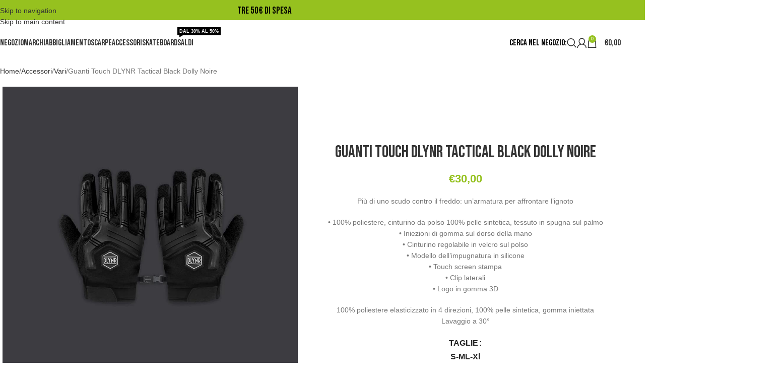

--- FILE ---
content_type: text/html; charset=UTF-8
request_url: https://funboxskateshop.it/prodotto/gl509dm01/
body_size: 82997
content:


<!DOCTYPE html>
<html lang="it-IT">
<head><meta charset="UTF-8"><script>if(navigator.userAgent.match(/MSIE|Internet Explorer/i)||navigator.userAgent.match(/Trident\/7\..*?rv:11/i)){var href=document.location.href;if(!href.match(/[?&]nowprocket/)){if(href.indexOf("?")==-1){if(href.indexOf("#")==-1){document.location.href=href+"?nowprocket=1"}else{document.location.href=href.replace("#","?nowprocket=1#")}}else{if(href.indexOf("#")==-1){document.location.href=href+"&nowprocket=1"}else{document.location.href=href.replace("#","&nowprocket=1#")}}}}</script><script>(()=>{class RocketLazyLoadScripts{constructor(){this.v="2.0.4",this.userEvents=["keydown","keyup","mousedown","mouseup","mousemove","mouseover","mouseout","touchmove","touchstart","touchend","touchcancel","wheel","click","dblclick","input"],this.attributeEvents=["onblur","onclick","oncontextmenu","ondblclick","onfocus","onmousedown","onmouseenter","onmouseleave","onmousemove","onmouseout","onmouseover","onmouseup","onmousewheel","onscroll","onsubmit"]}async t(){this.i(),this.o(),/iP(ad|hone)/.test(navigator.userAgent)&&this.h(),this.u(),this.l(this),this.m(),this.k(this),this.p(this),this._(),await Promise.all([this.R(),this.L()]),this.lastBreath=Date.now(),this.S(this),this.P(),this.D(),this.O(),this.M(),await this.C(this.delayedScripts.normal),await this.C(this.delayedScripts.defer),await this.C(this.delayedScripts.async),await this.T(),await this.F(),await this.j(),await this.A(),window.dispatchEvent(new Event("rocket-allScriptsLoaded")),this.everythingLoaded=!0,this.lastTouchEnd&&await new Promise(t=>setTimeout(t,500-Date.now()+this.lastTouchEnd)),this.I(),this.H(),this.U(),this.W()}i(){this.CSPIssue=sessionStorage.getItem("rocketCSPIssue"),document.addEventListener("securitypolicyviolation",t=>{this.CSPIssue||"script-src-elem"!==t.violatedDirective||"data"!==t.blockedURI||(this.CSPIssue=!0,sessionStorage.setItem("rocketCSPIssue",!0))},{isRocket:!0})}o(){window.addEventListener("pageshow",t=>{this.persisted=t.persisted,this.realWindowLoadedFired=!0},{isRocket:!0}),window.addEventListener("pagehide",()=>{this.onFirstUserAction=null},{isRocket:!0})}h(){let t;function e(e){t=e}window.addEventListener("touchstart",e,{isRocket:!0}),window.addEventListener("touchend",function i(o){o.changedTouches[0]&&t.changedTouches[0]&&Math.abs(o.changedTouches[0].pageX-t.changedTouches[0].pageX)<10&&Math.abs(o.changedTouches[0].pageY-t.changedTouches[0].pageY)<10&&o.timeStamp-t.timeStamp<200&&(window.removeEventListener("touchstart",e,{isRocket:!0}),window.removeEventListener("touchend",i,{isRocket:!0}),"INPUT"===o.target.tagName&&"text"===o.target.type||(o.target.dispatchEvent(new TouchEvent("touchend",{target:o.target,bubbles:!0})),o.target.dispatchEvent(new MouseEvent("mouseover",{target:o.target,bubbles:!0})),o.target.dispatchEvent(new PointerEvent("click",{target:o.target,bubbles:!0,cancelable:!0,detail:1,clientX:o.changedTouches[0].clientX,clientY:o.changedTouches[0].clientY})),event.preventDefault()))},{isRocket:!0})}q(t){this.userActionTriggered||("mousemove"!==t.type||this.firstMousemoveIgnored?"keyup"===t.type||"mouseover"===t.type||"mouseout"===t.type||(this.userActionTriggered=!0,this.onFirstUserAction&&this.onFirstUserAction()):this.firstMousemoveIgnored=!0),"click"===t.type&&t.preventDefault(),t.stopPropagation(),t.stopImmediatePropagation(),"touchstart"===this.lastEvent&&"touchend"===t.type&&(this.lastTouchEnd=Date.now()),"click"===t.type&&(this.lastTouchEnd=0),this.lastEvent=t.type,t.composedPath&&t.composedPath()[0].getRootNode()instanceof ShadowRoot&&(t.rocketTarget=t.composedPath()[0]),this.savedUserEvents.push(t)}u(){this.savedUserEvents=[],this.userEventHandler=this.q.bind(this),this.userEvents.forEach(t=>window.addEventListener(t,this.userEventHandler,{passive:!1,isRocket:!0})),document.addEventListener("visibilitychange",this.userEventHandler,{isRocket:!0})}U(){this.userEvents.forEach(t=>window.removeEventListener(t,this.userEventHandler,{passive:!1,isRocket:!0})),document.removeEventListener("visibilitychange",this.userEventHandler,{isRocket:!0}),this.savedUserEvents.forEach(t=>{(t.rocketTarget||t.target).dispatchEvent(new window[t.constructor.name](t.type,t))})}m(){const t="return false",e=Array.from(this.attributeEvents,t=>"data-rocket-"+t),i="["+this.attributeEvents.join("],[")+"]",o="[data-rocket-"+this.attributeEvents.join("],[data-rocket-")+"]",s=(e,i,o)=>{o&&o!==t&&(e.setAttribute("data-rocket-"+i,o),e["rocket"+i]=new Function("event",o),e.setAttribute(i,t))};new MutationObserver(t=>{for(const n of t)"attributes"===n.type&&(n.attributeName.startsWith("data-rocket-")||this.everythingLoaded?n.attributeName.startsWith("data-rocket-")&&this.everythingLoaded&&this.N(n.target,n.attributeName.substring(12)):s(n.target,n.attributeName,n.target.getAttribute(n.attributeName))),"childList"===n.type&&n.addedNodes.forEach(t=>{if(t.nodeType===Node.ELEMENT_NODE)if(this.everythingLoaded)for(const i of[t,...t.querySelectorAll(o)])for(const t of i.getAttributeNames())e.includes(t)&&this.N(i,t.substring(12));else for(const e of[t,...t.querySelectorAll(i)])for(const t of e.getAttributeNames())this.attributeEvents.includes(t)&&s(e,t,e.getAttribute(t))})}).observe(document,{subtree:!0,childList:!0,attributeFilter:[...this.attributeEvents,...e]})}I(){this.attributeEvents.forEach(t=>{document.querySelectorAll("[data-rocket-"+t+"]").forEach(e=>{this.N(e,t)})})}N(t,e){const i=t.getAttribute("data-rocket-"+e);i&&(t.setAttribute(e,i),t.removeAttribute("data-rocket-"+e))}k(t){Object.defineProperty(HTMLElement.prototype,"onclick",{get(){return this.rocketonclick||null},set(e){this.rocketonclick=e,this.setAttribute(t.everythingLoaded?"onclick":"data-rocket-onclick","this.rocketonclick(event)")}})}S(t){function e(e,i){let o=e[i];e[i]=null,Object.defineProperty(e,i,{get:()=>o,set(s){t.everythingLoaded?o=s:e["rocket"+i]=o=s}})}e(document,"onreadystatechange"),e(window,"onload"),e(window,"onpageshow");try{Object.defineProperty(document,"readyState",{get:()=>t.rocketReadyState,set(e){t.rocketReadyState=e},configurable:!0}),document.readyState="loading"}catch(t){console.log("WPRocket DJE readyState conflict, bypassing")}}l(t){this.originalAddEventListener=EventTarget.prototype.addEventListener,this.originalRemoveEventListener=EventTarget.prototype.removeEventListener,this.savedEventListeners=[],EventTarget.prototype.addEventListener=function(e,i,o){o&&o.isRocket||!t.B(e,this)&&!t.userEvents.includes(e)||t.B(e,this)&&!t.userActionTriggered||e.startsWith("rocket-")||t.everythingLoaded?t.originalAddEventListener.call(this,e,i,o):(t.savedEventListeners.push({target:this,remove:!1,type:e,func:i,options:o}),"mouseenter"!==e&&"mouseleave"!==e||t.originalAddEventListener.call(this,e,t.savedUserEvents.push,o))},EventTarget.prototype.removeEventListener=function(e,i,o){o&&o.isRocket||!t.B(e,this)&&!t.userEvents.includes(e)||t.B(e,this)&&!t.userActionTriggered||e.startsWith("rocket-")||t.everythingLoaded?t.originalRemoveEventListener.call(this,e,i,o):t.savedEventListeners.push({target:this,remove:!0,type:e,func:i,options:o})}}J(t,e){this.savedEventListeners=this.savedEventListeners.filter(i=>{let o=i.type,s=i.target||window;return e!==o||t!==s||(this.B(o,s)&&(i.type="rocket-"+o),this.$(i),!1)})}H(){EventTarget.prototype.addEventListener=this.originalAddEventListener,EventTarget.prototype.removeEventListener=this.originalRemoveEventListener,this.savedEventListeners.forEach(t=>this.$(t))}$(t){t.remove?this.originalRemoveEventListener.call(t.target,t.type,t.func,t.options):this.originalAddEventListener.call(t.target,t.type,t.func,t.options)}p(t){let e;function i(e){return t.everythingLoaded?e:e.split(" ").map(t=>"load"===t||t.startsWith("load.")?"rocket-jquery-load":t).join(" ")}function o(o){function s(e){const s=o.fn[e];o.fn[e]=o.fn.init.prototype[e]=function(){return this[0]===window&&t.userActionTriggered&&("string"==typeof arguments[0]||arguments[0]instanceof String?arguments[0]=i(arguments[0]):"object"==typeof arguments[0]&&Object.keys(arguments[0]).forEach(t=>{const e=arguments[0][t];delete arguments[0][t],arguments[0][i(t)]=e})),s.apply(this,arguments),this}}if(o&&o.fn&&!t.allJQueries.includes(o)){const e={DOMContentLoaded:[],"rocket-DOMContentLoaded":[]};for(const t in e)document.addEventListener(t,()=>{e[t].forEach(t=>t())},{isRocket:!0});o.fn.ready=o.fn.init.prototype.ready=function(i){function s(){parseInt(o.fn.jquery)>2?setTimeout(()=>i.bind(document)(o)):i.bind(document)(o)}return"function"==typeof i&&(t.realDomReadyFired?!t.userActionTriggered||t.fauxDomReadyFired?s():e["rocket-DOMContentLoaded"].push(s):e.DOMContentLoaded.push(s)),o([])},s("on"),s("one"),s("off"),t.allJQueries.push(o)}e=o}t.allJQueries=[],o(window.jQuery),Object.defineProperty(window,"jQuery",{get:()=>e,set(t){o(t)}})}P(){const t=new Map;document.write=document.writeln=function(e){const i=document.currentScript,o=document.createRange(),s=i.parentElement;let n=t.get(i);void 0===n&&(n=i.nextSibling,t.set(i,n));const c=document.createDocumentFragment();o.setStart(c,0),c.appendChild(o.createContextualFragment(e)),s.insertBefore(c,n)}}async R(){return new Promise(t=>{this.userActionTriggered?t():this.onFirstUserAction=t})}async L(){return new Promise(t=>{document.addEventListener("DOMContentLoaded",()=>{this.realDomReadyFired=!0,t()},{isRocket:!0})})}async j(){return this.realWindowLoadedFired?Promise.resolve():new Promise(t=>{window.addEventListener("load",t,{isRocket:!0})})}M(){this.pendingScripts=[];this.scriptsMutationObserver=new MutationObserver(t=>{for(const e of t)e.addedNodes.forEach(t=>{"SCRIPT"!==t.tagName||t.noModule||t.isWPRocket||this.pendingScripts.push({script:t,promise:new Promise(e=>{const i=()=>{const i=this.pendingScripts.findIndex(e=>e.script===t);i>=0&&this.pendingScripts.splice(i,1),e()};t.addEventListener("load",i,{isRocket:!0}),t.addEventListener("error",i,{isRocket:!0}),setTimeout(i,1e3)})})})}),this.scriptsMutationObserver.observe(document,{childList:!0,subtree:!0})}async F(){await this.X(),this.pendingScripts.length?(await this.pendingScripts[0].promise,await this.F()):this.scriptsMutationObserver.disconnect()}D(){this.delayedScripts={normal:[],async:[],defer:[]},document.querySelectorAll("script[type$=rocketlazyloadscript]").forEach(t=>{t.hasAttribute("data-rocket-src")?t.hasAttribute("async")&&!1!==t.async?this.delayedScripts.async.push(t):t.hasAttribute("defer")&&!1!==t.defer||"module"===t.getAttribute("data-rocket-type")?this.delayedScripts.defer.push(t):this.delayedScripts.normal.push(t):this.delayedScripts.normal.push(t)})}async _(){await this.L();let t=[];document.querySelectorAll("script[type$=rocketlazyloadscript][data-rocket-src]").forEach(e=>{let i=e.getAttribute("data-rocket-src");if(i&&!i.startsWith("data:")){i.startsWith("//")&&(i=location.protocol+i);try{const o=new URL(i).origin;o!==location.origin&&t.push({src:o,crossOrigin:e.crossOrigin||"module"===e.getAttribute("data-rocket-type")})}catch(t){}}}),t=[...new Map(t.map(t=>[JSON.stringify(t),t])).values()],this.Y(t,"preconnect")}async G(t){if(await this.K(),!0!==t.noModule||!("noModule"in HTMLScriptElement.prototype))return new Promise(e=>{let i;function o(){(i||t).setAttribute("data-rocket-status","executed"),e()}try{if(navigator.userAgent.includes("Firefox/")||""===navigator.vendor||this.CSPIssue)i=document.createElement("script"),[...t.attributes].forEach(t=>{let e=t.nodeName;"type"!==e&&("data-rocket-type"===e&&(e="type"),"data-rocket-src"===e&&(e="src"),i.setAttribute(e,t.nodeValue))}),t.text&&(i.text=t.text),t.nonce&&(i.nonce=t.nonce),i.hasAttribute("src")?(i.addEventListener("load",o,{isRocket:!0}),i.addEventListener("error",()=>{i.setAttribute("data-rocket-status","failed-network"),e()},{isRocket:!0}),setTimeout(()=>{i.isConnected||e()},1)):(i.text=t.text,o()),i.isWPRocket=!0,t.parentNode.replaceChild(i,t);else{const i=t.getAttribute("data-rocket-type"),s=t.getAttribute("data-rocket-src");i?(t.type=i,t.removeAttribute("data-rocket-type")):t.removeAttribute("type"),t.addEventListener("load",o,{isRocket:!0}),t.addEventListener("error",i=>{this.CSPIssue&&i.target.src.startsWith("data:")?(console.log("WPRocket: CSP fallback activated"),t.removeAttribute("src"),this.G(t).then(e)):(t.setAttribute("data-rocket-status","failed-network"),e())},{isRocket:!0}),s?(t.fetchPriority="high",t.removeAttribute("data-rocket-src"),t.src=s):t.src="data:text/javascript;base64,"+window.btoa(unescape(encodeURIComponent(t.text)))}}catch(i){t.setAttribute("data-rocket-status","failed-transform"),e()}});t.setAttribute("data-rocket-status","skipped")}async C(t){const e=t.shift();return e?(e.isConnected&&await this.G(e),this.C(t)):Promise.resolve()}O(){this.Y([...this.delayedScripts.normal,...this.delayedScripts.defer,...this.delayedScripts.async],"preload")}Y(t,e){this.trash=this.trash||[];let i=!0;var o=document.createDocumentFragment();t.forEach(t=>{const s=t.getAttribute&&t.getAttribute("data-rocket-src")||t.src;if(s&&!s.startsWith("data:")){const n=document.createElement("link");n.href=s,n.rel=e,"preconnect"!==e&&(n.as="script",n.fetchPriority=i?"high":"low"),t.getAttribute&&"module"===t.getAttribute("data-rocket-type")&&(n.crossOrigin=!0),t.crossOrigin&&(n.crossOrigin=t.crossOrigin),t.integrity&&(n.integrity=t.integrity),t.nonce&&(n.nonce=t.nonce),o.appendChild(n),this.trash.push(n),i=!1}}),document.head.appendChild(o)}W(){this.trash.forEach(t=>t.remove())}async T(){try{document.readyState="interactive"}catch(t){}this.fauxDomReadyFired=!0;try{await this.K(),this.J(document,"readystatechange"),document.dispatchEvent(new Event("rocket-readystatechange")),await this.K(),document.rocketonreadystatechange&&document.rocketonreadystatechange(),await this.K(),this.J(document,"DOMContentLoaded"),document.dispatchEvent(new Event("rocket-DOMContentLoaded")),await this.K(),this.J(window,"DOMContentLoaded"),window.dispatchEvent(new Event("rocket-DOMContentLoaded"))}catch(t){console.error(t)}}async A(){try{document.readyState="complete"}catch(t){}try{await this.K(),this.J(document,"readystatechange"),document.dispatchEvent(new Event("rocket-readystatechange")),await this.K(),document.rocketonreadystatechange&&document.rocketonreadystatechange(),await this.K(),this.J(window,"load"),window.dispatchEvent(new Event("rocket-load")),await this.K(),window.rocketonload&&window.rocketonload(),await this.K(),this.allJQueries.forEach(t=>t(window).trigger("rocket-jquery-load")),await this.K(),this.J(window,"pageshow");const t=new Event("rocket-pageshow");t.persisted=this.persisted,window.dispatchEvent(t),await this.K(),window.rocketonpageshow&&window.rocketonpageshow({persisted:this.persisted})}catch(t){console.error(t)}}async K(){Date.now()-this.lastBreath>45&&(await this.X(),this.lastBreath=Date.now())}async X(){return document.hidden?new Promise(t=>setTimeout(t)):new Promise(t=>requestAnimationFrame(t))}B(t,e){return e===document&&"readystatechange"===t||(e===document&&"DOMContentLoaded"===t||(e===window&&"DOMContentLoaded"===t||(e===window&&"load"===t||e===window&&"pageshow"===t)))}static run(){(new RocketLazyLoadScripts).t()}}RocketLazyLoadScripts.run()})();</script>
	
	<link rel="profile" href="https://gmpg.org/xfn/11">
	<link rel="pingback" href="https://funboxskateshop.it/xmlrpc.php">

	<meta name='robots' content='index, follow, max-image-preview:large, max-snippet:-1, max-video-preview:-1' />

<!-- Google Tag Manager for WordPress by gtm4wp.com -->
<script data-cfasync="false" data-pagespeed-no-defer>
	var gtm4wp_datalayer_name = "dataLayer";
	var dataLayer = dataLayer || [];
	const gtm4wp_use_sku_instead = 1;
	const gtm4wp_currency = 'EUR';
	const gtm4wp_product_per_impression = false;
	const gtm4wp_clear_ecommerce = false;
	const gtm4wp_datalayer_max_timeout = 2000;

	const gtm4wp_scrollerscript_debugmode         = false;
	const gtm4wp_scrollerscript_callbacktime      = 100;
	const gtm4wp_scrollerscript_readerlocation    = 150;
	const gtm4wp_scrollerscript_contentelementid  = "content";
	const gtm4wp_scrollerscript_scannertime       = 60;
</script>
<!-- End Google Tag Manager for WordPress by gtm4wp.com -->
<!-- Google Tag Manager by PYS -->
    <script type="rocketlazyloadscript" data-cfasync="false" data-pagespeed-no-defer>
	    window.dataLayerPYS = window.dataLayerPYS || [];
	</script>
<!-- End Google Tag Manager by PYS -->
	<!-- This site is optimized with the Yoast SEO plugin v26.5 - https://yoast.com/wordpress/plugins/seo/ -->
	<title>Guanti Touch DLYNR Tactical Black Dolly Noire - Funbox Skate Shop</title>
<link data-rocket-preload as="style" href="https://fonts.googleapis.com/css?family=Bebas%20Neue%3A400&#038;display=swap" rel="preload">
<link href="https://fonts.googleapis.com/css?family=Bebas%20Neue%3A400&#038;display=swap" media="print" onload="this.media=&#039;all&#039;" rel="stylesheet">
<noscript data-wpr-hosted-gf-parameters=""><link rel="stylesheet" href="https://fonts.googleapis.com/css?family=Bebas%20Neue%3A400&#038;display=swap"></noscript>
	<meta name="description" content="Più di uno scudo contro il freddo: un&#039;armatura per affrontare l&#039;ignoto  • 100% poliestere, cinturino da polso 100% pelle sintetica, tessuto in spugna sul palmo • Iniezioni di gomma sul dorso della mano • Cinturino regolabile in velcro sul polso • Modello dell&#039;impugnatura in silicone • Touch screen stampa • Clip laterali • Logo in gomma 3D  100% poliestere elasticizzato in 4 direzioni, 100% pelle sintetica, gomma iniettata Lavaggio a 30°" />
	<link rel="canonical" href="https://funboxskateshop.it/prodotto/gl509dm01/" />
	<meta property="og:locale" content="it_IT" />
	<meta property="og:type" content="article" />
	<meta property="og:title" content="Guanti Touch DLYNR Tactical Black Dolly Noire - Funbox Skate Shop" />
	<meta property="og:description" content="Più di uno scudo contro il freddo: un&#039;armatura per affrontare l&#039;ignoto  • 100% poliestere, cinturino da polso 100% pelle sintetica, tessuto in spugna sul palmo • Iniezioni di gomma sul dorso della mano • Cinturino regolabile in velcro sul polso • Modello dell&#039;impugnatura in silicone • Touch screen stampa • Clip laterali • Logo in gomma 3D  100% poliestere elasticizzato in 4 direzioni, 100% pelle sintetica, gomma iniettata Lavaggio a 30°" />
	<meta property="og:url" content="https://funboxskateshop.it/prodotto/gl509dm01/" />
	<meta property="og:site_name" content="Funbox Skate Shop" />
	<meta property="article:publisher" content="https://www.facebook.com/funboxskate" />
	<meta property="og:image" content="https://funboxskateshop.it/wp-content/uploads/2025/09/gl509-dm-01_--_000_1655.jpg" />
	<meta property="og:image:width" content="1152" />
	<meta property="og:image:height" content="1152" />
	<meta property="og:image:type" content="image/jpeg" />
	<meta name="twitter:card" content="summary_large_image" />
	<script type="application/ld+json" class="yoast-schema-graph">{"@context":"https://schema.org","@graph":[{"@type":"WebPage","@id":"https://funboxskateshop.it/prodotto/gl509dm01/","url":"https://funboxskateshop.it/prodotto/gl509dm01/","name":"Guanti Touch DLYNR Tactical Black Dolly Noire - Funbox Skate Shop","isPartOf":{"@id":"https://funboxskateshop.it/#website"},"primaryImageOfPage":{"@id":"https://funboxskateshop.it/prodotto/gl509dm01/#primaryimage"},"image":{"@id":"https://funboxskateshop.it/prodotto/gl509dm01/#primaryimage"},"thumbnailUrl":"https://funboxskateshop.it/wp-content/uploads/2025/09/gl509-dm-01_--_000_1655.jpg","datePublished":"2025-09-11T12:23:59+00:00","description":"Più di uno scudo contro il freddo: un'armatura per affrontare l'ignoto • 100% poliestere, cinturino da polso 100% pelle sintetica, tessuto in spugna sul palmo • Iniezioni di gomma sul dorso della mano • Cinturino regolabile in velcro sul polso • Modello dell'impugnatura in silicone • Touch screen stampa • Clip laterali • Logo in gomma 3D 100% poliestere elasticizzato in 4 direzioni, 100% pelle sintetica, gomma iniettata Lavaggio a 30°","breadcrumb":{"@id":"https://funboxskateshop.it/prodotto/gl509dm01/#breadcrumb"},"inLanguage":"it-IT","potentialAction":[{"@type":"ReadAction","target":["https://funboxskateshop.it/prodotto/gl509dm01/"]}]},{"@type":"ImageObject","inLanguage":"it-IT","@id":"https://funboxskateshop.it/prodotto/gl509dm01/#primaryimage","url":"https://funboxskateshop.it/wp-content/uploads/2025/09/gl509-dm-01_--_000_1655.jpg","contentUrl":"https://funboxskateshop.it/wp-content/uploads/2025/09/gl509-dm-01_--_000_1655.jpg","width":1152,"height":1152,"caption":"glove"},{"@type":"BreadcrumbList","@id":"https://funboxskateshop.it/prodotto/gl509dm01/#breadcrumb","itemListElement":[{"@type":"ListItem","position":1,"name":"Home","item":"https://funboxskateshop.it/"},{"@type":"ListItem","position":2,"name":"Negozio","item":"https://funboxskateshop.it/shop/"},{"@type":"ListItem","position":3,"name":"Guanti Touch DLYNR Tactical Black Dolly Noire"}]},{"@type":"WebSite","@id":"https://funboxskateshop.it/#website","url":"https://funboxskateshop.it/","name":"Funbox Skate Shop","description":"","publisher":{"@id":"https://funboxskateshop.it/#organization"},"potentialAction":[{"@type":"SearchAction","target":{"@type":"EntryPoint","urlTemplate":"https://funboxskateshop.it/?s={search_term_string}"},"query-input":{"@type":"PropertyValueSpecification","valueRequired":true,"valueName":"search_term_string"}}],"inLanguage":"it-IT"},{"@type":"Organization","@id":"https://funboxskateshop.it/#organization","name":"Funbox di Renna Claudio","url":"https://funboxskateshop.it/","logo":{"@type":"ImageObject","inLanguage":"it-IT","@id":"https://funboxskateshop.it/#/schema/logo/image/","url":"https://funboxskateshop.it/wp-content/uploads/2021/01/Logo-funbox-skate-shop.png","contentUrl":"https://funboxskateshop.it/wp-content/uploads/2021/01/Logo-funbox-skate-shop.png","width":276,"height":140,"caption":"Funbox di Renna Claudio"},"image":{"@id":"https://funboxskateshop.it/#/schema/logo/image/"},"sameAs":["https://www.facebook.com/funboxskate"]}]}</script>
	<!-- / Yoast SEO plugin. -->


<script type="rocketlazyloadscript" data-rocket-type='application/javascript'  id='pys-version-script'>console.log('PixelYourSite Free version 11.1.5');</script>
<link rel='dns-prefetch' href='//pro.fontawesome.com' />
<link rel='dns-prefetch' href='//fonts.googleapis.com' />
<link href='https://fonts.gstatic.com' crossorigin rel='preconnect' />
<link rel="alternate" type="application/rss+xml" title="Funbox Skate Shop &raquo; Feed" href="https://funboxskateshop.it/feed/" />
<link rel="alternate" type="application/rss+xml" title="Funbox Skate Shop &raquo; Feed dei commenti" href="https://funboxskateshop.it/comments/feed/" />
<link rel="alternate" title="oEmbed (JSON)" type="application/json+oembed" href="https://funboxskateshop.it/wp-json/oembed/1.0/embed?url=https%3A%2F%2Ffunboxskateshop.it%2Fprodotto%2Fgl509dm01%2F" />
<link rel="alternate" title="oEmbed (XML)" type="text/xml+oembed" href="https://funboxskateshop.it/wp-json/oembed/1.0/embed?url=https%3A%2F%2Ffunboxskateshop.it%2Fprodotto%2Fgl509dm01%2F&#038;format=xml" />
<style id='wp-img-auto-sizes-contain-inline-css' type='text/css'>
img:is([sizes=auto i],[sizes^="auto," i]){contain-intrinsic-size:3000px 1500px}
/*# sourceURL=wp-img-auto-sizes-contain-inline-css */
</style>
<style id='safe-svg-svg-icon-style-inline-css' type='text/css'>
.safe-svg-cover{text-align:center}.safe-svg-cover .safe-svg-inside{display:inline-block;max-width:100%}.safe-svg-cover svg{fill:currentColor;height:100%;max-height:100%;max-width:100%;width:100%}

/*# sourceURL=https://funboxskateshop.it/wp-content/plugins/safe-svg/dist/safe-svg-block-frontend.css */
</style>
<style id='joinchat-button-style-inline-css' type='text/css'>
.wp-block-joinchat-button{border:none!important;text-align:center}.wp-block-joinchat-button figure{display:table;margin:0 auto;padding:0}.wp-block-joinchat-button figcaption{font:normal normal 400 .6em/2em var(--wp--preset--font-family--system-font,sans-serif);margin:0;padding:0}.wp-block-joinchat-button .joinchat-button__qr{background-color:#fff;border:6px solid #25d366;border-radius:30px;box-sizing:content-box;display:block;height:200px;margin:auto;overflow:hidden;padding:10px;width:200px}.wp-block-joinchat-button .joinchat-button__qr canvas,.wp-block-joinchat-button .joinchat-button__qr img{display:block;margin:auto}.wp-block-joinchat-button .joinchat-button__link{align-items:center;background-color:#25d366;border:6px solid #25d366;border-radius:30px;display:inline-flex;flex-flow:row nowrap;justify-content:center;line-height:1.25em;margin:0 auto;text-decoration:none}.wp-block-joinchat-button .joinchat-button__link:before{background:transparent var(--joinchat-ico) no-repeat center;background-size:100%;content:"";display:block;height:1.5em;margin:-.75em .75em -.75em 0;width:1.5em}.wp-block-joinchat-button figure+.joinchat-button__link{margin-top:10px}@media (orientation:landscape)and (min-height:481px),(orientation:portrait)and (min-width:481px){.wp-block-joinchat-button.joinchat-button--qr-only figure+.joinchat-button__link{display:none}}@media (max-width:480px),(orientation:landscape)and (max-height:480px){.wp-block-joinchat-button figure{display:none}}

/*# sourceURL=https://funboxskateshop.it/wp-content/plugins/creame-whatsapp-me/gutenberg/build/style-index.css */
</style>
<style id='font-awesome-svg-styles-default-inline-css' type='text/css'>
.svg-inline--fa {
  display: inline-block;
  height: 1em;
  overflow: visible;
  vertical-align: -.125em;
}
/*# sourceURL=font-awesome-svg-styles-default-inline-css */
</style>
<link data-minify="1" rel='stylesheet' id='font-awesome-svg-styles-css' href='https://funboxskateshop.it/wp-content/cache/min/1/wp-content/uploads/font-awesome/v5.15.1/css/svg-with-js.css?ver=1765617701' type='text/css' media='all' />
<style id='font-awesome-svg-styles-inline-css' type='text/css'>
   .wp-block-font-awesome-icon svg::before,
   .wp-rich-text-font-awesome-icon svg::before {content: unset;}
/*# sourceURL=font-awesome-svg-styles-inline-css */
</style>
<link data-minify="1" rel='stylesheet' id='cookie-law-info-css' href='https://funboxskateshop.it/wp-content/cache/min/1/wp-content/plugins/cookie-law-info/legacy/public/css/cookie-law-info-public.css?ver=1765617701' type='text/css' media='all' />
<link data-minify="1" rel='stylesheet' id='cookie-law-info-gdpr-css' href='https://funboxskateshop.it/wp-content/cache/min/1/wp-content/plugins/cookie-law-info/legacy/public/css/cookie-law-info-gdpr.css?ver=1765617701' type='text/css' media='all' />
<style id='woocommerce-inline-inline-css' type='text/css'>
.woocommerce form .form-row .required { visibility: visible; }
/*# sourceURL=woocommerce-inline-inline-css */
</style>
<link rel='stylesheet' id='wpml-legacy-horizontal-list-0-css' href='https://funboxskateshop.it/wp-content/plugins/sitepress-multilingual-cms/templates/language-switchers/legacy-list-horizontal/style.min.css?ver=1' type='text/css' media='all' />
<link data-minify="1" rel='stylesheet' id='font-awesome-official-css' href='https://funboxskateshop.it/wp-content/cache/min/1/releases/v5.15.1/css/all.css?ver=1765617701' type='text/css' media='all' crossorigin="anonymous" />
<link data-minify="1" rel='stylesheet' id='wc_stripe_express_checkout_style-css' href='https://funboxskateshop.it/wp-content/cache/min/1/wp-content/plugins/woocommerce-gateway-stripe/build/express-checkout.css?ver=1765617952' type='text/css' media='all' />
<link data-minify="1" rel='stylesheet' id='elementor-icons-css' href='https://funboxskateshop.it/wp-content/cache/min/1/wp-content/plugins/elementor/assets/lib/eicons/css/elementor-icons.min.css?ver=1765617701' type='text/css' media='all' />
<link rel='stylesheet' id='elementor-frontend-css' href='https://funboxskateshop.it/wp-content/plugins/elementor/assets/css/frontend.min.css?ver=3.33.4' type='text/css' media='all' />
<link data-minify="1" rel='stylesheet' id='elementor-post-20-css' href='https://funboxskateshop.it/wp-content/cache/min/1/wp-content/uploads/elementor/css/post-20.css?ver=1765617701' type='text/css' media='all' />
<link rel='stylesheet' id='wd-style-base-css' href='https://funboxskateshop.it/wp-content/themes/woodmart/css/parts/base.min.css?ver=8.3.7' type='text/css' media='all' />
<link rel='stylesheet' id='wd-helpers-wpb-elem-css' href='https://funboxskateshop.it/wp-content/themes/woodmart/css/parts/helpers-wpb-elem.min.css?ver=8.3.7' type='text/css' media='all' />
<link rel='stylesheet' id='wd-woo-stripe-css' href='https://funboxskateshop.it/wp-content/themes/woodmart/css/parts/int-woo-stripe.min.css?ver=8.3.7' type='text/css' media='all' />
<link rel='stylesheet' id='wd-wpml-css' href='https://funboxskateshop.it/wp-content/themes/woodmart/css/parts/int-wpml.min.css?ver=8.3.7' type='text/css' media='all' />
<link rel='stylesheet' id='wd-elementor-base-css' href='https://funboxskateshop.it/wp-content/themes/woodmart/css/parts/int-elem-base.min.css?ver=8.3.7' type='text/css' media='all' />
<link rel='stylesheet' id='wd-int-wordfence-css' href='https://funboxskateshop.it/wp-content/themes/woodmart/css/parts/int-wordfence.min.css?ver=8.3.7' type='text/css' media='all' />
<link rel='stylesheet' id='wd-notices-fixed-css' href='https://funboxskateshop.it/wp-content/themes/woodmart/css/parts/woo-opt-sticky-notices-old.min.css?ver=8.3.7' type='text/css' media='all' />
<link rel='stylesheet' id='wd-woocommerce-base-css' href='https://funboxskateshop.it/wp-content/themes/woodmart/css/parts/woocommerce-base.min.css?ver=8.3.7' type='text/css' media='all' />
<link rel='stylesheet' id='wd-mod-star-rating-css' href='https://funboxskateshop.it/wp-content/themes/woodmart/css/parts/mod-star-rating.min.css?ver=8.3.7' type='text/css' media='all' />
<link rel='stylesheet' id='wd-woocommerce-block-notices-css' href='https://funboxskateshop.it/wp-content/themes/woodmart/css/parts/woo-mod-block-notices.min.css?ver=8.3.7' type='text/css' media='all' />
<link rel='stylesheet' id='wd-woo-mod-quantity-css' href='https://funboxskateshop.it/wp-content/themes/woodmart/css/parts/woo-mod-quantity.min.css?ver=8.3.7' type='text/css' media='all' />
<link rel='stylesheet' id='wd-woo-single-prod-el-base-css' href='https://funboxskateshop.it/wp-content/themes/woodmart/css/parts/woo-single-prod-el-base.min.css?ver=8.3.7' type='text/css' media='all' />
<link rel='stylesheet' id='wd-woo-mod-stock-status-css' href='https://funboxskateshop.it/wp-content/themes/woodmart/css/parts/woo-mod-stock-status.min.css?ver=8.3.7' type='text/css' media='all' />
<link rel='stylesheet' id='wd-woo-mod-shop-attributes-css' href='https://funboxskateshop.it/wp-content/themes/woodmart/css/parts/woo-mod-shop-attributes.min.css?ver=8.3.7' type='text/css' media='all' />
<link rel='stylesheet' id='wd-opt-form-underline-css' href='https://funboxskateshop.it/wp-content/themes/woodmart/css/parts/opt-form-underline.min.css?ver=8.3.7' type='text/css' media='all' />
<link rel='stylesheet' id='child-style-css' href='https://funboxskateshop.it/wp-content/themes/woodmart-child/style.css?ver=8.3.7' type='text/css' media='all' />
<link rel='stylesheet' id='wd-header-base-css' href='https://funboxskateshop.it/wp-content/themes/woodmart/css/parts/header-base.min.css?ver=8.3.7' type='text/css' media='all' />
<link rel='stylesheet' id='wd-mod-tools-css' href='https://funboxskateshop.it/wp-content/themes/woodmart/css/parts/mod-tools.min.css?ver=8.3.7' type='text/css' media='all' />
<link rel='stylesheet' id='wd-header-elements-base-css' href='https://funboxskateshop.it/wp-content/themes/woodmart/css/parts/header-el-base.min.css?ver=8.3.7' type='text/css' media='all' />
<link rel='stylesheet' id='wd-mod-nav-menu-label-css' href='https://funboxskateshop.it/wp-content/themes/woodmart/css/parts/mod-nav-menu-label.min.css?ver=8.3.7' type='text/css' media='all' />
<link rel='stylesheet' id='wd-header-search-css' href='https://funboxskateshop.it/wp-content/themes/woodmart/css/parts/header-el-search.min.css?ver=8.3.7' type='text/css' media='all' />
<link rel='stylesheet' id='wd-woo-mod-login-form-css' href='https://funboxskateshop.it/wp-content/themes/woodmart/css/parts/woo-mod-login-form.min.css?ver=8.3.7' type='text/css' media='all' />
<link rel='stylesheet' id='wd-header-my-account-css' href='https://funboxskateshop.it/wp-content/themes/woodmart/css/parts/header-el-my-account.min.css?ver=8.3.7' type='text/css' media='all' />
<link rel='stylesheet' id='wd-header-cart-side-css' href='https://funboxskateshop.it/wp-content/themes/woodmart/css/parts/header-el-cart-side.min.css?ver=8.3.7' type='text/css' media='all' />
<link rel='stylesheet' id='wd-header-cart-css' href='https://funboxskateshop.it/wp-content/themes/woodmart/css/parts/header-el-cart.min.css?ver=8.3.7' type='text/css' media='all' />
<link rel='stylesheet' id='wd-widget-shopping-cart-css' href='https://funboxskateshop.it/wp-content/themes/woodmart/css/parts/woo-widget-shopping-cart.min.css?ver=8.3.7' type='text/css' media='all' />
<link rel='stylesheet' id='wd-widget-product-list-css' href='https://funboxskateshop.it/wp-content/themes/woodmart/css/parts/woo-widget-product-list.min.css?ver=8.3.7' type='text/css' media='all' />
<link rel='stylesheet' id='wd-header-mobile-nav-dropdown-css' href='https://funboxskateshop.it/wp-content/themes/woodmart/css/parts/header-el-mobile-nav-dropdown.min.css?ver=8.3.7' type='text/css' media='all' />
<link rel='stylesheet' id='wd-woo-single-prod-design-centered-css' href='https://funboxskateshop.it/wp-content/themes/woodmart/css/parts/woo-single-prod-design-centered.min.css?ver=8.3.7' type='text/css' media='all' />
<link rel='stylesheet' id='wd-woo-single-prod-predefined-css' href='https://funboxskateshop.it/wp-content/themes/woodmart/css/parts/woo-single-prod-predefined.min.css?ver=8.3.7' type='text/css' media='all' />
<link rel='stylesheet' id='wd-woo-single-prod-and-quick-view-predefined-css' href='https://funboxskateshop.it/wp-content/themes/woodmart/css/parts/woo-single-prod-and-quick-view-predefined.min.css?ver=8.3.7' type='text/css' media='all' />
<link rel='stylesheet' id='wd-woo-single-prod-el-tabs-predefined-css' href='https://funboxskateshop.it/wp-content/themes/woodmart/css/parts/woo-single-prod-el-tabs-predefined.min.css?ver=8.3.7' type='text/css' media='all' />
<link rel='stylesheet' id='wd-woo-single-prod-el-gallery-css' href='https://funboxskateshop.it/wp-content/themes/woodmart/css/parts/woo-single-prod-el-gallery.min.css?ver=8.3.7' type='text/css' media='all' />
<link rel='stylesheet' id='wd-swiper-css' href='https://funboxskateshop.it/wp-content/themes/woodmart/css/parts/lib-swiper.min.css?ver=8.3.7' type='text/css' media='all' />
<link rel='stylesheet' id='wd-swiper-arrows-css' href='https://funboxskateshop.it/wp-content/themes/woodmart/css/parts/lib-swiper-arrows.min.css?ver=8.3.7' type='text/css' media='all' />
<link rel='stylesheet' id='wd-woo-mod-variation-form-css' href='https://funboxskateshop.it/wp-content/themes/woodmart/css/parts/woo-mod-variation-form.min.css?ver=8.3.7' type='text/css' media='all' />
<link rel='stylesheet' id='wd-woo-mod-swatches-base-css' href='https://funboxskateshop.it/wp-content/themes/woodmart/css/parts/woo-mod-swatches-base.min.css?ver=8.3.7' type='text/css' media='all' />
<link rel='stylesheet' id='wd-woo-mod-variation-form-single-css' href='https://funboxskateshop.it/wp-content/themes/woodmart/css/parts/woo-mod-variation-form-single.min.css?ver=8.3.7' type='text/css' media='all' />
<link rel='stylesheet' id='wd-add-to-cart-popup-css' href='https://funboxskateshop.it/wp-content/themes/woodmart/css/parts/woo-opt-add-to-cart-popup.min.css?ver=8.3.7' type='text/css' media='all' />
<link rel='stylesheet' id='wd-mfp-popup-css' href='https://funboxskateshop.it/wp-content/themes/woodmart/css/parts/lib-magnific-popup.min.css?ver=8.3.7' type='text/css' media='all' />
<link rel='stylesheet' id='wd-mod-animations-transform-css' href='https://funboxskateshop.it/wp-content/themes/woodmart/css/parts/mod-animations-transform.min.css?ver=8.3.7' type='text/css' media='all' />
<link rel='stylesheet' id='wd-mod-transform-css' href='https://funboxskateshop.it/wp-content/themes/woodmart/css/parts/mod-transform.min.css?ver=8.3.7' type='text/css' media='all' />
<link rel='stylesheet' id='wd-woo-mod-swatches-style-1-css' href='https://funboxskateshop.it/wp-content/themes/woodmart/css/parts/woo-mod-swatches-style-1.min.css?ver=8.3.7' type='text/css' media='all' />
<link rel='stylesheet' id='wd-woo-mod-swatches-dis-2-css' href='https://funboxskateshop.it/wp-content/themes/woodmart/css/parts/woo-mod-swatches-dis-style-2.min.css?ver=8.3.7' type='text/css' media='all' />
<link rel='stylesheet' id='wd-social-icons-css' href='https://funboxskateshop.it/wp-content/themes/woodmart/css/parts/el-social-icons.min.css?ver=8.3.7' type='text/css' media='all' />
<link rel='stylesheet' id='wd-accordion-css' href='https://funboxskateshop.it/wp-content/themes/woodmart/css/parts/el-accordion.min.css?ver=8.3.7' type='text/css' media='all' />
<link rel='stylesheet' id='wd-accordion-elem-wpb-css' href='https://funboxskateshop.it/wp-content/themes/woodmart/css/parts/el-accordion-wpb-elem.min.css?ver=8.3.7' type='text/css' media='all' />
<link rel='stylesheet' id='wd-product-loop-css' href='https://funboxskateshop.it/wp-content/themes/woodmart/css/parts/woo-product-loop.min.css?ver=8.3.7' type='text/css' media='all' />
<link rel='stylesheet' id='wd-product-loop-quick-css' href='https://funboxskateshop.it/wp-content/themes/woodmart/css/parts/woo-product-loop-quick.min.css?ver=8.3.7' type='text/css' media='all' />
<link rel='stylesheet' id='wd-woo-mod-add-btn-replace-css' href='https://funboxskateshop.it/wp-content/themes/woodmart/css/parts/woo-mod-add-btn-replace.min.css?ver=8.3.7' type='text/css' media='all' />
<link rel='stylesheet' id='wd-swiper-pagin-css' href='https://funboxskateshop.it/wp-content/themes/woodmart/css/parts/lib-swiper-pagin.min.css?ver=8.3.7' type='text/css' media='all' />
<link rel='stylesheet' id='wd-footer-base-css' href='https://funboxskateshop.it/wp-content/themes/woodmart/css/parts/footer-base.min.css?ver=8.3.7' type='text/css' media='all' />
<link rel='stylesheet' id='wd-section-title-css' href='https://funboxskateshop.it/wp-content/themes/woodmart/css/parts/el-section-title.min.css?ver=8.3.7' type='text/css' media='all' />
<link rel='stylesheet' id='wd-wpcf7-css' href='https://funboxskateshop.it/wp-content/themes/woodmart/css/parts/int-wpcf7.min.css?ver=8.3.7' type='text/css' media='all' />
<link rel='stylesheet' id='wd-header-search-fullscreen-css' href='https://funboxskateshop.it/wp-content/themes/woodmart/css/parts/header-el-search-fullscreen-general.min.css?ver=8.3.7' type='text/css' media='all' />
<link rel='stylesheet' id='wd-header-search-fullscreen-1-css' href='https://funboxskateshop.it/wp-content/themes/woodmart/css/parts/header-el-search-fullscreen-1.min.css?ver=8.3.7' type='text/css' media='all' />
<link rel='stylesheet' id='wd-wd-search-form-css' href='https://funboxskateshop.it/wp-content/themes/woodmart/css/parts/wd-search-form.min.css?ver=8.3.7' type='text/css' media='all' />
<link rel='stylesheet' id='wd-wd-search-results-css' href='https://funboxskateshop.it/wp-content/themes/woodmart/css/parts/wd-search-results.min.css?ver=8.3.7' type='text/css' media='all' />
<link rel='stylesheet' id='wd-wd-search-dropdown-css' href='https://funboxskateshop.it/wp-content/themes/woodmart/css/parts/wd-search-dropdown.min.css?ver=8.3.7' type='text/css' media='all' />
<link rel='stylesheet' id='wd-header-my-account-sidebar-css' href='https://funboxskateshop.it/wp-content/themes/woodmart/css/parts/header-el-my-account-sidebar.min.css?ver=8.3.7' type='text/css' media='all' />
<link rel='stylesheet' id='wd-sticky-add-to-cart-css' href='https://funboxskateshop.it/wp-content/themes/woodmart/css/parts/woo-opt-sticky-add-to-cart.min.css?ver=8.3.7' type='text/css' media='all' />
<link rel='stylesheet' id='wd-woo-mod-quantity-overlap-css' href='https://funboxskateshop.it/wp-content/themes/woodmart/css/parts/woo-mod-quantity-overlap.min.css?ver=8.3.7' type='text/css' media='all' />
<link rel='stylesheet' id='wd-bottom-toolbar-css' href='https://funboxskateshop.it/wp-content/themes/woodmart/css/parts/opt-bottom-toolbar.min.css?ver=8.3.7' type='text/css' media='all' />

<link data-minify="1" rel='stylesheet' id='font-awesome-official-v4shim-css' href='https://funboxskateshop.it/wp-content/cache/min/1/releases/v5.15.1/css/v4-shims.css?ver=1765617701' type='text/css' media='all' crossorigin="anonymous" />
<style id='font-awesome-official-v4shim-inline-css' type='text/css'>
@font-face {
font-family: "FontAwesome";
font-display: block;
src: url("https://pro.fontawesome.com/releases/v5.15.1/webfonts/fa-brands-400.eot"),
		url("https://pro.fontawesome.com/releases/v5.15.1/webfonts/fa-brands-400.eot?#iefix") format("embedded-opentype"),
		url("https://pro.fontawesome.com/releases/v5.15.1/webfonts/fa-brands-400.woff2") format("woff2"),
		url("https://pro.fontawesome.com/releases/v5.15.1/webfonts/fa-brands-400.woff") format("woff"),
		url("https://pro.fontawesome.com/releases/v5.15.1/webfonts/fa-brands-400.ttf") format("truetype"),
		url("https://pro.fontawesome.com/releases/v5.15.1/webfonts/fa-brands-400.svg#fontawesome") format("svg");
}

@font-face {
font-family: "FontAwesome";
font-display: block;
src: url("https://pro.fontawesome.com/releases/v5.15.1/webfonts/fa-solid-900.eot"),
		url("https://pro.fontawesome.com/releases/v5.15.1/webfonts/fa-solid-900.eot?#iefix") format("embedded-opentype"),
		url("https://pro.fontawesome.com/releases/v5.15.1/webfonts/fa-solid-900.woff2") format("woff2"),
		url("https://pro.fontawesome.com/releases/v5.15.1/webfonts/fa-solid-900.woff") format("woff"),
		url("https://pro.fontawesome.com/releases/v5.15.1/webfonts/fa-solid-900.ttf") format("truetype"),
		url("https://pro.fontawesome.com/releases/v5.15.1/webfonts/fa-solid-900.svg#fontawesome") format("svg");
}

@font-face {
font-family: "FontAwesome";
font-display: block;
src: url("https://pro.fontawesome.com/releases/v5.15.1/webfonts/fa-regular-400.eot"),
		url("https://pro.fontawesome.com/releases/v5.15.1/webfonts/fa-regular-400.eot?#iefix") format("embedded-opentype"),
		url("https://pro.fontawesome.com/releases/v5.15.1/webfonts/fa-regular-400.woff2") format("woff2"),
		url("https://pro.fontawesome.com/releases/v5.15.1/webfonts/fa-regular-400.woff") format("woff"),
		url("https://pro.fontawesome.com/releases/v5.15.1/webfonts/fa-regular-400.ttf") format("truetype"),
		url("https://pro.fontawesome.com/releases/v5.15.1/webfonts/fa-regular-400.svg#fontawesome") format("svg");
unicode-range: U+F004-F005,U+F007,U+F017,U+F022,U+F024,U+F02E,U+F03E,U+F044,U+F057-F059,U+F06E,U+F070,U+F075,U+F07B-F07C,U+F080,U+F086,U+F089,U+F094,U+F09D,U+F0A0,U+F0A4-F0A7,U+F0C5,U+F0C7-F0C8,U+F0E0,U+F0EB,U+F0F3,U+F0F8,U+F0FE,U+F111,U+F118-F11A,U+F11C,U+F133,U+F144,U+F146,U+F14A,U+F14D-F14E,U+F150-F152,U+F15B-F15C,U+F164-F165,U+F185-F186,U+F191-F192,U+F1AD,U+F1C1-F1C9,U+F1CD,U+F1D8,U+F1E3,U+F1EA,U+F1F6,U+F1F9,U+F20A,U+F247-F249,U+F24D,U+F254-F25B,U+F25D,U+F267,U+F271-F274,U+F279,U+F28B,U+F28D,U+F2B5-F2B6,U+F2B9,U+F2BB,U+F2BD,U+F2C1-F2C2,U+F2D0,U+F2D2,U+F2DC,U+F2ED,U+F328,U+F358-F35B,U+F3A5,U+F3D1,U+F410,U+F4AD;
}
/*# sourceURL=font-awesome-official-v4shim-inline-css */
</style>
<link data-minify="1" rel='stylesheet' id='elementor-gf-local-roboto-css' href='https://funboxskateshop.it/wp-content/cache/min/1/wp-content/uploads/elementor/google-fonts/css/roboto.css?ver=1765617701' type='text/css' media='all' />
<link data-minify="1" rel='stylesheet' id='elementor-gf-local-robotoslab-css' href='https://funboxskateshop.it/wp-content/cache/min/1/wp-content/uploads/elementor/google-fonts/css/robotoslab.css?ver=1765617701' type='text/css' media='all' />
<script type="text/javascript" src="https://funboxskateshop.it/wp-includes/js/jquery/jquery.min.js?ver=3.7.1" id="jquery-core-js" data-rocket-defer defer></script>
<script type="rocketlazyloadscript" data-rocket-type="text/javascript" data-rocket-src="https://funboxskateshop.it/wp-includes/js/jquery/jquery-migrate.min.js?ver=3.4.1" id="jquery-migrate-js" data-rocket-defer defer></script>
<script type="text/javascript" id="cookie-law-info-js-extra">
/* <![CDATA[ */
var Cli_Data = {"nn_cookie_ids":[],"cookielist":[],"non_necessary_cookies":[],"ccpaEnabled":"","ccpaRegionBased":"","ccpaBarEnabled":"","strictlyEnabled":["necessary","obligatoire"],"ccpaType":"gdpr","js_blocking":"1","custom_integration":"","triggerDomRefresh":"","secure_cookies":""};
var cli_cookiebar_settings = {"animate_speed_hide":"500","animate_speed_show":"500","background":"#FFF","border":"#b1a6a6c2","border_on":"","button_1_button_colour":"#9fbf43","button_1_button_hover":"#7f9936","button_1_link_colour":"#fff","button_1_as_button":"1","button_1_new_win":"","button_2_button_colour":"#333","button_2_button_hover":"#292929","button_2_link_colour":"#444","button_2_as_button":"","button_2_hidebar":"","button_3_button_colour":"#9fbf43","button_3_button_hover":"#7f9936","button_3_link_colour":"#fff","button_3_as_button":"1","button_3_new_win":"","button_4_button_colour":"#000","button_4_button_hover":"#000000","button_4_link_colour":"#333333","button_4_as_button":"","button_7_button_colour":"#61a229","button_7_button_hover":"#4e8221","button_7_link_colour":"#fff","button_7_as_button":"1","button_7_new_win":"","font_family":"inherit","header_fix":"","notify_animate_hide":"1","notify_animate_show":"","notify_div_id":"#cookie-law-info-bar","notify_position_horizontal":"right","notify_position_vertical":"bottom","scroll_close":"1","scroll_close_reload":"","accept_close_reload":"","reject_close_reload":"","showagain_tab":"","showagain_background":"#fff","showagain_border":"#000","showagain_div_id":"#cookie-law-info-again","showagain_x_position":"100px","text":"#333333","show_once_yn":"","show_once":"10000","logging_on":"","as_popup":"","popup_overlay":"1","bar_heading_text":"","cookie_bar_as":"widget","popup_showagain_position":"bottom-right","widget_position":"right"};
var log_object = {"ajax_url":"https://funboxskateshop.it/wp-admin/admin-ajax.php"};
//# sourceURL=cookie-law-info-js-extra
/* ]]> */
</script>
<script type="rocketlazyloadscript" data-minify="1" data-rocket-type="text/javascript" data-rocket-src="https://funboxskateshop.it/wp-content/cache/min/1/wp-content/plugins/cookie-law-info/legacy/public/js/cookie-law-info-public.js?ver=1765528995" id="cookie-law-info-js" data-rocket-defer defer></script>
<script type="text/javascript" src="https://funboxskateshop.it/wp-content/plugins/woocommerce/assets/js/jquery-blockui/jquery.blockUI.min.js?ver=2.7.0-wc.10.4.2" id="wc-jquery-blockui-js" defer="defer" data-wp-strategy="defer"></script>
<script type="text/javascript" id="wc-add-to-cart-js-extra">
/* <![CDATA[ */
var wc_add_to_cart_params = {"ajax_url":"/wp-admin/admin-ajax.php","wc_ajax_url":"/?wc-ajax=%%endpoint%%","i18n_view_cart":"Visualizza carrello","cart_url":"https://funboxskateshop.it/carrello/","is_cart":"","cart_redirect_after_add":"no"};
//# sourceURL=wc-add-to-cart-js-extra
/* ]]> */
</script>
<script type="rocketlazyloadscript" data-rocket-type="text/javascript" data-rocket-src="https://funboxskateshop.it/wp-content/plugins/woocommerce/assets/js/frontend/add-to-cart.min.js?ver=10.4.2" id="wc-add-to-cart-js" defer="defer" data-wp-strategy="defer"></script>
<script type="text/javascript" src="https://funboxskateshop.it/wp-content/plugins/woocommerce/assets/js/zoom/jquery.zoom.min.js?ver=1.7.21-wc.10.4.2" id="wc-zoom-js" defer="defer" data-wp-strategy="defer"></script>
<script type="text/javascript" id="wc-single-product-js-extra">
/* <![CDATA[ */
var wc_single_product_params = {"i18n_required_rating_text":"Seleziona una valutazione","i18n_rating_options":["1 stella su 5","2 stelle su 5","3 stelle su 5","4 stelle su 5","5 stelle su 5"],"i18n_product_gallery_trigger_text":"Visualizza la galleria di immagini a schermo intero","review_rating_required":"yes","flexslider":{"rtl":false,"animation":"slide","smoothHeight":true,"directionNav":false,"controlNav":"thumbnails","slideshow":false,"animationSpeed":500,"animationLoop":false,"allowOneSlide":false},"zoom_enabled":"","zoom_options":[],"photoswipe_enabled":"","photoswipe_options":{"shareEl":false,"closeOnScroll":false,"history":false,"hideAnimationDuration":0,"showAnimationDuration":0},"flexslider_enabled":""};
//# sourceURL=wc-single-product-js-extra
/* ]]> */
</script>
<script type="text/javascript" src="https://funboxskateshop.it/wp-content/plugins/woocommerce/assets/js/frontend/single-product.min.js?ver=10.4.2" id="wc-single-product-js" defer="defer" data-wp-strategy="defer"></script>
<script type="text/javascript" src="https://funboxskateshop.it/wp-content/plugins/woocommerce/assets/js/js-cookie/js.cookie.min.js?ver=2.1.4-wc.10.4.2" id="wc-js-cookie-js" defer="defer" data-wp-strategy="defer"></script>
<script type="text/javascript" id="woocommerce-js-extra">
/* <![CDATA[ */
var woocommerce_params = {"ajax_url":"/wp-admin/admin-ajax.php","wc_ajax_url":"/?wc-ajax=%%endpoint%%","i18n_password_show":"Mostra password","i18n_password_hide":"Nascondi password"};
//# sourceURL=woocommerce-js-extra
/* ]]> */
</script>
<script type="rocketlazyloadscript" data-rocket-type="text/javascript" data-rocket-src="https://funboxskateshop.it/wp-content/plugins/woocommerce/assets/js/frontend/woocommerce.min.js?ver=10.4.2" id="woocommerce-js" defer="defer" data-wp-strategy="defer"></script>
<script type="rocketlazyloadscript" data-minify="1" data-rocket-type="text/javascript" data-rocket-src="https://funboxskateshop.it/wp-content/cache/min/1/wp-content/plugins/duracelltomi-google-tag-manager/dist/js/analytics-talk-content-tracking.js?ver=1765528995" id="gtm4wp-scroll-tracking-js" data-rocket-defer defer></script>
<script type="text/javascript" src="https://funboxskateshop.it/wp-content/plugins/pixelyoursite/dist/scripts/jquery.bind-first-0.2.3.min.js?ver=0.2.3" id="jquery-bind-first-js" data-rocket-defer defer></script>
<script type="rocketlazyloadscript" data-rocket-type="text/javascript" data-rocket-src="https://funboxskateshop.it/wp-content/plugins/pixelyoursite/dist/scripts/js.cookie-2.1.3.min.js?ver=2.1.3" id="js-cookie-pys-js" data-rocket-defer defer></script>
<script type="rocketlazyloadscript" data-rocket-type="text/javascript" data-rocket-src="https://funboxskateshop.it/wp-content/plugins/pixelyoursite/dist/scripts/tld.min.js?ver=2.3.1" id="js-tld-js" data-rocket-defer defer></script>
<script type="text/javascript" id="pys-js-extra">
/* <![CDATA[ */
var pysOptions = {"staticEvents":{"facebook":{"woo_view_content":[{"delay":0,"type":"static","name":"ViewContent","pixelIds":["421581712277621"],"eventID":"a151e1bb-4185-4fe0-93f1-969bab81a81e","params":{"content_ids":["127023"],"content_type":"product_group","tags":"dollynoire, glove","content_name":"Guanti Touch DLYNR Tactical Black Dolly Noire","category_name":"Accessori, Dolly Noire, Vari","value":"30","currency":"EUR","contents":[{"id":"127023","quantity":1}],"product_price":"30","page_title":"Guanti Touch DLYNR Tactical Black Dolly Noire","post_type":"product","post_id":127023,"plugin":"PixelYourSite","user_role":"guest","event_url":"funboxskateshop.it/prodotto/gl509dm01/"},"e_id":"woo_view_content","ids":[],"hasTimeWindow":false,"timeWindow":0,"woo_order":"","edd_order":""}],"init_event":[{"delay":0,"type":"static","ajaxFire":true,"name":"PageView","pixelIds":["421581712277621"],"eventID":"b1d7ce07-d3a8-4740-b85a-577c52924676","params":{"page_title":"Guanti Touch DLYNR Tactical Black Dolly Noire","post_type":"product","post_id":127023,"plugin":"PixelYourSite","user_role":"guest","event_url":"funboxskateshop.it/prodotto/gl509dm01/"},"e_id":"init_event","ids":[],"hasTimeWindow":false,"timeWindow":0,"woo_order":"","edd_order":""}]},"ga":{"woo_view_content":[{"delay":0,"type":"static","name":"view_item","trackingIds":["G-WTE5HTKS67"],"eventID":"a151e1bb-4185-4fe0-93f1-969bab81a81e","params":{"event_category":"ecommerce","currency":"EUR","items":[{"item_id":"127023","item_name":"Guanti Touch DLYNR Tactical Black Dolly Noire","quantity":1,"price":"30","item_category":"Vari","item_category2":"Dolly Noire","item_category3":"Accessori"}],"value":"30","page_title":"Guanti Touch DLYNR Tactical Black Dolly Noire","post_type":"product","post_id":127023,"plugin":"PixelYourSite","user_role":"guest","event_url":"funboxskateshop.it/prodotto/gl509dm01/"},"e_id":"woo_view_content","ids":[],"hasTimeWindow":false,"timeWindow":0,"pixelIds":[],"woo_order":"","edd_order":""}]}},"dynamicEvents":{"automatic_event_form":{"facebook":{"delay":0,"type":"dyn","name":"Form","pixelIds":["421581712277621"],"eventID":"416fa14f-b409-4adc-ad49-54f1d50dfdba","params":{"page_title":"Guanti Touch DLYNR Tactical Black Dolly Noire","post_type":"product","post_id":127023,"plugin":"PixelYourSite","user_role":"guest","event_url":"funboxskateshop.it/prodotto/gl509dm01/"},"e_id":"automatic_event_form","ids":[],"hasTimeWindow":false,"timeWindow":0,"woo_order":"","edd_order":""},"ga":{"delay":0,"type":"dyn","name":"Form","trackingIds":["G-WTE5HTKS67"],"eventID":"416fa14f-b409-4adc-ad49-54f1d50dfdba","params":{"page_title":"Guanti Touch DLYNR Tactical Black Dolly Noire","post_type":"product","post_id":127023,"plugin":"PixelYourSite","user_role":"guest","event_url":"funboxskateshop.it/prodotto/gl509dm01/"},"e_id":"automatic_event_form","ids":[],"hasTimeWindow":false,"timeWindow":0,"pixelIds":[],"woo_order":"","edd_order":""}},"automatic_event_download":{"facebook":{"delay":0,"type":"dyn","name":"Download","extensions":["","doc","exe","js","pdf","ppt","tgz","zip","xls"],"pixelIds":["421581712277621"],"eventID":"2b5dfb51-fd36-41c8-ba92-53e63419ed73","params":{"page_title":"Guanti Touch DLYNR Tactical Black Dolly Noire","post_type":"product","post_id":127023,"plugin":"PixelYourSite","user_role":"guest","event_url":"funboxskateshop.it/prodotto/gl509dm01/"},"e_id":"automatic_event_download","ids":[],"hasTimeWindow":false,"timeWindow":0,"woo_order":"","edd_order":""},"ga":{"delay":0,"type":"dyn","name":"Download","extensions":["","doc","exe","js","pdf","ppt","tgz","zip","xls"],"trackingIds":["G-WTE5HTKS67"],"eventID":"2b5dfb51-fd36-41c8-ba92-53e63419ed73","params":{"page_title":"Guanti Touch DLYNR Tactical Black Dolly Noire","post_type":"product","post_id":127023,"plugin":"PixelYourSite","user_role":"guest","event_url":"funboxskateshop.it/prodotto/gl509dm01/"},"e_id":"automatic_event_download","ids":[],"hasTimeWindow":false,"timeWindow":0,"pixelIds":[],"woo_order":"","edd_order":""}},"automatic_event_comment":{"facebook":{"delay":0,"type":"dyn","name":"Comment","pixelIds":["421581712277621"],"eventID":"bcceb4ca-1edc-41ac-8977-09b83626f623","params":{"page_title":"Guanti Touch DLYNR Tactical Black Dolly Noire","post_type":"product","post_id":127023,"plugin":"PixelYourSite","user_role":"guest","event_url":"funboxskateshop.it/prodotto/gl509dm01/"},"e_id":"automatic_event_comment","ids":[],"hasTimeWindow":false,"timeWindow":0,"woo_order":"","edd_order":""},"ga":{"delay":0,"type":"dyn","name":"Comment","trackingIds":["G-WTE5HTKS67"],"eventID":"bcceb4ca-1edc-41ac-8977-09b83626f623","params":{"page_title":"Guanti Touch DLYNR Tactical Black Dolly Noire","post_type":"product","post_id":127023,"plugin":"PixelYourSite","user_role":"guest","event_url":"funboxskateshop.it/prodotto/gl509dm01/"},"e_id":"automatic_event_comment","ids":[],"hasTimeWindow":false,"timeWindow":0,"pixelIds":[],"woo_order":"","edd_order":""}},"woo_add_to_cart_on_button_click":{"facebook":{"delay":0,"type":"dyn","name":"AddToCart","pixelIds":["421581712277621"],"eventID":"eda9952d-8d2e-453b-b95a-f1972e64f67e","params":{"page_title":"Guanti Touch DLYNR Tactical Black Dolly Noire","post_type":"product","post_id":127023,"plugin":"PixelYourSite","user_role":"guest","event_url":"funboxskateshop.it/prodotto/gl509dm01/"},"e_id":"woo_add_to_cart_on_button_click","ids":[],"hasTimeWindow":false,"timeWindow":0,"woo_order":"","edd_order":""},"ga":{"delay":0,"type":"dyn","name":"add_to_cart","trackingIds":["G-WTE5HTKS67"],"eventID":"eda9952d-8d2e-453b-b95a-f1972e64f67e","params":{"page_title":"Guanti Touch DLYNR Tactical Black Dolly Noire","post_type":"product","post_id":127023,"plugin":"PixelYourSite","user_role":"guest","event_url":"funboxskateshop.it/prodotto/gl509dm01/"},"e_id":"woo_add_to_cart_on_button_click","ids":[],"hasTimeWindow":false,"timeWindow":0,"pixelIds":[],"woo_order":"","edd_order":""}}},"triggerEvents":[],"triggerEventTypes":[],"facebook":{"pixelIds":["421581712277621"],"advancedMatching":[],"advancedMatchingEnabled":false,"removeMetadata":false,"wooVariableAsSimple":false,"serverApiEnabled":false,"wooCRSendFromServer":false,"send_external_id":null,"enabled_medical":false,"do_not_track_medical_param":["event_url","post_title","page_title","landing_page","content_name","categories","category_name","tags"],"meta_ldu":false},"ga":{"trackingIds":["G-WTE5HTKS67"],"commentEventEnabled":true,"downloadEnabled":true,"formEventEnabled":true,"crossDomainEnabled":false,"crossDomainAcceptIncoming":false,"crossDomainDomains":[],"isDebugEnabled":[],"serverContainerUrls":{"G-WTE5HTKS67":{"enable_server_container":"","server_container_url":"","transport_url":""}},"additionalConfig":{"G-WTE5HTKS67":{"first_party_collection":true}},"disableAdvertisingFeatures":false,"disableAdvertisingPersonalization":false,"wooVariableAsSimple":true,"custom_page_view_event":false},"debug":"","siteUrl":"https://funboxskateshop.it","ajaxUrl":"https://funboxskateshop.it/wp-admin/admin-ajax.php","ajax_event":"834ab41922","enable_remove_download_url_param":"1","cookie_duration":"7","last_visit_duration":"60","enable_success_send_form":"","ajaxForServerEvent":"1","ajaxForServerStaticEvent":"1","useSendBeacon":"1","send_external_id":"1","external_id_expire":"180","track_cookie_for_subdomains":"1","google_consent_mode":"1","gdpr":{"ajax_enabled":true,"all_disabled_by_api":true,"facebook_disabled_by_api":false,"analytics_disabled_by_api":false,"google_ads_disabled_by_api":false,"pinterest_disabled_by_api":false,"bing_disabled_by_api":false,"reddit_disabled_by_api":false,"externalID_disabled_by_api":false,"facebook_prior_consent_enabled":true,"analytics_prior_consent_enabled":true,"google_ads_prior_consent_enabled":null,"pinterest_prior_consent_enabled":true,"bing_prior_consent_enabled":true,"cookiebot_integration_enabled":false,"cookiebot_facebook_consent_category":"marketing","cookiebot_analytics_consent_category":"statistics","cookiebot_tiktok_consent_category":"marketing","cookiebot_google_ads_consent_category":"marketing","cookiebot_pinterest_consent_category":"marketing","cookiebot_bing_consent_category":"marketing","consent_magic_integration_enabled":false,"real_cookie_banner_integration_enabled":false,"cookie_notice_integration_enabled":false,"cookie_law_info_integration_enabled":true,"analytics_storage":{"enabled":true,"value":"granted","filter":false},"ad_storage":{"enabled":true,"value":"granted","filter":false},"ad_user_data":{"enabled":true,"value":"granted","filter":false},"ad_personalization":{"enabled":true,"value":"granted","filter":false}},"cookie":{"disabled_all_cookie":false,"disabled_start_session_cookie":false,"disabled_advanced_form_data_cookie":false,"disabled_landing_page_cookie":false,"disabled_first_visit_cookie":false,"disabled_trafficsource_cookie":false,"disabled_utmTerms_cookie":false,"disabled_utmId_cookie":false},"tracking_analytics":{"TrafficSource":"direct","TrafficLanding":"undefined","TrafficUtms":[],"TrafficUtmsId":[]},"GATags":{"ga_datalayer_type":"default","ga_datalayer_name":"dataLayerPYS"},"woo":{"enabled":true,"enabled_save_data_to_orders":true,"addToCartOnButtonEnabled":true,"addToCartOnButtonValueEnabled":true,"addToCartOnButtonValueOption":"price","singleProductId":127023,"removeFromCartSelector":"form.woocommerce-cart-form .remove","addToCartCatchMethod":"add_cart_js","is_order_received_page":false,"containOrderId":false},"edd":{"enabled":false},"cache_bypass":"1765618991"};
//# sourceURL=pys-js-extra
/* ]]> */
</script>
<script type="rocketlazyloadscript" data-minify="1" data-rocket-type="text/javascript" data-rocket-src="https://funboxskateshop.it/wp-content/cache/min/1/wp-content/plugins/pixelyoursite/dist/scripts/public.js?ver=1765528995" id="pys-js" data-rocket-defer defer></script>
<script type="rocketlazyloadscript" data-rocket-type="text/javascript" data-rocket-src="https://funboxskateshop.it/wp-content/themes/woodmart/js/libs/device.min.js?ver=8.3.7" id="wd-device-library-js" data-rocket-defer defer></script>
<script type="text/javascript" src="https://funboxskateshop.it/wp-content/themes/woodmart/js/scripts/global/scrollBar.min.js?ver=8.3.7" id="wd-scrollbar-js"></script>
<link rel="https://api.w.org/" href="https://funboxskateshop.it/wp-json/" /><link rel="alternate" title="JSON" type="application/json" href="https://funboxskateshop.it/wp-json/wp/v2/product/127023" /><link rel="EditURI" type="application/rsd+xml" title="RSD" href="https://funboxskateshop.it/xmlrpc.php?rsd" />
<meta name="generator" content="WordPress 6.9" />
<meta name="generator" content="WooCommerce 10.4.2" />
<link rel='shortlink' href='https://funboxskateshop.it/?p=127023' />
<meta name="generator" content="WPML ver:4.8.6 stt:27;" />

<!-- Google Tag Manager for WordPress by gtm4wp.com -->
<!-- GTM Container placement set to manual -->
<script data-cfasync="false" data-pagespeed-no-defer>
	var dataLayer_content = {"visitorLoginState":"logged-out","pagePostType":"product","pagePostType2":"single-product","pagePostAuthor":"Marco","customerTotalOrders":0,"customerTotalOrderValue":0,"customerFirstName":"","customerLastName":"","customerBillingFirstName":"","customerBillingLastName":"","customerBillingCompany":"","customerBillingAddress1":"","customerBillingAddress2":"","customerBillingCity":"","customerBillingState":"","customerBillingPostcode":"","customerBillingCountry":"","customerBillingEmail":"","customerBillingEmailHash":"","customerBillingPhone":"","customerShippingFirstName":"","customerShippingLastName":"","customerShippingCompany":"","customerShippingAddress1":"","customerShippingAddress2":"","customerShippingCity":"","customerShippingState":"","customerShippingPostcode":"","customerShippingCountry":"","cartContent":{"totals":{"applied_coupons":[],"discount_total":0,"subtotal":0,"total":0},"items":[]},"productRatingCounts":[],"productAverageRating":0,"productReviewCount":0,"productType":"variable","productIsVariable":1};
	dataLayer.push( dataLayer_content );
</script>
<script type="rocketlazyloadscript" data-cfasync="false" data-pagespeed-no-defer>
(function(w,d,s,l,i){w[l]=w[l]||[];w[l].push({'gtm.start':
new Date().getTime(),event:'gtm.js'});var f=d.getElementsByTagName(s)[0],
j=d.createElement(s),dl=l!='dataLayer'?'&l='+l:'';j.async=true;j.src=
'//www.googletagmanager.com/gtm.js?id='+i+dl;f.parentNode.insertBefore(j,f);
})(window,document,'script','dataLayer','GTM-N72NF85');
</script>
<!-- End Google Tag Manager for WordPress by gtm4wp.com -->					<meta name="viewport" content="width=device-width, initial-scale=1.0, maximum-scale=1.0, user-scalable=no">
											<link rel="preload" as="font" href="https://funboxskateshop.it/wp-content/themes/woodmart/fonts/woodmart-font-1-400.woff2?v=8.3.7" type="font/woff2" crossorigin>
						<noscript><style>.woocommerce-product-gallery{ opacity: 1 !important; }</style></noscript>
	<meta name="generator" content="Elementor 3.33.4; features: additional_custom_breakpoints; settings: css_print_method-external, google_font-enabled, font_display-auto">
			<style>
				.e-con.e-parent:nth-of-type(n+4):not(.e-lazyloaded):not(.e-no-lazyload),
				.e-con.e-parent:nth-of-type(n+4):not(.e-lazyloaded):not(.e-no-lazyload) * {
					background-image: none !important;
				}
				@media screen and (max-height: 1024px) {
					.e-con.e-parent:nth-of-type(n+3):not(.e-lazyloaded):not(.e-no-lazyload),
					.e-con.e-parent:nth-of-type(n+3):not(.e-lazyloaded):not(.e-no-lazyload) * {
						background-image: none !important;
					}
				}
				@media screen and (max-height: 640px) {
					.e-con.e-parent:nth-of-type(n+2):not(.e-lazyloaded):not(.e-no-lazyload),
					.e-con.e-parent:nth-of-type(n+2):not(.e-lazyloaded):not(.e-no-lazyload) * {
						background-image: none !important;
					}
				}
			</style>
			<link rel="icon" href="https://funboxskateshop.it/wp-content/uploads/2020/12/cropped-favicon-grande-32x32.png" sizes="32x32" />
<link rel="icon" href="https://funboxskateshop.it/wp-content/uploads/2020/12/cropped-favicon-grande-192x192.png" sizes="192x192" />
<link rel="apple-touch-icon" href="https://funboxskateshop.it/wp-content/uploads/2020/12/cropped-favicon-grande-180x180.png" />
<meta name="msapplication-TileImage" content="https://funboxskateshop.it/wp-content/uploads/2020/12/cropped-favicon-grande-270x270.png" />
		<style type="text/css" id="wp-custom-css">
			/*size icon skate header*/

.woodmart-custom-icon {
    min-width: 100%;
    max-width: 23px;
}

.woodmart-empty-wishlist:before {
    content: url("https://funboxskateshop.it/wp-content/uploads/2021/01/whishlist.png");
    font-family: woodmart-font;
	    opacity: 0.4;
}

.cart-widget-side .widget_shopping_cart .empty:before {
    display: block;
    margin-bottom: 20px;
    color: rgba(135,135,135,.15);
    font-weight: 400;
    font-size: 86px;
    line-height: 86px;
    content: url("https://funboxskateshop.it/wp-content/uploads/2021/01/Busta-cart.png");
    font-family: woodmart-font;
	opacity: 0.5;
}

.cart-empty:before {
    content: url("https://funboxskateshop.it/wp-content/uploads/2021/01/Busta-cart.png");
    font-family: woodmart-font;
	opacity: 0.5;
}

.dokan-alert-danger, .dokan-alert-info, .dokan-alert-warning, .dokan-error, .dokan-info, .mc4wp-error, .mc4wp-notice, .woocommerce-error, .woocommerce-info, .wpcf7 form.aborted .wpcf7-response-output, .wpcf7 form.failed .wpcf7-response-output, .wpcf7 form.invalid .wpcf7-response-output, .wpcf7 form.spam .wpcf7-response-output, .wpcf7 form.unaccepted .wpcf7-response-output, div.wpcf7-mail-sent-ng, div.wpcf7-validation-errors {
    background-color: #94c11e;
}

.single-product table.variations td.label > label{
visibility: hidden;
}
.single-product table.variations td.label > label:after {
content: 'TAGLIA / NUMERO / PZ:';
visibility: visible;
}

.variations option:disabled {
  display:none;
}

.form-style-underlined .mobile-nav .searchform input[type=text] {
    padding-top: 0;
    padding-bottom: 0;
    padding-right: 50px;
    padding-left: 18px;
    border: none;
    font-family: 'Bebas Neue';
}
.widget_product_categories .count, .woodmart-woocommerce-layered-nav .count {
    padding-right: 5px;
    padding-left: 5px;
    min-width: 30px;
    height: 20px;
    border: 1px solid;
    border-radius: 35px;
    color: #777;
    text-align: center;
    font-size: 12px;
    line-height: 18px;
    transition: color .25s ease,background-color .25s ease,border-color .25s ease;
    display: none;
}

.cat-item-15 { 
	display:none !important;
}

.woodmart-woocommerce-layered-nav .woodmart-scroll-content {
    max-height: none
}

.joinchat__button {
    display: flex;
    flex-direction: row;
    position: absolute;
    z-index: 2;
    bottom: 58px;
    right: 8px;
    height: var(--btn);
    min-width: var(--btn);
    max-width: 95vw;
    background: #25d366;
    color: inherit;
    border-radius: calc(var(--btn)/2);
    box-shadow: 1px 6px 24px 0 rgb(7 94 84 / 24%);
    cursor: pointer;
    transition: background .2s linear;
    -webkit-tap-highlight-color: rgba(0,0,0,0);
    will-change: background-color,width;
}
.woodmart-woocommerce-layered-nav .layer-term-name {
    position: relative;
    font-size: 12px;
    line-height: 1.2;
}

.woodmart-woocommerce-layered-nav .wd-scroll-content {
    max-height: 1200px!important;
}		</style>
		<style>
		
		</style>			<style id="wd-style-header_193930-css" data-type="wd-style-header_193930">
				:root{
	--wd-top-bar-h: 40px;
	--wd-top-bar-sm-h: 38px;
	--wd-top-bar-sticky-h: .00001px;
	--wd-top-bar-brd-w: .00001px;

	--wd-header-general-h: 90px;
	--wd-header-general-sm-h: 60px;
	--wd-header-general-sticky-h: 60px;
	--wd-header-general-brd-w: .00001px;

	--wd-header-bottom-h: 52px;
	--wd-header-bottom-sm-h: 52px;
	--wd-header-bottom-sticky-h: .00001px;
	--wd-header-bottom-brd-w: .00001px;

	--wd-header-clone-h: .00001px;

	--wd-header-brd-w: calc(var(--wd-top-bar-brd-w) + var(--wd-header-general-brd-w) + var(--wd-header-bottom-brd-w));
	--wd-header-h: calc(var(--wd-top-bar-h) + var(--wd-header-general-h) + var(--wd-header-bottom-h) + var(--wd-header-brd-w));
	--wd-header-sticky-h: calc(var(--wd-top-bar-sticky-h) + var(--wd-header-general-sticky-h) + var(--wd-header-bottom-sticky-h) + var(--wd-header-clone-h) + var(--wd-header-brd-w));
	--wd-header-sm-h: calc(var(--wd-top-bar-sm-h) + var(--wd-header-general-sm-h) + var(--wd-header-bottom-sm-h) + var(--wd-header-brd-w));
}

.whb-top-bar .wd-dropdown {
	margin-top: -1px;
}

.whb-top-bar .wd-dropdown:after {
	height: 10px;
}


.whb-sticked .whb-general-header .wd-dropdown:not(.sub-sub-menu) {
	margin-top: 9px;
}

.whb-sticked .whb-general-header .wd-dropdown:not(.sub-sub-menu):after {
	height: 20px;
}




.whb-header-bottom .wd-dropdown {
	margin-top: 5px;
}

.whb-header-bottom .wd-dropdown:after {
	height: 16px;
}



		
.whb-top-bar {
	background-color: rgba(150, 193, 31, 1);
}

.whb-9x1ytaxq7aphtb3npidp form.searchform {
	--wd-form-height: 46px;
}
.whb-general-header {
	background-color: rgba(255, 255, 255, 1);border-bottom-width: 0px;border-bottom-style: solid;
}

.whb-header-bottom {
	border-bottom-width: 0px;border-bottom-style: solid;
}
			</style>
						<style id="wd-style-theme_settings_default-css" data-type="wd-style-theme_settings_default">
				@font-face {
	font-weight: normal;
	font-style: normal;
	font-family: "woodmart-font";
	src: url("//funboxskateshop.it/wp-content/themes/woodmart/fonts/woodmart-font-1-400.woff2?v=8.3.7") format("woff2");
}

:root {
	--wd-text-font: Arial, Helvetica, sans-serif;
	--wd-text-font-weight: 400;
	--wd-text-color: #777777;
	--wd-text-font-size: 14px;
	--wd-title-font: "Bebas Neue", Arial, Helvetica, sans-serif;
	--wd-title-font-weight: 400;
	--wd-title-color: #242424;
	--wd-entities-title-font: "Bebas Neue", Arial, Helvetica, sans-serif;
	--wd-entities-title-font-weight: 400;
	--wd-entities-title-color: #333333;
	--wd-entities-title-color-hover: rgb(51 51 51 / 65%);
	--wd-alternative-font: "Bebas Neue", Arial, Helvetica, sans-serif;
	--wd-widget-title-font: "Bebas Neue", Arial, Helvetica, sans-serif;
	--wd-widget-title-font-weight: 400;
	--wd-widget-title-transform: uppercase;
	--wd-widget-title-color: #333;
	--wd-widget-title-font-size: 16px;
	--wd-header-el-font: "Bebas Neue", Arial, Helvetica, sans-serif;
	--wd-header-el-font-weight: 400;
	--wd-header-el-transform: uppercase;
	--wd-header-el-font-size: 17px;
	--wd-otl-style: dotted;
	--wd-otl-width: 2px;
	--wd-primary-color: #95c11f;
	--wd-alternative-color: #000000;
	--btn-default-bgcolor: #f7f7f7;
	--btn-default-bgcolor-hover: #efefef;
	--btn-accented-bgcolor: #95c11f;
	--btn-accented-bgcolor-hover: #95c11f;
	--wd-form-brd-width: 2px;
	--notices-success-bg: #459647;
	--notices-success-color: #fff;
	--notices-warning-bg: #E0B252;
	--notices-warning-color: #fff;
	--wd-link-color: #333333;
	--wd-link-color-hover: #242424;
	--wd-sticky-btn-height: 95px;
}
.wd-age-verify-wrap {
	--wd-popup-width: 500px;
}
.wd-popup.wd-promo-popup {
	background-image: none;
	background-repeat: no-repeat;
	background-size: contain;
	background-position: left center;
}
.wd-promo-popup-wrap {
	--wd-popup-width: 800px;
}
:is(.woodmart-woocommerce-layered-nav, .wd-product-category-filter) .wd-scroll-content {
	max-height: 280px;
}
.wd-page-title .wd-page-title-bg img {
	object-fit: cover;
	object-position: center center;
}
.wd-footer {
	background-color: #f7f7f7;
	background-image: none;
}
html .wd-nav-mobile > li > a, html .wd-nav-mobile .wd-sub-menu li a {
	font-family: "Bebas Neue", Arial, Helvetica, sans-serif;
	font-weight: 400;
	font-size: 16px;
}
.mfp-wrap.wd-popup-quick-view-wrap {
	--wd-popup-width: 920px;
}

@media (max-width: 1024px) {
	:root {
		--wd-sticky-btn-height: 95px;
	}

}

@media (max-width: 768.98px) {
	:root {
		--wd-sticky-btn-height: 42px;
	}

}
:root{
--wd-container-w: 1222px;
--wd-form-brd-radius: 0px;
--btn-default-color: #333;
--btn-default-color-hover: #333;
--btn-accented-color: #fff;
--btn-accented-color-hover: #fff;
--btn-default-brd-radius: 5px;
--btn-default-box-shadow: none;
--btn-default-box-shadow-hover: none;
--btn-accented-brd-radius: 5px;
--btn-accented-box-shadow: none;
--btn-accented-box-shadow-hover: none;
--wd-brd-radius: 0px;
}

@media (min-width: 1222px) {
section.elementor-section.wd-section-stretch > .elementor-container {
margin-left: auto;
margin-right: auto;
}
}


.wd-page-title {
background-color: #0a0a0a;
}

			</style>
			<noscript><style id="rocket-lazyload-nojs-css">.rll-youtube-player, [data-lazy-src]{display:none !important;}</style></noscript><meta name="generator" content="WP Rocket 3.20.2" data-wpr-features="wpr_delay_js wpr_defer_js wpr_minify_js wpr_lazyload_images wpr_image_dimensions wpr_minify_css wpr_preload_links wpr_desktop" /></head>

<body class="wp-singular product-template-default single single-product postid-127023 wp-theme-woodmart wp-child-theme-woodmart-child theme-woodmart woocommerce woocommerce-page woocommerce-no-js wrapper-full-width form-style-underlined  categories-accordion-on woodmart-ajax-shop-on notifications-sticky sticky-toolbar-on wd-sticky-btn-on wd-sticky-btn-on-mb elementor-default elementor-kit-20">
			<script type="rocketlazyloadscript" data-rocket-type="text/javascript" id="wd-flicker-fix">// Flicker fix.</script>
<!-- GTM Container placement set to manual -->
<!-- Google Tag Manager (noscript) -->
				<noscript><iframe src="https://www.googletagmanager.com/ns.html?id=GTM-N72NF85" height="0" width="0" style="display:none;visibility:hidden" aria-hidden="true"></iframe></noscript>
<!-- End Google Tag Manager (noscript) -->		<div data-rocket-location-hash="1d2f525ce3ea968146219c11c5fd2e8a" class="wd-skip-links">
								<a href="#menu-funbox" class="wd-skip-navigation btn">
						Skip to navigation					</a>
								<a href="#main-content" class="wd-skip-content btn">
				Skip to main content			</a>
		</div>
			
	
	<div data-rocket-location-hash="cac5a6d623ac7d282dcc5185b5772dc7" class="wd-page-wrapper website-wrapper">
									<header data-rocket-location-hash="5ae15e6c26fc2360c789cec9b03382c0" class="whb-header whb-header_193930 whb-full-width whb-sticky-shadow whb-scroll-stick whb-sticky-real">
					<div data-rocket-location-hash="204580e74ddd733969730c489876d875" class="whb-main-header">
	
<div class="whb-row whb-top-bar whb-not-sticky-row whb-with-bg whb-without-border whb-color-light whb-flex-equal-sides">
	<div class="container">
		<div class="whb-flex-row whb-top-bar-inner">
			<div class="whb-column whb-col-left whb-column5 whb-visible-lg whb-empty-column">
	</div>
<div class="whb-column whb-col-center whb-column6 whb-visible-lg">
	
<div class="wd-header-text reset-last-child whb-o93eo7ktx0meddzimfgv"><marquee align="middle" behavior="scroll" direction="right"scrolldelay="5"loop="-1"><p style="font-size: 19px; text-align: center; margin-top: 16px; color: #000000; font-family: bebas neue;">🛹️ SPEDIZIONE GRATUITA OLTRE 50€ DI SPESA</p></marquee></div>
</div>
<div class="whb-column whb-col-right whb-column7 whb-visible-lg whb-empty-column">
	</div>
<div class="whb-column whb-col-mobile whb-column_mobile1 whb-hidden-lg">
	
<div class="wd-header-text reset-last-child whb-mocf8btgpdssqunfqvdv"><marquee align="middle" behavior="scroll" direction="right"scrolldelay="5"loop="-1"><p style="font-size: 19px; text-align: center; margin-top: 16px; color: #000000; font-family: bebas neue;">🛹️ SPEDIZIONE GRATUITA OLTRE 50€ DI SPESA</p></marquee></div>
</div>
		</div>
	</div>
</div>

<div class="whb-row whb-general-header whb-sticky-row whb-with-bg whb-without-border whb-color-dark whb-flex-flex-middle">
	<div class="container">
		<div class="whb-flex-row whb-general-header-inner">
			<div class="whb-column whb-col-left whb-column8 whb-visible-lg">
	<div class="site-logo whb-gs8bcnxektjsro21n657 wd-switch-logo">
	<a href="https://funboxskateshop.it/" class="wd-logo wd-main-logo" rel="home" aria-label="Site logo">
		<img width="276" height="140" src="data:image/svg+xml,%3Csvg%20xmlns='http://www.w3.org/2000/svg'%20viewBox='0%200%20276%20140'%3E%3C/svg%3E" class="attachment-full size-full" alt="" style="max-width:144px;" decoding="async" data-lazy-srcset="https://funboxskateshop.it/wp-content/uploads/2021/01/Logo-funbox-skate-shop.png 276w, https://funboxskateshop.it/wp-content/uploads/2021/01/Logo-funbox-skate-shop-150x76.png 150w" data-lazy-sizes="(max-width: 276px) 100vw, 276px" data-lazy-src="https://funboxskateshop.it/wp-content/uploads/2021/01/Logo-funbox-skate-shop.png" /><noscript><img width="276" height="140" src="https://funboxskateshop.it/wp-content/uploads/2021/01/Logo-funbox-skate-shop.png" class="attachment-full size-full" alt="" style="max-width:144px;" decoding="async" srcset="https://funboxskateshop.it/wp-content/uploads/2021/01/Logo-funbox-skate-shop.png 276w, https://funboxskateshop.it/wp-content/uploads/2021/01/Logo-funbox-skate-shop-150x76.png 150w" sizes="(max-width: 276px) 100vw, 276px" /></noscript>	</a>
					<a href="https://funboxskateshop.it/" class="wd-logo wd-sticky-logo" rel="home">
			<img width="276" height="140" src="data:image/svg+xml,%3Csvg%20xmlns='http://www.w3.org/2000/svg'%20viewBox='0%200%20276%20140'%3E%3C/svg%3E" class="attachment-full size-full" alt="" style="max-width:116px;" decoding="async" data-lazy-srcset="https://funboxskateshop.it/wp-content/uploads/2021/01/Logo-funbox-skate-shop.png 276w, https://funboxskateshop.it/wp-content/uploads/2021/01/Logo-funbox-skate-shop-150x76.png 150w" data-lazy-sizes="(max-width: 276px) 100vw, 276px" data-lazy-src="https://funboxskateshop.it/wp-content/uploads/2021/01/Logo-funbox-skate-shop.png" /><noscript><img width="276" height="140" src="https://funboxskateshop.it/wp-content/uploads/2021/01/Logo-funbox-skate-shop.png" class="attachment-full size-full" alt="" style="max-width:116px;" decoding="async" srcset="https://funboxskateshop.it/wp-content/uploads/2021/01/Logo-funbox-skate-shop.png 276w, https://funboxskateshop.it/wp-content/uploads/2021/01/Logo-funbox-skate-shop-150x76.png 150w" sizes="(max-width: 276px) 100vw, 276px" /></noscript>		</a>
	</div>

<div class="whb-space-element whb-zjyn2h4ljfgkhq4kkv6i " style="width:10px;"></div>
<nav class="wd-header-nav wd-header-main-nav text-center wd-design-1 whb-p2ohnqzt7vyqtiguoc50" role="navigation" aria-label="Main navigation">
	<ul id="menu-funbox" class="menu wd-nav wd-nav-header wd-nav-main wd-style-default wd-gap-s"><li id="menu-item-17737" class="menu-item menu-item-type-post_type menu-item-object-page current_page_parent menu-item-17737 item-level-0 menu-simple-dropdown wd-event-hover" ><a href="https://funboxskateshop.it/shop/" class="woodmart-nav-link"><span class="nav-link-text">Negozio</span></a></li>
<li id="menu-item-11191" class="menu-item menu-item-type-post_type menu-item-object-page menu-item-has-children menu-item-11191 item-level-0 menu-mega-dropdown wd-event-hover" ><a href="https://funboxskateshop.it/marchi/" class="woodmart-nav-link"><span class="nav-link-text">Marchi</span></a><div class="color-scheme-dark wd-design-full-width wd-dropdown-menu wd-dropdown"><div class="container wd-entry-content">
<ul class="wd-sub-menu wd-sub-accented wd-grid-f-inline color-scheme-dark">
	<li id="menu-item-115337" class="menu-item menu-item-type-taxonomy menu-item-object-product_cat menu-item-115337 item-level-1 wd-event-hover wd-col" ><a href="https://funboxskateshop.it/categoria-prodotto/187-killer-pads/" class="woodmart-nav-link">187 Killer Pads</a></li>
	<li id="menu-item-115336" class="menu-item menu-item-type-taxonomy menu-item-object-product_cat menu-item-115336 item-level-1 wd-event-hover wd-col" ><a href="https://funboxskateshop.it/categoria-prodotto/action-now/" class="woodmart-nav-link">Action-now</a></li>
	<li id="menu-item-130402" class="menu-item menu-item-type-taxonomy menu-item-object-product_cat menu-item-130402 item-level-1 wd-event-hover wd-col" ><a href="https://funboxskateshop.it/categoria-prodotto/american-socks/" class="woodmart-nav-link">American Socks</a></li>
	<li id="menu-item-55263" class="menu-item menu-item-type-taxonomy menu-item-object-product_cat menu-item-55263 item-level-1 wd-event-hover wd-col" ><a href="https://funboxskateshop.it/categoria-prodotto/birdhouse/" class="woodmart-nav-link">Birdhouse</a></li>
	<li id="menu-item-130142" class="menu-item menu-item-type-taxonomy menu-item-object-product_cat menu-item-130142 item-level-1 wd-event-hover wd-col" ><a href="https://funboxskateshop.it/categoria-prodotto/blueskin/" class="woodmart-nav-link">Blueskin</a></li>
	<li id="menu-item-115335" class="menu-item menu-item-type-taxonomy menu-item-object-product_cat menu-item-115335 item-level-1 wd-event-hover wd-col" ><a href="https://funboxskateshop.it/categoria-prodotto/chpo/" class="woodmart-nav-link">CHPO</a></li>
	<li id="menu-item-49395" class="menu-item menu-item-type-taxonomy menu-item-object-product_cat current-product-ancestor current-menu-parent current-product-parent menu-item-49395 item-level-1 wd-event-hover wd-col" ><a href="https://funboxskateshop.it/categoria-prodotto/dolly-noire/" class="woodmart-nav-link">Dolly Noire</a></li>
	<li id="menu-item-49394" class="menu-item menu-item-type-taxonomy menu-item-object-product_cat menu-item-49394 item-level-1 wd-event-hover wd-col" ><a href="https://funboxskateshop.it/categoria-prodotto/dickies/" class="woodmart-nav-link">Dickies</a></li>
	<li id="menu-item-49396" class="menu-item menu-item-type-taxonomy menu-item-object-product_cat menu-item-49396 item-level-1 wd-event-hover wd-col" ><a href="https://funboxskateshop.it/categoria-prodotto/etnies/" class="woodmart-nav-link">Etnies</a></li>
	<li id="menu-item-49398" class="menu-item menu-item-type-taxonomy menu-item-object-product_cat menu-item-49398 item-level-1 wd-event-hover wd-col" ><a href="https://funboxskateshop.it/categoria-prodotto/globe/" class="woodmart-nav-link">Globe</a></li>
	<li id="menu-item-98100" class="menu-item menu-item-type-taxonomy menu-item-object-product_cat menu-item-98100 item-level-1 wd-event-hover wd-col" ><a href="https://funboxskateshop.it/categoria-prodotto/grimey/" class="woodmart-nav-link">Grimey</a></li>
	<li id="menu-item-49400" class="menu-item menu-item-type-taxonomy menu-item-object-product_cat menu-item-49400 item-level-1 wd-event-hover wd-col" ><a href="https://funboxskateshop.it/categoria-prodotto/obey/" class="woodmart-nav-link">Obey</a></li>
	<li id="menu-item-64742" class="menu-item menu-item-type-taxonomy menu-item-object-product_cat menu-item-64742 item-level-1 wd-event-hover wd-col" ><a href="https://funboxskateshop.it/categoria-prodotto/osiris/" class="woodmart-nav-link">Osiris</a></li>
	<li id="menu-item-115338" class="menu-item menu-item-type-taxonomy menu-item-object-product_cat menu-item-115338 item-level-1 wd-event-hover wd-col" ><a href="https://funboxskateshop.it/categoria-prodotto/pro-tec/" class="woodmart-nav-link">Pro-Tec</a></li>
	<li id="menu-item-49388" class="menu-item menu-item-type-taxonomy menu-item-object-product_cat menu-item-49388 item-level-1 wd-event-hover wd-col" ><a href="https://funboxskateshop.it/categoria-prodotto/stance/" class="woodmart-nav-link">Stance</a></li>
	<li id="menu-item-49390" class="menu-item menu-item-type-taxonomy menu-item-object-product_cat menu-item-49390 item-level-1 wd-event-hover wd-col" ><a href="https://funboxskateshop.it/categoria-prodotto/vans/" class="woodmart-nav-link">Vans</a></li>
</ul>
</div>
</div>
</li>
<li id="menu-item-14206" class="menu-item menu-item-type-taxonomy menu-item-object-product_cat menu-item-has-children menu-item-14206 item-level-0 menu-mega-dropdown wd-event-hover" ><a href="https://funboxskateshop.it/categoria-prodotto/uomo/" class="woodmart-nav-link"><span class="nav-link-text">Abbigliamento</span></a><div class="color-scheme-dark wd-design-full-width wd-dropdown-menu wd-dropdown"><div class="container wd-entry-content">
<ul class="wd-sub-menu wd-sub-accented wd-grid-f-inline color-scheme-dark">
	<li id="menu-item-14215" class="menu-item menu-item-type-taxonomy menu-item-object-product_cat menu-item-14215 item-level-1 wd-event-hover wd-col" ><a href="https://funboxskateshop.it/categoria-prodotto/uomo/camicie-uomo/" class="woodmart-nav-link">Camicie</a></li>
	<li id="menu-item-21960" class="menu-item menu-item-type-taxonomy menu-item-object-product_cat menu-item-21960 item-level-1 wd-event-hover wd-col" ><a href="https://funboxskateshop.it/categoria-prodotto/uomo/canotte-uomo/" class="woodmart-nav-link">Canotte</a></li>
	<li id="menu-item-21959" class="menu-item menu-item-type-taxonomy menu-item-object-product_cat menu-item-21959 item-level-1 wd-event-hover wd-col" ><a href="https://funboxskateshop.it/categoria-prodotto/uomo/costumi-e-boardshorts-uomo/" class="woodmart-nav-link">Costumi E Boardshorts</a></li>
	<li id="menu-item-14216" class="menu-item menu-item-type-taxonomy menu-item-object-product_cat menu-item-14216 item-level-1 wd-event-hover wd-col" ><a href="https://funboxskateshop.it/categoria-prodotto/uomo/felpe-uomo/" class="woodmart-nav-link">Felpe</a></li>
	<li id="menu-item-14217" class="menu-item menu-item-type-taxonomy menu-item-object-product_cat menu-item-14217 item-level-1 wd-event-hover wd-col" ><a href="https://funboxskateshop.it/categoria-prodotto/uomo/giacche-uomo/" class="woodmart-nav-link">Giacche</a></li>
	<li id="menu-item-14218" class="menu-item menu-item-type-taxonomy menu-item-object-product_cat menu-item-14218 item-level-1 wd-event-hover wd-col" ><a href="https://funboxskateshop.it/categoria-prodotto/uomo/jeans-pantaloni-uomo/" class="woodmart-nav-link">Jeans &amp; Pantaloni</a></li>
	<li id="menu-item-14219" class="menu-item menu-item-type-taxonomy menu-item-object-product_cat menu-item-14219 item-level-1 wd-event-hover wd-col" ><a href="https://funboxskateshop.it/categoria-prodotto/uomo/maglioni-uomo/" class="woodmart-nav-link">Maglioni</a></li>
	<li id="menu-item-18444" class="menu-item menu-item-type-custom menu-item-object-custom menu-item-18444 item-level-1 wd-event-hover wd-col" ><a href="https://funboxskateshop.it/categoria-prodotto/uomo/tshirt-uomo/" class="woodmart-nav-link">T-Shirt</a></li>
	<li id="menu-item-18450" class="menu-item menu-item-type-taxonomy menu-item-object-product_cat menu-item-18450 item-level-1 wd-event-hover wd-col" ><a href="https://funboxskateshop.it/categoria-prodotto/uomo/pantaloni-corti-uomo/" class="woodmart-nav-link">Shorts</a></li>
</ul>
</div>
</div>
</li>
<li id="menu-item-17790" class="menu-item menu-item-type-taxonomy menu-item-object-product_cat menu-item-17790 item-level-0 menu-mega-dropdown wd-event-hover" ><a href="https://funboxskateshop.it/categoria-prodotto/scarpe/" class="woodmart-nav-link"><span class="nav-link-text">Scarpe</span></a></li>
<li id="menu-item-14199" class="menu-item menu-item-type-taxonomy menu-item-object-product_cat current-product-ancestor current-menu-parent current-product-parent menu-item-has-children menu-item-14199 item-level-0 menu-mega-dropdown wd-event-hover" ><a href="https://funboxskateshop.it/categoria-prodotto/accessori/" class="woodmart-nav-link"><span class="nav-link-text">Accessori</span></a><div class="color-scheme-dark wd-design-full-width wd-dropdown-menu wd-dropdown"><div class="container wd-entry-content">
<ul class="wd-sub-menu wd-sub-accented wd-grid-f-inline color-scheme-dark">
	<li id="menu-item-14200" class="menu-item menu-item-type-taxonomy menu-item-object-product_cat menu-item-14200 item-level-1 wd-event-hover wd-col" ><a href="https://funboxskateshop.it/categoria-prodotto/accessori/boxer-accessori/" class="woodmart-nav-link">Boxer</a></li>
	<li id="menu-item-14201" class="menu-item menu-item-type-taxonomy menu-item-object-product_cat menu-item-14201 item-level-1 wd-event-hover wd-col" ><a href="https://funboxskateshop.it/categoria-prodotto/accessori/calzini-accessori/" class="woodmart-nav-link">Calzini</a></li>
	<li id="menu-item-14202" class="menu-item menu-item-type-taxonomy menu-item-object-product_cat menu-item-14202 item-level-1 wd-event-hover wd-col" ><a href="https://funboxskateshop.it/categoria-prodotto/accessori/cappelli-accessori/" class="woodmart-nav-link">Cappelli</a></li>
	<li id="menu-item-14203" class="menu-item menu-item-type-taxonomy menu-item-object-product_cat menu-item-14203 item-level-1 wd-event-hover wd-col" ><a href="https://funboxskateshop.it/categoria-prodotto/accessori/cappelli-invernali-accessori/" class="woodmart-nav-link">Cappelli Invernali</a></li>
	<li id="menu-item-21963" class="menu-item menu-item-type-taxonomy menu-item-object-product_cat menu-item-21963 item-level-1 wd-event-hover wd-col" ><a href="https://funboxskateshop.it/categoria-prodotto/accessori/ciabatte-accessori/" class="woodmart-nav-link">Ciabatte</a></li>
	<li id="menu-item-14204" class="menu-item menu-item-type-taxonomy menu-item-object-product_cat menu-item-14204 item-level-1 wd-event-hover wd-col" ><a href="https://funboxskateshop.it/categoria-prodotto/accessori/cinture-accessori/" class="woodmart-nav-link">Cinture</a></li>
	<li id="menu-item-14205" class="menu-item menu-item-type-taxonomy menu-item-object-product_cat menu-item-14205 item-level-1 wd-event-hover wd-col" ><a href="https://funboxskateshop.it/categoria-prodotto/accessori/portafogli-accessori/" class="woodmart-nav-link">Portafogli</a></li>
	<li id="menu-item-17738" class="menu-item menu-item-type-taxonomy menu-item-object-product_cat menu-item-17738 item-level-1 wd-event-hover wd-col" ><a href="https://funboxskateshop.it/categoria-prodotto/accessori/occhiali-accessori/" class="woodmart-nav-link">Occhiali</a></li>
	<li id="menu-item-17739" class="menu-item menu-item-type-taxonomy menu-item-object-product_cat menu-item-17739 item-level-1 wd-event-hover wd-col" ><a href="https://funboxskateshop.it/categoria-prodotto/accessori/zainiborse-accessori/" class="woodmart-nav-link">Zaini/Borse</a></li>
	<li id="menu-item-26734" class="menu-item menu-item-type-taxonomy menu-item-object-product_cat current-product-ancestor current-menu-parent current-product-parent menu-item-26734 item-level-1 wd-event-hover wd-col" ><a href="https://funboxskateshop.it/categoria-prodotto/accessori/vari-accessori/" class="woodmart-nav-link">Vari</a></li>
</ul>
</div>
</div>
</li>
<li id="menu-item-14207" class="menu-item menu-item-type-taxonomy menu-item-object-product_cat menu-item-has-children menu-item-14207 item-level-0 menu-mega-dropdown wd-event-hover" ><a href="https://funboxskateshop.it/categoria-prodotto/skateboard/" class="woodmart-nav-link"><span class="nav-link-text">Skateboard</span></a><div class="color-scheme-dark wd-design-full-width wd-dropdown-menu wd-dropdown"><div class="container wd-entry-content">
<ul class="wd-sub-menu wd-sub-accented wd-grid-f-inline color-scheme-dark">
	<li id="menu-item-14220" class="menu-item menu-item-type-taxonomy menu-item-object-product_cat menu-item-14220 item-level-1 wd-event-hover wd-col" ><a href="https://funboxskateshop.it/categoria-prodotto/skateboard/cuscinetti-skateboard/" class="woodmart-nav-link">Cuscinetti</a></li>
	<li id="menu-item-27823" class="menu-item menu-item-type-taxonomy menu-item-object-product_cat menu-item-27823 item-level-1 wd-event-hover wd-col" ><a href="https://funboxskateshop.it/categoria-prodotto/skateboard/grip-skateboard/" class="woodmart-nav-link">Grip</a></li>
	<li id="menu-item-14221" class="menu-item menu-item-type-taxonomy menu-item-object-product_cat menu-item-14221 item-level-1 wd-event-hover wd-col" ><a href="https://funboxskateshop.it/categoria-prodotto/skateboard/hardware-skateboard/" class="woodmart-nav-link">Hardware</a></li>
	<li id="menu-item-14223" class="menu-item menu-item-type-taxonomy menu-item-object-product_cat menu-item-14223 item-level-1 wd-event-hover wd-col" ><a href="https://funboxskateshop.it/categoria-prodotto/skateboard/protezioni-skateboard/" class="woodmart-nav-link">Protezioni</a></li>
	<li id="menu-item-14208" class="menu-item menu-item-type-taxonomy menu-item-object-product_cat menu-item-14208 item-level-1 wd-event-hover wd-col" ><a href="https://funboxskateshop.it/categoria-prodotto/skateboard/ruote-skateboard/" class="woodmart-nav-link">Ruote</a></li>
	<li id="menu-item-14209" class="menu-item menu-item-type-taxonomy menu-item-object-product_cat menu-item-14209 item-level-1 wd-event-hover wd-col" ><a href="https://funboxskateshop.it/categoria-prodotto/skateboard/skateboards-completi-skateboard/" class="woodmart-nav-link">Skateboards Completi</a></li>
	<li id="menu-item-14210" class="menu-item menu-item-type-taxonomy menu-item-object-product_cat menu-item-14210 item-level-1 wd-event-hover wd-col" ><a href="https://funboxskateshop.it/categoria-prodotto/skateboard/tavole-skateboard-skateboard/" class="woodmart-nav-link">Tavole Skateboard</a></li>
	<li id="menu-item-14211" class="menu-item menu-item-type-taxonomy menu-item-object-product_cat menu-item-14211 item-level-1 wd-event-hover wd-col" ><a href="https://funboxskateshop.it/categoria-prodotto/skateboard/trucks-skateboard/" class="woodmart-nav-link">Trucks</a></li>
	<li id="menu-item-51660" class="menu-item menu-item-type-taxonomy menu-item-object-product_cat menu-item-51660 item-level-1 wd-event-hover wd-col" ><a href="https://funboxskateshop.it/categoria-prodotto/scooter/" class="woodmart-nav-link">Scooter</a></li>
</ul>
</div>
</div>
</li>
<li id="menu-item-17792" class="menu-item menu-item-type-taxonomy menu-item-object-product_cat menu-item-17792 item-level-0 menu-simple-dropdown wd-event-hover item-with-label item-label-secondary" ><a href="https://funboxskateshop.it/categoria-prodotto/saldi/" class="woodmart-nav-link"><span class="nav-link-text">Saldi</span><span class="menu-label menu-label-secondary">dal 30% al 50%</span></a></li>
</ul></nav>
</div>
<div class="whb-column whb-col-center whb-column9 whb-visible-lg whb-empty-column">
	</div>
<div class="whb-column whb-col-right whb-column10 whb-visible-lg">
	
<div class="wd-header-text reset-last-child whb-jg0jtk7ynvj6fad1w51d wd-inline"><p style="font-family: bebas neue; font-size: 17px;"><span style="color: #000000;">CERCA NEL NEGOZIO:</span></p>
</div>
<div class="wd-header-search wd-tools-element wd-design-1 wd-style-icon wd-display-full-screen whb-9x1ytaxq7aphtb3npidp" title="Cerca">
	<a href="#" rel="nofollow" aria-label="Cerca">
		
			<span class="wd-tools-icon">
							</span>

			<span class="wd-tools-text">
				Cerca			</span>

			</a>

	</div>
<div class="wd-header-my-account wd-tools-element wd-event-hover wd-design-1 wd-account-style-icon login-side-opener whb-vssfpylqqax9pvkfnxoz">
			<a href="https://funboxskateshop.it/my-account/" title="My account">
			
				<span class="wd-tools-icon">
									</span>
				<span class="wd-tools-text">
				Accedi / Registrati			</span>

					</a>

			</div>

<div class="wd-header-wishlist wd-tools-element wd-style-icon wd-tools-custom-icon wd-design-2 whb-a22wdkiy3r40yw2paskq" title="La mia lista dei desideri">
	<a href="https://funboxskateshop.it/wishlist/" title="Wishlist products">
		
			<span class="wd-tools-icon">
				<img width="150" height="150" src="data:image/svg+xml,%3Csvg%20xmlns='http://www.w3.org/2000/svg'%20viewBox='0%200%20150%20150'%3E%3C/svg%3E" class="wd-custom-icon" alt="" decoding="async" data-lazy-srcset="https://funboxskateshop.it/wp-content/uploads/2021/01/whishlist.png 150w, https://funboxskateshop.it/wp-content/uploads/2021/01/whishlist-100x100.png 100w" data-lazy-sizes="(max-width: 150px) 100vw, 150px" data-lazy-src="https://funboxskateshop.it/wp-content/uploads/2021/01/whishlist-150x150.png" /><noscript><img width="150" height="150" src="https://funboxskateshop.it/wp-content/uploads/2021/01/whishlist-150x150.png" class="wd-custom-icon" alt="" decoding="async" srcset="https://funboxskateshop.it/wp-content/uploads/2021/01/whishlist.png 150w, https://funboxskateshop.it/wp-content/uploads/2021/01/whishlist-100x100.png 100w" sizes="(max-width: 150px) 100vw, 150px" /></noscript>
							</span>

			<span class="wd-tools-text">
				Wishlist			</span>

			</a>
</div>

<div class="wd-header-cart wd-tools-element wd-design-2 cart-widget-opener whb-nedhm962r512y1xz9j06">
	<a href="https://funboxskateshop.it/carrello/" title="Carrello">
		
			<span class="wd-tools-icon wd-icon-alt">
															<span class="wd-cart-number wd-tools-count">0 <span>Articoli</span></span>
									</span>
			<span class="wd-tools-text">
				
										<span class="wd-cart-subtotal"><span class="woocommerce-Price-amount amount"><bdi><span class="woocommerce-Price-currencySymbol">&euro;</span>0,00</bdi></span></span>
					</span>

			</a>
	</div>
</div>
<div class="whb-column whb-mobile-left whb-column_mobile2 whb-hidden-lg">
	<div class="wd-tools-element wd-header-mobile-nav wd-style-icon wd-design-1 whb-g1k0m1tib7raxrwkm1t3">
	<a href="#" rel="nofollow" aria-label="Open mobile menu">
		
		<span class="wd-tools-icon">
					</span>

		<span class="wd-tools-text">Menu</span>

			</a>
</div></div>
<div class="whb-column whb-mobile-center whb-column_mobile3 whb-hidden-lg">
	<div class="site-logo whb-lt7vdqgaccmapftzurvt">
	<a href="https://funboxskateshop.it/" class="wd-logo wd-main-logo" rel="home" aria-label="Site logo">
		<img width="276" height="140" src="data:image/svg+xml,%3Csvg%20xmlns='http://www.w3.org/2000/svg'%20viewBox='0%200%20276%20140'%3E%3C/svg%3E" class="attachment-full size-full" alt="" style="max-width:147px;" decoding="async" data-lazy-srcset="https://funboxskateshop.it/wp-content/uploads/2021/01/Logo-funbox-skate-shop.png 276w, https://funboxskateshop.it/wp-content/uploads/2021/01/Logo-funbox-skate-shop-150x76.png 150w" data-lazy-sizes="(max-width: 276px) 100vw, 276px" data-lazy-src="https://funboxskateshop.it/wp-content/uploads/2021/01/Logo-funbox-skate-shop.png" /><noscript><img width="276" height="140" src="https://funboxskateshop.it/wp-content/uploads/2021/01/Logo-funbox-skate-shop.png" class="attachment-full size-full" alt="" style="max-width:147px;" decoding="async" srcset="https://funboxskateshop.it/wp-content/uploads/2021/01/Logo-funbox-skate-shop.png 276w, https://funboxskateshop.it/wp-content/uploads/2021/01/Logo-funbox-skate-shop-150x76.png 150w" sizes="(max-width: 276px) 100vw, 276px" /></noscript>	</a>
	</div>
</div>
<div class="whb-column whb-mobile-right whb-column_mobile4 whb-hidden-lg">
	
<div class="wd-header-cart wd-tools-element wd-design-5 cart-widget-opener whb-trk5sfmvib0ch1s1qbtc">
	<a href="https://funboxskateshop.it/carrello/" title="Carrello">
		
			<span class="wd-tools-icon wd-icon-alt">
															<span class="wd-cart-number wd-tools-count">0 <span>Articoli</span></span>
									</span>
			<span class="wd-tools-text">
				
										<span class="wd-cart-subtotal"><span class="woocommerce-Price-amount amount"><bdi><span class="woocommerce-Price-currencySymbol">&euro;</span>0,00</bdi></span></span>
					</span>

			</a>
	</div>
</div>
		</div>
	</div>
</div>
</div>
				</header>
			
								<div data-rocket-location-hash="68b5154f7f10e61c137280f720be3995" class="wd-page-content main-page-wrapper">
		
		
		<main data-rocket-location-hash="71df02615f296120dc62381e942640ef" id="main-content" class="wd-content-layout content-layout-wrapper wd-builder-off" role="main">
				

	<div class="wd-content-area site-content">
	
		
	
	<div class="single-breadcrumbs-wrapper">
		<div class="wd-grid-f container">
							<nav class="wd-breadcrumbs woocommerce-breadcrumb" aria-label="Breadcrumb">				<a href="https://funboxskateshop.it">
					Home				</a>
			<span class="wd-delimiter"></span>				<a href="https://funboxskateshop.it/categoria-prodotto/accessori/">
					Accessori				</a>
			<span class="wd-delimiter"></span>				<a href="https://funboxskateshop.it/categoria-prodotto/accessori/vari-accessori/" class="wd-last-link">
					Vari				</a>
			<span class="wd-delimiter"></span>				<span class="wd-last">
					Guanti Touch DLYNR Tactical Black Dolly Noire				</span>
			</nav>			
					</div>
	</div>


<div id="product-127023" class="single-product-page single-product-content product-design-alt tabs-location-standard tabs-type-accordion meta-location-add_to_cart reviews-location-tabs product-align-center product-no-bg product type-product post-127023 status-publish first instock product_cat-accessori product_cat-dolly-noire product_cat-vari-accessori product_tag-dollynoire product_tag-glove has-post-thumbnail taxable shipping-taxable purchasable product-type-variable">

	<div class="container">

		<div data-rocket-location-hash="a357eae7e245130a8f6b79afdf237a6b" class="woocommerce-notices-wrapper"></div>
		<div class="product-image-summary-wrap">
			
			<div class="product-image-summary" >
				<div class="product-image-summary-inner wd-grid-g" style="--wd-col-lg:12;--wd-gap-lg:30px;--wd-gap-sm:20px;">
					<div class="product-images wd-grid-col" style="--wd-col-lg:6;--wd-col-md:6;--wd-col-sm:12;">
						<div class="woocommerce-product-gallery woocommerce-product-gallery--with-images woocommerce-product-gallery--columns-4 images wd-has-thumb thumbs-position-bottom images image-action-zoom">
	<div class="wd-carousel-container wd-gallery-images">
		<div class="wd-carousel-inner">

		
		<figure class="woocommerce-product-gallery__wrapper wd-carousel wd-grid" style="--wd-col-lg:1;--wd-col-md:1;--wd-col-sm:1;">
			<div class="wd-carousel-wrap">

				<div class="wd-carousel-item"><figure data-thumb="https://funboxskateshop.it/wp-content/uploads/2025/09/gl509-dm-01_--_000_1655-150x150.jpg" data-thumb-alt="dollynoire,glove" class="woocommerce-product-gallery__image"><a data-elementor-open-lightbox="no" href="https://funboxskateshop.it/wp-content/uploads/2025/09/gl509-dm-01_--_000_1655.jpg"><img width="1152" height="1152" src="https://funboxskateshop.it/wp-content/uploads/2025/09/gl509-dm-01_--_000_1655.jpg" class="wp-post-image wp-post-image" alt="dollynoire,glove" title="Guanti_Touch_DLYNR_Tactical_Black_Dolly_Noire" data-caption="glove" data-src="https://funboxskateshop.it/wp-content/uploads/2025/09/gl509-dm-01_--_000_1655.jpg" data-large_image="https://funboxskateshop.it/wp-content/uploads/2025/09/gl509-dm-01_--_000_1655.jpg" data-large_image_width="1152" data-large_image_height="1152" decoding="async" fetchpriority="high" srcset="https://funboxskateshop.it/wp-content/uploads/2025/09/gl509-dm-01_--_000_1655.jpg 1152w, https://funboxskateshop.it/wp-content/uploads/2025/09/gl509-dm-01_--_000_1655-150x150.jpg 150w, https://funboxskateshop.it/wp-content/uploads/2025/09/gl509-dm-01_--_000_1655-300x300.jpg 300w, https://funboxskateshop.it/wp-content/uploads/2025/09/gl509-dm-01_--_000_1655-768x768.jpg 768w, https://funboxskateshop.it/wp-content/uploads/2025/09/gl509-dm-01_--_000_1655-70x70.jpg 70w, https://funboxskateshop.it/wp-content/uploads/2025/09/gl509-dm-01_--_000_1655-350x350.jpg 350w, https://funboxskateshop.it/wp-content/uploads/2025/09/gl509-dm-01_--_000_1655-570x570.jpg 570w, https://funboxskateshop.it/wp-content/uploads/2025/09/gl509-dm-01_--_000_1655-116x116.jpg 116w, https://funboxskateshop.it/wp-content/uploads/2025/09/gl509-dm-01_--_000_1655-190x190.jpg 190w, https://funboxskateshop.it/wp-content/uploads/2025/09/gl509-dm-01_--_000_1655-620x620.jpg 620w, https://funboxskateshop.it/wp-content/uploads/2025/09/gl509-dm-01_--_000_1655-325x325.jpg 325w" sizes="(max-width: 1152px) 100vw, 1152px" /></a></figure></div>
						<div class="wd-carousel-item">
			<figure data-thumb="https://funboxskateshop.it/wp-content/uploads/2025/09/gl509-dm-01_--_GL509-DM-01_DLYNR_Tactical_Touch_Gloves_Black_dis2_1655-150x150.jpg" data-thumb-alt="dollynoire,glove" class="woocommerce-product-gallery__image">
				<a data-elementor-open-lightbox="no" href="https://funboxskateshop.it/wp-content/uploads/2025/09/gl509-dm-01_--_GL509-DM-01_DLYNR_Tactical_Touch_Gloves_Black_dis2_1655.jpg">
					<img width="1152" height="1152" src="https://funboxskateshop.it/wp-content/uploads/2025/09/gl509-dm-01_--_GL509-DM-01_DLYNR_Tactical_Touch_Gloves_Black_dis2_1655.jpg" class="" alt="dollynoire,glove" title="Guanti_Touch_DLYNR_Tactical_Black_Dolly_Noire" data-caption="glove" data-src="https://funboxskateshop.it/wp-content/uploads/2025/09/gl509-dm-01_--_GL509-DM-01_DLYNR_Tactical_Touch_Gloves_Black_dis2_1655.jpg" data-large_image="https://funboxskateshop.it/wp-content/uploads/2025/09/gl509-dm-01_--_GL509-DM-01_DLYNR_Tactical_Touch_Gloves_Black_dis2_1655.jpg" data-large_image_width="1152" data-large_image_height="1152" decoding="async" srcset="https://funboxskateshop.it/wp-content/uploads/2025/09/gl509-dm-01_--_GL509-DM-01_DLYNR_Tactical_Touch_Gloves_Black_dis2_1655.jpg 1152w, https://funboxskateshop.it/wp-content/uploads/2025/09/gl509-dm-01_--_GL509-DM-01_DLYNR_Tactical_Touch_Gloves_Black_dis2_1655-150x150.jpg 150w, https://funboxskateshop.it/wp-content/uploads/2025/09/gl509-dm-01_--_GL509-DM-01_DLYNR_Tactical_Touch_Gloves_Black_dis2_1655-300x300.jpg 300w, https://funboxskateshop.it/wp-content/uploads/2025/09/gl509-dm-01_--_GL509-DM-01_DLYNR_Tactical_Touch_Gloves_Black_dis2_1655-768x768.jpg 768w, https://funboxskateshop.it/wp-content/uploads/2025/09/gl509-dm-01_--_GL509-DM-01_DLYNR_Tactical_Touch_Gloves_Black_dis2_1655-70x70.jpg 70w, https://funboxskateshop.it/wp-content/uploads/2025/09/gl509-dm-01_--_GL509-DM-01_DLYNR_Tactical_Touch_Gloves_Black_dis2_1655-350x350.jpg 350w, https://funboxskateshop.it/wp-content/uploads/2025/09/gl509-dm-01_--_GL509-DM-01_DLYNR_Tactical_Touch_Gloves_Black_dis2_1655-570x570.jpg 570w, https://funboxskateshop.it/wp-content/uploads/2025/09/gl509-dm-01_--_GL509-DM-01_DLYNR_Tactical_Touch_Gloves_Black_dis2_1655-116x116.jpg 116w, https://funboxskateshop.it/wp-content/uploads/2025/09/gl509-dm-01_--_GL509-DM-01_DLYNR_Tactical_Touch_Gloves_Black_dis2_1655-190x190.jpg 190w, https://funboxskateshop.it/wp-content/uploads/2025/09/gl509-dm-01_--_GL509-DM-01_DLYNR_Tactical_Touch_Gloves_Black_dis2_1655-620x620.jpg 620w, https://funboxskateshop.it/wp-content/uploads/2025/09/gl509-dm-01_--_GL509-DM-01_DLYNR_Tactical_Touch_Gloves_Black_dis2_1655-325x325.jpg 325w" sizes="(max-width: 1152px) 100vw, 1152px" />				</a>
			</figure>
		</div>
				<div class="wd-carousel-item">
			<figure data-thumb="https://funboxskateshop.it/wp-content/uploads/2025/09/gl509-dm-01_--_GL509-DM-01_DLYNR_Tactical_Touch_Gloves_Black_ind1_1655-150x150.jpg" data-thumb-alt="dollynoire,glove" class="woocommerce-product-gallery__image">
				<a data-elementor-open-lightbox="no" href="https://funboxskateshop.it/wp-content/uploads/2025/09/gl509-dm-01_--_GL509-DM-01_DLYNR_Tactical_Touch_Gloves_Black_ind1_1655.jpg">
					<img width="1152" height="1152" src="https://funboxskateshop.it/wp-content/uploads/2025/09/gl509-dm-01_--_GL509-DM-01_DLYNR_Tactical_Touch_Gloves_Black_ind1_1655.jpg" class="" alt="dollynoire,glove" title="Guanti_Touch_DLYNR_Tactical_Black_Dolly_Noire" data-caption="glove" data-src="https://funboxskateshop.it/wp-content/uploads/2025/09/gl509-dm-01_--_GL509-DM-01_DLYNR_Tactical_Touch_Gloves_Black_ind1_1655.jpg" data-large_image="https://funboxskateshop.it/wp-content/uploads/2025/09/gl509-dm-01_--_GL509-DM-01_DLYNR_Tactical_Touch_Gloves_Black_ind1_1655.jpg" data-large_image_width="1152" data-large_image_height="1152" decoding="async" srcset="https://funboxskateshop.it/wp-content/uploads/2025/09/gl509-dm-01_--_GL509-DM-01_DLYNR_Tactical_Touch_Gloves_Black_ind1_1655.jpg 1152w, https://funboxskateshop.it/wp-content/uploads/2025/09/gl509-dm-01_--_GL509-DM-01_DLYNR_Tactical_Touch_Gloves_Black_ind1_1655-150x150.jpg 150w, https://funboxskateshop.it/wp-content/uploads/2025/09/gl509-dm-01_--_GL509-DM-01_DLYNR_Tactical_Touch_Gloves_Black_ind1_1655-300x300.jpg 300w, https://funboxskateshop.it/wp-content/uploads/2025/09/gl509-dm-01_--_GL509-DM-01_DLYNR_Tactical_Touch_Gloves_Black_ind1_1655-768x768.jpg 768w, https://funboxskateshop.it/wp-content/uploads/2025/09/gl509-dm-01_--_GL509-DM-01_DLYNR_Tactical_Touch_Gloves_Black_ind1_1655-70x70.jpg 70w, https://funboxskateshop.it/wp-content/uploads/2025/09/gl509-dm-01_--_GL509-DM-01_DLYNR_Tactical_Touch_Gloves_Black_ind1_1655-350x350.jpg 350w, https://funboxskateshop.it/wp-content/uploads/2025/09/gl509-dm-01_--_GL509-DM-01_DLYNR_Tactical_Touch_Gloves_Black_ind1_1655-570x570.jpg 570w, https://funboxskateshop.it/wp-content/uploads/2025/09/gl509-dm-01_--_GL509-DM-01_DLYNR_Tactical_Touch_Gloves_Black_ind1_1655-116x116.jpg 116w, https://funboxskateshop.it/wp-content/uploads/2025/09/gl509-dm-01_--_GL509-DM-01_DLYNR_Tactical_Touch_Gloves_Black_ind1_1655-190x190.jpg 190w, https://funboxskateshop.it/wp-content/uploads/2025/09/gl509-dm-01_--_GL509-DM-01_DLYNR_Tactical_Touch_Gloves_Black_ind1_1655-620x620.jpg 620w, https://funboxskateshop.it/wp-content/uploads/2025/09/gl509-dm-01_--_GL509-DM-01_DLYNR_Tactical_Touch_Gloves_Black_ind1_1655-325x325.jpg 325w" sizes="(max-width: 1152px) 100vw, 1152px" />				</a>
			</figure>
		</div>
					</div>
		</figure>

					<div class="wd-nav-arrows wd-pos-sep wd-hover-1 wd-custom-style wd-icon-1">
			<div class="wd-btn-arrow wd-prev wd-disabled">
				<div class="wd-arrow-inner"></div>
			</div>
			<div class="wd-btn-arrow wd-next">
				<div class="wd-arrow-inner"></div>
			</div>
		</div>
		
		
		</div>

			</div>

					<div class="wd-carousel-container wd-gallery-thumb">
			<div class="wd-carousel-inner">
				<div class="wd-carousel wd-grid" style="--wd-col-lg:4;--wd-col-md:4;--wd-col-sm:3;">
					<div class="wd-carousel-wrap">
																													<div class="wd-carousel-item ">
									<img width="150" height="150" src="data:image/svg+xml,%3Csvg%20xmlns='http://www.w3.org/2000/svg'%20viewBox='0%200%20150%20150'%3E%3C/svg%3E" class="attachment-150x0 size-150x0" alt="dollynoire,glove" decoding="async" data-lazy-srcset="https://funboxskateshop.it/wp-content/uploads/2025/09/gl509-dm-01_--_000_1655-150x150.jpg 150w, https://funboxskateshop.it/wp-content/uploads/2025/09/gl509-dm-01_--_000_1655-300x300.jpg 300w, https://funboxskateshop.it/wp-content/uploads/2025/09/gl509-dm-01_--_000_1655-768x768.jpg 768w, https://funboxskateshop.it/wp-content/uploads/2025/09/gl509-dm-01_--_000_1655-70x70.jpg 70w, https://funboxskateshop.it/wp-content/uploads/2025/09/gl509-dm-01_--_000_1655-350x350.jpg 350w, https://funboxskateshop.it/wp-content/uploads/2025/09/gl509-dm-01_--_000_1655-570x570.jpg 570w, https://funboxskateshop.it/wp-content/uploads/2025/09/gl509-dm-01_--_000_1655-116x116.jpg 116w, https://funboxskateshop.it/wp-content/uploads/2025/09/gl509-dm-01_--_000_1655-190x190.jpg 190w, https://funboxskateshop.it/wp-content/uploads/2025/09/gl509-dm-01_--_000_1655-620x620.jpg 620w, https://funboxskateshop.it/wp-content/uploads/2025/09/gl509-dm-01_--_000_1655-325x325.jpg 325w, https://funboxskateshop.it/wp-content/uploads/2025/09/gl509-dm-01_--_000_1655.jpg 1152w" data-lazy-sizes="(max-width: 150px) 100vw, 150px" data-lazy-src="https://funboxskateshop.it/wp-content/uploads/2025/09/gl509-dm-01_--_000_1655-150x150.jpg" /><noscript><img width="150" height="150" src="https://funboxskateshop.it/wp-content/uploads/2025/09/gl509-dm-01_--_000_1655-150x150.jpg" class="attachment-150x0 size-150x0" alt="dollynoire,glove" decoding="async" srcset="https://funboxskateshop.it/wp-content/uploads/2025/09/gl509-dm-01_--_000_1655-150x150.jpg 150w, https://funboxskateshop.it/wp-content/uploads/2025/09/gl509-dm-01_--_000_1655-300x300.jpg 300w, https://funboxskateshop.it/wp-content/uploads/2025/09/gl509-dm-01_--_000_1655-768x768.jpg 768w, https://funboxskateshop.it/wp-content/uploads/2025/09/gl509-dm-01_--_000_1655-70x70.jpg 70w, https://funboxskateshop.it/wp-content/uploads/2025/09/gl509-dm-01_--_000_1655-350x350.jpg 350w, https://funboxskateshop.it/wp-content/uploads/2025/09/gl509-dm-01_--_000_1655-570x570.jpg 570w, https://funboxskateshop.it/wp-content/uploads/2025/09/gl509-dm-01_--_000_1655-116x116.jpg 116w, https://funboxskateshop.it/wp-content/uploads/2025/09/gl509-dm-01_--_000_1655-190x190.jpg 190w, https://funboxskateshop.it/wp-content/uploads/2025/09/gl509-dm-01_--_000_1655-620x620.jpg 620w, https://funboxskateshop.it/wp-content/uploads/2025/09/gl509-dm-01_--_000_1655-325x325.jpg 325w, https://funboxskateshop.it/wp-content/uploads/2025/09/gl509-dm-01_--_000_1655.jpg 1152w" sizes="(max-width: 150px) 100vw, 150px" /></noscript>								</div>
																							<div class="wd-carousel-item ">
									<img width="150" height="150" src="data:image/svg+xml,%3Csvg%20xmlns='http://www.w3.org/2000/svg'%20viewBox='0%200%20150%20150'%3E%3C/svg%3E" class="attachment-150x0 size-150x0" alt="dollynoire,glove" decoding="async" data-lazy-srcset="https://funboxskateshop.it/wp-content/uploads/2025/09/gl509-dm-01_--_GL509-DM-01_DLYNR_Tactical_Touch_Gloves_Black_dis2_1655-150x150.jpg 150w, https://funboxskateshop.it/wp-content/uploads/2025/09/gl509-dm-01_--_GL509-DM-01_DLYNR_Tactical_Touch_Gloves_Black_dis2_1655-300x300.jpg 300w, https://funboxskateshop.it/wp-content/uploads/2025/09/gl509-dm-01_--_GL509-DM-01_DLYNR_Tactical_Touch_Gloves_Black_dis2_1655-768x768.jpg 768w, https://funboxskateshop.it/wp-content/uploads/2025/09/gl509-dm-01_--_GL509-DM-01_DLYNR_Tactical_Touch_Gloves_Black_dis2_1655-70x70.jpg 70w, https://funboxskateshop.it/wp-content/uploads/2025/09/gl509-dm-01_--_GL509-DM-01_DLYNR_Tactical_Touch_Gloves_Black_dis2_1655-350x350.jpg 350w, https://funboxskateshop.it/wp-content/uploads/2025/09/gl509-dm-01_--_GL509-DM-01_DLYNR_Tactical_Touch_Gloves_Black_dis2_1655-570x570.jpg 570w, https://funboxskateshop.it/wp-content/uploads/2025/09/gl509-dm-01_--_GL509-DM-01_DLYNR_Tactical_Touch_Gloves_Black_dis2_1655-116x116.jpg 116w, https://funboxskateshop.it/wp-content/uploads/2025/09/gl509-dm-01_--_GL509-DM-01_DLYNR_Tactical_Touch_Gloves_Black_dis2_1655-190x190.jpg 190w, https://funboxskateshop.it/wp-content/uploads/2025/09/gl509-dm-01_--_GL509-DM-01_DLYNR_Tactical_Touch_Gloves_Black_dis2_1655-620x620.jpg 620w, https://funboxskateshop.it/wp-content/uploads/2025/09/gl509-dm-01_--_GL509-DM-01_DLYNR_Tactical_Touch_Gloves_Black_dis2_1655-325x325.jpg 325w, https://funboxskateshop.it/wp-content/uploads/2025/09/gl509-dm-01_--_GL509-DM-01_DLYNR_Tactical_Touch_Gloves_Black_dis2_1655.jpg 1152w" data-lazy-sizes="(max-width: 150px) 100vw, 150px" data-lazy-src="https://funboxskateshop.it/wp-content/uploads/2025/09/gl509-dm-01_--_GL509-DM-01_DLYNR_Tactical_Touch_Gloves_Black_dis2_1655-150x150.jpg" /><noscript><img width="150" height="150" src="https://funboxskateshop.it/wp-content/uploads/2025/09/gl509-dm-01_--_GL509-DM-01_DLYNR_Tactical_Touch_Gloves_Black_dis2_1655-150x150.jpg" class="attachment-150x0 size-150x0" alt="dollynoire,glove" decoding="async" srcset="https://funboxskateshop.it/wp-content/uploads/2025/09/gl509-dm-01_--_GL509-DM-01_DLYNR_Tactical_Touch_Gloves_Black_dis2_1655-150x150.jpg 150w, https://funboxskateshop.it/wp-content/uploads/2025/09/gl509-dm-01_--_GL509-DM-01_DLYNR_Tactical_Touch_Gloves_Black_dis2_1655-300x300.jpg 300w, https://funboxskateshop.it/wp-content/uploads/2025/09/gl509-dm-01_--_GL509-DM-01_DLYNR_Tactical_Touch_Gloves_Black_dis2_1655-768x768.jpg 768w, https://funboxskateshop.it/wp-content/uploads/2025/09/gl509-dm-01_--_GL509-DM-01_DLYNR_Tactical_Touch_Gloves_Black_dis2_1655-70x70.jpg 70w, https://funboxskateshop.it/wp-content/uploads/2025/09/gl509-dm-01_--_GL509-DM-01_DLYNR_Tactical_Touch_Gloves_Black_dis2_1655-350x350.jpg 350w, https://funboxskateshop.it/wp-content/uploads/2025/09/gl509-dm-01_--_GL509-DM-01_DLYNR_Tactical_Touch_Gloves_Black_dis2_1655-570x570.jpg 570w, https://funboxskateshop.it/wp-content/uploads/2025/09/gl509-dm-01_--_GL509-DM-01_DLYNR_Tactical_Touch_Gloves_Black_dis2_1655-116x116.jpg 116w, https://funboxskateshop.it/wp-content/uploads/2025/09/gl509-dm-01_--_GL509-DM-01_DLYNR_Tactical_Touch_Gloves_Black_dis2_1655-190x190.jpg 190w, https://funboxskateshop.it/wp-content/uploads/2025/09/gl509-dm-01_--_GL509-DM-01_DLYNR_Tactical_Touch_Gloves_Black_dis2_1655-620x620.jpg 620w, https://funboxskateshop.it/wp-content/uploads/2025/09/gl509-dm-01_--_GL509-DM-01_DLYNR_Tactical_Touch_Gloves_Black_dis2_1655-325x325.jpg 325w, https://funboxskateshop.it/wp-content/uploads/2025/09/gl509-dm-01_--_GL509-DM-01_DLYNR_Tactical_Touch_Gloves_Black_dis2_1655.jpg 1152w" sizes="(max-width: 150px) 100vw, 150px" /></noscript>								</div>
																							<div class="wd-carousel-item ">
									<img width="150" height="150" src="data:image/svg+xml,%3Csvg%20xmlns='http://www.w3.org/2000/svg'%20viewBox='0%200%20150%20150'%3E%3C/svg%3E" class="attachment-150x0 size-150x0" alt="dollynoire,glove" decoding="async" data-lazy-srcset="https://funboxskateshop.it/wp-content/uploads/2025/09/gl509-dm-01_--_GL509-DM-01_DLYNR_Tactical_Touch_Gloves_Black_ind1_1655-150x150.jpg 150w, https://funboxskateshop.it/wp-content/uploads/2025/09/gl509-dm-01_--_GL509-DM-01_DLYNR_Tactical_Touch_Gloves_Black_ind1_1655-300x300.jpg 300w, https://funboxskateshop.it/wp-content/uploads/2025/09/gl509-dm-01_--_GL509-DM-01_DLYNR_Tactical_Touch_Gloves_Black_ind1_1655-768x768.jpg 768w, https://funboxskateshop.it/wp-content/uploads/2025/09/gl509-dm-01_--_GL509-DM-01_DLYNR_Tactical_Touch_Gloves_Black_ind1_1655-70x70.jpg 70w, https://funboxskateshop.it/wp-content/uploads/2025/09/gl509-dm-01_--_GL509-DM-01_DLYNR_Tactical_Touch_Gloves_Black_ind1_1655-350x350.jpg 350w, https://funboxskateshop.it/wp-content/uploads/2025/09/gl509-dm-01_--_GL509-DM-01_DLYNR_Tactical_Touch_Gloves_Black_ind1_1655-570x570.jpg 570w, https://funboxskateshop.it/wp-content/uploads/2025/09/gl509-dm-01_--_GL509-DM-01_DLYNR_Tactical_Touch_Gloves_Black_ind1_1655-116x116.jpg 116w, https://funboxskateshop.it/wp-content/uploads/2025/09/gl509-dm-01_--_GL509-DM-01_DLYNR_Tactical_Touch_Gloves_Black_ind1_1655-190x190.jpg 190w, https://funboxskateshop.it/wp-content/uploads/2025/09/gl509-dm-01_--_GL509-DM-01_DLYNR_Tactical_Touch_Gloves_Black_ind1_1655-620x620.jpg 620w, https://funboxskateshop.it/wp-content/uploads/2025/09/gl509-dm-01_--_GL509-DM-01_DLYNR_Tactical_Touch_Gloves_Black_ind1_1655-325x325.jpg 325w, https://funboxskateshop.it/wp-content/uploads/2025/09/gl509-dm-01_--_GL509-DM-01_DLYNR_Tactical_Touch_Gloves_Black_ind1_1655.jpg 1152w" data-lazy-sizes="(max-width: 150px) 100vw, 150px" data-lazy-src="https://funboxskateshop.it/wp-content/uploads/2025/09/gl509-dm-01_--_GL509-DM-01_DLYNR_Tactical_Touch_Gloves_Black_ind1_1655-150x150.jpg" /><noscript><img width="150" height="150" src="https://funboxskateshop.it/wp-content/uploads/2025/09/gl509-dm-01_--_GL509-DM-01_DLYNR_Tactical_Touch_Gloves_Black_ind1_1655-150x150.jpg" class="attachment-150x0 size-150x0" alt="dollynoire,glove" decoding="async" srcset="https://funboxskateshop.it/wp-content/uploads/2025/09/gl509-dm-01_--_GL509-DM-01_DLYNR_Tactical_Touch_Gloves_Black_ind1_1655-150x150.jpg 150w, https://funboxskateshop.it/wp-content/uploads/2025/09/gl509-dm-01_--_GL509-DM-01_DLYNR_Tactical_Touch_Gloves_Black_ind1_1655-300x300.jpg 300w, https://funboxskateshop.it/wp-content/uploads/2025/09/gl509-dm-01_--_GL509-DM-01_DLYNR_Tactical_Touch_Gloves_Black_ind1_1655-768x768.jpg 768w, https://funboxskateshop.it/wp-content/uploads/2025/09/gl509-dm-01_--_GL509-DM-01_DLYNR_Tactical_Touch_Gloves_Black_ind1_1655-70x70.jpg 70w, https://funboxskateshop.it/wp-content/uploads/2025/09/gl509-dm-01_--_GL509-DM-01_DLYNR_Tactical_Touch_Gloves_Black_ind1_1655-350x350.jpg 350w, https://funboxskateshop.it/wp-content/uploads/2025/09/gl509-dm-01_--_GL509-DM-01_DLYNR_Tactical_Touch_Gloves_Black_ind1_1655-570x570.jpg 570w, https://funboxskateshop.it/wp-content/uploads/2025/09/gl509-dm-01_--_GL509-DM-01_DLYNR_Tactical_Touch_Gloves_Black_ind1_1655-116x116.jpg 116w, https://funboxskateshop.it/wp-content/uploads/2025/09/gl509-dm-01_--_GL509-DM-01_DLYNR_Tactical_Touch_Gloves_Black_ind1_1655-190x190.jpg 190w, https://funboxskateshop.it/wp-content/uploads/2025/09/gl509-dm-01_--_GL509-DM-01_DLYNR_Tactical_Touch_Gloves_Black_ind1_1655-620x620.jpg 620w, https://funboxskateshop.it/wp-content/uploads/2025/09/gl509-dm-01_--_GL509-DM-01_DLYNR_Tactical_Touch_Gloves_Black_ind1_1655-325x325.jpg 325w, https://funboxskateshop.it/wp-content/uploads/2025/09/gl509-dm-01_--_GL509-DM-01_DLYNR_Tactical_Touch_Gloves_Black_ind1_1655.jpg 1152w" sizes="(max-width: 150px) 100vw, 150px" /></noscript>								</div>
																		</div>
				</div>

						<div class="wd-nav-arrows wd-thumb-nav wd-custom-style wd-pos-sep wd-icon-1">
			<div class="wd-btn-arrow wd-prev wd-disabled">
				<div class="wd-arrow-inner"></div>
			</div>
			<div class="wd-btn-arrow wd-next">
				<div class="wd-arrow-inner"></div>
			</div>
		</div>
					</div>
		</div>
	</div>
					</div>
					<div class="summary entry-summary text-center wd-grid-col" style="--wd-col-lg:6;--wd-col-md:6;--wd-col-sm:12;">
						<div class="summary-inner wd-set-mb reset-last-child">
							
							<div class="wd-product-brands">			<a href="https://funboxskateshop.it/shop/?filter_brand=dolly-noire">
				<img width="300" height="300" src="data:image/svg+xml,%3Csvg%20xmlns='http://www.w3.org/2000/svg'%20viewBox='0%200%20300%20300'%3E%3C/svg%3E" title="Dolly Noire" alt="Dolly Noire" data-lazy-src="https://funboxskateshop.it/wp-content/uploads/2021/01/Dolly-Noire-.png"><noscript><img width="300" height="300" src="https://funboxskateshop.it/wp-content/uploads/2021/01/Dolly-Noire-.png" title="Dolly Noire" alt="Dolly Noire"></noscript>			</a>
			</div>
<h1 class="product_title entry-title wd-entities-title">
	
	Guanti Touch DLYNR Tactical Black Dolly Noire
	</h1>
<p class="price"><span class="woocommerce-Price-amount amount"><bdi><span class="woocommerce-Price-currencySymbol">&euro;</span>30,00</bdi></span></p>
<div class="woocommerce-product-details__short-description">
	<p>Più di uno scudo contro il freddo: un&#8217;armatura per affrontare l&#8217;ignoto</p>
<p>• 100% poliestere, cinturino da polso 100% pelle sintetica, tessuto in spugna sul palmo<br />
• Iniezioni di gomma sul dorso della mano<br />
• Cinturino regolabile in velcro sul polso<br />
• Modello dell&#8217;impugnatura in silicone<br />
• Touch screen stampa<br />
• Clip laterali<br />
• Logo in gomma 3D</p>
<p>100% poliestere elasticizzato in 4 direzioni, 100% pelle sintetica, gomma iniettata<br />
Lavaggio a 30°</p>
</div>
					
<form class="variations_form cart wd-reset-bottom-lg wd-reset-bottom-md wd-label-top-lg wd-label-top-md" action="https://funboxskateshop.it/prodotto/gl509dm01/" method="post" enctype='multipart/form-data' data-product_id="127023" data-product_variations="[{&quot;attributes&quot;:{&quot;attribute_pa_taglie&quot;:&quot;l-xl&quot;},&quot;availability_html&quot;:&quot;&lt;p class=\&quot;stock in-stock wd-style-default\&quot;&gt;Disponibile&lt;\/p&gt;\n&quot;,&quot;backorders_allowed&quot;:false,&quot;dimensions&quot;:{&quot;length&quot;:&quot;&quot;,&quot;width&quot;:&quot;&quot;,&quot;height&quot;:&quot;&quot;},&quot;dimensions_html&quot;:&quot;N\/A&quot;,&quot;display_price&quot;:30,&quot;display_regular_price&quot;:30,&quot;image&quot;:{&quot;title&quot;:&quot;Guanti_Touch_DLYNR_Tactical_Black_Dolly_Noire&quot;,&quot;caption&quot;:&quot;glove&quot;,&quot;url&quot;:&quot;https:\/\/funboxskateshop.it\/wp-content\/uploads\/2025\/09\/gl509-dm-01_--_000_1655.jpg&quot;,&quot;alt&quot;:&quot;dollynoire,glove&quot;,&quot;src&quot;:&quot;https:\/\/funboxskateshop.it\/wp-content\/uploads\/2025\/09\/gl509-dm-01_--_000_1655.jpg&quot;,&quot;srcset&quot;:&quot;https:\/\/funboxskateshop.it\/wp-content\/uploads\/2025\/09\/gl509-dm-01_--_000_1655.jpg 1152w, https:\/\/funboxskateshop.it\/wp-content\/uploads\/2025\/09\/gl509-dm-01_--_000_1655-150x150.jpg 150w, https:\/\/funboxskateshop.it\/wp-content\/uploads\/2025\/09\/gl509-dm-01_--_000_1655-300x300.jpg 300w, https:\/\/funboxskateshop.it\/wp-content\/uploads\/2025\/09\/gl509-dm-01_--_000_1655-768x768.jpg 768w, https:\/\/funboxskateshop.it\/wp-content\/uploads\/2025\/09\/gl509-dm-01_--_000_1655-70x70.jpg 70w, https:\/\/funboxskateshop.it\/wp-content\/uploads\/2025\/09\/gl509-dm-01_--_000_1655-350x350.jpg 350w, https:\/\/funboxskateshop.it\/wp-content\/uploads\/2025\/09\/gl509-dm-01_--_000_1655-570x570.jpg 570w, https:\/\/funboxskateshop.it\/wp-content\/uploads\/2025\/09\/gl509-dm-01_--_000_1655-116x116.jpg 116w, https:\/\/funboxskateshop.it\/wp-content\/uploads\/2025\/09\/gl509-dm-01_--_000_1655-190x190.jpg 190w, https:\/\/funboxskateshop.it\/wp-content\/uploads\/2025\/09\/gl509-dm-01_--_000_1655-620x620.jpg 620w, https:\/\/funboxskateshop.it\/wp-content\/uploads\/2025\/09\/gl509-dm-01_--_000_1655-325x325.jpg 325w&quot;,&quot;sizes&quot;:&quot;(max-width: 1152px) 100vw, 1152px&quot;,&quot;full_src&quot;:&quot;https:\/\/funboxskateshop.it\/wp-content\/uploads\/2025\/09\/gl509-dm-01_--_000_1655.jpg&quot;,&quot;full_src_w&quot;:1152,&quot;full_src_h&quot;:1152,&quot;gallery_thumbnail_src&quot;:&quot;https:\/\/funboxskateshop.it\/wp-content\/uploads\/2025\/09\/gl509-dm-01_--_000_1655-150x150.jpg&quot;,&quot;gallery_thumbnail_src_w&quot;:150,&quot;gallery_thumbnail_src_h&quot;:150,&quot;thumb_src&quot;:&quot;https:\/\/funboxskateshop.it\/wp-content\/uploads\/2025\/09\/gl509-dm-01_--_000_1655.jpg&quot;,&quot;thumb_src_w&quot;:600,&quot;thumb_src_h&quot;:600,&quot;src_w&quot;:1152,&quot;src_h&quot;:1152},&quot;image_id&quot;:127020,&quot;is_downloadable&quot;:false,&quot;is_in_stock&quot;:true,&quot;is_purchasable&quot;:true,&quot;is_sold_individually&quot;:&quot;no&quot;,&quot;is_virtual&quot;:false,&quot;max_qty&quot;:3,&quot;min_qty&quot;:1,&quot;price_html&quot;:&quot;&quot;,&quot;sku&quot;:&quot;gl509-dm-01&quot;,&quot;variation_description&quot;:&quot;&quot;,&quot;variation_id&quot;:127024,&quot;variation_is_active&quot;:true,&quot;variation_is_visible&quot;:true,&quot;weight&quot;:&quot;&quot;,&quot;weight_html&quot;:&quot;N\/A&quot;,&quot;additional_variation_images_default&quot;:[{&quot;width&quot;:1152,&quot;height&quot;:1152,&quot;src&quot;:&quot;https:\/\/funboxskateshop.it\/wp-content\/uploads\/2025\/09\/gl509-dm-01_--_000_1655.jpg&quot;,&quot;full_src&quot;:&quot;https:\/\/funboxskateshop.it\/wp-content\/uploads\/2025\/09\/gl509-dm-01_--_000_1655.jpg&quot;,&quot;thumbnail_src&quot;:&quot;https:\/\/funboxskateshop.it\/wp-content\/uploads\/2025\/09\/gl509-dm-01_--_000_1655-150x150.jpg&quot;,&quot;class&quot;:&quot;wp-post-image&quot;,&quot;alt&quot;:&quot;dollynoire,glove&quot;,&quot;title&quot;:&quot;Guanti_Touch_DLYNR_Tactical_Black_Dolly_Noire&quot;,&quot;data_caption&quot;:&quot;glove&quot;,&quot;data_src&quot;:&quot;https:\/\/funboxskateshop.it\/wp-content\/uploads\/2025\/09\/gl509-dm-01_--_000_1655.jpg&quot;,&quot;data_large_image&quot;:&quot;https:\/\/funboxskateshop.it\/wp-content\/uploads\/2025\/09\/gl509-dm-01_--_000_1655.jpg&quot;,&quot;data_large_image_width&quot;:&quot;1152&quot;,&quot;data_large_image_height&quot;:&quot;1152&quot;,&quot;srcset&quot;:&quot;https:\/\/funboxskateshop.it\/wp-content\/uploads\/2025\/09\/gl509-dm-01_--_000_1655.jpg 1152w, https:\/\/funboxskateshop.it\/wp-content\/uploads\/2025\/09\/gl509-dm-01_--_000_1655-150x150.jpg 150w, https:\/\/funboxskateshop.it\/wp-content\/uploads\/2025\/09\/gl509-dm-01_--_000_1655-300x300.jpg 300w, https:\/\/funboxskateshop.it\/wp-content\/uploads\/2025\/09\/gl509-dm-01_--_000_1655-768x768.jpg 768w, https:\/\/funboxskateshop.it\/wp-content\/uploads\/2025\/09\/gl509-dm-01_--_000_1655-70x70.jpg 70w, https:\/\/funboxskateshop.it\/wp-content\/uploads\/2025\/09\/gl509-dm-01_--_000_1655-350x350.jpg 350w, https:\/\/funboxskateshop.it\/wp-content\/uploads\/2025\/09\/gl509-dm-01_--_000_1655-570x570.jpg 570w, https:\/\/funboxskateshop.it\/wp-content\/uploads\/2025\/09\/gl509-dm-01_--_000_1655-116x116.jpg 116w, https:\/\/funboxskateshop.it\/wp-content\/uploads\/2025\/09\/gl509-dm-01_--_000_1655-190x190.jpg 190w, https:\/\/funboxskateshop.it\/wp-content\/uploads\/2025\/09\/gl509-dm-01_--_000_1655-620x620.jpg 620w, https:\/\/funboxskateshop.it\/wp-content\/uploads\/2025\/09\/gl509-dm-01_--_000_1655-325x325.jpg 325w&quot;,&quot;sizes&quot;:&quot;(max-width: 1152px) 100vw, 1152px&quot;},{&quot;width&quot;:1152,&quot;height&quot;:1152,&quot;src&quot;:&quot;https:\/\/funboxskateshop.it\/wp-content\/uploads\/2025\/09\/gl509-dm-01_--_GL509-DM-01_DLYNR_Tactical_Touch_Gloves_Black_dis2_1655.jpg&quot;,&quot;full_src&quot;:&quot;https:\/\/funboxskateshop.it\/wp-content\/uploads\/2025\/09\/gl509-dm-01_--_GL509-DM-01_DLYNR_Tactical_Touch_Gloves_Black_dis2_1655.jpg&quot;,&quot;thumbnail_src&quot;:&quot;https:\/\/funboxskateshop.it\/wp-content\/uploads\/2025\/09\/gl509-dm-01_--_GL509-DM-01_DLYNR_Tactical_Touch_Gloves_Black_dis2_1655-150x150.jpg&quot;,&quot;class&quot;:&quot;&quot;,&quot;alt&quot;:&quot;dollynoire,glove&quot;,&quot;title&quot;:&quot;Guanti_Touch_DLYNR_Tactical_Black_Dolly_Noire&quot;,&quot;data_caption&quot;:&quot;glove&quot;,&quot;data_src&quot;:&quot;https:\/\/funboxskateshop.it\/wp-content\/uploads\/2025\/09\/gl509-dm-01_--_GL509-DM-01_DLYNR_Tactical_Touch_Gloves_Black_dis2_1655.jpg&quot;,&quot;data_large_image&quot;:&quot;https:\/\/funboxskateshop.it\/wp-content\/uploads\/2025\/09\/gl509-dm-01_--_GL509-DM-01_DLYNR_Tactical_Touch_Gloves_Black_dis2_1655.jpg&quot;,&quot;data_large_image_width&quot;:&quot;1152&quot;,&quot;data_large_image_height&quot;:&quot;1152&quot;,&quot;srcset&quot;:&quot;https:\/\/funboxskateshop.it\/wp-content\/uploads\/2025\/09\/gl509-dm-01_--_GL509-DM-01_DLYNR_Tactical_Touch_Gloves_Black_dis2_1655.jpg 1152w, https:\/\/funboxskateshop.it\/wp-content\/uploads\/2025\/09\/gl509-dm-01_--_GL509-DM-01_DLYNR_Tactical_Touch_Gloves_Black_dis2_1655-150x150.jpg 150w, https:\/\/funboxskateshop.it\/wp-content\/uploads\/2025\/09\/gl509-dm-01_--_GL509-DM-01_DLYNR_Tactical_Touch_Gloves_Black_dis2_1655-300x300.jpg 300w, https:\/\/funboxskateshop.it\/wp-content\/uploads\/2025\/09\/gl509-dm-01_--_GL509-DM-01_DLYNR_Tactical_Touch_Gloves_Black_dis2_1655-768x768.jpg 768w, https:\/\/funboxskateshop.it\/wp-content\/uploads\/2025\/09\/gl509-dm-01_--_GL509-DM-01_DLYNR_Tactical_Touch_Gloves_Black_dis2_1655-70x70.jpg 70w, https:\/\/funboxskateshop.it\/wp-content\/uploads\/2025\/09\/gl509-dm-01_--_GL509-DM-01_DLYNR_Tactical_Touch_Gloves_Black_dis2_1655-350x350.jpg 350w, https:\/\/funboxskateshop.it\/wp-content\/uploads\/2025\/09\/gl509-dm-01_--_GL509-DM-01_DLYNR_Tactical_Touch_Gloves_Black_dis2_1655-570x570.jpg 570w, https:\/\/funboxskateshop.it\/wp-content\/uploads\/2025\/09\/gl509-dm-01_--_GL509-DM-01_DLYNR_Tactical_Touch_Gloves_Black_dis2_1655-116x116.jpg 116w, https:\/\/funboxskateshop.it\/wp-content\/uploads\/2025\/09\/gl509-dm-01_--_GL509-DM-01_DLYNR_Tactical_Touch_Gloves_Black_dis2_1655-190x190.jpg 190w, https:\/\/funboxskateshop.it\/wp-content\/uploads\/2025\/09\/gl509-dm-01_--_GL509-DM-01_DLYNR_Tactical_Touch_Gloves_Black_dis2_1655-620x620.jpg 620w, https:\/\/funboxskateshop.it\/wp-content\/uploads\/2025\/09\/gl509-dm-01_--_GL509-DM-01_DLYNR_Tactical_Touch_Gloves_Black_dis2_1655-325x325.jpg 325w&quot;,&quot;sizes&quot;:&quot;(max-width: 1152px) 100vw, 1152px&quot;},{&quot;width&quot;:1152,&quot;height&quot;:1152,&quot;src&quot;:&quot;https:\/\/funboxskateshop.it\/wp-content\/uploads\/2025\/09\/gl509-dm-01_--_GL509-DM-01_DLYNR_Tactical_Touch_Gloves_Black_ind1_1655.jpg&quot;,&quot;full_src&quot;:&quot;https:\/\/funboxskateshop.it\/wp-content\/uploads\/2025\/09\/gl509-dm-01_--_GL509-DM-01_DLYNR_Tactical_Touch_Gloves_Black_ind1_1655.jpg&quot;,&quot;thumbnail_src&quot;:&quot;https:\/\/funboxskateshop.it\/wp-content\/uploads\/2025\/09\/gl509-dm-01_--_GL509-DM-01_DLYNR_Tactical_Touch_Gloves_Black_ind1_1655-150x150.jpg&quot;,&quot;class&quot;:&quot;&quot;,&quot;alt&quot;:&quot;dollynoire,glove&quot;,&quot;title&quot;:&quot;Guanti_Touch_DLYNR_Tactical_Black_Dolly_Noire&quot;,&quot;data_caption&quot;:&quot;glove&quot;,&quot;data_src&quot;:&quot;https:\/\/funboxskateshop.it\/wp-content\/uploads\/2025\/09\/gl509-dm-01_--_GL509-DM-01_DLYNR_Tactical_Touch_Gloves_Black_ind1_1655.jpg&quot;,&quot;data_large_image&quot;:&quot;https:\/\/funboxskateshop.it\/wp-content\/uploads\/2025\/09\/gl509-dm-01_--_GL509-DM-01_DLYNR_Tactical_Touch_Gloves_Black_ind1_1655.jpg&quot;,&quot;data_large_image_width&quot;:&quot;1152&quot;,&quot;data_large_image_height&quot;:&quot;1152&quot;,&quot;srcset&quot;:&quot;https:\/\/funboxskateshop.it\/wp-content\/uploads\/2025\/09\/gl509-dm-01_--_GL509-DM-01_DLYNR_Tactical_Touch_Gloves_Black_ind1_1655.jpg 1152w, https:\/\/funboxskateshop.it\/wp-content\/uploads\/2025\/09\/gl509-dm-01_--_GL509-DM-01_DLYNR_Tactical_Touch_Gloves_Black_ind1_1655-150x150.jpg 150w, https:\/\/funboxskateshop.it\/wp-content\/uploads\/2025\/09\/gl509-dm-01_--_GL509-DM-01_DLYNR_Tactical_Touch_Gloves_Black_ind1_1655-300x300.jpg 300w, https:\/\/funboxskateshop.it\/wp-content\/uploads\/2025\/09\/gl509-dm-01_--_GL509-DM-01_DLYNR_Tactical_Touch_Gloves_Black_ind1_1655-768x768.jpg 768w, https:\/\/funboxskateshop.it\/wp-content\/uploads\/2025\/09\/gl509-dm-01_--_GL509-DM-01_DLYNR_Tactical_Touch_Gloves_Black_ind1_1655-70x70.jpg 70w, https:\/\/funboxskateshop.it\/wp-content\/uploads\/2025\/09\/gl509-dm-01_--_GL509-DM-01_DLYNR_Tactical_Touch_Gloves_Black_ind1_1655-350x350.jpg 350w, https:\/\/funboxskateshop.it\/wp-content\/uploads\/2025\/09\/gl509-dm-01_--_GL509-DM-01_DLYNR_Tactical_Touch_Gloves_Black_ind1_1655-570x570.jpg 570w, https:\/\/funboxskateshop.it\/wp-content\/uploads\/2025\/09\/gl509-dm-01_--_GL509-DM-01_DLYNR_Tactical_Touch_Gloves_Black_ind1_1655-116x116.jpg 116w, https:\/\/funboxskateshop.it\/wp-content\/uploads\/2025\/09\/gl509-dm-01_--_GL509-DM-01_DLYNR_Tactical_Touch_Gloves_Black_ind1_1655-190x190.jpg 190w, https:\/\/funboxskateshop.it\/wp-content\/uploads\/2025\/09\/gl509-dm-01_--_GL509-DM-01_DLYNR_Tactical_Touch_Gloves_Black_ind1_1655-620x620.jpg 620w, https:\/\/funboxskateshop.it\/wp-content\/uploads\/2025\/09\/gl509-dm-01_--_GL509-DM-01_DLYNR_Tactical_Touch_Gloves_Black_ind1_1655-325x325.jpg 325w&quot;,&quot;sizes&quot;:&quot;(max-width: 1152px) 100vw, 1152px&quot;}]},{&quot;attributes&quot;:{&quot;attribute_pa_taglie&quot;:&quot;s-m&quot;},&quot;availability_html&quot;:&quot;&lt;p class=\&quot;stock in-stock wd-style-default\&quot;&gt;Disponibile&lt;\/p&gt;\n&quot;,&quot;backorders_allowed&quot;:false,&quot;dimensions&quot;:{&quot;length&quot;:&quot;&quot;,&quot;width&quot;:&quot;&quot;,&quot;height&quot;:&quot;&quot;},&quot;dimensions_html&quot;:&quot;N\/A&quot;,&quot;display_price&quot;:30,&quot;display_regular_price&quot;:30,&quot;image&quot;:{&quot;title&quot;:&quot;Guanti_Touch_DLYNR_Tactical_Black_Dolly_Noire&quot;,&quot;caption&quot;:&quot;glove&quot;,&quot;url&quot;:&quot;https:\/\/funboxskateshop.it\/wp-content\/uploads\/2025\/09\/gl509-dm-01_--_000_1655.jpg&quot;,&quot;alt&quot;:&quot;dollynoire,glove&quot;,&quot;src&quot;:&quot;https:\/\/funboxskateshop.it\/wp-content\/uploads\/2025\/09\/gl509-dm-01_--_000_1655.jpg&quot;,&quot;srcset&quot;:&quot;https:\/\/funboxskateshop.it\/wp-content\/uploads\/2025\/09\/gl509-dm-01_--_000_1655.jpg 1152w, https:\/\/funboxskateshop.it\/wp-content\/uploads\/2025\/09\/gl509-dm-01_--_000_1655-150x150.jpg 150w, https:\/\/funboxskateshop.it\/wp-content\/uploads\/2025\/09\/gl509-dm-01_--_000_1655-300x300.jpg 300w, https:\/\/funboxskateshop.it\/wp-content\/uploads\/2025\/09\/gl509-dm-01_--_000_1655-768x768.jpg 768w, https:\/\/funboxskateshop.it\/wp-content\/uploads\/2025\/09\/gl509-dm-01_--_000_1655-70x70.jpg 70w, https:\/\/funboxskateshop.it\/wp-content\/uploads\/2025\/09\/gl509-dm-01_--_000_1655-350x350.jpg 350w, https:\/\/funboxskateshop.it\/wp-content\/uploads\/2025\/09\/gl509-dm-01_--_000_1655-570x570.jpg 570w, https:\/\/funboxskateshop.it\/wp-content\/uploads\/2025\/09\/gl509-dm-01_--_000_1655-116x116.jpg 116w, https:\/\/funboxskateshop.it\/wp-content\/uploads\/2025\/09\/gl509-dm-01_--_000_1655-190x190.jpg 190w, https:\/\/funboxskateshop.it\/wp-content\/uploads\/2025\/09\/gl509-dm-01_--_000_1655-620x620.jpg 620w, https:\/\/funboxskateshop.it\/wp-content\/uploads\/2025\/09\/gl509-dm-01_--_000_1655-325x325.jpg 325w&quot;,&quot;sizes&quot;:&quot;(max-width: 1152px) 100vw, 1152px&quot;,&quot;full_src&quot;:&quot;https:\/\/funboxskateshop.it\/wp-content\/uploads\/2025\/09\/gl509-dm-01_--_000_1655.jpg&quot;,&quot;full_src_w&quot;:1152,&quot;full_src_h&quot;:1152,&quot;gallery_thumbnail_src&quot;:&quot;https:\/\/funboxskateshop.it\/wp-content\/uploads\/2025\/09\/gl509-dm-01_--_000_1655-150x150.jpg&quot;,&quot;gallery_thumbnail_src_w&quot;:150,&quot;gallery_thumbnail_src_h&quot;:150,&quot;thumb_src&quot;:&quot;https:\/\/funboxskateshop.it\/wp-content\/uploads\/2025\/09\/gl509-dm-01_--_000_1655.jpg&quot;,&quot;thumb_src_w&quot;:600,&quot;thumb_src_h&quot;:600,&quot;src_w&quot;:1152,&quot;src_h&quot;:1152},&quot;image_id&quot;:127020,&quot;is_downloadable&quot;:false,&quot;is_in_stock&quot;:true,&quot;is_purchasable&quot;:true,&quot;is_sold_individually&quot;:&quot;no&quot;,&quot;is_virtual&quot;:false,&quot;max_qty&quot;:3,&quot;min_qty&quot;:1,&quot;price_html&quot;:&quot;&quot;,&quot;sku&quot;:&quot;gl509-dm-01&quot;,&quot;variation_description&quot;:&quot;&quot;,&quot;variation_id&quot;:127025,&quot;variation_is_active&quot;:true,&quot;variation_is_visible&quot;:true,&quot;weight&quot;:&quot;&quot;,&quot;weight_html&quot;:&quot;N\/A&quot;,&quot;additional_variation_images_default&quot;:[{&quot;width&quot;:1152,&quot;height&quot;:1152,&quot;src&quot;:&quot;https:\/\/funboxskateshop.it\/wp-content\/uploads\/2025\/09\/gl509-dm-01_--_000_1655.jpg&quot;,&quot;full_src&quot;:&quot;https:\/\/funboxskateshop.it\/wp-content\/uploads\/2025\/09\/gl509-dm-01_--_000_1655.jpg&quot;,&quot;thumbnail_src&quot;:&quot;https:\/\/funboxskateshop.it\/wp-content\/uploads\/2025\/09\/gl509-dm-01_--_000_1655-150x150.jpg&quot;,&quot;class&quot;:&quot;wp-post-image&quot;,&quot;alt&quot;:&quot;dollynoire,glove&quot;,&quot;title&quot;:&quot;Guanti_Touch_DLYNR_Tactical_Black_Dolly_Noire&quot;,&quot;data_caption&quot;:&quot;glove&quot;,&quot;data_src&quot;:&quot;https:\/\/funboxskateshop.it\/wp-content\/uploads\/2025\/09\/gl509-dm-01_--_000_1655.jpg&quot;,&quot;data_large_image&quot;:&quot;https:\/\/funboxskateshop.it\/wp-content\/uploads\/2025\/09\/gl509-dm-01_--_000_1655.jpg&quot;,&quot;data_large_image_width&quot;:&quot;1152&quot;,&quot;data_large_image_height&quot;:&quot;1152&quot;,&quot;srcset&quot;:&quot;https:\/\/funboxskateshop.it\/wp-content\/uploads\/2025\/09\/gl509-dm-01_--_000_1655.jpg 1152w, https:\/\/funboxskateshop.it\/wp-content\/uploads\/2025\/09\/gl509-dm-01_--_000_1655-150x150.jpg 150w, https:\/\/funboxskateshop.it\/wp-content\/uploads\/2025\/09\/gl509-dm-01_--_000_1655-300x300.jpg 300w, https:\/\/funboxskateshop.it\/wp-content\/uploads\/2025\/09\/gl509-dm-01_--_000_1655-768x768.jpg 768w, https:\/\/funboxskateshop.it\/wp-content\/uploads\/2025\/09\/gl509-dm-01_--_000_1655-70x70.jpg 70w, https:\/\/funboxskateshop.it\/wp-content\/uploads\/2025\/09\/gl509-dm-01_--_000_1655-350x350.jpg 350w, https:\/\/funboxskateshop.it\/wp-content\/uploads\/2025\/09\/gl509-dm-01_--_000_1655-570x570.jpg 570w, https:\/\/funboxskateshop.it\/wp-content\/uploads\/2025\/09\/gl509-dm-01_--_000_1655-116x116.jpg 116w, https:\/\/funboxskateshop.it\/wp-content\/uploads\/2025\/09\/gl509-dm-01_--_000_1655-190x190.jpg 190w, https:\/\/funboxskateshop.it\/wp-content\/uploads\/2025\/09\/gl509-dm-01_--_000_1655-620x620.jpg 620w, https:\/\/funboxskateshop.it\/wp-content\/uploads\/2025\/09\/gl509-dm-01_--_000_1655-325x325.jpg 325w&quot;,&quot;sizes&quot;:&quot;(max-width: 1152px) 100vw, 1152px&quot;},{&quot;width&quot;:1152,&quot;height&quot;:1152,&quot;src&quot;:&quot;https:\/\/funboxskateshop.it\/wp-content\/uploads\/2025\/09\/gl509-dm-01_--_GL509-DM-01_DLYNR_Tactical_Touch_Gloves_Black_dis2_1655.jpg&quot;,&quot;full_src&quot;:&quot;https:\/\/funboxskateshop.it\/wp-content\/uploads\/2025\/09\/gl509-dm-01_--_GL509-DM-01_DLYNR_Tactical_Touch_Gloves_Black_dis2_1655.jpg&quot;,&quot;thumbnail_src&quot;:&quot;https:\/\/funboxskateshop.it\/wp-content\/uploads\/2025\/09\/gl509-dm-01_--_GL509-DM-01_DLYNR_Tactical_Touch_Gloves_Black_dis2_1655-150x150.jpg&quot;,&quot;class&quot;:&quot;&quot;,&quot;alt&quot;:&quot;dollynoire,glove&quot;,&quot;title&quot;:&quot;Guanti_Touch_DLYNR_Tactical_Black_Dolly_Noire&quot;,&quot;data_caption&quot;:&quot;glove&quot;,&quot;data_src&quot;:&quot;https:\/\/funboxskateshop.it\/wp-content\/uploads\/2025\/09\/gl509-dm-01_--_GL509-DM-01_DLYNR_Tactical_Touch_Gloves_Black_dis2_1655.jpg&quot;,&quot;data_large_image&quot;:&quot;https:\/\/funboxskateshop.it\/wp-content\/uploads\/2025\/09\/gl509-dm-01_--_GL509-DM-01_DLYNR_Tactical_Touch_Gloves_Black_dis2_1655.jpg&quot;,&quot;data_large_image_width&quot;:&quot;1152&quot;,&quot;data_large_image_height&quot;:&quot;1152&quot;,&quot;srcset&quot;:&quot;https:\/\/funboxskateshop.it\/wp-content\/uploads\/2025\/09\/gl509-dm-01_--_GL509-DM-01_DLYNR_Tactical_Touch_Gloves_Black_dis2_1655.jpg 1152w, https:\/\/funboxskateshop.it\/wp-content\/uploads\/2025\/09\/gl509-dm-01_--_GL509-DM-01_DLYNR_Tactical_Touch_Gloves_Black_dis2_1655-150x150.jpg 150w, https:\/\/funboxskateshop.it\/wp-content\/uploads\/2025\/09\/gl509-dm-01_--_GL509-DM-01_DLYNR_Tactical_Touch_Gloves_Black_dis2_1655-300x300.jpg 300w, https:\/\/funboxskateshop.it\/wp-content\/uploads\/2025\/09\/gl509-dm-01_--_GL509-DM-01_DLYNR_Tactical_Touch_Gloves_Black_dis2_1655-768x768.jpg 768w, https:\/\/funboxskateshop.it\/wp-content\/uploads\/2025\/09\/gl509-dm-01_--_GL509-DM-01_DLYNR_Tactical_Touch_Gloves_Black_dis2_1655-70x70.jpg 70w, https:\/\/funboxskateshop.it\/wp-content\/uploads\/2025\/09\/gl509-dm-01_--_GL509-DM-01_DLYNR_Tactical_Touch_Gloves_Black_dis2_1655-350x350.jpg 350w, https:\/\/funboxskateshop.it\/wp-content\/uploads\/2025\/09\/gl509-dm-01_--_GL509-DM-01_DLYNR_Tactical_Touch_Gloves_Black_dis2_1655-570x570.jpg 570w, https:\/\/funboxskateshop.it\/wp-content\/uploads\/2025\/09\/gl509-dm-01_--_GL509-DM-01_DLYNR_Tactical_Touch_Gloves_Black_dis2_1655-116x116.jpg 116w, https:\/\/funboxskateshop.it\/wp-content\/uploads\/2025\/09\/gl509-dm-01_--_GL509-DM-01_DLYNR_Tactical_Touch_Gloves_Black_dis2_1655-190x190.jpg 190w, https:\/\/funboxskateshop.it\/wp-content\/uploads\/2025\/09\/gl509-dm-01_--_GL509-DM-01_DLYNR_Tactical_Touch_Gloves_Black_dis2_1655-620x620.jpg 620w, https:\/\/funboxskateshop.it\/wp-content\/uploads\/2025\/09\/gl509-dm-01_--_GL509-DM-01_DLYNR_Tactical_Touch_Gloves_Black_dis2_1655-325x325.jpg 325w&quot;,&quot;sizes&quot;:&quot;(max-width: 1152px) 100vw, 1152px&quot;},{&quot;width&quot;:1152,&quot;height&quot;:1152,&quot;src&quot;:&quot;https:\/\/funboxskateshop.it\/wp-content\/uploads\/2025\/09\/gl509-dm-01_--_GL509-DM-01_DLYNR_Tactical_Touch_Gloves_Black_ind1_1655.jpg&quot;,&quot;full_src&quot;:&quot;https:\/\/funboxskateshop.it\/wp-content\/uploads\/2025\/09\/gl509-dm-01_--_GL509-DM-01_DLYNR_Tactical_Touch_Gloves_Black_ind1_1655.jpg&quot;,&quot;thumbnail_src&quot;:&quot;https:\/\/funboxskateshop.it\/wp-content\/uploads\/2025\/09\/gl509-dm-01_--_GL509-DM-01_DLYNR_Tactical_Touch_Gloves_Black_ind1_1655-150x150.jpg&quot;,&quot;class&quot;:&quot;&quot;,&quot;alt&quot;:&quot;dollynoire,glove&quot;,&quot;title&quot;:&quot;Guanti_Touch_DLYNR_Tactical_Black_Dolly_Noire&quot;,&quot;data_caption&quot;:&quot;glove&quot;,&quot;data_src&quot;:&quot;https:\/\/funboxskateshop.it\/wp-content\/uploads\/2025\/09\/gl509-dm-01_--_GL509-DM-01_DLYNR_Tactical_Touch_Gloves_Black_ind1_1655.jpg&quot;,&quot;data_large_image&quot;:&quot;https:\/\/funboxskateshop.it\/wp-content\/uploads\/2025\/09\/gl509-dm-01_--_GL509-DM-01_DLYNR_Tactical_Touch_Gloves_Black_ind1_1655.jpg&quot;,&quot;data_large_image_width&quot;:&quot;1152&quot;,&quot;data_large_image_height&quot;:&quot;1152&quot;,&quot;srcset&quot;:&quot;https:\/\/funboxskateshop.it\/wp-content\/uploads\/2025\/09\/gl509-dm-01_--_GL509-DM-01_DLYNR_Tactical_Touch_Gloves_Black_ind1_1655.jpg 1152w, https:\/\/funboxskateshop.it\/wp-content\/uploads\/2025\/09\/gl509-dm-01_--_GL509-DM-01_DLYNR_Tactical_Touch_Gloves_Black_ind1_1655-150x150.jpg 150w, https:\/\/funboxskateshop.it\/wp-content\/uploads\/2025\/09\/gl509-dm-01_--_GL509-DM-01_DLYNR_Tactical_Touch_Gloves_Black_ind1_1655-300x300.jpg 300w, https:\/\/funboxskateshop.it\/wp-content\/uploads\/2025\/09\/gl509-dm-01_--_GL509-DM-01_DLYNR_Tactical_Touch_Gloves_Black_ind1_1655-768x768.jpg 768w, https:\/\/funboxskateshop.it\/wp-content\/uploads\/2025\/09\/gl509-dm-01_--_GL509-DM-01_DLYNR_Tactical_Touch_Gloves_Black_ind1_1655-70x70.jpg 70w, https:\/\/funboxskateshop.it\/wp-content\/uploads\/2025\/09\/gl509-dm-01_--_GL509-DM-01_DLYNR_Tactical_Touch_Gloves_Black_ind1_1655-350x350.jpg 350w, https:\/\/funboxskateshop.it\/wp-content\/uploads\/2025\/09\/gl509-dm-01_--_GL509-DM-01_DLYNR_Tactical_Touch_Gloves_Black_ind1_1655-570x570.jpg 570w, https:\/\/funboxskateshop.it\/wp-content\/uploads\/2025\/09\/gl509-dm-01_--_GL509-DM-01_DLYNR_Tactical_Touch_Gloves_Black_ind1_1655-116x116.jpg 116w, https:\/\/funboxskateshop.it\/wp-content\/uploads\/2025\/09\/gl509-dm-01_--_GL509-DM-01_DLYNR_Tactical_Touch_Gloves_Black_ind1_1655-190x190.jpg 190w, https:\/\/funboxskateshop.it\/wp-content\/uploads\/2025\/09\/gl509-dm-01_--_GL509-DM-01_DLYNR_Tactical_Touch_Gloves_Black_ind1_1655-620x620.jpg 620w, https:\/\/funboxskateshop.it\/wp-content\/uploads\/2025\/09\/gl509-dm-01_--_GL509-DM-01_DLYNR_Tactical_Touch_Gloves_Black_ind1_1655-325x325.jpg 325w&quot;,&quot;sizes&quot;:&quot;(max-width: 1152px) 100vw, 1152px&quot;}]}]">
	
			<table class="variations" role="presentation">
			<tbody>
														<tr>
					<th class="label cell"><label for="pa_taglie">Taglie</label></th>
					<td class="value cell with-swatches">
																			<div class="wd-swatches-product wd-swatches-single wd-bg-style-1 wd-text-style-1 wd-dis-style-2 wd-size-default wd-shape-round" data-id="pa_taglie" role="radiogroup" aria-labelledby="pa_taglie">
																				<div class="wd-swatch wd-text" data-value="s-m"  role="radio" aria-checked="false" aria-label="S-M" tabindex="0">
																										<span class="wd-swatch-text">
														S-M													</span>
												</div>
																							<div class="wd-swatch wd-text" data-value="l-xl"  role="radio" aria-checked="false" aria-label="L-Xl" tabindex="0">
																										<span class="wd-swatch-text">
														L-Xl													</span>
												</div>
																		</div>
																		<select id="pa_taglie" class="" name="attribute_pa_taglie" data-attribute_name="attribute_pa_taglie" data-show_option_none="yes"><option value="">Scegli un&#039;opzione</option><option value="s-m" >S-M</option><option value="l-xl" >L-Xl</option></select><div class="wd-reset-var"><a class="reset_variations" href="#" aria-label="Cancella opzioni">Svuota</a></div>					</td>
				</tr>
					</tbody>
	</table>
	<div class="reset_variations_alert screen-reader-text" role="alert" aria-live="polite" aria-relevant="all"></div>
	
	<div class="single_variation_wrap">
		<div class="woocommerce-variation single_variation" role="alert" aria-relevant="additions"></div><div class="woocommerce-variation-add-to-cart variations_button">
	
	
<div class="quantity">
	
			<input type="button" value="-" class="minus btn" aria-label="Decrease quantity" />
	
	<label class="screen-reader-text" for="quantity_693d352f4f196">Guanti Touch DLYNR Tactical Black Dolly Noire quantità</label>
	<input
		type="number"
				id="quantity_693d352f4f196"
		class="input-text qty text"
		value="1"
		aria-label="Quantità prodotto"
				min="1"
					max="6"
				name="quantity"

					step="1"
			placeholder=""
			inputmode="numeric"
			autocomplete="off"
			>

			<input type="button" value="+" class="plus btn" aria-label="Increase quantity" />
	
	</div>

	<button type="submit" class="single_add_to_cart_button button alt">Aggiungi al carrello</button>

	<input type="hidden" name="gtm4wp_product_data" value="{&quot;internal_id&quot;:127023,&quot;item_id&quot;:&quot;gl509-dm-01&quot;,&quot;item_name&quot;:&quot;Guanti Touch DLYNR Tactical Black Dolly Noire&quot;,&quot;sku&quot;:&quot;gl509-dm-01&quot;,&quot;price&quot;:30,&quot;stocklevel&quot;:6,&quot;stockstatus&quot;:&quot;instock&quot;,&quot;google_business_vertical&quot;:&quot;retail&quot;,&quot;item_category&quot;:&quot;Accessori&quot;,&quot;item_category2&quot;:&quot;Vari&quot;,&quot;id&quot;:&quot;gl509-dm-01&quot;}" />

        <script type="rocketlazyloadscript" data-rocket-type="application/javascript" style="display:none">
            /* <![CDATA[ */
            window.pysWooProductData = window.pysWooProductData || [];
                        window.pysWooProductData[127023] = {"facebook":{"delay":0,"type":"static","name":"AddToCart","pixelIds":["421581712277621"],"eventID":"ff6ca51c-f681-499d-b625-1ae4c4969e9a","params":{"content_type":"product","content_ids":["127023"],"contents":[{"id":"127023","quantity":1}],"tags":"dollynoire, glove","content_name":"Guanti Touch DLYNR Tactical Black Dolly Noire","category_name":"Accessori, Dolly Noire, Vari","value":"30","currency":"EUR"},"e_id":"woo_add_to_cart_on_button_click","ids":[],"hasTimeWindow":false,"timeWindow":0,"woo_order":"","edd_order":""},"ga":{"delay":0,"type":"static","name":"add_to_cart","trackingIds":["G-WTE5HTKS67"],"params":{"event_category":"ecommerce","currency":"EUR","items":[{"item_id":"127023","item_name":"Guanti Touch DLYNR Tactical Black Dolly Noire","quantity":1,"price":"30","item_category":"Vari","item_category2":"Dolly Noire","item_category3":"Accessori"}],"value":"30"},"e_id":"woo_add_to_cart_on_button_click","ids":[],"hasTimeWindow":false,"timeWindow":0,"pixelIds":[],"eventID":"","woo_order":"","edd_order":""}};
                        window.pysWooProductData[127024] = {"facebook":{"delay":0,"type":"static","name":"AddToCart","pixelIds":["421581712277621"],"eventID":"6cf3d688-8fb5-46cb-b4ed-60bff7765905","params":{"content_type":"product","content_ids":["127024"],"contents":[{"id":"127024","quantity":1}],"content_name":"Guanti Touch DLYNR Tactical Black Dolly Noire - L-Xl","category_name":"Accessori, Dolly Noire, Vari","value":"30","currency":"EUR"},"e_id":"woo_add_to_cart_on_button_click","ids":[],"hasTimeWindow":false,"timeWindow":0,"woo_order":"","edd_order":""},"ga":{"delay":0,"type":"static","name":"add_to_cart","trackingIds":["G-WTE5HTKS67"],"params":{"event_category":"ecommerce","currency":"EUR","items":[{"item_id":"127024","item_name":"Guanti Touch DLYNR Tactical Black Dolly Noire - L-Xl","quantity":1,"price":"30","variant":"l-xl","item_category":"Vari","item_category2":"Dolly Noire","item_category3":"Accessori"}],"value":"30"},"e_id":"woo_add_to_cart_on_button_click","ids":[],"hasTimeWindow":false,"timeWindow":0,"pixelIds":[],"eventID":"","woo_order":"","edd_order":""}};
                        window.pysWooProductData[127025] = {"facebook":{"delay":0,"type":"static","name":"AddToCart","pixelIds":["421581712277621"],"eventID":"650bad5e-5081-4357-b39b-210b4b5d66b9","params":{"content_type":"product","content_ids":["127025"],"contents":[{"id":"127025","quantity":1}],"content_name":"Guanti Touch DLYNR Tactical Black Dolly Noire - S-M","category_name":"Accessori, Dolly Noire, Vari","value":"30","currency":"EUR"},"e_id":"woo_add_to_cart_on_button_click","ids":[],"hasTimeWindow":false,"timeWindow":0,"woo_order":"","edd_order":""},"ga":{"delay":0,"type":"static","name":"add_to_cart","trackingIds":["G-WTE5HTKS67"],"params":{"event_category":"ecommerce","currency":"EUR","items":[{"item_id":"127025","item_name":"Guanti Touch DLYNR Tactical Black Dolly Noire - S-M","quantity":1,"price":"30","variant":"s-m","item_category":"Vari","item_category2":"Dolly Noire","item_category3":"Accessori"}],"value":"30"},"e_id":"woo_add_to_cart_on_button_click","ids":[],"hasTimeWindow":false,"timeWindow":0,"pixelIds":[],"eventID":"","woo_order":"","edd_order":""}};
                        /* ]]> */
        </script>

        
	<input type="hidden" name="add-to-cart" value="127023" />
	<input type="hidden" name="product_id" value="127023" />
	<input type="hidden" name="variation_id" class="variation_id" value="0" />
</div>
	</div>
	
	</form>

		<div id="wc-stripe-express-checkout-element" style="margin-top: 1em;clear:both;display:none;">
			<!-- A Stripe Element will be inserted here. -->
		</div>
		<wc-order-attribution-inputs id="wc-stripe-express-checkout__order-attribution-inputs"></wc-order-attribution-inputs>					<div class="wd-after-add-to-cart wd-entry-content">
									<span style="color: #000000">😍 Approfitta del <strong>pagamento alla consegna</strong> e della <strong>spedizione gratuita oltre le 50€</strong> di spesa!</span>							</div>
							<div class="wd-wishlist-btn wd-action-btn wd-style-text wd-wishlist-icon">
				<a class="" href="https://funboxskateshop.it/wishlist/" data-key="6ba1bf398b" data-product-id="127023" rel="nofollow" data-added-text="Browse wishlist">
					<span class="wd-added-icon"></span>
					<span class="wd-action-text">Aggiungi alla lista dei desideri</span>
				</a>
			</div>
		
<div class="product_meta wd-layout-inline">
	
			
		<span class="sku_wrapper">
			<span class="meta-label">
				COD:			</span>
			<span class="sku">
				gl509-dm-01			</span>
		</span>
	
			<span class="posted_in"><span class="meta-label">Categorie:</span> <a href="https://funboxskateshop.it/categoria-prodotto/accessori/" rel="tag">Accessori</a><span class="meta-sep">,</span> <a href="https://funboxskateshop.it/categoria-prodotto/dolly-noire/" rel="tag">Dolly Noire</a><span class="meta-sep">,</span> <a href="https://funboxskateshop.it/categoria-prodotto/accessori/vari-accessori/" rel="tag">Vari</a></span>	
			<span class="tagged_as"><span class="meta-label">Tag:</span> <a href="https://funboxskateshop.it/tag-prodotto/dollynoire/" rel="tag">dollynoire</a><span class="meta-sep">,</span> <a href="https://funboxskateshop.it/tag-prodotto/glove/" rel="tag">glove</a></span>	
	
	</div>
			<div
						class=" wd-social-icons wd-style-default wd-size-small social-share wd-shape-circle product-share wd-layout-inline text-center">
				
									<span class="wd-label share-title">Share:</span>
				
									<a rel="noopener noreferrer nofollow" href="https://www.facebook.com/sharer/sharer.php?u=https://funboxskateshop.it/prodotto/gl509dm01/" target="_blank" class=" wd-social-icon social-facebook" aria-label="Facebook social link">
						<span class="wd-icon"></span>
											</a>
				
									<a rel="noopener noreferrer nofollow" href="https://x.com/share?url=https://funboxskateshop.it/prodotto/gl509dm01/" target="_blank" class=" wd-social-icon social-twitter" aria-label="X social link">
						<span class="wd-icon"></span>
											</a>
				
				
				
				
				
				
									<a rel="noopener noreferrer nofollow" href="https://pinterest.com/pin/create/button/?url=https://funboxskateshop.it/prodotto/gl509dm01/&media=https://funboxskateshop.it/wp-content/uploads/2025/09/gl509-dm-01_--_000_1655.jpg&description=Guanti+Touch+DLYNR+Tactical+Black+Dolly+Noire" target="_blank" class=" wd-social-icon social-pinterest" aria-label="Pinterest social link">
						<span class="wd-icon"></span>
											</a>
				
				
									<a rel="noopener noreferrer nofollow" href="https://www.linkedin.com/shareArticle?mini=true&url=https://funboxskateshop.it/prodotto/gl509dm01/" target="_blank" class=" wd-social-icon social-linkedin" aria-label="Linkedin social link">
						<span class="wd-icon"></span>
											</a>
				
				
				
				
				
				
				
				
				
				
				
				
				
				
				
									<a rel="noopener noreferrer nofollow" href="https://telegram.me/share/url?url=https://funboxskateshop.it/prodotto/gl509dm01/" target="_blank" class=" wd-social-icon social-tg" aria-label="Telegram social link">
						<span class="wd-icon"></span>
											</a>
				
				
			</div>

								</div>
					</div>
				</div>
			</div>

			
		</div>

		
	</div>

			<div class="product-tabs-wrapper">
			<div class="container product-tabs-inner">
				<div class="woocommerce-tabs wc-tabs-wrapper tabs-layout-accordion wd-opener-pos-right wd-opener-style-arrow wd-accordion wd-style-default" data-state="first" data-layout="accordion">
		
								<div class="wd-accordion-item">
				<div id="tab-item-title-description" class="wd-accordion-title tab-title-description wd-role-btn wd-active" data-accordion-index="description" tabindex="0">
					<div class="wd-accordion-title-text">
													<span>
								Descrizione							</span>
											</div>

					<span class="wd-accordion-opener"></span>
				</div>

				<div class="entry-content woocommerce-Tabs-panel woocommerce-Tabs-panel--description wd-active wd-scroll wd-accordion-content" id="tab-description" role="tabpanel" aria-labelledby="tab-title-description" data-accordion-index="description">
					<div class="wc-tab-inner wd-entry-content wd-scroll-content">
													

<p>Guanti Touch DLYNR Tactical Black</p>
											</div>
				</div>
			</div>

											<div class="wd-accordion-item">
				<div id="tab-item-title-additional_information" class="wd-accordion-title tab-title-additional_information wd-role-btn" data-accordion-index="additional_information" tabindex="0">
					<div class="wd-accordion-title-text">
													<span>
								Informazioni aggiuntive							</span>
											</div>

					<span class="wd-accordion-opener"></span>
				</div>

				<div class="entry-content woocommerce-Tabs-panel woocommerce-Tabs-panel--additional_information wd-scroll wd-accordion-content wd-single-attrs wd-style-table" id="tab-additional_information" role="tabpanel" aria-labelledby="tab-title-additional_information" data-accordion-index="additional_information">
					<div class="wc-tab-inner wd-entry-content wd-scroll-content">
													

<table class="woocommerce-product-attributes shop_attributes" aria-label="Dettagli del prodotto">
			
		<tr class="woocommerce-product-attributes-item woocommerce-product-attributes-item--attribute_pa_taglie">
			<th class="woocommerce-product-attributes-item__label" scope="row">
				<span class="wd-attr-name">
										<span class="wd-attr-name-label">
						Taglie					</span>
									</span>
			</th>
			<td class="woocommerce-product-attributes-item__value">
				<span class="wd-attr-term">
				<p>S-M</p>

							</span>, <span class="wd-attr-term">
				<p>L-Xl</p>

							</span>			</td>
		</tr>
			
		<tr class="woocommerce-product-attributes-item woocommerce-product-attributes-item--attribute_pa_brand">
			<th class="woocommerce-product-attributes-item__label" scope="row">
				<span class="wd-attr-name">
										<span class="wd-attr-name-label">
						Brand					</span>
									</span>
			</th>
			<td class="woocommerce-product-attributes-item__value">
				<span class="wd-attr-term">
				<p>Dolly Noire</p>

							</span>			</td>
		</tr>
	</table>
											</div>
				</div>
			</div>

											<div class="wd-accordion-item">
				<div id="tab-item-title-wd_additional_tab" class="wd-accordion-title tab-title-wd_additional_tab wd-role-btn" data-accordion-index="wd_additional_tab" tabindex="0">
					<div class="wd-accordion-title-text">
													<span>
								Spedizioni e Resi							</span>
											</div>

					<span class="wd-accordion-opener"></span>
				</div>

				<div class="entry-content woocommerce-Tabs-panel woocommerce-Tabs-panel--wd_additional_tab wd-scroll wd-accordion-content" id="tab-wd_additional_tab" role="tabpanel" aria-labelledby="tab-title-wd_additional_tab" data-accordion-index="wd_additional_tab">
					<div class="wc-tab-inner wd-entry-content wd-scroll-content">
													Le spedizioni sono effettuate con corriere GLS. I tempi di spedizione variano tra 1 e i 7 giorni lavorativi.
<br>
L’Acquirente ha in ogni caso il diritto di recedere dal contratto stipulato, senza alcuna penalità e senza specificarne il motivo, entro il termine di 7 (sette) giorni lavorativi, decorrenti dal giorno del ricevimento del bene acquistato.
<br>
Nel caso l’Acquirente decida di avvalersi del diritto di recesso, deve darne comunicazione al venditore tramite posta elettronica all’e-mail info@funboxskateshop.it. Ai fini dell’esercizio del diritto di recesso l’invio della comunicazione potrà validamente essere sostituito dalla restituzione del bene acquistato, purché nei medesimi termini. Farà fede fra le parti la data di consegna all’ufficio postale o allo spedizioniere.
<br>
La riconsegna del bene dovrà comunque avvenire al più tardi entro 7 (sette) giorni dalla data di ricevimento del bene stesso. In ogni caso, per aversi diritto al rimborso pieno del prezzo pagato, il bene dovrà essere restituito integro, comunque, in normale stato di conservazione e con il suo cartellino.											</div>
				</div>
			</div>

					
			</div>
			</div>
		</div>
	
	
	<div class="container related-and-upsells">
					
			<div id="carousel-646" class="wd-carousel-container  related-products with-title wd-products-element wd-products products">
				
									<h2 class="wd-el-title title slider-title element-title"><span>Prodotti correlati</span></h2>							
				<div class="wd-carousel-inner">
					<div class=" wd-carousel wd-grid" data-scroll_per_page="yes" style="--wd-col-lg:5;--wd-col-md:4;--wd-col-sm:2;--wd-gap-lg:20px;--wd-gap-sm:10px;">
						<div class="wd-carousel-wrap">
									<div class="wd-carousel-item">
											<div class="wd-product wd-hover-quick product-grid-item product type-product post-127533 status-publish last instock product_cat-dolly-noire product_cat-felpe-uomo product_cat-uomo product_tag-black product_tag-dollynoire product_tag-hoodie has-post-thumbnail taxable shipping-taxable purchasable product-type-variable" data-loop="1" data-id="127533">
				
	
<div class="product-wrapper">
	<div class="product-element-top wd-quick-shop">
		<a href="https://funboxskateshop.it/prodotto/sw1018gq02/" class="product-image-link" tabindex="-1" aria-label="Jigoku Dayu White Dolly Noire">
			<img width="600" height="600" src="data:image/svg+xml,%3Csvg%20xmlns='http://www.w3.org/2000/svg'%20viewBox='0%200%20600%20600'%3E%3C/svg%3E" class="attachment-woocommerce_thumbnail size-woocommerce_thumbnail" alt="black" decoding="async" data-lazy-srcset="https://funboxskateshop.it/wp-content/uploads/2025/10/sw1018-gq-02_--_000_2457.jpg 1152w, https://funboxskateshop.it/wp-content/uploads/2025/10/sw1018-gq-02_--_000_2457-150x150.jpg 150w, https://funboxskateshop.it/wp-content/uploads/2025/10/sw1018-gq-02_--_000_2457-300x300.jpg 300w, https://funboxskateshop.it/wp-content/uploads/2025/10/sw1018-gq-02_--_000_2457-768x768.jpg 768w, https://funboxskateshop.it/wp-content/uploads/2025/10/sw1018-gq-02_--_000_2457-70x70.jpg 70w, https://funboxskateshop.it/wp-content/uploads/2025/10/sw1018-gq-02_--_000_2457-350x350.jpg 350w, https://funboxskateshop.it/wp-content/uploads/2025/10/sw1018-gq-02_--_000_2457-570x570.jpg 570w, https://funboxskateshop.it/wp-content/uploads/2025/10/sw1018-gq-02_--_000_2457-116x116.jpg 116w, https://funboxskateshop.it/wp-content/uploads/2025/10/sw1018-gq-02_--_000_2457-190x190.jpg 190w, https://funboxskateshop.it/wp-content/uploads/2025/10/sw1018-gq-02_--_000_2457-620x620.jpg 620w, https://funboxskateshop.it/wp-content/uploads/2025/10/sw1018-gq-02_--_000_2457-325x325.jpg 325w" data-lazy-sizes="(max-width: 600px) 100vw, 600px" data-lazy-src="https://funboxskateshop.it/wp-content/uploads/2025/10/sw1018-gq-02_--_000_2457.jpg" /><noscript><img width="600" height="600" src="https://funboxskateshop.it/wp-content/uploads/2025/10/sw1018-gq-02_--_000_2457.jpg" class="attachment-woocommerce_thumbnail size-woocommerce_thumbnail" alt="black" decoding="async" srcset="https://funboxskateshop.it/wp-content/uploads/2025/10/sw1018-gq-02_--_000_2457.jpg 1152w, https://funboxskateshop.it/wp-content/uploads/2025/10/sw1018-gq-02_--_000_2457-150x150.jpg 150w, https://funboxskateshop.it/wp-content/uploads/2025/10/sw1018-gq-02_--_000_2457-300x300.jpg 300w, https://funboxskateshop.it/wp-content/uploads/2025/10/sw1018-gq-02_--_000_2457-768x768.jpg 768w, https://funboxskateshop.it/wp-content/uploads/2025/10/sw1018-gq-02_--_000_2457-70x70.jpg 70w, https://funboxskateshop.it/wp-content/uploads/2025/10/sw1018-gq-02_--_000_2457-350x350.jpg 350w, https://funboxskateshop.it/wp-content/uploads/2025/10/sw1018-gq-02_--_000_2457-570x570.jpg 570w, https://funboxskateshop.it/wp-content/uploads/2025/10/sw1018-gq-02_--_000_2457-116x116.jpg 116w, https://funboxskateshop.it/wp-content/uploads/2025/10/sw1018-gq-02_--_000_2457-190x190.jpg 190w, https://funboxskateshop.it/wp-content/uploads/2025/10/sw1018-gq-02_--_000_2457-620x620.jpg 620w, https://funboxskateshop.it/wp-content/uploads/2025/10/sw1018-gq-02_--_000_2457-325x325.jpg 325w" sizes="(max-width: 600px) 100vw, 600px" /></noscript>		</a>

					<div class="hover-img">
				<img width="600" height="600" src="data:image/svg+xml,%3Csvg%20xmlns='http://www.w3.org/2000/svg'%20viewBox='0%200%20600%20600'%3E%3C/svg%3E" class="attachment-woocommerce_thumbnail size-woocommerce_thumbnail" alt="black" decoding="async" data-lazy-srcset="https://funboxskateshop.it/wp-content/uploads/2025/10/sw1018-gq-02_--_Dolly_Noire_Kaito_FW25_Jigoku_Dayu_Hoodie_White_SW_2457.jpg 1152w, https://funboxskateshop.it/wp-content/uploads/2025/10/sw1018-gq-02_--_Dolly_Noire_Kaito_FW25_Jigoku_Dayu_Hoodie_White_SW_2457-150x150.jpg 150w, https://funboxskateshop.it/wp-content/uploads/2025/10/sw1018-gq-02_--_Dolly_Noire_Kaito_FW25_Jigoku_Dayu_Hoodie_White_SW_2457-300x300.jpg 300w, https://funboxskateshop.it/wp-content/uploads/2025/10/sw1018-gq-02_--_Dolly_Noire_Kaito_FW25_Jigoku_Dayu_Hoodie_White_SW_2457-768x768.jpg 768w, https://funboxskateshop.it/wp-content/uploads/2025/10/sw1018-gq-02_--_Dolly_Noire_Kaito_FW25_Jigoku_Dayu_Hoodie_White_SW_2457-70x70.jpg 70w, https://funboxskateshop.it/wp-content/uploads/2025/10/sw1018-gq-02_--_Dolly_Noire_Kaito_FW25_Jigoku_Dayu_Hoodie_White_SW_2457-350x350.jpg 350w, https://funboxskateshop.it/wp-content/uploads/2025/10/sw1018-gq-02_--_Dolly_Noire_Kaito_FW25_Jigoku_Dayu_Hoodie_White_SW_2457-570x570.jpg 570w, https://funboxskateshop.it/wp-content/uploads/2025/10/sw1018-gq-02_--_Dolly_Noire_Kaito_FW25_Jigoku_Dayu_Hoodie_White_SW_2457-116x116.jpg 116w, https://funboxskateshop.it/wp-content/uploads/2025/10/sw1018-gq-02_--_Dolly_Noire_Kaito_FW25_Jigoku_Dayu_Hoodie_White_SW_2457-190x190.jpg 190w, https://funboxskateshop.it/wp-content/uploads/2025/10/sw1018-gq-02_--_Dolly_Noire_Kaito_FW25_Jigoku_Dayu_Hoodie_White_SW_2457-620x620.jpg 620w, https://funboxskateshop.it/wp-content/uploads/2025/10/sw1018-gq-02_--_Dolly_Noire_Kaito_FW25_Jigoku_Dayu_Hoodie_White_SW_2457-325x325.jpg 325w" data-lazy-sizes="(max-width: 600px) 100vw, 600px" data-lazy-src="https://funboxskateshop.it/wp-content/uploads/2025/10/sw1018-gq-02_--_Dolly_Noire_Kaito_FW25_Jigoku_Dayu_Hoodie_White_SW_2457.jpg" /><noscript><img width="600" height="600" src="https://funboxskateshop.it/wp-content/uploads/2025/10/sw1018-gq-02_--_Dolly_Noire_Kaito_FW25_Jigoku_Dayu_Hoodie_White_SW_2457.jpg" class="attachment-woocommerce_thumbnail size-woocommerce_thumbnail" alt="black" decoding="async" srcset="https://funboxskateshop.it/wp-content/uploads/2025/10/sw1018-gq-02_--_Dolly_Noire_Kaito_FW25_Jigoku_Dayu_Hoodie_White_SW_2457.jpg 1152w, https://funboxskateshop.it/wp-content/uploads/2025/10/sw1018-gq-02_--_Dolly_Noire_Kaito_FW25_Jigoku_Dayu_Hoodie_White_SW_2457-150x150.jpg 150w, https://funboxskateshop.it/wp-content/uploads/2025/10/sw1018-gq-02_--_Dolly_Noire_Kaito_FW25_Jigoku_Dayu_Hoodie_White_SW_2457-300x300.jpg 300w, https://funboxskateshop.it/wp-content/uploads/2025/10/sw1018-gq-02_--_Dolly_Noire_Kaito_FW25_Jigoku_Dayu_Hoodie_White_SW_2457-768x768.jpg 768w, https://funboxskateshop.it/wp-content/uploads/2025/10/sw1018-gq-02_--_Dolly_Noire_Kaito_FW25_Jigoku_Dayu_Hoodie_White_SW_2457-70x70.jpg 70w, https://funboxskateshop.it/wp-content/uploads/2025/10/sw1018-gq-02_--_Dolly_Noire_Kaito_FW25_Jigoku_Dayu_Hoodie_White_SW_2457-350x350.jpg 350w, https://funboxskateshop.it/wp-content/uploads/2025/10/sw1018-gq-02_--_Dolly_Noire_Kaito_FW25_Jigoku_Dayu_Hoodie_White_SW_2457-570x570.jpg 570w, https://funboxskateshop.it/wp-content/uploads/2025/10/sw1018-gq-02_--_Dolly_Noire_Kaito_FW25_Jigoku_Dayu_Hoodie_White_SW_2457-116x116.jpg 116w, https://funboxskateshop.it/wp-content/uploads/2025/10/sw1018-gq-02_--_Dolly_Noire_Kaito_FW25_Jigoku_Dayu_Hoodie_White_SW_2457-190x190.jpg 190w, https://funboxskateshop.it/wp-content/uploads/2025/10/sw1018-gq-02_--_Dolly_Noire_Kaito_FW25_Jigoku_Dayu_Hoodie_White_SW_2457-620x620.jpg 620w, https://funboxskateshop.it/wp-content/uploads/2025/10/sw1018-gq-02_--_Dolly_Noire_Kaito_FW25_Jigoku_Dayu_Hoodie_White_SW_2457-325x325.jpg 325w" sizes="(max-width: 600px) 100vw, 600px" /></noscript>			</div>
					<div class="wd-buttons wd-pos-r-t">
															<div class="wd-wishlist-btn wd-action-btn wd-style-icon wd-wishlist-icon">
				<a class="" href="https://funboxskateshop.it/wishlist/" data-key="6ba1bf398b" data-product-id="127533" rel="nofollow" data-added-text="Browse wishlist">
					<span class="wd-added-icon"></span>
					<span class="wd-action-text">Aggiungi alla lista dei desideri</span>
				</a>
			</div>
				</div>

					<div class="wd-add-btn wd-add-btn-replace">
				
				<a href="https://funboxskateshop.it/prodotto/sw1018gq02/" aria-describedby="woocommerce_loop_add_to_cart_link_describedby_127533" data-quantity="1" class="button product_type_variable add_to_cart_button add-to-cart-loop" data-product_id="127533" data-product_sku="sw1018-gq-02" aria-label="Seleziona le opzioni per &ldquo;Jigoku Dayu White Dolly Noire&rdquo;" rel="nofollow"><span>Scegli</span></a>	<span id="woocommerce_loop_add_to_cart_link_describedby_127533" class="screen-reader-text">
		Questo prodotto ha più varianti. Le opzioni possono essere scelte nella pagina del prodotto	</span>
							</div>
			</div>
			<h3 class="wd-entities-title"><a href="https://funboxskateshop.it/prodotto/sw1018gq02/">Jigoku Dayu White Dolly Noire</a></h3>
			<div class="wd-product-cats">
			<a href="https://funboxskateshop.it/categoria-prodotto/uomo/" rel="tag">Uomo</a>, <a href="https://funboxskateshop.it/categoria-prodotto/uomo/felpe-uomo/" rel="tag">Felpe</a>, <a href="https://funboxskateshop.it/categoria-prodotto/dolly-noire/" rel="tag">Dolly Noire</a>		</div>
				
	<span class="price"><span class="woocommerce-Price-amount amount"><bdi><span class="woocommerce-Price-currencySymbol">&euro;</span>95,00</bdi></span></span>

	<span class="gtm4wp_productdata" style="display:none; visibility:hidden;" data-gtm4wp_product_data="{&quot;internal_id&quot;:127533,&quot;item_id&quot;:&quot;sw1018-gq-02&quot;,&quot;item_name&quot;:&quot;Jigoku Dayu White Dolly Noire&quot;,&quot;sku&quot;:&quot;sw1018-gq-02&quot;,&quot;price&quot;:95,&quot;stocklevel&quot;:1,&quot;stockstatus&quot;:&quot;instock&quot;,&quot;google_business_vertical&quot;:&quot;retail&quot;,&quot;item_category&quot;:&quot;Uomo&quot;,&quot;item_category2&quot;:&quot;Felpe&quot;,&quot;id&quot;:&quot;sw1018-gq-02&quot;,&quot;productlink&quot;:&quot;https:\/\/funboxskateshop.it\/prodotto\/sw1018gq02\/&quot;,&quot;item_list_name&quot;:&quot;Related Products&quot;,&quot;index&quot;:2,&quot;product_type&quot;:&quot;variable&quot;,&quot;item_brand&quot;:&quot;&quot;}"></span>
	
		</div>
</div>
					</div>
				<div class="wd-carousel-item">
											<div class="wd-product wd-hover-quick product-grid-item product type-product post-127479 status-publish first instock product_cat-accessori product_cat-cappelli-accessori product_cat-dolly-noire product_tag-dollynoire product_tag-pokmon product_tag-snapback has-post-thumbnail taxable shipping-taxable purchasable product-type-variable" data-loop="2" data-id="127479">
				
	
<div class="product-wrapper">
	<div class="product-element-top wd-quick-shop">
		<a href="https://funboxskateshop.it/prodotto/ha991ha01/" class="product-image-link" tabindex="-1" aria-label="Starters Dolly Noire">
			<img width="600" height="600" src="data:image/svg+xml,%3Csvg%20xmlns='http://www.w3.org/2000/svg'%20viewBox='0%200%20600%20600'%3E%3C/svg%3E" class="attachment-woocommerce_thumbnail size-woocommerce_thumbnail" alt="pokemon" decoding="async" data-lazy-srcset="https://funboxskateshop.it/wp-content/uploads/2025/10/ha991-ha-01_--_000_2459.jpg 1152w, https://funboxskateshop.it/wp-content/uploads/2025/10/ha991-ha-01_--_000_2459-150x150.jpg 150w, https://funboxskateshop.it/wp-content/uploads/2025/10/ha991-ha-01_--_000_2459-300x300.jpg 300w, https://funboxskateshop.it/wp-content/uploads/2025/10/ha991-ha-01_--_000_2459-768x768.jpg 768w, https://funboxskateshop.it/wp-content/uploads/2025/10/ha991-ha-01_--_000_2459-70x70.jpg 70w, https://funboxskateshop.it/wp-content/uploads/2025/10/ha991-ha-01_--_000_2459-350x350.jpg 350w, https://funboxskateshop.it/wp-content/uploads/2025/10/ha991-ha-01_--_000_2459-570x570.jpg 570w, https://funboxskateshop.it/wp-content/uploads/2025/10/ha991-ha-01_--_000_2459-116x116.jpg 116w, https://funboxskateshop.it/wp-content/uploads/2025/10/ha991-ha-01_--_000_2459-190x190.jpg 190w, https://funboxskateshop.it/wp-content/uploads/2025/10/ha991-ha-01_--_000_2459-620x620.jpg 620w, https://funboxskateshop.it/wp-content/uploads/2025/10/ha991-ha-01_--_000_2459-325x325.jpg 325w" data-lazy-sizes="(max-width: 600px) 100vw, 600px" data-lazy-src="https://funboxskateshop.it/wp-content/uploads/2025/10/ha991-ha-01_--_000_2459.jpg" /><noscript><img width="600" height="600" src="https://funboxskateshop.it/wp-content/uploads/2025/10/ha991-ha-01_--_000_2459.jpg" class="attachment-woocommerce_thumbnail size-woocommerce_thumbnail" alt="pokemon" decoding="async" srcset="https://funboxskateshop.it/wp-content/uploads/2025/10/ha991-ha-01_--_000_2459.jpg 1152w, https://funboxskateshop.it/wp-content/uploads/2025/10/ha991-ha-01_--_000_2459-150x150.jpg 150w, https://funboxskateshop.it/wp-content/uploads/2025/10/ha991-ha-01_--_000_2459-300x300.jpg 300w, https://funboxskateshop.it/wp-content/uploads/2025/10/ha991-ha-01_--_000_2459-768x768.jpg 768w, https://funboxskateshop.it/wp-content/uploads/2025/10/ha991-ha-01_--_000_2459-70x70.jpg 70w, https://funboxskateshop.it/wp-content/uploads/2025/10/ha991-ha-01_--_000_2459-350x350.jpg 350w, https://funboxskateshop.it/wp-content/uploads/2025/10/ha991-ha-01_--_000_2459-570x570.jpg 570w, https://funboxskateshop.it/wp-content/uploads/2025/10/ha991-ha-01_--_000_2459-116x116.jpg 116w, https://funboxskateshop.it/wp-content/uploads/2025/10/ha991-ha-01_--_000_2459-190x190.jpg 190w, https://funboxskateshop.it/wp-content/uploads/2025/10/ha991-ha-01_--_000_2459-620x620.jpg 620w, https://funboxskateshop.it/wp-content/uploads/2025/10/ha991-ha-01_--_000_2459-325x325.jpg 325w" sizes="(max-width: 600px) 100vw, 600px" /></noscript>		</a>

					<div class="hover-img">
				<img width="600" height="600" src="data:image/svg+xml,%3Csvg%20xmlns='http://www.w3.org/2000/svg'%20viewBox='0%200%20600%20600'%3E%3C/svg%3E" class="attachment-woocommerce_thumbnail size-woocommerce_thumbnail" alt="pokemon" decoding="async" data-lazy-srcset="https://funboxskateshop.it/wp-content/uploads/2025/10/ha991-ha-01_--_Dolly_Noire_Kaito_FW25_Pokemon_Starters_Snapback_H_2459.jpg 1152w, https://funboxskateshop.it/wp-content/uploads/2025/10/ha991-ha-01_--_Dolly_Noire_Kaito_FW25_Pokemon_Starters_Snapback_H_2459-150x150.jpg 150w, https://funboxskateshop.it/wp-content/uploads/2025/10/ha991-ha-01_--_Dolly_Noire_Kaito_FW25_Pokemon_Starters_Snapback_H_2459-300x300.jpg 300w, https://funboxskateshop.it/wp-content/uploads/2025/10/ha991-ha-01_--_Dolly_Noire_Kaito_FW25_Pokemon_Starters_Snapback_H_2459-768x768.jpg 768w, https://funboxskateshop.it/wp-content/uploads/2025/10/ha991-ha-01_--_Dolly_Noire_Kaito_FW25_Pokemon_Starters_Snapback_H_2459-70x70.jpg 70w, https://funboxskateshop.it/wp-content/uploads/2025/10/ha991-ha-01_--_Dolly_Noire_Kaito_FW25_Pokemon_Starters_Snapback_H_2459-350x350.jpg 350w, https://funboxskateshop.it/wp-content/uploads/2025/10/ha991-ha-01_--_Dolly_Noire_Kaito_FW25_Pokemon_Starters_Snapback_H_2459-570x570.jpg 570w, https://funboxskateshop.it/wp-content/uploads/2025/10/ha991-ha-01_--_Dolly_Noire_Kaito_FW25_Pokemon_Starters_Snapback_H_2459-116x116.jpg 116w, https://funboxskateshop.it/wp-content/uploads/2025/10/ha991-ha-01_--_Dolly_Noire_Kaito_FW25_Pokemon_Starters_Snapback_H_2459-190x190.jpg 190w, https://funboxskateshop.it/wp-content/uploads/2025/10/ha991-ha-01_--_Dolly_Noire_Kaito_FW25_Pokemon_Starters_Snapback_H_2459-620x620.jpg 620w, https://funboxskateshop.it/wp-content/uploads/2025/10/ha991-ha-01_--_Dolly_Noire_Kaito_FW25_Pokemon_Starters_Snapback_H_2459-325x325.jpg 325w" data-lazy-sizes="(max-width: 600px) 100vw, 600px" data-lazy-src="https://funboxskateshop.it/wp-content/uploads/2025/10/ha991-ha-01_--_Dolly_Noire_Kaito_FW25_Pokemon_Starters_Snapback_H_2459.jpg" /><noscript><img width="600" height="600" src="https://funboxskateshop.it/wp-content/uploads/2025/10/ha991-ha-01_--_Dolly_Noire_Kaito_FW25_Pokemon_Starters_Snapback_H_2459.jpg" class="attachment-woocommerce_thumbnail size-woocommerce_thumbnail" alt="pokemon" decoding="async" srcset="https://funboxskateshop.it/wp-content/uploads/2025/10/ha991-ha-01_--_Dolly_Noire_Kaito_FW25_Pokemon_Starters_Snapback_H_2459.jpg 1152w, https://funboxskateshop.it/wp-content/uploads/2025/10/ha991-ha-01_--_Dolly_Noire_Kaito_FW25_Pokemon_Starters_Snapback_H_2459-150x150.jpg 150w, https://funboxskateshop.it/wp-content/uploads/2025/10/ha991-ha-01_--_Dolly_Noire_Kaito_FW25_Pokemon_Starters_Snapback_H_2459-300x300.jpg 300w, https://funboxskateshop.it/wp-content/uploads/2025/10/ha991-ha-01_--_Dolly_Noire_Kaito_FW25_Pokemon_Starters_Snapback_H_2459-768x768.jpg 768w, https://funboxskateshop.it/wp-content/uploads/2025/10/ha991-ha-01_--_Dolly_Noire_Kaito_FW25_Pokemon_Starters_Snapback_H_2459-70x70.jpg 70w, https://funboxskateshop.it/wp-content/uploads/2025/10/ha991-ha-01_--_Dolly_Noire_Kaito_FW25_Pokemon_Starters_Snapback_H_2459-350x350.jpg 350w, https://funboxskateshop.it/wp-content/uploads/2025/10/ha991-ha-01_--_Dolly_Noire_Kaito_FW25_Pokemon_Starters_Snapback_H_2459-570x570.jpg 570w, https://funboxskateshop.it/wp-content/uploads/2025/10/ha991-ha-01_--_Dolly_Noire_Kaito_FW25_Pokemon_Starters_Snapback_H_2459-116x116.jpg 116w, https://funboxskateshop.it/wp-content/uploads/2025/10/ha991-ha-01_--_Dolly_Noire_Kaito_FW25_Pokemon_Starters_Snapback_H_2459-190x190.jpg 190w, https://funboxskateshop.it/wp-content/uploads/2025/10/ha991-ha-01_--_Dolly_Noire_Kaito_FW25_Pokemon_Starters_Snapback_H_2459-620x620.jpg 620w, https://funboxskateshop.it/wp-content/uploads/2025/10/ha991-ha-01_--_Dolly_Noire_Kaito_FW25_Pokemon_Starters_Snapback_H_2459-325x325.jpg 325w" sizes="(max-width: 600px) 100vw, 600px" /></noscript>			</div>
					<div class="wd-buttons wd-pos-r-t">
															<div class="wd-wishlist-btn wd-action-btn wd-style-icon wd-wishlist-icon">
				<a class="" href="https://funboxskateshop.it/wishlist/" data-key="6ba1bf398b" data-product-id="127479" rel="nofollow" data-added-text="Browse wishlist">
					<span class="wd-added-icon"></span>
					<span class="wd-action-text">Aggiungi alla lista dei desideri</span>
				</a>
			</div>
				</div>

					<div class="wd-add-btn wd-add-btn-replace">
				
				<a href="https://funboxskateshop.it/prodotto/ha991ha01/" aria-describedby="woocommerce_loop_add_to_cart_link_describedby_127479" data-quantity="1" class="button product_type_variable add_to_cart_button add-to-cart-loop" data-product_id="127479" data-product_sku="ha991-ha-01" aria-label="Seleziona le opzioni per &ldquo;Starters Dolly Noire&rdquo;" rel="nofollow"><span>Scegli</span></a>	<span id="woocommerce_loop_add_to_cart_link_describedby_127479" class="screen-reader-text">
		Questo prodotto ha più varianti. Le opzioni possono essere scelte nella pagina del prodotto	</span>
							</div>
			</div>
			<h3 class="wd-entities-title"><a href="https://funboxskateshop.it/prodotto/ha991ha01/">Starters Dolly Noire</a></h3>
			<div class="wd-product-cats">
			<a href="https://funboxskateshop.it/categoria-prodotto/accessori/" rel="tag">Accessori</a>, <a href="https://funboxskateshop.it/categoria-prodotto/accessori/cappelli-accessori/" rel="tag">Cappelli</a>, <a href="https://funboxskateshop.it/categoria-prodotto/dolly-noire/" rel="tag">Dolly Noire</a>		</div>
				
	<span class="price"><span class="woocommerce-Price-amount amount"><bdi><span class="woocommerce-Price-currencySymbol">&euro;</span>45,00</bdi></span></span>

	<span class="gtm4wp_productdata" style="display:none; visibility:hidden;" data-gtm4wp_product_data="{&quot;internal_id&quot;:127479,&quot;item_id&quot;:&quot;ha991-ha-01&quot;,&quot;item_name&quot;:&quot;Starters Dolly Noire&quot;,&quot;sku&quot;:&quot;ha991-ha-01&quot;,&quot;price&quot;:45,&quot;stocklevel&quot;:1,&quot;stockstatus&quot;:&quot;instock&quot;,&quot;google_business_vertical&quot;:&quot;retail&quot;,&quot;item_category&quot;:&quot;Accessori&quot;,&quot;item_category2&quot;:&quot;Cappelli&quot;,&quot;id&quot;:&quot;ha991-ha-01&quot;,&quot;productlink&quot;:&quot;https:\/\/funboxskateshop.it\/prodotto\/ha991ha01\/&quot;,&quot;item_list_name&quot;:&quot;Related Products&quot;,&quot;index&quot;:3,&quot;product_type&quot;:&quot;variable&quot;,&quot;item_brand&quot;:&quot;&quot;}"></span>
	
		</div>
</div>
					</div>
				<div class="wd-carousel-item">
											<div class="wd-product wd-hover-quick product-grid-item product type-product post-127465 status-publish last instock product_cat-dolly-noire product_cat-felpe-uomo product_cat-uomo product_tag-black product_tag-dollynoire product_tag-hoodie product_tag-pokmon has-post-thumbnail taxable shipping-taxable purchasable product-type-variable" data-loop="3" data-id="127465">
				
	
<div class="product-wrapper">
	<div class="product-element-top wd-quick-shop">
		<a href="https://funboxskateshop.it/prodotto/sw991gq01/" class="product-image-link" tabindex="-1" aria-label="Starters Black Dolly Noire">
			<img width="600" height="600" src="data:image/svg+xml,%3Csvg%20xmlns='http://www.w3.org/2000/svg'%20viewBox='0%200%20600%20600'%3E%3C/svg%3E" class="attachment-woocommerce_thumbnail size-woocommerce_thumbnail" alt="black" decoding="async" data-lazy-srcset="https://funboxskateshop.it/wp-content/uploads/2025/09/sw991-gq-01_--_000_2449.jpg 1152w, https://funboxskateshop.it/wp-content/uploads/2025/09/sw991-gq-01_--_000_2449-150x150.jpg 150w, https://funboxskateshop.it/wp-content/uploads/2025/09/sw991-gq-01_--_000_2449-300x300.jpg 300w, https://funboxskateshop.it/wp-content/uploads/2025/09/sw991-gq-01_--_000_2449-768x768.jpg 768w, https://funboxskateshop.it/wp-content/uploads/2025/09/sw991-gq-01_--_000_2449-70x70.jpg 70w, https://funboxskateshop.it/wp-content/uploads/2025/09/sw991-gq-01_--_000_2449-350x350.jpg 350w, https://funboxskateshop.it/wp-content/uploads/2025/09/sw991-gq-01_--_000_2449-570x570.jpg 570w, https://funboxskateshop.it/wp-content/uploads/2025/09/sw991-gq-01_--_000_2449-116x116.jpg 116w, https://funboxskateshop.it/wp-content/uploads/2025/09/sw991-gq-01_--_000_2449-190x190.jpg 190w, https://funboxskateshop.it/wp-content/uploads/2025/09/sw991-gq-01_--_000_2449-620x620.jpg 620w, https://funboxskateshop.it/wp-content/uploads/2025/09/sw991-gq-01_--_000_2449-325x325.jpg 325w" data-lazy-sizes="(max-width: 600px) 100vw, 600px" data-lazy-src="https://funboxskateshop.it/wp-content/uploads/2025/09/sw991-gq-01_--_000_2449.jpg" /><noscript><img width="600" height="600" src="https://funboxskateshop.it/wp-content/uploads/2025/09/sw991-gq-01_--_000_2449.jpg" class="attachment-woocommerce_thumbnail size-woocommerce_thumbnail" alt="black" decoding="async" srcset="https://funboxskateshop.it/wp-content/uploads/2025/09/sw991-gq-01_--_000_2449.jpg 1152w, https://funboxskateshop.it/wp-content/uploads/2025/09/sw991-gq-01_--_000_2449-150x150.jpg 150w, https://funboxskateshop.it/wp-content/uploads/2025/09/sw991-gq-01_--_000_2449-300x300.jpg 300w, https://funboxskateshop.it/wp-content/uploads/2025/09/sw991-gq-01_--_000_2449-768x768.jpg 768w, https://funboxskateshop.it/wp-content/uploads/2025/09/sw991-gq-01_--_000_2449-70x70.jpg 70w, https://funboxskateshop.it/wp-content/uploads/2025/09/sw991-gq-01_--_000_2449-350x350.jpg 350w, https://funboxskateshop.it/wp-content/uploads/2025/09/sw991-gq-01_--_000_2449-570x570.jpg 570w, https://funboxskateshop.it/wp-content/uploads/2025/09/sw991-gq-01_--_000_2449-116x116.jpg 116w, https://funboxskateshop.it/wp-content/uploads/2025/09/sw991-gq-01_--_000_2449-190x190.jpg 190w, https://funboxskateshop.it/wp-content/uploads/2025/09/sw991-gq-01_--_000_2449-620x620.jpg 620w, https://funboxskateshop.it/wp-content/uploads/2025/09/sw991-gq-01_--_000_2449-325x325.jpg 325w" sizes="(max-width: 600px) 100vw, 600px" /></noscript>		</a>

					<div class="hover-img">
				<img width="600" height="600" src="data:image/svg+xml,%3Csvg%20xmlns='http://www.w3.org/2000/svg'%20viewBox='0%200%20600%20600'%3E%3C/svg%3E" class="attachment-woocommerce_thumbnail size-woocommerce_thumbnail" alt="black" decoding="async" data-lazy-srcset="https://funboxskateshop.it/wp-content/uploads/2025/09/sw991-gq-01_--_Dolly_Noire_Kaito_FW25_Pokemon_StartersHoodie_SW99_2449.jpg 1152w, https://funboxskateshop.it/wp-content/uploads/2025/09/sw991-gq-01_--_Dolly_Noire_Kaito_FW25_Pokemon_StartersHoodie_SW99_2449-150x150.jpg 150w, https://funboxskateshop.it/wp-content/uploads/2025/09/sw991-gq-01_--_Dolly_Noire_Kaito_FW25_Pokemon_StartersHoodie_SW99_2449-300x300.jpg 300w, https://funboxskateshop.it/wp-content/uploads/2025/09/sw991-gq-01_--_Dolly_Noire_Kaito_FW25_Pokemon_StartersHoodie_SW99_2449-768x768.jpg 768w, https://funboxskateshop.it/wp-content/uploads/2025/09/sw991-gq-01_--_Dolly_Noire_Kaito_FW25_Pokemon_StartersHoodie_SW99_2449-70x70.jpg 70w, https://funboxskateshop.it/wp-content/uploads/2025/09/sw991-gq-01_--_Dolly_Noire_Kaito_FW25_Pokemon_StartersHoodie_SW99_2449-350x350.jpg 350w, https://funboxskateshop.it/wp-content/uploads/2025/09/sw991-gq-01_--_Dolly_Noire_Kaito_FW25_Pokemon_StartersHoodie_SW99_2449-570x570.jpg 570w, https://funboxskateshop.it/wp-content/uploads/2025/09/sw991-gq-01_--_Dolly_Noire_Kaito_FW25_Pokemon_StartersHoodie_SW99_2449-116x116.jpg 116w, https://funboxskateshop.it/wp-content/uploads/2025/09/sw991-gq-01_--_Dolly_Noire_Kaito_FW25_Pokemon_StartersHoodie_SW99_2449-190x190.jpg 190w, https://funboxskateshop.it/wp-content/uploads/2025/09/sw991-gq-01_--_Dolly_Noire_Kaito_FW25_Pokemon_StartersHoodie_SW99_2449-620x620.jpg 620w, https://funboxskateshop.it/wp-content/uploads/2025/09/sw991-gq-01_--_Dolly_Noire_Kaito_FW25_Pokemon_StartersHoodie_SW99_2449-325x325.jpg 325w" data-lazy-sizes="(max-width: 600px) 100vw, 600px" data-lazy-src="https://funboxskateshop.it/wp-content/uploads/2025/09/sw991-gq-01_--_Dolly_Noire_Kaito_FW25_Pokemon_StartersHoodie_SW99_2449.jpg" /><noscript><img width="600" height="600" src="https://funboxskateshop.it/wp-content/uploads/2025/09/sw991-gq-01_--_Dolly_Noire_Kaito_FW25_Pokemon_StartersHoodie_SW99_2449.jpg" class="attachment-woocommerce_thumbnail size-woocommerce_thumbnail" alt="black" decoding="async" srcset="https://funboxskateshop.it/wp-content/uploads/2025/09/sw991-gq-01_--_Dolly_Noire_Kaito_FW25_Pokemon_StartersHoodie_SW99_2449.jpg 1152w, https://funboxskateshop.it/wp-content/uploads/2025/09/sw991-gq-01_--_Dolly_Noire_Kaito_FW25_Pokemon_StartersHoodie_SW99_2449-150x150.jpg 150w, https://funboxskateshop.it/wp-content/uploads/2025/09/sw991-gq-01_--_Dolly_Noire_Kaito_FW25_Pokemon_StartersHoodie_SW99_2449-300x300.jpg 300w, https://funboxskateshop.it/wp-content/uploads/2025/09/sw991-gq-01_--_Dolly_Noire_Kaito_FW25_Pokemon_StartersHoodie_SW99_2449-768x768.jpg 768w, https://funboxskateshop.it/wp-content/uploads/2025/09/sw991-gq-01_--_Dolly_Noire_Kaito_FW25_Pokemon_StartersHoodie_SW99_2449-70x70.jpg 70w, https://funboxskateshop.it/wp-content/uploads/2025/09/sw991-gq-01_--_Dolly_Noire_Kaito_FW25_Pokemon_StartersHoodie_SW99_2449-350x350.jpg 350w, https://funboxskateshop.it/wp-content/uploads/2025/09/sw991-gq-01_--_Dolly_Noire_Kaito_FW25_Pokemon_StartersHoodie_SW99_2449-570x570.jpg 570w, https://funboxskateshop.it/wp-content/uploads/2025/09/sw991-gq-01_--_Dolly_Noire_Kaito_FW25_Pokemon_StartersHoodie_SW99_2449-116x116.jpg 116w, https://funboxskateshop.it/wp-content/uploads/2025/09/sw991-gq-01_--_Dolly_Noire_Kaito_FW25_Pokemon_StartersHoodie_SW99_2449-190x190.jpg 190w, https://funboxskateshop.it/wp-content/uploads/2025/09/sw991-gq-01_--_Dolly_Noire_Kaito_FW25_Pokemon_StartersHoodie_SW99_2449-620x620.jpg 620w, https://funboxskateshop.it/wp-content/uploads/2025/09/sw991-gq-01_--_Dolly_Noire_Kaito_FW25_Pokemon_StartersHoodie_SW99_2449-325x325.jpg 325w" sizes="(max-width: 600px) 100vw, 600px" /></noscript>			</div>
					<div class="wd-buttons wd-pos-r-t">
															<div class="wd-wishlist-btn wd-action-btn wd-style-icon wd-wishlist-icon">
				<a class="" href="https://funboxskateshop.it/wishlist/" data-key="6ba1bf398b" data-product-id="127465" rel="nofollow" data-added-text="Browse wishlist">
					<span class="wd-added-icon"></span>
					<span class="wd-action-text">Aggiungi alla lista dei desideri</span>
				</a>
			</div>
				</div>

					<div class="wd-add-btn wd-add-btn-replace">
				
				<a href="https://funboxskateshop.it/prodotto/sw991gq01/" aria-describedby="woocommerce_loop_add_to_cart_link_describedby_127465" data-quantity="1" class="button product_type_variable add_to_cart_button add-to-cart-loop" data-product_id="127465" data-product_sku="sw991-gq-01" aria-label="Seleziona le opzioni per &ldquo;Starters Black Dolly Noire&rdquo;" rel="nofollow"><span>Scegli</span></a>	<span id="woocommerce_loop_add_to_cart_link_describedby_127465" class="screen-reader-text">
		Questo prodotto ha più varianti. Le opzioni possono essere scelte nella pagina del prodotto	</span>
							</div>
			</div>
			<h3 class="wd-entities-title"><a href="https://funboxskateshop.it/prodotto/sw991gq01/">Starters Black Dolly Noire</a></h3>
			<div class="wd-product-cats">
			<a href="https://funboxskateshop.it/categoria-prodotto/uomo/" rel="tag">Uomo</a>, <a href="https://funboxskateshop.it/categoria-prodotto/uomo/felpe-uomo/" rel="tag">Felpe</a>, <a href="https://funboxskateshop.it/categoria-prodotto/dolly-noire/" rel="tag">Dolly Noire</a>		</div>
				
	<span class="price"><span class="woocommerce-Price-amount amount"><bdi><span class="woocommerce-Price-currencySymbol">&euro;</span>115,00</bdi></span></span>

	<span class="gtm4wp_productdata" style="display:none; visibility:hidden;" data-gtm4wp_product_data="{&quot;internal_id&quot;:127465,&quot;item_id&quot;:&quot;sw991-gq-01&quot;,&quot;item_name&quot;:&quot;Starters Black Dolly Noire&quot;,&quot;sku&quot;:&quot;sw991-gq-01&quot;,&quot;price&quot;:115,&quot;stocklevel&quot;:6,&quot;stockstatus&quot;:&quot;instock&quot;,&quot;google_business_vertical&quot;:&quot;retail&quot;,&quot;item_category&quot;:&quot;Uomo&quot;,&quot;item_category2&quot;:&quot;Felpe&quot;,&quot;id&quot;:&quot;sw991-gq-01&quot;,&quot;productlink&quot;:&quot;https:\/\/funboxskateshop.it\/prodotto\/sw991gq01\/&quot;,&quot;item_list_name&quot;:&quot;Related Products&quot;,&quot;index&quot;:4,&quot;product_type&quot;:&quot;variable&quot;,&quot;item_brand&quot;:&quot;&quot;}"></span>
	
		</div>
</div>
					</div>
				<div class="wd-carousel-item">
											<div class="wd-product wd-hover-quick product-grid-item product type-product post-127422 status-publish first instock product_cat-dolly-noire product_cat-felpe-uomo product_cat-uomo product_tag-black product_tag-dollynoire product_tag-hoodie product_tag-pokmon has-post-thumbnail taxable shipping-taxable purchasable product-type-variable" data-loop="4" data-id="127422">
				
	
<div class="product-wrapper">
	<div class="product-element-top wd-quick-shop">
		<a href="https://funboxskateshop.it/prodotto/sw1037gq01/" class="product-image-link" tabindex="-1" aria-label="Shedinja Dolly Noire">
			<img width="600" height="600" src="data:image/svg+xml,%3Csvg%20xmlns='http://www.w3.org/2000/svg'%20viewBox='0%200%20600%20600'%3E%3C/svg%3E" class="attachment-woocommerce_thumbnail size-woocommerce_thumbnail" alt="black" decoding="async" data-lazy-srcset="https://funboxskateshop.it/wp-content/uploads/2025/10/sw1037-gq-01_--_000_2445.jpg 1152w, https://funboxskateshop.it/wp-content/uploads/2025/10/sw1037-gq-01_--_000_2445-150x150.jpg 150w, https://funboxskateshop.it/wp-content/uploads/2025/10/sw1037-gq-01_--_000_2445-300x300.jpg 300w, https://funboxskateshop.it/wp-content/uploads/2025/10/sw1037-gq-01_--_000_2445-768x768.jpg 768w, https://funboxskateshop.it/wp-content/uploads/2025/10/sw1037-gq-01_--_000_2445-70x70.jpg 70w, https://funboxskateshop.it/wp-content/uploads/2025/10/sw1037-gq-01_--_000_2445-350x350.jpg 350w, https://funboxskateshop.it/wp-content/uploads/2025/10/sw1037-gq-01_--_000_2445-570x570.jpg 570w, https://funboxskateshop.it/wp-content/uploads/2025/10/sw1037-gq-01_--_000_2445-116x116.jpg 116w, https://funboxskateshop.it/wp-content/uploads/2025/10/sw1037-gq-01_--_000_2445-190x190.jpg 190w, https://funboxskateshop.it/wp-content/uploads/2025/10/sw1037-gq-01_--_000_2445-620x620.jpg 620w, https://funboxskateshop.it/wp-content/uploads/2025/10/sw1037-gq-01_--_000_2445-325x325.jpg 325w" data-lazy-sizes="(max-width: 600px) 100vw, 600px" data-lazy-src="https://funboxskateshop.it/wp-content/uploads/2025/10/sw1037-gq-01_--_000_2445.jpg" /><noscript><img width="600" height="600" src="https://funboxskateshop.it/wp-content/uploads/2025/10/sw1037-gq-01_--_000_2445.jpg" class="attachment-woocommerce_thumbnail size-woocommerce_thumbnail" alt="black" decoding="async" srcset="https://funboxskateshop.it/wp-content/uploads/2025/10/sw1037-gq-01_--_000_2445.jpg 1152w, https://funboxskateshop.it/wp-content/uploads/2025/10/sw1037-gq-01_--_000_2445-150x150.jpg 150w, https://funboxskateshop.it/wp-content/uploads/2025/10/sw1037-gq-01_--_000_2445-300x300.jpg 300w, https://funboxskateshop.it/wp-content/uploads/2025/10/sw1037-gq-01_--_000_2445-768x768.jpg 768w, https://funboxskateshop.it/wp-content/uploads/2025/10/sw1037-gq-01_--_000_2445-70x70.jpg 70w, https://funboxskateshop.it/wp-content/uploads/2025/10/sw1037-gq-01_--_000_2445-350x350.jpg 350w, https://funboxskateshop.it/wp-content/uploads/2025/10/sw1037-gq-01_--_000_2445-570x570.jpg 570w, https://funboxskateshop.it/wp-content/uploads/2025/10/sw1037-gq-01_--_000_2445-116x116.jpg 116w, https://funboxskateshop.it/wp-content/uploads/2025/10/sw1037-gq-01_--_000_2445-190x190.jpg 190w, https://funboxskateshop.it/wp-content/uploads/2025/10/sw1037-gq-01_--_000_2445-620x620.jpg 620w, https://funboxskateshop.it/wp-content/uploads/2025/10/sw1037-gq-01_--_000_2445-325x325.jpg 325w" sizes="(max-width: 600px) 100vw, 600px" /></noscript>		</a>

					<div class="hover-img">
				<img width="600" height="600" src="data:image/svg+xml,%3Csvg%20xmlns='http://www.w3.org/2000/svg'%20viewBox='0%200%20600%20600'%3E%3C/svg%3E" class="attachment-woocommerce_thumbnail size-woocommerce_thumbnail" alt="black" decoding="async" data-lazy-srcset="https://funboxskateshop.it/wp-content/uploads/2025/10/sw1037-gq-01_--_Dolly_Noire_Kaito_FW25_Pokemon_ShedinjaHoodie_SW10_2445.jpg 1152w, https://funboxskateshop.it/wp-content/uploads/2025/10/sw1037-gq-01_--_Dolly_Noire_Kaito_FW25_Pokemon_ShedinjaHoodie_SW10_2445-150x150.jpg 150w, https://funboxskateshop.it/wp-content/uploads/2025/10/sw1037-gq-01_--_Dolly_Noire_Kaito_FW25_Pokemon_ShedinjaHoodie_SW10_2445-300x300.jpg 300w, https://funboxskateshop.it/wp-content/uploads/2025/10/sw1037-gq-01_--_Dolly_Noire_Kaito_FW25_Pokemon_ShedinjaHoodie_SW10_2445-768x768.jpg 768w, https://funboxskateshop.it/wp-content/uploads/2025/10/sw1037-gq-01_--_Dolly_Noire_Kaito_FW25_Pokemon_ShedinjaHoodie_SW10_2445-70x70.jpg 70w, https://funboxskateshop.it/wp-content/uploads/2025/10/sw1037-gq-01_--_Dolly_Noire_Kaito_FW25_Pokemon_ShedinjaHoodie_SW10_2445-350x350.jpg 350w, https://funboxskateshop.it/wp-content/uploads/2025/10/sw1037-gq-01_--_Dolly_Noire_Kaito_FW25_Pokemon_ShedinjaHoodie_SW10_2445-570x570.jpg 570w, https://funboxskateshop.it/wp-content/uploads/2025/10/sw1037-gq-01_--_Dolly_Noire_Kaito_FW25_Pokemon_ShedinjaHoodie_SW10_2445-116x116.jpg 116w, https://funboxskateshop.it/wp-content/uploads/2025/10/sw1037-gq-01_--_Dolly_Noire_Kaito_FW25_Pokemon_ShedinjaHoodie_SW10_2445-190x190.jpg 190w, https://funboxskateshop.it/wp-content/uploads/2025/10/sw1037-gq-01_--_Dolly_Noire_Kaito_FW25_Pokemon_ShedinjaHoodie_SW10_2445-620x620.jpg 620w, https://funboxskateshop.it/wp-content/uploads/2025/10/sw1037-gq-01_--_Dolly_Noire_Kaito_FW25_Pokemon_ShedinjaHoodie_SW10_2445-325x325.jpg 325w" data-lazy-sizes="(max-width: 600px) 100vw, 600px" data-lazy-src="https://funboxskateshop.it/wp-content/uploads/2025/10/sw1037-gq-01_--_Dolly_Noire_Kaito_FW25_Pokemon_ShedinjaHoodie_SW10_2445.jpg" /><noscript><img width="600" height="600" src="https://funboxskateshop.it/wp-content/uploads/2025/10/sw1037-gq-01_--_Dolly_Noire_Kaito_FW25_Pokemon_ShedinjaHoodie_SW10_2445.jpg" class="attachment-woocommerce_thumbnail size-woocommerce_thumbnail" alt="black" decoding="async" srcset="https://funboxskateshop.it/wp-content/uploads/2025/10/sw1037-gq-01_--_Dolly_Noire_Kaito_FW25_Pokemon_ShedinjaHoodie_SW10_2445.jpg 1152w, https://funboxskateshop.it/wp-content/uploads/2025/10/sw1037-gq-01_--_Dolly_Noire_Kaito_FW25_Pokemon_ShedinjaHoodie_SW10_2445-150x150.jpg 150w, https://funboxskateshop.it/wp-content/uploads/2025/10/sw1037-gq-01_--_Dolly_Noire_Kaito_FW25_Pokemon_ShedinjaHoodie_SW10_2445-300x300.jpg 300w, https://funboxskateshop.it/wp-content/uploads/2025/10/sw1037-gq-01_--_Dolly_Noire_Kaito_FW25_Pokemon_ShedinjaHoodie_SW10_2445-768x768.jpg 768w, https://funboxskateshop.it/wp-content/uploads/2025/10/sw1037-gq-01_--_Dolly_Noire_Kaito_FW25_Pokemon_ShedinjaHoodie_SW10_2445-70x70.jpg 70w, https://funboxskateshop.it/wp-content/uploads/2025/10/sw1037-gq-01_--_Dolly_Noire_Kaito_FW25_Pokemon_ShedinjaHoodie_SW10_2445-350x350.jpg 350w, https://funboxskateshop.it/wp-content/uploads/2025/10/sw1037-gq-01_--_Dolly_Noire_Kaito_FW25_Pokemon_ShedinjaHoodie_SW10_2445-570x570.jpg 570w, https://funboxskateshop.it/wp-content/uploads/2025/10/sw1037-gq-01_--_Dolly_Noire_Kaito_FW25_Pokemon_ShedinjaHoodie_SW10_2445-116x116.jpg 116w, https://funboxskateshop.it/wp-content/uploads/2025/10/sw1037-gq-01_--_Dolly_Noire_Kaito_FW25_Pokemon_ShedinjaHoodie_SW10_2445-190x190.jpg 190w, https://funboxskateshop.it/wp-content/uploads/2025/10/sw1037-gq-01_--_Dolly_Noire_Kaito_FW25_Pokemon_ShedinjaHoodie_SW10_2445-620x620.jpg 620w, https://funboxskateshop.it/wp-content/uploads/2025/10/sw1037-gq-01_--_Dolly_Noire_Kaito_FW25_Pokemon_ShedinjaHoodie_SW10_2445-325x325.jpg 325w" sizes="(max-width: 600px) 100vw, 600px" /></noscript>			</div>
					<div class="wd-buttons wd-pos-r-t">
															<div class="wd-wishlist-btn wd-action-btn wd-style-icon wd-wishlist-icon">
				<a class="" href="https://funboxskateshop.it/wishlist/" data-key="6ba1bf398b" data-product-id="127422" rel="nofollow" data-added-text="Browse wishlist">
					<span class="wd-added-icon"></span>
					<span class="wd-action-text">Aggiungi alla lista dei desideri</span>
				</a>
			</div>
				</div>

					<div class="wd-add-btn wd-add-btn-replace">
				
				<a href="https://funboxskateshop.it/prodotto/sw1037gq01/" aria-describedby="woocommerce_loop_add_to_cart_link_describedby_127422" data-quantity="1" class="button product_type_variable add_to_cart_button add-to-cart-loop" data-product_id="127422" data-product_sku="sw1037-gq-01" aria-label="Seleziona le opzioni per &ldquo;Shedinja Dolly Noire&rdquo;" rel="nofollow"><span>Scegli</span></a>	<span id="woocommerce_loop_add_to_cart_link_describedby_127422" class="screen-reader-text">
		Questo prodotto ha più varianti. Le opzioni possono essere scelte nella pagina del prodotto	</span>
							</div>
			</div>
			<h3 class="wd-entities-title"><a href="https://funboxskateshop.it/prodotto/sw1037gq01/">Shedinja Dolly Noire</a></h3>
			<div class="wd-product-cats">
			<a href="https://funboxskateshop.it/categoria-prodotto/uomo/" rel="tag">Uomo</a>, <a href="https://funboxskateshop.it/categoria-prodotto/uomo/felpe-uomo/" rel="tag">Felpe</a>, <a href="https://funboxskateshop.it/categoria-prodotto/dolly-noire/" rel="tag">Dolly Noire</a>		</div>
				
	<span class="price"><span class="woocommerce-Price-amount amount"><bdi><span class="woocommerce-Price-currencySymbol">&euro;</span>115,00</bdi></span></span>

	<span class="gtm4wp_productdata" style="display:none; visibility:hidden;" data-gtm4wp_product_data="{&quot;internal_id&quot;:127422,&quot;item_id&quot;:&quot;sw1037-gq-01&quot;,&quot;item_name&quot;:&quot;Shedinja Dolly Noire&quot;,&quot;sku&quot;:&quot;sw1037-gq-01&quot;,&quot;price&quot;:115,&quot;stocklevel&quot;:5,&quot;stockstatus&quot;:&quot;instock&quot;,&quot;google_business_vertical&quot;:&quot;retail&quot;,&quot;item_category&quot;:&quot;Uomo&quot;,&quot;item_category2&quot;:&quot;Felpe&quot;,&quot;id&quot;:&quot;sw1037-gq-01&quot;,&quot;productlink&quot;:&quot;https:\/\/funboxskateshop.it\/prodotto\/sw1037gq01\/&quot;,&quot;item_list_name&quot;:&quot;Related Products&quot;,&quot;index&quot;:5,&quot;product_type&quot;:&quot;variable&quot;,&quot;item_brand&quot;:&quot;&quot;}"></span>
	
		</div>
</div>
					</div>
				<div class="wd-carousel-item">
											<div class="wd-product wd-hover-quick product-grid-item product type-product post-127355 status-publish last instock product_cat-dolly-noire product_cat-felpe-uomo product_cat-uomo product_tag-black product_tag-dollynoire product_tag-hoodie has-post-thumbnail taxable shipping-taxable purchasable product-type-variable" data-loop="5" data-id="127355">
				
	
<div class="product-wrapper">
	<div class="product-element-top wd-quick-shop">
		<a href="https://funboxskateshop.it/prodotto/sw804gq06/" class="product-image-link" tabindex="-1" aria-label="Dolly Noire Grey Dolly Noire">
			<img width="600" height="600" src="data:image/svg+xml,%3Csvg%20xmlns='http://www.w3.org/2000/svg'%20viewBox='0%200%20600%20600'%3E%3C/svg%3E" class="attachment-woocommerce_thumbnail size-woocommerce_thumbnail" alt="black" decoding="async" data-lazy-srcset="https://funboxskateshop.it/wp-content/uploads/2025/10/SW804-GQ-06_--_000_2454.jpg 1152w, https://funboxskateshop.it/wp-content/uploads/2025/10/SW804-GQ-06_--_000_2454-150x150.jpg 150w, https://funboxskateshop.it/wp-content/uploads/2025/10/SW804-GQ-06_--_000_2454-300x300.jpg 300w, https://funboxskateshop.it/wp-content/uploads/2025/10/SW804-GQ-06_--_000_2454-768x768.jpg 768w, https://funboxskateshop.it/wp-content/uploads/2025/10/SW804-GQ-06_--_000_2454-70x70.jpg 70w, https://funboxskateshop.it/wp-content/uploads/2025/10/SW804-GQ-06_--_000_2454-350x350.jpg 350w, https://funboxskateshop.it/wp-content/uploads/2025/10/SW804-GQ-06_--_000_2454-570x570.jpg 570w, https://funboxskateshop.it/wp-content/uploads/2025/10/SW804-GQ-06_--_000_2454-116x116.jpg 116w, https://funboxskateshop.it/wp-content/uploads/2025/10/SW804-GQ-06_--_000_2454-190x190.jpg 190w, https://funboxskateshop.it/wp-content/uploads/2025/10/SW804-GQ-06_--_000_2454-620x620.jpg 620w, https://funboxskateshop.it/wp-content/uploads/2025/10/SW804-GQ-06_--_000_2454-325x325.jpg 325w" data-lazy-sizes="(max-width: 600px) 100vw, 600px" data-lazy-src="https://funboxskateshop.it/wp-content/uploads/2025/10/SW804-GQ-06_--_000_2454.jpg" /><noscript><img width="600" height="600" src="https://funboxskateshop.it/wp-content/uploads/2025/10/SW804-GQ-06_--_000_2454.jpg" class="attachment-woocommerce_thumbnail size-woocommerce_thumbnail" alt="black" decoding="async" srcset="https://funboxskateshop.it/wp-content/uploads/2025/10/SW804-GQ-06_--_000_2454.jpg 1152w, https://funboxskateshop.it/wp-content/uploads/2025/10/SW804-GQ-06_--_000_2454-150x150.jpg 150w, https://funboxskateshop.it/wp-content/uploads/2025/10/SW804-GQ-06_--_000_2454-300x300.jpg 300w, https://funboxskateshop.it/wp-content/uploads/2025/10/SW804-GQ-06_--_000_2454-768x768.jpg 768w, https://funboxskateshop.it/wp-content/uploads/2025/10/SW804-GQ-06_--_000_2454-70x70.jpg 70w, https://funboxskateshop.it/wp-content/uploads/2025/10/SW804-GQ-06_--_000_2454-350x350.jpg 350w, https://funboxskateshop.it/wp-content/uploads/2025/10/SW804-GQ-06_--_000_2454-570x570.jpg 570w, https://funboxskateshop.it/wp-content/uploads/2025/10/SW804-GQ-06_--_000_2454-116x116.jpg 116w, https://funboxskateshop.it/wp-content/uploads/2025/10/SW804-GQ-06_--_000_2454-190x190.jpg 190w, https://funboxskateshop.it/wp-content/uploads/2025/10/SW804-GQ-06_--_000_2454-620x620.jpg 620w, https://funboxskateshop.it/wp-content/uploads/2025/10/SW804-GQ-06_--_000_2454-325x325.jpg 325w" sizes="(max-width: 600px) 100vw, 600px" /></noscript>		</a>

					<div class="hover-img">
				<img width="600" height="600" src="data:image/svg+xml,%3Csvg%20xmlns='http://www.w3.org/2000/svg'%20viewBox='0%200%20600%20600'%3E%3C/svg%3E" class="attachment-woocommerce_thumbnail size-woocommerce_thumbnail" alt="black" decoding="async" data-lazy-srcset="https://funboxskateshop.it/wp-content/uploads/2025/10/SW804-GQ-06_--_Dolly_Noire_Kaito_FW25_DollyNoireHoodieGrey_SW804-_2454.jpg 1152w, https://funboxskateshop.it/wp-content/uploads/2025/10/SW804-GQ-06_--_Dolly_Noire_Kaito_FW25_DollyNoireHoodieGrey_SW804-_2454-150x150.jpg 150w, https://funboxskateshop.it/wp-content/uploads/2025/10/SW804-GQ-06_--_Dolly_Noire_Kaito_FW25_DollyNoireHoodieGrey_SW804-_2454-300x300.jpg 300w, https://funboxskateshop.it/wp-content/uploads/2025/10/SW804-GQ-06_--_Dolly_Noire_Kaito_FW25_DollyNoireHoodieGrey_SW804-_2454-768x768.jpg 768w, https://funboxskateshop.it/wp-content/uploads/2025/10/SW804-GQ-06_--_Dolly_Noire_Kaito_FW25_DollyNoireHoodieGrey_SW804-_2454-70x70.jpg 70w, https://funboxskateshop.it/wp-content/uploads/2025/10/SW804-GQ-06_--_Dolly_Noire_Kaito_FW25_DollyNoireHoodieGrey_SW804-_2454-350x350.jpg 350w, https://funboxskateshop.it/wp-content/uploads/2025/10/SW804-GQ-06_--_Dolly_Noire_Kaito_FW25_DollyNoireHoodieGrey_SW804-_2454-570x570.jpg 570w, https://funboxskateshop.it/wp-content/uploads/2025/10/SW804-GQ-06_--_Dolly_Noire_Kaito_FW25_DollyNoireHoodieGrey_SW804-_2454-116x116.jpg 116w, https://funboxskateshop.it/wp-content/uploads/2025/10/SW804-GQ-06_--_Dolly_Noire_Kaito_FW25_DollyNoireHoodieGrey_SW804-_2454-190x190.jpg 190w, https://funboxskateshop.it/wp-content/uploads/2025/10/SW804-GQ-06_--_Dolly_Noire_Kaito_FW25_DollyNoireHoodieGrey_SW804-_2454-620x620.jpg 620w, https://funboxskateshop.it/wp-content/uploads/2025/10/SW804-GQ-06_--_Dolly_Noire_Kaito_FW25_DollyNoireHoodieGrey_SW804-_2454-325x325.jpg 325w" data-lazy-sizes="(max-width: 600px) 100vw, 600px" data-lazy-src="https://funboxskateshop.it/wp-content/uploads/2025/10/SW804-GQ-06_--_Dolly_Noire_Kaito_FW25_DollyNoireHoodieGrey_SW804-_2454.jpg" /><noscript><img width="600" height="600" src="https://funboxskateshop.it/wp-content/uploads/2025/10/SW804-GQ-06_--_Dolly_Noire_Kaito_FW25_DollyNoireHoodieGrey_SW804-_2454.jpg" class="attachment-woocommerce_thumbnail size-woocommerce_thumbnail" alt="black" decoding="async" srcset="https://funboxskateshop.it/wp-content/uploads/2025/10/SW804-GQ-06_--_Dolly_Noire_Kaito_FW25_DollyNoireHoodieGrey_SW804-_2454.jpg 1152w, https://funboxskateshop.it/wp-content/uploads/2025/10/SW804-GQ-06_--_Dolly_Noire_Kaito_FW25_DollyNoireHoodieGrey_SW804-_2454-150x150.jpg 150w, https://funboxskateshop.it/wp-content/uploads/2025/10/SW804-GQ-06_--_Dolly_Noire_Kaito_FW25_DollyNoireHoodieGrey_SW804-_2454-300x300.jpg 300w, https://funboxskateshop.it/wp-content/uploads/2025/10/SW804-GQ-06_--_Dolly_Noire_Kaito_FW25_DollyNoireHoodieGrey_SW804-_2454-768x768.jpg 768w, https://funboxskateshop.it/wp-content/uploads/2025/10/SW804-GQ-06_--_Dolly_Noire_Kaito_FW25_DollyNoireHoodieGrey_SW804-_2454-70x70.jpg 70w, https://funboxskateshop.it/wp-content/uploads/2025/10/SW804-GQ-06_--_Dolly_Noire_Kaito_FW25_DollyNoireHoodieGrey_SW804-_2454-350x350.jpg 350w, https://funboxskateshop.it/wp-content/uploads/2025/10/SW804-GQ-06_--_Dolly_Noire_Kaito_FW25_DollyNoireHoodieGrey_SW804-_2454-570x570.jpg 570w, https://funboxskateshop.it/wp-content/uploads/2025/10/SW804-GQ-06_--_Dolly_Noire_Kaito_FW25_DollyNoireHoodieGrey_SW804-_2454-116x116.jpg 116w, https://funboxskateshop.it/wp-content/uploads/2025/10/SW804-GQ-06_--_Dolly_Noire_Kaito_FW25_DollyNoireHoodieGrey_SW804-_2454-190x190.jpg 190w, https://funboxskateshop.it/wp-content/uploads/2025/10/SW804-GQ-06_--_Dolly_Noire_Kaito_FW25_DollyNoireHoodieGrey_SW804-_2454-620x620.jpg 620w, https://funboxskateshop.it/wp-content/uploads/2025/10/SW804-GQ-06_--_Dolly_Noire_Kaito_FW25_DollyNoireHoodieGrey_SW804-_2454-325x325.jpg 325w" sizes="(max-width: 600px) 100vw, 600px" /></noscript>			</div>
					<div class="wd-buttons wd-pos-r-t">
															<div class="wd-wishlist-btn wd-action-btn wd-style-icon wd-wishlist-icon">
				<a class="" href="https://funboxskateshop.it/wishlist/" data-key="6ba1bf398b" data-product-id="127355" rel="nofollow" data-added-text="Browse wishlist">
					<span class="wd-added-icon"></span>
					<span class="wd-action-text">Aggiungi alla lista dei desideri</span>
				</a>
			</div>
				</div>

					<div class="wd-add-btn wd-add-btn-replace">
				
				<a href="https://funboxskateshop.it/prodotto/sw804gq06/" aria-describedby="woocommerce_loop_add_to_cart_link_describedby_127355" data-quantity="1" class="button product_type_variable add_to_cart_button add-to-cart-loop" data-product_id="127355" data-product_sku="SW804-GQ-06" aria-label="Seleziona le opzioni per &ldquo;Dolly Noire Grey Dolly Noire&rdquo;" rel="nofollow"><span>Scegli</span></a>	<span id="woocommerce_loop_add_to_cart_link_describedby_127355" class="screen-reader-text">
		Questo prodotto ha più varianti. Le opzioni possono essere scelte nella pagina del prodotto	</span>
							</div>
			</div>
			<h3 class="wd-entities-title"><a href="https://funboxskateshop.it/prodotto/sw804gq06/">Dolly Noire Grey Dolly Noire</a></h3>
			<div class="wd-product-cats">
			<a href="https://funboxskateshop.it/categoria-prodotto/uomo/" rel="tag">Uomo</a>, <a href="https://funboxskateshop.it/categoria-prodotto/uomo/felpe-uomo/" rel="tag">Felpe</a>, <a href="https://funboxskateshop.it/categoria-prodotto/dolly-noire/" rel="tag">Dolly Noire</a>		</div>
				
	<span class="price"><span class="woocommerce-Price-amount amount"><bdi><span class="woocommerce-Price-currencySymbol">&euro;</span>89,00</bdi></span></span>

	<span class="gtm4wp_productdata" style="display:none; visibility:hidden;" data-gtm4wp_product_data="{&quot;internal_id&quot;:127355,&quot;item_id&quot;:&quot;SW804-GQ-06&quot;,&quot;item_name&quot;:&quot;Dolly Noire Grey Dolly Noire&quot;,&quot;sku&quot;:&quot;SW804-GQ-06&quot;,&quot;price&quot;:89,&quot;stocklevel&quot;:3,&quot;stockstatus&quot;:&quot;instock&quot;,&quot;google_business_vertical&quot;:&quot;retail&quot;,&quot;item_category&quot;:&quot;Uomo&quot;,&quot;item_category2&quot;:&quot;Felpe&quot;,&quot;id&quot;:&quot;SW804-GQ-06&quot;,&quot;productlink&quot;:&quot;https:\/\/funboxskateshop.it\/prodotto\/sw804gq06\/&quot;,&quot;item_list_name&quot;:&quot;Related Products&quot;,&quot;index&quot;:6,&quot;product_type&quot;:&quot;variable&quot;,&quot;item_brand&quot;:&quot;&quot;}"></span>
	
		</div>
</div>
					</div>
				<div class="wd-carousel-item">
											<div class="wd-product wd-hover-quick product-grid-item product type-product post-127335 status-publish first instock product_cat-dolly-noire product_cat-felpe-uomo product_cat-uomo product_tag-black product_tag-dollynoire product_tag-hoodie has-post-thumbnail taxable shipping-taxable purchasable product-type-variable" data-loop="6" data-id="127335">
				
	
<div class="product-wrapper">
	<div class="product-element-top wd-quick-shop">
		<a href="https://funboxskateshop.it/prodotto/sw804gr01/" class="product-image-link" tabindex="-1" aria-label="Dolly Noire Black Dolly Noire">
			<img width="600" height="600" src="data:image/svg+xml,%3Csvg%20xmlns='http://www.w3.org/2000/svg'%20viewBox='0%200%20600%20600'%3E%3C/svg%3E" class="attachment-woocommerce_thumbnail size-woocommerce_thumbnail" alt="black" decoding="async" data-lazy-srcset="https://funboxskateshop.it/wp-content/uploads/2025/10/sw804-gr-01_--_000_2452.jpg 1152w, https://funboxskateshop.it/wp-content/uploads/2025/10/sw804-gr-01_--_000_2452-150x150.jpg 150w, https://funboxskateshop.it/wp-content/uploads/2025/10/sw804-gr-01_--_000_2452-300x300.jpg 300w, https://funboxskateshop.it/wp-content/uploads/2025/10/sw804-gr-01_--_000_2452-768x768.jpg 768w, https://funboxskateshop.it/wp-content/uploads/2025/10/sw804-gr-01_--_000_2452-70x70.jpg 70w, https://funboxskateshop.it/wp-content/uploads/2025/10/sw804-gr-01_--_000_2452-350x350.jpg 350w, https://funboxskateshop.it/wp-content/uploads/2025/10/sw804-gr-01_--_000_2452-570x570.jpg 570w, https://funboxskateshop.it/wp-content/uploads/2025/10/sw804-gr-01_--_000_2452-116x116.jpg 116w, https://funboxskateshop.it/wp-content/uploads/2025/10/sw804-gr-01_--_000_2452-190x190.jpg 190w, https://funboxskateshop.it/wp-content/uploads/2025/10/sw804-gr-01_--_000_2452-620x620.jpg 620w, https://funboxskateshop.it/wp-content/uploads/2025/10/sw804-gr-01_--_000_2452-325x325.jpg 325w" data-lazy-sizes="(max-width: 600px) 100vw, 600px" data-lazy-src="https://funboxskateshop.it/wp-content/uploads/2025/10/sw804-gr-01_--_000_2452.jpg" /><noscript><img width="600" height="600" src="https://funboxskateshop.it/wp-content/uploads/2025/10/sw804-gr-01_--_000_2452.jpg" class="attachment-woocommerce_thumbnail size-woocommerce_thumbnail" alt="black" decoding="async" srcset="https://funboxskateshop.it/wp-content/uploads/2025/10/sw804-gr-01_--_000_2452.jpg 1152w, https://funboxskateshop.it/wp-content/uploads/2025/10/sw804-gr-01_--_000_2452-150x150.jpg 150w, https://funboxskateshop.it/wp-content/uploads/2025/10/sw804-gr-01_--_000_2452-300x300.jpg 300w, https://funboxskateshop.it/wp-content/uploads/2025/10/sw804-gr-01_--_000_2452-768x768.jpg 768w, https://funboxskateshop.it/wp-content/uploads/2025/10/sw804-gr-01_--_000_2452-70x70.jpg 70w, https://funboxskateshop.it/wp-content/uploads/2025/10/sw804-gr-01_--_000_2452-350x350.jpg 350w, https://funboxskateshop.it/wp-content/uploads/2025/10/sw804-gr-01_--_000_2452-570x570.jpg 570w, https://funboxskateshop.it/wp-content/uploads/2025/10/sw804-gr-01_--_000_2452-116x116.jpg 116w, https://funboxskateshop.it/wp-content/uploads/2025/10/sw804-gr-01_--_000_2452-190x190.jpg 190w, https://funboxskateshop.it/wp-content/uploads/2025/10/sw804-gr-01_--_000_2452-620x620.jpg 620w, https://funboxskateshop.it/wp-content/uploads/2025/10/sw804-gr-01_--_000_2452-325x325.jpg 325w" sizes="(max-width: 600px) 100vw, 600px" /></noscript>		</a>

					<div class="hover-img">
				<img width="600" height="600" src="data:image/svg+xml,%3Csvg%20xmlns='http://www.w3.org/2000/svg'%20viewBox='0%200%20600%20600'%3E%3C/svg%3E" class="attachment-woocommerce_thumbnail size-woocommerce_thumbnail" alt="black" decoding="async" data-lazy-srcset="https://funboxskateshop.it/wp-content/uploads/2025/10/sw804-gr-01_--_Dolly_Noire_Kaito_FW25_DollyNoireCrewneckBlack_SW8_2452.jpg 1152w, https://funboxskateshop.it/wp-content/uploads/2025/10/sw804-gr-01_--_Dolly_Noire_Kaito_FW25_DollyNoireCrewneckBlack_SW8_2452-150x150.jpg 150w, https://funboxskateshop.it/wp-content/uploads/2025/10/sw804-gr-01_--_Dolly_Noire_Kaito_FW25_DollyNoireCrewneckBlack_SW8_2452-300x300.jpg 300w, https://funboxskateshop.it/wp-content/uploads/2025/10/sw804-gr-01_--_Dolly_Noire_Kaito_FW25_DollyNoireCrewneckBlack_SW8_2452-768x768.jpg 768w, https://funboxskateshop.it/wp-content/uploads/2025/10/sw804-gr-01_--_Dolly_Noire_Kaito_FW25_DollyNoireCrewneckBlack_SW8_2452-70x70.jpg 70w, https://funboxskateshop.it/wp-content/uploads/2025/10/sw804-gr-01_--_Dolly_Noire_Kaito_FW25_DollyNoireCrewneckBlack_SW8_2452-350x350.jpg 350w, https://funboxskateshop.it/wp-content/uploads/2025/10/sw804-gr-01_--_Dolly_Noire_Kaito_FW25_DollyNoireCrewneckBlack_SW8_2452-570x570.jpg 570w, https://funboxskateshop.it/wp-content/uploads/2025/10/sw804-gr-01_--_Dolly_Noire_Kaito_FW25_DollyNoireCrewneckBlack_SW8_2452-116x116.jpg 116w, https://funboxskateshop.it/wp-content/uploads/2025/10/sw804-gr-01_--_Dolly_Noire_Kaito_FW25_DollyNoireCrewneckBlack_SW8_2452-190x190.jpg 190w, https://funboxskateshop.it/wp-content/uploads/2025/10/sw804-gr-01_--_Dolly_Noire_Kaito_FW25_DollyNoireCrewneckBlack_SW8_2452-620x620.jpg 620w, https://funboxskateshop.it/wp-content/uploads/2025/10/sw804-gr-01_--_Dolly_Noire_Kaito_FW25_DollyNoireCrewneckBlack_SW8_2452-325x325.jpg 325w" data-lazy-sizes="(max-width: 600px) 100vw, 600px" data-lazy-src="https://funboxskateshop.it/wp-content/uploads/2025/10/sw804-gr-01_--_Dolly_Noire_Kaito_FW25_DollyNoireCrewneckBlack_SW8_2452.jpg" /><noscript><img width="600" height="600" src="https://funboxskateshop.it/wp-content/uploads/2025/10/sw804-gr-01_--_Dolly_Noire_Kaito_FW25_DollyNoireCrewneckBlack_SW8_2452.jpg" class="attachment-woocommerce_thumbnail size-woocommerce_thumbnail" alt="black" decoding="async" srcset="https://funboxskateshop.it/wp-content/uploads/2025/10/sw804-gr-01_--_Dolly_Noire_Kaito_FW25_DollyNoireCrewneckBlack_SW8_2452.jpg 1152w, https://funboxskateshop.it/wp-content/uploads/2025/10/sw804-gr-01_--_Dolly_Noire_Kaito_FW25_DollyNoireCrewneckBlack_SW8_2452-150x150.jpg 150w, https://funboxskateshop.it/wp-content/uploads/2025/10/sw804-gr-01_--_Dolly_Noire_Kaito_FW25_DollyNoireCrewneckBlack_SW8_2452-300x300.jpg 300w, https://funboxskateshop.it/wp-content/uploads/2025/10/sw804-gr-01_--_Dolly_Noire_Kaito_FW25_DollyNoireCrewneckBlack_SW8_2452-768x768.jpg 768w, https://funboxskateshop.it/wp-content/uploads/2025/10/sw804-gr-01_--_Dolly_Noire_Kaito_FW25_DollyNoireCrewneckBlack_SW8_2452-70x70.jpg 70w, https://funboxskateshop.it/wp-content/uploads/2025/10/sw804-gr-01_--_Dolly_Noire_Kaito_FW25_DollyNoireCrewneckBlack_SW8_2452-350x350.jpg 350w, https://funboxskateshop.it/wp-content/uploads/2025/10/sw804-gr-01_--_Dolly_Noire_Kaito_FW25_DollyNoireCrewneckBlack_SW8_2452-570x570.jpg 570w, https://funboxskateshop.it/wp-content/uploads/2025/10/sw804-gr-01_--_Dolly_Noire_Kaito_FW25_DollyNoireCrewneckBlack_SW8_2452-116x116.jpg 116w, https://funboxskateshop.it/wp-content/uploads/2025/10/sw804-gr-01_--_Dolly_Noire_Kaito_FW25_DollyNoireCrewneckBlack_SW8_2452-190x190.jpg 190w, https://funboxskateshop.it/wp-content/uploads/2025/10/sw804-gr-01_--_Dolly_Noire_Kaito_FW25_DollyNoireCrewneckBlack_SW8_2452-620x620.jpg 620w, https://funboxskateshop.it/wp-content/uploads/2025/10/sw804-gr-01_--_Dolly_Noire_Kaito_FW25_DollyNoireCrewneckBlack_SW8_2452-325x325.jpg 325w" sizes="(max-width: 600px) 100vw, 600px" /></noscript>			</div>
					<div class="wd-buttons wd-pos-r-t">
															<div class="wd-wishlist-btn wd-action-btn wd-style-icon wd-wishlist-icon">
				<a class="" href="https://funboxskateshop.it/wishlist/" data-key="6ba1bf398b" data-product-id="127335" rel="nofollow" data-added-text="Browse wishlist">
					<span class="wd-added-icon"></span>
					<span class="wd-action-text">Aggiungi alla lista dei desideri</span>
				</a>
			</div>
				</div>

					<div class="wd-add-btn wd-add-btn-replace">
				
				<a href="https://funboxskateshop.it/prodotto/sw804gr01/" aria-describedby="woocommerce_loop_add_to_cart_link_describedby_127335" data-quantity="1" class="button product_type_variable add_to_cart_button add-to-cart-loop" data-product_id="127335" data-product_sku="sw804-gr-01" aria-label="Seleziona le opzioni per &ldquo;Dolly Noire Black Dolly Noire&rdquo;" rel="nofollow"><span>Scegli</span></a>	<span id="woocommerce_loop_add_to_cart_link_describedby_127335" class="screen-reader-text">
		Questo prodotto ha più varianti. Le opzioni possono essere scelte nella pagina del prodotto	</span>
							</div>
			</div>
			<h3 class="wd-entities-title"><a href="https://funboxskateshop.it/prodotto/sw804gr01/">Dolly Noire Black Dolly Noire</a></h3>
			<div class="wd-product-cats">
			<a href="https://funboxskateshop.it/categoria-prodotto/uomo/" rel="tag">Uomo</a>, <a href="https://funboxskateshop.it/categoria-prodotto/uomo/felpe-uomo/" rel="tag">Felpe</a>, <a href="https://funboxskateshop.it/categoria-prodotto/dolly-noire/" rel="tag">Dolly Noire</a>		</div>
				
	<span class="price"><span class="woocommerce-Price-amount amount"><bdi><span class="woocommerce-Price-currencySymbol">&euro;</span>85,00</bdi></span></span>

	<span class="gtm4wp_productdata" style="display:none; visibility:hidden;" data-gtm4wp_product_data="{&quot;internal_id&quot;:127335,&quot;item_id&quot;:&quot;sw804-gr-01&quot;,&quot;item_name&quot;:&quot;Dolly Noire Black Dolly Noire&quot;,&quot;sku&quot;:&quot;sw804-gr-01&quot;,&quot;price&quot;:85,&quot;stocklevel&quot;:5,&quot;stockstatus&quot;:&quot;instock&quot;,&quot;google_business_vertical&quot;:&quot;retail&quot;,&quot;item_category&quot;:&quot;Uomo&quot;,&quot;item_category2&quot;:&quot;Felpe&quot;,&quot;id&quot;:&quot;sw804-gr-01&quot;,&quot;productlink&quot;:&quot;https:\/\/funboxskateshop.it\/prodotto\/sw804gr01\/&quot;,&quot;item_list_name&quot;:&quot;Related Products&quot;,&quot;index&quot;:7,&quot;product_type&quot;:&quot;variable&quot;,&quot;item_brand&quot;:&quot;&quot;}"></span>
	
		</div>
</div>
					</div>
				<div class="wd-carousel-item">
											<div class="wd-product wd-with-labels wd-hover-quick product-grid-item product type-product post-127164 status-publish last instock product_cat-dolly-noire product_cat-jeans-pantaloni-uomo product_cat-saldi product_cat-uomo product_tag-black product_tag-dollynoire product_tag-pant product_tag-tuta has-post-thumbnail sale taxable shipping-taxable purchasable product-type-variable" data-loop="7" data-id="127164">
				
	
<div class="product-wrapper">
	<div class="product-element-top wd-quick-shop">
		<a href="https://funboxskateshop.it/prodotto/pa800pv01/" class="product-image-link" tabindex="-1" aria-label="Cù-Sìth Black Dolly Noire">
						<link rel="stylesheet" id="wd-woo-mod-product-labels-css" href="https://funboxskateshop.it/wp-content/themes/woodmart/css/parts/woo-mod-product-labels.min.css?ver=8.3.7" type="text/css" media="all" /> 						<link rel="stylesheet" id="wd-woo-mod-product-labels-rect-css" href="https://funboxskateshop.it/wp-content/themes/woodmart/css/parts/woo-mod-product-labels-rect.min.css?ver=8.3.7" type="text/css" media="all" /> 			<div class="product-labels labels-rectangular"><span class="onsale product-label">-50%</span></div><img width="600" height="600" src="data:image/svg+xml,%3Csvg%20xmlns='http://www.w3.org/2000/svg'%20viewBox='0%200%20600%20600'%3E%3C/svg%3E" class="attachment-woocommerce_thumbnail size-woocommerce_thumbnail" alt="pant" decoding="async" data-lazy-srcset="https://funboxskateshop.it/wp-content/uploads/2025/09/pa800-pv-01_--_000_2058.jpg 1152w, https://funboxskateshop.it/wp-content/uploads/2025/09/pa800-pv-01_--_000_2058-150x150.jpg 150w, https://funboxskateshop.it/wp-content/uploads/2025/09/pa800-pv-01_--_000_2058-300x300.jpg 300w, https://funboxskateshop.it/wp-content/uploads/2025/09/pa800-pv-01_--_000_2058-768x768.jpg 768w, https://funboxskateshop.it/wp-content/uploads/2025/09/pa800-pv-01_--_000_2058-70x70.jpg 70w, https://funboxskateshop.it/wp-content/uploads/2025/09/pa800-pv-01_--_000_2058-350x350.jpg 350w, https://funboxskateshop.it/wp-content/uploads/2025/09/pa800-pv-01_--_000_2058-570x570.jpg 570w, https://funboxskateshop.it/wp-content/uploads/2025/09/pa800-pv-01_--_000_2058-116x116.jpg 116w, https://funboxskateshop.it/wp-content/uploads/2025/09/pa800-pv-01_--_000_2058-190x190.jpg 190w, https://funboxskateshop.it/wp-content/uploads/2025/09/pa800-pv-01_--_000_2058-620x620.jpg 620w, https://funboxskateshop.it/wp-content/uploads/2025/09/pa800-pv-01_--_000_2058-325x325.jpg 325w" data-lazy-sizes="(max-width: 600px) 100vw, 600px" data-lazy-src="https://funboxskateshop.it/wp-content/uploads/2025/09/pa800-pv-01_--_000_2058.jpg" /><noscript><img width="600" height="600" src="https://funboxskateshop.it/wp-content/uploads/2025/09/pa800-pv-01_--_000_2058.jpg" class="attachment-woocommerce_thumbnail size-woocommerce_thumbnail" alt="pant" decoding="async" srcset="https://funboxskateshop.it/wp-content/uploads/2025/09/pa800-pv-01_--_000_2058.jpg 1152w, https://funboxskateshop.it/wp-content/uploads/2025/09/pa800-pv-01_--_000_2058-150x150.jpg 150w, https://funboxskateshop.it/wp-content/uploads/2025/09/pa800-pv-01_--_000_2058-300x300.jpg 300w, https://funboxskateshop.it/wp-content/uploads/2025/09/pa800-pv-01_--_000_2058-768x768.jpg 768w, https://funboxskateshop.it/wp-content/uploads/2025/09/pa800-pv-01_--_000_2058-70x70.jpg 70w, https://funboxskateshop.it/wp-content/uploads/2025/09/pa800-pv-01_--_000_2058-350x350.jpg 350w, https://funboxskateshop.it/wp-content/uploads/2025/09/pa800-pv-01_--_000_2058-570x570.jpg 570w, https://funboxskateshop.it/wp-content/uploads/2025/09/pa800-pv-01_--_000_2058-116x116.jpg 116w, https://funboxskateshop.it/wp-content/uploads/2025/09/pa800-pv-01_--_000_2058-190x190.jpg 190w, https://funboxskateshop.it/wp-content/uploads/2025/09/pa800-pv-01_--_000_2058-620x620.jpg 620w, https://funboxskateshop.it/wp-content/uploads/2025/09/pa800-pv-01_--_000_2058-325x325.jpg 325w" sizes="(max-width: 600px) 100vw, 600px" /></noscript>		</a>

					<div class="hover-img">
				<img width="600" height="600" src="data:image/svg+xml,%3Csvg%20xmlns='http://www.w3.org/2000/svg'%20viewBox='0%200%20600%20600'%3E%3C/svg%3E" class="attachment-woocommerce_thumbnail size-woocommerce_thumbnail" alt="pant" decoding="async" data-lazy-srcset="https://funboxskateshop.it/wp-content/uploads/2025/09/pa800-pv-01_--_Dolly_Noire_FW24_Awen_Cu-Sith_Sweatpants_Black_PA8_2058.jpg 1152w, https://funboxskateshop.it/wp-content/uploads/2025/09/pa800-pv-01_--_Dolly_Noire_FW24_Awen_Cu-Sith_Sweatpants_Black_PA8_2058-150x150.jpg 150w, https://funboxskateshop.it/wp-content/uploads/2025/09/pa800-pv-01_--_Dolly_Noire_FW24_Awen_Cu-Sith_Sweatpants_Black_PA8_2058-300x300.jpg 300w, https://funboxskateshop.it/wp-content/uploads/2025/09/pa800-pv-01_--_Dolly_Noire_FW24_Awen_Cu-Sith_Sweatpants_Black_PA8_2058-768x768.jpg 768w, https://funboxskateshop.it/wp-content/uploads/2025/09/pa800-pv-01_--_Dolly_Noire_FW24_Awen_Cu-Sith_Sweatpants_Black_PA8_2058-70x70.jpg 70w, https://funboxskateshop.it/wp-content/uploads/2025/09/pa800-pv-01_--_Dolly_Noire_FW24_Awen_Cu-Sith_Sweatpants_Black_PA8_2058-350x350.jpg 350w, https://funboxskateshop.it/wp-content/uploads/2025/09/pa800-pv-01_--_Dolly_Noire_FW24_Awen_Cu-Sith_Sweatpants_Black_PA8_2058-570x570.jpg 570w, https://funboxskateshop.it/wp-content/uploads/2025/09/pa800-pv-01_--_Dolly_Noire_FW24_Awen_Cu-Sith_Sweatpants_Black_PA8_2058-116x116.jpg 116w, https://funboxskateshop.it/wp-content/uploads/2025/09/pa800-pv-01_--_Dolly_Noire_FW24_Awen_Cu-Sith_Sweatpants_Black_PA8_2058-190x190.jpg 190w, https://funboxskateshop.it/wp-content/uploads/2025/09/pa800-pv-01_--_Dolly_Noire_FW24_Awen_Cu-Sith_Sweatpants_Black_PA8_2058-620x620.jpg 620w, https://funboxskateshop.it/wp-content/uploads/2025/09/pa800-pv-01_--_Dolly_Noire_FW24_Awen_Cu-Sith_Sweatpants_Black_PA8_2058-325x325.jpg 325w" data-lazy-sizes="(max-width: 600px) 100vw, 600px" data-lazy-src="https://funboxskateshop.it/wp-content/uploads/2025/09/pa800-pv-01_--_Dolly_Noire_FW24_Awen_Cu-Sith_Sweatpants_Black_PA8_2058.jpg" /><noscript><img width="600" height="600" src="https://funboxskateshop.it/wp-content/uploads/2025/09/pa800-pv-01_--_Dolly_Noire_FW24_Awen_Cu-Sith_Sweatpants_Black_PA8_2058.jpg" class="attachment-woocommerce_thumbnail size-woocommerce_thumbnail" alt="pant" decoding="async" srcset="https://funboxskateshop.it/wp-content/uploads/2025/09/pa800-pv-01_--_Dolly_Noire_FW24_Awen_Cu-Sith_Sweatpants_Black_PA8_2058.jpg 1152w, https://funboxskateshop.it/wp-content/uploads/2025/09/pa800-pv-01_--_Dolly_Noire_FW24_Awen_Cu-Sith_Sweatpants_Black_PA8_2058-150x150.jpg 150w, https://funboxskateshop.it/wp-content/uploads/2025/09/pa800-pv-01_--_Dolly_Noire_FW24_Awen_Cu-Sith_Sweatpants_Black_PA8_2058-300x300.jpg 300w, https://funboxskateshop.it/wp-content/uploads/2025/09/pa800-pv-01_--_Dolly_Noire_FW24_Awen_Cu-Sith_Sweatpants_Black_PA8_2058-768x768.jpg 768w, https://funboxskateshop.it/wp-content/uploads/2025/09/pa800-pv-01_--_Dolly_Noire_FW24_Awen_Cu-Sith_Sweatpants_Black_PA8_2058-70x70.jpg 70w, https://funboxskateshop.it/wp-content/uploads/2025/09/pa800-pv-01_--_Dolly_Noire_FW24_Awen_Cu-Sith_Sweatpants_Black_PA8_2058-350x350.jpg 350w, https://funboxskateshop.it/wp-content/uploads/2025/09/pa800-pv-01_--_Dolly_Noire_FW24_Awen_Cu-Sith_Sweatpants_Black_PA8_2058-570x570.jpg 570w, https://funboxskateshop.it/wp-content/uploads/2025/09/pa800-pv-01_--_Dolly_Noire_FW24_Awen_Cu-Sith_Sweatpants_Black_PA8_2058-116x116.jpg 116w, https://funboxskateshop.it/wp-content/uploads/2025/09/pa800-pv-01_--_Dolly_Noire_FW24_Awen_Cu-Sith_Sweatpants_Black_PA8_2058-190x190.jpg 190w, https://funboxskateshop.it/wp-content/uploads/2025/09/pa800-pv-01_--_Dolly_Noire_FW24_Awen_Cu-Sith_Sweatpants_Black_PA8_2058-620x620.jpg 620w, https://funboxskateshop.it/wp-content/uploads/2025/09/pa800-pv-01_--_Dolly_Noire_FW24_Awen_Cu-Sith_Sweatpants_Black_PA8_2058-325x325.jpg 325w" sizes="(max-width: 600px) 100vw, 600px" /></noscript>			</div>
					<div class="wd-buttons wd-pos-r-t">
															<div class="wd-wishlist-btn wd-action-btn wd-style-icon wd-wishlist-icon">
				<a class="" href="https://funboxskateshop.it/wishlist/" data-key="6ba1bf398b" data-product-id="127164" rel="nofollow" data-added-text="Browse wishlist">
					<span class="wd-added-icon"></span>
					<span class="wd-action-text">Aggiungi alla lista dei desideri</span>
				</a>
			</div>
				</div>

					<div class="wd-add-btn wd-add-btn-replace">
				
				<a href="https://funboxskateshop.it/prodotto/pa800pv01/" aria-describedby="woocommerce_loop_add_to_cart_link_describedby_127164" data-quantity="1" class="button product_type_variable add_to_cart_button add-to-cart-loop" data-product_id="127164" data-product_sku="pa800-pv-01" aria-label="Seleziona le opzioni per &ldquo;Cù-Sìth Black Dolly Noire&rdquo;" rel="nofollow"><span>Scegli</span></a>	<span id="woocommerce_loop_add_to_cart_link_describedby_127164" class="screen-reader-text">
		Questo prodotto ha più varianti. Le opzioni possono essere scelte nella pagina del prodotto	</span>
							</div>
			</div>
			<h3 class="wd-entities-title"><a href="https://funboxskateshop.it/prodotto/pa800pv01/">Cù-Sìth Black Dolly Noire</a></h3>
			<div class="wd-product-cats">
			<a href="https://funboxskateshop.it/categoria-prodotto/uomo/" rel="tag">Uomo</a>, <a href="https://funboxskateshop.it/categoria-prodotto/uomo/jeans-pantaloni-uomo/" rel="tag">Jeans &amp; Pantaloni</a>, <a href="https://funboxskateshop.it/categoria-prodotto/dolly-noire/" rel="tag">Dolly Noire</a>, <a href="https://funboxskateshop.it/categoria-prodotto/saldi/" rel="tag">Saldi</a>		</div>
				
	<span class="price"><del aria-hidden="true"><span class="woocommerce-Price-amount amount"><bdi><span class="woocommerce-Price-currencySymbol">&euro;</span>85,00</bdi></span></del> <span class="screen-reader-text">Il prezzo originale era: &euro;85,00.</span><ins aria-hidden="true"><span class="woocommerce-Price-amount amount"><bdi><span class="woocommerce-Price-currencySymbol">&euro;</span>42,50</bdi></span></ins><span class="screen-reader-text">Il prezzo attuale è: &euro;42,50.</span></span>

	<span class="gtm4wp_productdata" style="display:none; visibility:hidden;" data-gtm4wp_product_data="{&quot;internal_id&quot;:127164,&quot;item_id&quot;:&quot;pa800-pv-01&quot;,&quot;item_name&quot;:&quot;C\u00f9-S\u00ecth Black Dolly Noire&quot;,&quot;sku&quot;:&quot;pa800-pv-01&quot;,&quot;price&quot;:42.5,&quot;stocklevel&quot;:1,&quot;stockstatus&quot;:&quot;instock&quot;,&quot;google_business_vertical&quot;:&quot;retail&quot;,&quot;item_category&quot;:&quot;Uomo&quot;,&quot;item_category2&quot;:&quot;Jeans &amp; Pantaloni&quot;,&quot;id&quot;:&quot;pa800-pv-01&quot;,&quot;productlink&quot;:&quot;https:\/\/funboxskateshop.it\/prodotto\/pa800pv01\/&quot;,&quot;item_list_name&quot;:&quot;Related Products&quot;,&quot;index&quot;:8,&quot;product_type&quot;:&quot;variable&quot;,&quot;item_brand&quot;:&quot;&quot;}"></span>
	
		</div>
</div>
					</div>
				<div class="wd-carousel-item">
											<div class="wd-product wd-hover-quick product-grid-item product type-product post-127050 status-publish first instock product_cat-accessori product_cat-ciabatte-accessori product_cat-dolly-noire product_tag-black product_tag-dollynoire product_tag-sandals product_tag-slippers product_tag-white has-post-thumbnail taxable shipping-taxable purchasable product-type-variable" data-loop="8" data-id="127050">
				
	
<div class="product-wrapper">
	<div class="product-element-top wd-quick-shop">
		<a href="https://funboxskateshop.it/prodotto/sp631ig01/" class="product-image-link" tabindex="-1" aria-label="3D Monogram Slippers Black Dolly Noire">
			<img width="600" height="600" src="data:image/svg+xml,%3Csvg%20xmlns='http://www.w3.org/2000/svg'%20viewBox='0%200%20600%20600'%3E%3C/svg%3E" class="attachment-woocommerce_thumbnail size-woocommerce_thumbnail" alt="black" decoding="async" data-lazy-srcset="https://funboxskateshop.it/wp-content/uploads/2025/09/sp631-ig-01_--_000_1946.jpg 1152w, https://funboxskateshop.it/wp-content/uploads/2025/09/sp631-ig-01_--_000_1946-150x150.jpg 150w, https://funboxskateshop.it/wp-content/uploads/2025/09/sp631-ig-01_--_000_1946-300x300.jpg 300w, https://funboxskateshop.it/wp-content/uploads/2025/09/sp631-ig-01_--_000_1946-768x768.jpg 768w, https://funboxskateshop.it/wp-content/uploads/2025/09/sp631-ig-01_--_000_1946-70x70.jpg 70w, https://funboxskateshop.it/wp-content/uploads/2025/09/sp631-ig-01_--_000_1946-350x350.jpg 350w, https://funboxskateshop.it/wp-content/uploads/2025/09/sp631-ig-01_--_000_1946-570x570.jpg 570w, https://funboxskateshop.it/wp-content/uploads/2025/09/sp631-ig-01_--_000_1946-116x116.jpg 116w, https://funboxskateshop.it/wp-content/uploads/2025/09/sp631-ig-01_--_000_1946-190x190.jpg 190w, https://funboxskateshop.it/wp-content/uploads/2025/09/sp631-ig-01_--_000_1946-620x620.jpg 620w, https://funboxskateshop.it/wp-content/uploads/2025/09/sp631-ig-01_--_000_1946-325x325.jpg 325w" data-lazy-sizes="(max-width: 600px) 100vw, 600px" data-lazy-src="https://funboxskateshop.it/wp-content/uploads/2025/09/sp631-ig-01_--_000_1946.jpg" /><noscript><img width="600" height="600" src="https://funboxskateshop.it/wp-content/uploads/2025/09/sp631-ig-01_--_000_1946.jpg" class="attachment-woocommerce_thumbnail size-woocommerce_thumbnail" alt="black" decoding="async" srcset="https://funboxskateshop.it/wp-content/uploads/2025/09/sp631-ig-01_--_000_1946.jpg 1152w, https://funboxskateshop.it/wp-content/uploads/2025/09/sp631-ig-01_--_000_1946-150x150.jpg 150w, https://funboxskateshop.it/wp-content/uploads/2025/09/sp631-ig-01_--_000_1946-300x300.jpg 300w, https://funboxskateshop.it/wp-content/uploads/2025/09/sp631-ig-01_--_000_1946-768x768.jpg 768w, https://funboxskateshop.it/wp-content/uploads/2025/09/sp631-ig-01_--_000_1946-70x70.jpg 70w, https://funboxskateshop.it/wp-content/uploads/2025/09/sp631-ig-01_--_000_1946-350x350.jpg 350w, https://funboxskateshop.it/wp-content/uploads/2025/09/sp631-ig-01_--_000_1946-570x570.jpg 570w, https://funboxskateshop.it/wp-content/uploads/2025/09/sp631-ig-01_--_000_1946-116x116.jpg 116w, https://funboxskateshop.it/wp-content/uploads/2025/09/sp631-ig-01_--_000_1946-190x190.jpg 190w, https://funboxskateshop.it/wp-content/uploads/2025/09/sp631-ig-01_--_000_1946-620x620.jpg 620w, https://funboxskateshop.it/wp-content/uploads/2025/09/sp631-ig-01_--_000_1946-325x325.jpg 325w" sizes="(max-width: 600px) 100vw, 600px" /></noscript>		</a>

					<div class="hover-img">
				<img width="600" height="600" src="data:image/svg+xml,%3Csvg%20xmlns='http://www.w3.org/2000/svg'%20viewBox='0%200%20600%20600'%3E%3C/svg%3E" class="attachment-woocommerce_thumbnail size-woocommerce_thumbnail" alt="black" decoding="async" data-lazy-srcset="https://funboxskateshop.it/wp-content/uploads/2025/09/sp631-ig-01_--_Dolly_Noire_SS24_Shirin_Slippers_Black_SP714_IG_01_1946.jpg 1152w, https://funboxskateshop.it/wp-content/uploads/2025/09/sp631-ig-01_--_Dolly_Noire_SS24_Shirin_Slippers_Black_SP714_IG_01_1946-150x150.jpg 150w, https://funboxskateshop.it/wp-content/uploads/2025/09/sp631-ig-01_--_Dolly_Noire_SS24_Shirin_Slippers_Black_SP714_IG_01_1946-300x300.jpg 300w, https://funboxskateshop.it/wp-content/uploads/2025/09/sp631-ig-01_--_Dolly_Noire_SS24_Shirin_Slippers_Black_SP714_IG_01_1946-768x768.jpg 768w, https://funboxskateshop.it/wp-content/uploads/2025/09/sp631-ig-01_--_Dolly_Noire_SS24_Shirin_Slippers_Black_SP714_IG_01_1946-70x70.jpg 70w, https://funboxskateshop.it/wp-content/uploads/2025/09/sp631-ig-01_--_Dolly_Noire_SS24_Shirin_Slippers_Black_SP714_IG_01_1946-350x350.jpg 350w, https://funboxskateshop.it/wp-content/uploads/2025/09/sp631-ig-01_--_Dolly_Noire_SS24_Shirin_Slippers_Black_SP714_IG_01_1946-570x570.jpg 570w, https://funboxskateshop.it/wp-content/uploads/2025/09/sp631-ig-01_--_Dolly_Noire_SS24_Shirin_Slippers_Black_SP714_IG_01_1946-116x116.jpg 116w, https://funboxskateshop.it/wp-content/uploads/2025/09/sp631-ig-01_--_Dolly_Noire_SS24_Shirin_Slippers_Black_SP714_IG_01_1946-190x190.jpg 190w, https://funboxskateshop.it/wp-content/uploads/2025/09/sp631-ig-01_--_Dolly_Noire_SS24_Shirin_Slippers_Black_SP714_IG_01_1946-620x620.jpg 620w, https://funboxskateshop.it/wp-content/uploads/2025/09/sp631-ig-01_--_Dolly_Noire_SS24_Shirin_Slippers_Black_SP714_IG_01_1946-325x325.jpg 325w" data-lazy-sizes="(max-width: 600px) 100vw, 600px" data-lazy-src="https://funboxskateshop.it/wp-content/uploads/2025/09/sp631-ig-01_--_Dolly_Noire_SS24_Shirin_Slippers_Black_SP714_IG_01_1946.jpg" /><noscript><img width="600" height="600" src="https://funboxskateshop.it/wp-content/uploads/2025/09/sp631-ig-01_--_Dolly_Noire_SS24_Shirin_Slippers_Black_SP714_IG_01_1946.jpg" class="attachment-woocommerce_thumbnail size-woocommerce_thumbnail" alt="black" decoding="async" srcset="https://funboxskateshop.it/wp-content/uploads/2025/09/sp631-ig-01_--_Dolly_Noire_SS24_Shirin_Slippers_Black_SP714_IG_01_1946.jpg 1152w, https://funboxskateshop.it/wp-content/uploads/2025/09/sp631-ig-01_--_Dolly_Noire_SS24_Shirin_Slippers_Black_SP714_IG_01_1946-150x150.jpg 150w, https://funboxskateshop.it/wp-content/uploads/2025/09/sp631-ig-01_--_Dolly_Noire_SS24_Shirin_Slippers_Black_SP714_IG_01_1946-300x300.jpg 300w, https://funboxskateshop.it/wp-content/uploads/2025/09/sp631-ig-01_--_Dolly_Noire_SS24_Shirin_Slippers_Black_SP714_IG_01_1946-768x768.jpg 768w, https://funboxskateshop.it/wp-content/uploads/2025/09/sp631-ig-01_--_Dolly_Noire_SS24_Shirin_Slippers_Black_SP714_IG_01_1946-70x70.jpg 70w, https://funboxskateshop.it/wp-content/uploads/2025/09/sp631-ig-01_--_Dolly_Noire_SS24_Shirin_Slippers_Black_SP714_IG_01_1946-350x350.jpg 350w, https://funboxskateshop.it/wp-content/uploads/2025/09/sp631-ig-01_--_Dolly_Noire_SS24_Shirin_Slippers_Black_SP714_IG_01_1946-570x570.jpg 570w, https://funboxskateshop.it/wp-content/uploads/2025/09/sp631-ig-01_--_Dolly_Noire_SS24_Shirin_Slippers_Black_SP714_IG_01_1946-116x116.jpg 116w, https://funboxskateshop.it/wp-content/uploads/2025/09/sp631-ig-01_--_Dolly_Noire_SS24_Shirin_Slippers_Black_SP714_IG_01_1946-190x190.jpg 190w, https://funboxskateshop.it/wp-content/uploads/2025/09/sp631-ig-01_--_Dolly_Noire_SS24_Shirin_Slippers_Black_SP714_IG_01_1946-620x620.jpg 620w, https://funboxskateshop.it/wp-content/uploads/2025/09/sp631-ig-01_--_Dolly_Noire_SS24_Shirin_Slippers_Black_SP714_IG_01_1946-325x325.jpg 325w" sizes="(max-width: 600px) 100vw, 600px" /></noscript>			</div>
					<div class="wd-buttons wd-pos-r-t">
															<div class="wd-wishlist-btn wd-action-btn wd-style-icon wd-wishlist-icon">
				<a class="" href="https://funboxskateshop.it/wishlist/" data-key="6ba1bf398b" data-product-id="127050" rel="nofollow" data-added-text="Browse wishlist">
					<span class="wd-added-icon"></span>
					<span class="wd-action-text">Aggiungi alla lista dei desideri</span>
				</a>
			</div>
				</div>

					<div class="wd-add-btn wd-add-btn-replace">
				
				<a href="https://funboxskateshop.it/prodotto/sp631ig01/" aria-describedby="woocommerce_loop_add_to_cart_link_describedby_127050" data-quantity="1" class="button product_type_variable add_to_cart_button add-to-cart-loop" data-product_id="127050" data-product_sku="sp631-ig-01" aria-label="Seleziona le opzioni per &ldquo;3D Monogram Slippers Black Dolly Noire&rdquo;" rel="nofollow"><span>Scegli</span></a>	<span id="woocommerce_loop_add_to_cart_link_describedby_127050" class="screen-reader-text">
		Questo prodotto ha più varianti. Le opzioni possono essere scelte nella pagina del prodotto	</span>
							</div>
			</div>
			<h3 class="wd-entities-title"><a href="https://funboxskateshop.it/prodotto/sp631ig01/">3D Monogram Slippers Black Dolly Noire</a></h3>
			<div class="wd-product-cats">
			<a href="https://funboxskateshop.it/categoria-prodotto/accessori/" rel="tag">Accessori</a>, <a href="https://funboxskateshop.it/categoria-prodotto/accessori/ciabatte-accessori/" rel="tag">Ciabatte</a>, <a href="https://funboxskateshop.it/categoria-prodotto/dolly-noire/" rel="tag">Dolly Noire</a>		</div>
				
	<span class="price"><span class="woocommerce-Price-amount amount"><bdi><span class="woocommerce-Price-currencySymbol">&euro;</span>45,00</bdi></span></span>

	<span class="gtm4wp_productdata" style="display:none; visibility:hidden;" data-gtm4wp_product_data="{&quot;internal_id&quot;:127050,&quot;item_id&quot;:&quot;sp631-ig-01&quot;,&quot;item_name&quot;:&quot;3D Monogram Slippers Black Dolly Noire&quot;,&quot;sku&quot;:&quot;sp631-ig-01&quot;,&quot;price&quot;:45,&quot;stocklevel&quot;:2,&quot;stockstatus&quot;:&quot;instock&quot;,&quot;google_business_vertical&quot;:&quot;retail&quot;,&quot;item_category&quot;:&quot;Accessori&quot;,&quot;item_category2&quot;:&quot;Ciabatte&quot;,&quot;id&quot;:&quot;sp631-ig-01&quot;,&quot;productlink&quot;:&quot;https:\/\/funboxskateshop.it\/prodotto\/sp631ig01\/&quot;,&quot;item_list_name&quot;:&quot;Related Products&quot;,&quot;index&quot;:9,&quot;product_type&quot;:&quot;variable&quot;,&quot;item_brand&quot;:&quot;&quot;}"></span>
	
		</div>
</div>
					</div>
				<div class="wd-carousel-item">
											<div class="wd-product wd-hover-quick product-grid-item product type-product post-112047 status-publish last instock product_cat-accessori product_cat-dolly-noire product_cat-zainiborse-accessori product_tag-backpack product_tag-bag product_tag-black product_tag-dollynoire product_tag-grey product_tag-marsupio product_tag-woodland has-post-thumbnail taxable shipping-taxable purchasable product-type-variable" data-loop="9" data-id="112047">
				
	
<div class="product-wrapper">
	<div class="product-element-top wd-quick-shop">
		<a href="https://funboxskateshop.it/prodotto/ba695im01/" class="product-image-link" tabindex="-1" aria-label="Travel Case Black Dolly Noire">
			<img width="600" height="600" src="data:image/svg+xml,%3Csvg%20xmlns='http://www.w3.org/2000/svg'%20viewBox='0%200%20600%20600'%3E%3C/svg%3E" class="attachment-woocommerce_thumbnail size-woocommerce_thumbnail" alt="bag" decoding="async" data-lazy-srcset="https://funboxskateshop.it/wp-content/uploads/2025/04/ba695-im-01_--_000_1837.jpg 1152w, https://funboxskateshop.it/wp-content/uploads/2025/04/ba695-im-01_--_000_1837-150x150.jpg 150w, https://funboxskateshop.it/wp-content/uploads/2025/04/ba695-im-01_--_000_1837-300x300.jpg 300w, https://funboxskateshop.it/wp-content/uploads/2025/04/ba695-im-01_--_000_1837-768x768.jpg 768w, https://funboxskateshop.it/wp-content/uploads/2025/04/ba695-im-01_--_000_1837-70x70.jpg 70w, https://funboxskateshop.it/wp-content/uploads/2025/04/ba695-im-01_--_000_1837-350x350.jpg 350w, https://funboxskateshop.it/wp-content/uploads/2025/04/ba695-im-01_--_000_1837-570x570.jpg 570w, https://funboxskateshop.it/wp-content/uploads/2025/04/ba695-im-01_--_000_1837-116x116.jpg 116w, https://funboxskateshop.it/wp-content/uploads/2025/04/ba695-im-01_--_000_1837-190x190.jpg 190w, https://funboxskateshop.it/wp-content/uploads/2025/04/ba695-im-01_--_000_1837-620x620.jpg 620w, https://funboxskateshop.it/wp-content/uploads/2025/04/ba695-im-01_--_000_1837-325x325.jpg 325w" data-lazy-sizes="(max-width: 600px) 100vw, 600px" data-lazy-src="https://funboxskateshop.it/wp-content/uploads/2025/04/ba695-im-01_--_000_1837.jpg" /><noscript><img width="600" height="600" src="https://funboxskateshop.it/wp-content/uploads/2025/04/ba695-im-01_--_000_1837.jpg" class="attachment-woocommerce_thumbnail size-woocommerce_thumbnail" alt="bag" decoding="async" srcset="https://funboxskateshop.it/wp-content/uploads/2025/04/ba695-im-01_--_000_1837.jpg 1152w, https://funboxskateshop.it/wp-content/uploads/2025/04/ba695-im-01_--_000_1837-150x150.jpg 150w, https://funboxskateshop.it/wp-content/uploads/2025/04/ba695-im-01_--_000_1837-300x300.jpg 300w, https://funboxskateshop.it/wp-content/uploads/2025/04/ba695-im-01_--_000_1837-768x768.jpg 768w, https://funboxskateshop.it/wp-content/uploads/2025/04/ba695-im-01_--_000_1837-70x70.jpg 70w, https://funboxskateshop.it/wp-content/uploads/2025/04/ba695-im-01_--_000_1837-350x350.jpg 350w, https://funboxskateshop.it/wp-content/uploads/2025/04/ba695-im-01_--_000_1837-570x570.jpg 570w, https://funboxskateshop.it/wp-content/uploads/2025/04/ba695-im-01_--_000_1837-116x116.jpg 116w, https://funboxskateshop.it/wp-content/uploads/2025/04/ba695-im-01_--_000_1837-190x190.jpg 190w, https://funboxskateshop.it/wp-content/uploads/2025/04/ba695-im-01_--_000_1837-620x620.jpg 620w, https://funboxskateshop.it/wp-content/uploads/2025/04/ba695-im-01_--_000_1837-325x325.jpg 325w" sizes="(max-width: 600px) 100vw, 600px" /></noscript>		</a>

					<div class="hover-img">
				<img width="600" height="600" src="data:image/svg+xml,%3Csvg%20xmlns='http://www.w3.org/2000/svg'%20viewBox='0%200%20600%20600'%3E%3C/svg%3E" class="attachment-woocommerce_thumbnail size-woocommerce_thumbnail" alt="bag" decoding="async" data-lazy-srcset="https://funboxskateshop.it/wp-content/uploads/2025/04/ba695-im-01_--_AC00538_MOD2_1837.jpg 1152w, https://funboxskateshop.it/wp-content/uploads/2025/04/ba695-im-01_--_AC00538_MOD2_1837-150x150.jpg 150w, https://funboxskateshop.it/wp-content/uploads/2025/04/ba695-im-01_--_AC00538_MOD2_1837-300x300.jpg 300w, https://funboxskateshop.it/wp-content/uploads/2025/04/ba695-im-01_--_AC00538_MOD2_1837-768x768.jpg 768w, https://funboxskateshop.it/wp-content/uploads/2025/04/ba695-im-01_--_AC00538_MOD2_1837-70x70.jpg 70w, https://funboxskateshop.it/wp-content/uploads/2025/04/ba695-im-01_--_AC00538_MOD2_1837-350x350.jpg 350w, https://funboxskateshop.it/wp-content/uploads/2025/04/ba695-im-01_--_AC00538_MOD2_1837-570x570.jpg 570w, https://funboxskateshop.it/wp-content/uploads/2025/04/ba695-im-01_--_AC00538_MOD2_1837-116x116.jpg 116w, https://funboxskateshop.it/wp-content/uploads/2025/04/ba695-im-01_--_AC00538_MOD2_1837-190x190.jpg 190w, https://funboxskateshop.it/wp-content/uploads/2025/04/ba695-im-01_--_AC00538_MOD2_1837-620x620.jpg 620w, https://funboxskateshop.it/wp-content/uploads/2025/04/ba695-im-01_--_AC00538_MOD2_1837-325x325.jpg 325w" data-lazy-sizes="(max-width: 600px) 100vw, 600px" data-lazy-src="https://funboxskateshop.it/wp-content/uploads/2025/04/ba695-im-01_--_AC00538_MOD2_1837.jpg" /><noscript><img width="600" height="600" src="https://funboxskateshop.it/wp-content/uploads/2025/04/ba695-im-01_--_AC00538_MOD2_1837.jpg" class="attachment-woocommerce_thumbnail size-woocommerce_thumbnail" alt="bag" decoding="async" srcset="https://funboxskateshop.it/wp-content/uploads/2025/04/ba695-im-01_--_AC00538_MOD2_1837.jpg 1152w, https://funboxskateshop.it/wp-content/uploads/2025/04/ba695-im-01_--_AC00538_MOD2_1837-150x150.jpg 150w, https://funboxskateshop.it/wp-content/uploads/2025/04/ba695-im-01_--_AC00538_MOD2_1837-300x300.jpg 300w, https://funboxskateshop.it/wp-content/uploads/2025/04/ba695-im-01_--_AC00538_MOD2_1837-768x768.jpg 768w, https://funboxskateshop.it/wp-content/uploads/2025/04/ba695-im-01_--_AC00538_MOD2_1837-70x70.jpg 70w, https://funboxskateshop.it/wp-content/uploads/2025/04/ba695-im-01_--_AC00538_MOD2_1837-350x350.jpg 350w, https://funboxskateshop.it/wp-content/uploads/2025/04/ba695-im-01_--_AC00538_MOD2_1837-570x570.jpg 570w, https://funboxskateshop.it/wp-content/uploads/2025/04/ba695-im-01_--_AC00538_MOD2_1837-116x116.jpg 116w, https://funboxskateshop.it/wp-content/uploads/2025/04/ba695-im-01_--_AC00538_MOD2_1837-190x190.jpg 190w, https://funboxskateshop.it/wp-content/uploads/2025/04/ba695-im-01_--_AC00538_MOD2_1837-620x620.jpg 620w, https://funboxskateshop.it/wp-content/uploads/2025/04/ba695-im-01_--_AC00538_MOD2_1837-325x325.jpg 325w" sizes="(max-width: 600px) 100vw, 600px" /></noscript>			</div>
					<div class="wd-buttons wd-pos-r-t">
															<div class="wd-wishlist-btn wd-action-btn wd-style-icon wd-wishlist-icon">
				<a class="" href="https://funboxskateshop.it/wishlist/" data-key="6ba1bf398b" data-product-id="112047" rel="nofollow" data-added-text="Browse wishlist">
					<span class="wd-added-icon"></span>
					<span class="wd-action-text">Aggiungi alla lista dei desideri</span>
				</a>
			</div>
				</div>

					<div class="wd-add-btn wd-add-btn-replace">
				
				<a href="https://funboxskateshop.it/prodotto/ba695im01/" aria-describedby="woocommerce_loop_add_to_cart_link_describedby_112047" data-quantity="1" class="button product_type_variable add_to_cart_button add-to-cart-loop" data-product_id="112047" data-product_sku="ba695-im-01" aria-label="Seleziona le opzioni per &ldquo;Travel Case Black Dolly Noire&rdquo;" rel="nofollow"><span>Scegli</span></a>	<span id="woocommerce_loop_add_to_cart_link_describedby_112047" class="screen-reader-text">
		Questo prodotto ha più varianti. Le opzioni possono essere scelte nella pagina del prodotto	</span>
							</div>
			</div>
			<h3 class="wd-entities-title"><a href="https://funboxskateshop.it/prodotto/ba695im01/">Travel Case Black Dolly Noire</a></h3>
			<div class="wd-product-cats">
			<a href="https://funboxskateshop.it/categoria-prodotto/accessori/" rel="tag">Accessori</a>, <a href="https://funboxskateshop.it/categoria-prodotto/accessori/zainiborse-accessori/" rel="tag">Zaini/Borse</a>, <a href="https://funboxskateshop.it/categoria-prodotto/dolly-noire/" rel="tag">Dolly Noire</a>		</div>
				
	<span class="price"><span class="woocommerce-Price-amount amount"><bdi><span class="woocommerce-Price-currencySymbol">&euro;</span>25,00</bdi></span></span>

	<span class="gtm4wp_productdata" style="display:none; visibility:hidden;" data-gtm4wp_product_data="{&quot;internal_id&quot;:112047,&quot;item_id&quot;:&quot;ba695-im-01&quot;,&quot;item_name&quot;:&quot;Travel Case Black Dolly Noire&quot;,&quot;sku&quot;:&quot;ba695-im-01&quot;,&quot;price&quot;:25,&quot;stocklevel&quot;:2,&quot;stockstatus&quot;:&quot;instock&quot;,&quot;google_business_vertical&quot;:&quot;retail&quot;,&quot;item_category&quot;:&quot;Accessori&quot;,&quot;item_category2&quot;:&quot;Zaini&quot;,&quot;item_category3&quot;:&quot;Borse&quot;,&quot;id&quot;:&quot;ba695-im-01&quot;,&quot;productlink&quot;:&quot;https:\/\/funboxskateshop.it\/prodotto\/ba695im01\/&quot;,&quot;item_list_name&quot;:&quot;Related Products&quot;,&quot;index&quot;:10,&quot;product_type&quot;:&quot;variable&quot;,&quot;item_brand&quot;:&quot;&quot;}"></span>
	
		</div>
</div>
					</div>
								</div>
					</div>

							<div class="wd-nav-arrows wd-pos-sep wd-hover-1 wd-icon-1">
			<div class="wd-btn-arrow wd-prev wd-disabled">
				<div class="wd-arrow-inner"></div>
			</div>
			<div class="wd-btn-arrow wd-next">
				<div class="wd-arrow-inner"></div>
			</div>
		</div>
						</div>

									<div class="wd-nav-pagin-wrap text-center wd-style-shape wd-hide-md-sm wd-hide-sm">
			<ul class="wd-nav-pagin"></ul>
		</div>
									</div>
							</div>

</div>


	
	</div>
			</main>
		
</div>
							<footer data-rocket-location-hash="3d6f0b2761e1a5768c974c270d65c634" class="wd-footer footer-container color-scheme-dark">
																					<div data-rocket-location-hash="754437580f746ab32547db631c5d28ce" class="container main-footer">
		<aside class="footer-sidebar widget-area wd-grid-g" style="--wd-col-lg:12;--wd-gap-lg:30px;--wd-gap-sm:20px;">
											<div class="footer-column footer-column-1 wd-grid-col" style="--wd-col-lg:12;">
					<div id="text-9" class="wd-widget widget footer-widget  widget_text">			<div class="textwidget">			<link data-minify="1" rel="stylesheet" id="elementor-post-2357-css" href="https://funboxskateshop.it/wp-content/cache/min/1/wp-content/uploads/elementor/css/post-2357.css?ver=1765617701" type="text/css" media="all">
					<div data-elementor-type="wp-post" data-elementor-id="2357" class="elementor elementor-2357">
						<section class="wd-negative-gap elementor-section elementor-top-section elementor-element elementor-element-5268198 wd-section-stretch elementor-section-content-top elementor-section-boxed elementor-section-height-default elementor-section-height-default" data-id="5268198" data-element_type="section" data-settings="{&quot;background_background&quot;:&quot;classic&quot;}">
						<div class="elementor-container elementor-column-gap-default">
					<div class="elementor-column elementor-col-50 elementor-top-column elementor-element elementor-element-893917 color-scheme-dark" data-id="893917" data-element_type="column">
			<div class="elementor-widget-wrap elementor-element-populated">
						<div class="elementor-element elementor-element-40a34fb wd-width-100 elementor-widget elementor-widget-wd_title" data-id="40a34fb" data-element_type="widget" data-widget_type="wd_title.default">
				<div class="elementor-widget-container">
							<div class="title-wrapper wd-set-mb reset-last-child wd-title-color-default wd-title-style-default wd-title-size-small text-left">

			
			<div class="liner-continer">
				<h4 class="woodmart-title-container title wd-fontsize-m">NEWSLETTER</h4> 
							</div>

					</div>
						</div>
				</div>
				<div class="elementor-element elementor-element-a5b881e wd-cf7 elementor-widget elementor-widget-wd_contact_form_7" data-id="a5b881e" data-element_type="widget" data-widget_type="wd_contact_form_7.default">
				<div class="elementor-widget-container">
					
<div class="wpcf7 no-js" id="wpcf7-f2682-o1" lang="en-US" dir="ltr" data-wpcf7-id="2682">
<div class="screen-reader-response"><p role="status" aria-live="polite" aria-atomic="true"></p> <ul></ul></div>
<form action="/prodotto/gl509dm01/#wpcf7-f2682-o1" method="post" class="wpcf7-form init" aria-label="Contact form" novalidate="novalidate" data-status="init">
<fieldset class="hidden-fields-container"><input type="hidden" name="_wpcf7" value="2682" /><input type="hidden" name="_wpcf7_version" value="6.1.4" /><input type="hidden" name="_wpcf7_locale" value="en_US" /><input type="hidden" name="_wpcf7_unit_tag" value="wpcf7-f2682-o1" /><input type="hidden" name="_wpcf7_container_post" value="0" /><input type="hidden" name="_wpcf7_posted_data_hash" value="" /><input type="hidden" name="_wpcf7_recaptcha_response" value="" />
</fieldset>
<div class="row">
	<div class="col-lg">
		<p><span class="wpcf7-form-control-wrap" data-name="email"><input size="40" maxlength="400" class="wpcf7-form-control wpcf7-email wpcf7-validates-as-required wpcf7-text wpcf7-validates-as-email" aria-required="true" aria-invalid="false" placeholder="e-mail" value="" type="email" name="email" /></span>
		</p>
	</div>
	<div class="col-lg-auto">
		<p><input class="wpcf7-form-control wpcf7-submit has-spinner btn btn-color-primary" type="submit" value="Iscriviti" />
		</p>
	</div>
	<div class="col-lg-auto">
		<p><span class="wpcf7-form-control-wrap" data-name="Privacy"><span class="wpcf7-form-control wpcf7-acceptance"><span class="wpcf7-list-item"><label><input type="checkbox" name="Privacy" value="1" aria-invalid="false" /><span class="wpcf7-list-item-label"><p style="font-size:11px">*Utilizzando questo modulo accetti la memorizzazione e la gestione dei tuoi dati da questo sito web</p></span></label></span></span></span>
		</p>
	</div>
</div><div class="wpcf7-response-output" aria-hidden="true"></div>
</form>
</div>
				</div>
				</div>
					</div>
		</div>
				<div class="elementor-column elementor-col-50 elementor-top-column elementor-element elementor-element-2170126" data-id="2170126" data-element_type="column">
			<div class="elementor-widget-wrap elementor-element-populated">
						<div class="elementor-element elementor-element-73f8f0b wd-width-100 elementor-widget elementor-widget-wd_title" data-id="73f8f0b" data-element_type="widget" data-widget_type="wd_title.default">
				<div class="elementor-widget-container">
							<div class="title-wrapper wd-set-mb reset-last-child wd-title-color-default wd-title-style-default wd-title-size-small text-left">

			
			<div class="liner-continer">
				<h4 class="woodmart-title-container title wd-fontsize-m">OPZIONI DI PAGAMENTO</h4> 
							</div>

					</div>
						</div>
				</div>
				<div class="elementor-element elementor-element-c452438 elementor-widget elementor-widget-image" data-id="c452438" data-element_type="widget" data-widget_type="image.default">
				<div class="elementor-widget-container">
															<img width="789" height="103" src="data:image/svg+xml,%3Csvg%20xmlns='http://www.w3.org/2000/svg'%20viewBox='0%200%20789%20103'%3E%3C/svg%3E" class="attachment-large size-large wp-image-9432" alt="" data-lazy-srcset="https://funboxskateshop.it/wp-content/uploads/2019/05/payment-methods-new.png 789w, https://funboxskateshop.it/wp-content/uploads/2019/05/payment-methods-new-150x20.png 150w, https://funboxskateshop.it/wp-content/uploads/2019/05/payment-methods-new-300x39.png 300w, https://funboxskateshop.it/wp-content/uploads/2019/05/payment-methods-new-768x100.png 768w" data-lazy-sizes="(max-width: 789px) 100vw, 789px" data-lazy-src="https://funboxskateshop.it/wp-content/uploads/2019/05/payment-methods-new.png" /><noscript><img width="789" height="103" src="https://funboxskateshop.it/wp-content/uploads/2019/05/payment-methods-new.png" class="attachment-large size-large wp-image-9432" alt="" srcset="https://funboxskateshop.it/wp-content/uploads/2019/05/payment-methods-new.png 789w, https://funboxskateshop.it/wp-content/uploads/2019/05/payment-methods-new-150x20.png 150w, https://funboxskateshop.it/wp-content/uploads/2019/05/payment-methods-new-300x39.png 300w, https://funboxskateshop.it/wp-content/uploads/2019/05/payment-methods-new-768x100.png 768w" sizes="(max-width: 789px) 100vw, 789px" /></noscript>															</div>
				</div>
					</div>
		</div>
					</div>
		</section>
				<section class="wd-negative-gap elementor-section elementor-top-section elementor-element elementor-element-cba22a6 wd-section-stretch elementor-section-content-top elementor-section-boxed elementor-section-height-default elementor-section-height-default" data-id="cba22a6" data-element_type="section" data-settings="{&quot;background_background&quot;:&quot;classic&quot;}">
						<div class="elementor-container elementor-column-gap-default">
					<div class="elementor-column elementor-col-25 elementor-top-column elementor-element elementor-element-afb8ba9 color-scheme-light" data-id="afb8ba9" data-element_type="column">
			<div class="elementor-widget-wrap elementor-element-populated">
						<div class="elementor-element elementor-element-a293158 wd-width-100 elementor-widget elementor-widget-wd_title" data-id="a293158" data-element_type="widget" data-widget_type="wd_title.default">
				<div class="elementor-widget-container">
							<div class="title-wrapper wd-set-mb reset-last-child wd-title-color-default wd-title-style-default wd-title-size-small text-left">

			
			<div class="liner-continer">
				<h4 class="woodmart-title-container title wd-fontsize-m">CONTATTACI</h4> 
							</div>

					</div>
						</div>
				</div>
				<div class="elementor-element elementor-element-342ad9d color-scheme-inherit text-left elementor-widget elementor-widget-text-editor" data-id="342ad9d" data-element_type="widget" data-widget_type="text-editor.default">
				<div class="elementor-widget-container">
									<p>Tel / WhatsApp:</p>								</div>
				</div>
				<div class="elementor-element elementor-element-3437fbc color-scheme-inherit text-left elementor-widget elementor-widget-text-editor" data-id="3437fbc" data-element_type="widget" data-widget_type="text-editor.default">
				<div class="elementor-widget-container">
									<p><span style="color: #000000;"><a style="color: #000000;" href="tel:+393349055589">+39 334 90 55 589</a></span></p>								</div>
				</div>
					</div>
		</div>
				<div class="elementor-column elementor-col-25 elementor-top-column elementor-element elementor-element-c67e273 color-scheme-light" data-id="c67e273" data-element_type="column">
			<div class="elementor-widget-wrap elementor-element-populated">
						<div class="elementor-element elementor-element-ed5844a wd-width-100 elementor-widget elementor-widget-wd_title" data-id="ed5844a" data-element_type="widget" data-widget_type="wd_title.default">
				<div class="elementor-widget-container">
							<div class="title-wrapper wd-set-mb reset-last-child wd-title-color-default wd-title-style-default wd-title-size-small text-left">

			
			<div class="liner-continer">
				<h4 class="woodmart-title-container title wd-fontsize-m">ORARI DI LAVORO</h4> 
							</div>

					</div>
						</div>
				</div>
				<div class="elementor-element elementor-element-c3633ad color-scheme-inherit text-left elementor-widget elementor-widget-text-editor" data-id="c3633ad" data-element_type="widget" data-widget_type="text-editor.default">
				<div class="elementor-widget-container">
									<p>Dal lunedì al Sabato:</p>								</div>
				</div>
				<div class="elementor-element elementor-element-dd7f187 color-scheme-inherit text-left elementor-widget elementor-widget-text-editor" data-id="dd7f187" data-element_type="widget" data-widget_type="text-editor.default">
				<div class="elementor-widget-container">
									9.30 &#8211; 13.00<br>
16.30 &#8211; 21.00								</div>
				</div>
					</div>
		</div>
				<div class="elementor-column elementor-col-25 elementor-top-column elementor-element elementor-element-6703733 color-scheme-light" data-id="6703733" data-element_type="column">
			<div class="elementor-widget-wrap elementor-element-populated">
						<div class="elementor-element elementor-element-a395773 wd-width-100 elementor-widget elementor-widget-wd_title" data-id="a395773" data-element_type="widget" data-widget_type="wd_title.default">
				<div class="elementor-widget-container">
							<div class="title-wrapper wd-set-mb reset-last-child wd-title-color-default wd-title-style-default wd-title-size-small text-left">

			
			<div class="liner-continer">
				<h4 class="woodmart-title-container title wd-fontsize-m">SITEMAP</h4> 
							</div>

					</div>
						</div>
				</div>
				<div class="elementor-element elementor-element-2818e82 color-scheme-inherit text-left elementor-widget elementor-widget-text-editor" data-id="2818e82" data-element_type="widget" data-widget_type="text-editor.default">
				<div class="elementor-widget-container">
									<p><span style="color: #000000;"><a style="color: #000000;" href="https://funboxskateshop.it/marchi/">Marchi</a></span><br /><span style="color: #000000;"><a style="color: #000000;" href="https://funboxskateshop.it/categoria-prodotto/uomo/">Uomo</a></span><br /><span style="color: #000000;"><a style="color: #000000;" href="https://funboxskateshop.it/categoria-prodotto/donna/">Donna</a></span><br /><span style="color: #000000;"><a style="color: #000000;" href="https://funboxskateshop.it/categoria-prodotto/accessori/">Accessori</a></span><br /><span style="color: #000000;"><a style="color: #000000;" href="https://funboxskateshop.it/categoria-prodotto/skateboard/">Skateboard</a></span><br /><a href="https://funboxskateshop.it/shop/"><span style="color: #000000;">Negozio</span></a></p>								</div>
				</div>
					</div>
		</div>
				<div class="elementor-column elementor-col-25 elementor-top-column elementor-element elementor-element-113910d" data-id="113910d" data-element_type="column">
			<div class="elementor-widget-wrap elementor-element-populated">
						<div class="elementor-element elementor-element-6924f74 wd-width-100 elementor-widget elementor-widget-wd_title" data-id="6924f74" data-element_type="widget" data-widget_type="wd_title.default">
				<div class="elementor-widget-container">
							<div class="title-wrapper wd-set-mb reset-last-child wd-title-color-default wd-title-style-default wd-title-size-small text-left">

			
			<div class="liner-continer">
				<h4 class="woodmart-title-container title wd-fontsize-m">LINK UTILI</h4> 
							</div>

					</div>
						</div>
				</div>
				<div class="elementor-element elementor-element-48bf268 color-scheme-inherit text-left elementor-widget elementor-widget-text-editor" data-id="48bf268" data-element_type="widget" data-widget_type="text-editor.default">
				<div class="elementor-widget-container">
									<p><span style="color: #000000;"><a style="color: #000000;" href="https://funboxskateshop.it/chi-siamo/">Chi Siamo</a></span><br /><span style="color: #000000;"><a style="color: #000000;" href="https://funboxskateshop.it/assistenza-clienti/">Assistenza clienti</a></span><br /><span style="color: #000000;"><a style="color: #000000;" href="https://funboxskateshop.it/termini-e-condizioni/">Termini e Condizioni</a></span><br /><span style="color: #000000;"><a style="color: #000000;" href="https://funboxskateshop.it/privacy-policy/">Privacy Policy</a></span><br /><span style="color: #000000;"><a style="color: #000000;" href="https://funboxskateshop.it/cookies-privacy/">Cookies Policy</a></span></p>								</div>
				</div>
					</div>
		</div>
					</div>
		</section>
				<section class="wd-negative-gap elementor-section elementor-top-section elementor-element elementor-element-5f301a9 wd-section-stretch elementor-section-content-top elementor-section-boxed elementor-section-height-default elementor-section-height-default" data-id="5f301a9" data-element_type="section" data-settings="{&quot;background_background&quot;:&quot;classic&quot;}">
						<div class="elementor-container elementor-column-gap-default">
					<div class="elementor-column elementor-col-33 elementor-top-column elementor-element elementor-element-f3845ce color-scheme-light" data-id="f3845ce" data-element_type="column">
			<div class="elementor-widget-wrap elementor-element-populated">
						<div class="elementor-element elementor-element-1f4f976 wd-width-100 elementor-widget elementor-widget-wd_title" data-id="1f4f976" data-element_type="widget" data-widget_type="wd_title.default">
				<div class="elementor-widget-container">
							<div class="title-wrapper wd-set-mb reset-last-child wd-title-color-default wd-title-style-default wd-title-size-small text-left">

			
			<div class="liner-continer">
				<h4 class="woodmart-title-container title wd-fontsize-m">FEEDBACK</h4> 
							</div>

					</div>
						</div>
				</div>
				<div class="elementor-element elementor-element-97b2614 elementor-widget elementor-widget-image" data-id="97b2614" data-element_type="widget" data-widget_type="image.default">
				<div class="elementor-widget-container">
																<a href="https://www.google.com/search?q=funbox+skate+shop&#038;oq=funbox+skate+shop&#038;aqs=chrome..69i57j69i60l3.4061j1j7&#038;sourceid=chrome&#038;ie=UTF-8#lrd=0x1346352557123725:0x4a0c61dc522373fe,1,,," target="_blank">
							<img width="327" height="97" src="data:image/svg+xml,%3Csvg%20xmlns='http://www.w3.org/2000/svg'%20viewBox='0%200%20327%2097'%3E%3C/svg%3E" class="attachment-large size-large wp-image-17733" alt="" data-lazy-srcset="https://funboxskateshop.it/wp-content/uploads/2019/05/Star-feedback.png 327w, https://funboxskateshop.it/wp-content/uploads/2019/05/Star-feedback-150x44.png 150w" data-lazy-sizes="(max-width: 327px) 100vw, 327px" data-lazy-src="https://funboxskateshop.it/wp-content/uploads/2019/05/Star-feedback.png" /><noscript><img width="327" height="97" src="https://funboxskateshop.it/wp-content/uploads/2019/05/Star-feedback.png" class="attachment-large size-large wp-image-17733" alt="" srcset="https://funboxskateshop.it/wp-content/uploads/2019/05/Star-feedback.png 327w, https://funboxskateshop.it/wp-content/uploads/2019/05/Star-feedback-150x44.png 150w" sizes="(max-width: 327px) 100vw, 327px" /></noscript>								</a>
															</div>
				</div>
					</div>
		</div>
				<div class="elementor-column elementor-col-33 elementor-top-column elementor-element elementor-element-f5d12dc color-scheme-dark" data-id="f5d12dc" data-element_type="column">
			<div class="elementor-widget-wrap elementor-element-populated">
						<div class="elementor-element elementor-element-9b8ac7f wd-width-100 elementor-widget elementor-widget-wd_title" data-id="9b8ac7f" data-element_type="widget" data-widget_type="wd_title.default">
				<div class="elementor-widget-container">
							<div class="title-wrapper wd-set-mb reset-last-child wd-title-color-default wd-title-style-default wd-title-size-small text-left">

			
			<div class="liner-continer">
				<h4 class="woodmart-title-container title wd-fontsize-m">FOLLOW US</h4> 
							</div>

					</div>
						</div>
				</div>
				<div class="elementor-element elementor-element-edf1762 elementor-widget elementor-widget-wd_social_buttons" data-id="edf1762" data-element_type="widget" data-widget_type="wd_social_buttons.default">
				<div class="elementor-widget-container">
								<div
						class=" wd-social-icons wd-style-default wd-size-default social-follow wd-shape-circle color-scheme-dark text-center">
				
				
									<a rel="noopener noreferrer nofollow" href="https://www.facebook.com/funboxskate/" target="_blank" class=" wd-social-icon social-facebook" aria-label="Facebook social link">
						<span class="wd-icon"></span>
											</a>
				
				
				
				
									<a rel="noopener noreferrer nofollow" href="https://www.instagram.com/funboxskateshop/" target="_blank" class=" wd-social-icon social-instagram" aria-label="Instagram social link">
						<span class="wd-icon"></span>
											</a>
				
				
				
				
				
				
				
				
				
				
				
				
				
				
				
				
				
				
				
				
				
				
			</div>

						</div>
				</div>
					</div>
		</div>
				<div class="elementor-column elementor-col-33 elementor-top-column elementor-element elementor-element-699e344" data-id="699e344" data-element_type="column">
			<div class="elementor-widget-wrap elementor-element-populated">
						<div class="elementor-element elementor-element-8fe7589 elementor-widget elementor-widget-image" data-id="8fe7589" data-element_type="widget" data-widget_type="image.default">
				<div class="elementor-widget-container">
																<a href="https://funboxskateshop.it/">
							<img width="276" height="140" src="data:image/svg+xml,%3Csvg%20xmlns='http://www.w3.org/2000/svg'%20viewBox='0%200%20276%20140'%3E%3C/svg%3E" class="attachment-large size-large wp-image-9305" alt="" data-lazy-srcset="https://funboxskateshop.it/wp-content/uploads/2021/01/Logo-funbox-skate-shop.png 276w, https://funboxskateshop.it/wp-content/uploads/2021/01/Logo-funbox-skate-shop-150x76.png 150w" data-lazy-sizes="(max-width: 276px) 100vw, 276px" data-lazy-src="https://funboxskateshop.it/wp-content/uploads/2021/01/Logo-funbox-skate-shop.png" /><noscript><img width="276" height="140" src="https://funboxskateshop.it/wp-content/uploads/2021/01/Logo-funbox-skate-shop.png" class="attachment-large size-large wp-image-9305" alt="" srcset="https://funboxskateshop.it/wp-content/uploads/2021/01/Logo-funbox-skate-shop.png 276w, https://funboxskateshop.it/wp-content/uploads/2021/01/Logo-funbox-skate-shop-150x76.png 150w" sizes="(max-width: 276px) 100vw, 276px" /></noscript>								</a>
															</div>
				</div>
					</div>
		</div>
					</div>
		</section>
				</div>
		</div>
		</div>				</div>
					</aside>
	</div>
	
																							<div data-rocket-location-hash="3278e7bf0bbe0ca81debe75c81b7f276" class="wd-copyrights copyrights-wrapper wd-layout-centered">
						<div class="container wd-grid-g">
							<div class="wd-col-start reset-last-child">
																	<small><a href="#"><i class="fa fa-copyright"></i>2024 <strong>FUNBOX SKATE SHOP</strong></a> -  P.IVA: 06506940722  -  <i class="fad fa-user-lock"></i> 100% NAVIGAZIONE SICURA  -  
<a href="https://www.instagram.com/marcocashdesign"><img class="aligncenter wp-image-48" src="data:image/svg+xml,%3Csvg%20xmlns='http://www.w3.org/2000/svg'%20viewBox='0%200%20120%200'%3E%3C/svg%3E" alt="" width="120" height="auto" data-lazy-src="https://shop.macko.academy/wp-content/uploads/2023/07/cashdesignstudio-footer-valentina.png" /><noscript><img class="aligncenter wp-image-48" src="https://shop.macko.academy/wp-content/uploads/2023/07/cashdesignstudio-footer-valentina.png" alt="" width="120" height="auto" /></noscript></a> 
															</div>
													</div>
					</div>
							</footer>
			</div>
<div data-rocket-location-hash="d3b10e7f7b93604088ee57ba7d59f94c" class="wd-close-side wd-fill"></div>
<div data-rocket-location-hash="5ad375264a0416886a141367bbfb74d7" class="wd-search-full-screen wd-scroll wd-fill" role="complementary" aria-label="Cerca">
	<span class="wd-close-search wd-action-btn wd-style-icon wd-cross-icon">
		<a href="#" rel="nofollow" aria-label="Close search form"></a>
	</span>

	
	<form role="search" method="get" class="searchform  wd-style-default woodmart-ajax-search" action="https://funboxskateshop.it/"  data-thumbnail="1" data-price="1" data-post_type="product" data-count="20" data-sku="0" data-symbols_count="3" data-include_cat_search="no" autocomplete="off">
		<input type="text" class="s" placeholder="Cerca il prodotto" value="" name="s" aria-label="Cerca" title="Cerca il prodotto" required/>
		<input type="hidden" name="post_type" value="product">

		
		
		<button type="submit" class="searchsubmit">
			<span>
				Cerca			</span>
					</button>
	<input type='hidden' name='lang' value='it' /></form>

	<div data-rocket-location-hash="d43d8419254729cc8c5f28c2e29dffdc" class="wd-search-loader wd-fill"></div>

	
	
	
			<div data-rocket-location-hash="63ed57234f305d11cbbfec26fdb83470" class="wd-search-results  wd-scroll-content"></div>
		
			<div data-rocket-location-hash="2a17b1773d754c3dddaf54921ae0c460" class="wd-search-info-text">Inizia a digitare per vedere i prodotti che stai cercando.</div>
	
	</div>
<div data-rocket-location-hash="e40f0fb15abb6c9b35bf53c4c0a889f8" class="mobile-nav wd-side-hidden wd-side-hidden-nav wd-left wd-opener-arrow" role="navigation" aria-label="Mobile navigation"><div data-rocket-location-hash="ed4e7306127f0ab8ea94c0383757539d" class="wd-search-form ">

<form role="search" method="get" class="searchform  wd-style-default woodmart-ajax-search" action="https://funboxskateshop.it/"  data-thumbnail="1" data-price="1" data-post_type="product" data-count="20" data-sku="0" data-symbols_count="3" data-include_cat_search="no" autocomplete="off">
	<input type="text" class="s" placeholder="Cerca il prodotto" value="" name="s" aria-label="Cerca" title="Cerca il prodotto" required/>
	<input type="hidden" name="post_type" value="product">

	<span tabindex="0" aria-label="Clear search" class="wd-clear-search wd-role-btn wd-hide"></span>

	
	<button type="submit" class="searchsubmit">
		<span>
			Cerca		</span>
			</button>
<input type='hidden' name='lang' value='it' /></form>

	<div data-rocket-location-hash="547ddcdc2b63ff232f94f94786729eb6" class="wd-search-results-wrapper">
		<div class="wd-search-results wd-dropdown-results wd-dropdown wd-scroll">
			<div class="wd-scroll-content">
				
				
							</div>
		</div>
	</div>

</div>
<ul id="menu-funbox-1" class="mobile-pages-menu menu wd-nav wd-nav-mobile wd-dis-hover wd-layout-dropdown wd-active"><li class="menu-item menu-item-type-post_type menu-item-object-page current_page_parent menu-item-17737 item-level-0" ><a href="https://funboxskateshop.it/shop/" class="woodmart-nav-link"><span class="nav-link-text">Negozio</span></a></li>
<li class="menu-item menu-item-type-post_type menu-item-object-page menu-item-has-children menu-item-11191 item-level-0" ><a href="https://funboxskateshop.it/marchi/" class="woodmart-nav-link"><span class="nav-link-text">Marchi</span></a>
<ul class="wd-sub-menu">
	<li class="menu-item menu-item-type-taxonomy menu-item-object-product_cat menu-item-115337 item-level-1" ><a href="https://funboxskateshop.it/categoria-prodotto/187-killer-pads/" class="woodmart-nav-link">187 Killer Pads</a></li>
	<li class="menu-item menu-item-type-taxonomy menu-item-object-product_cat menu-item-115336 item-level-1" ><a href="https://funboxskateshop.it/categoria-prodotto/action-now/" class="woodmart-nav-link">Action-now</a></li>
	<li class="menu-item menu-item-type-taxonomy menu-item-object-product_cat menu-item-130402 item-level-1" ><a href="https://funboxskateshop.it/categoria-prodotto/american-socks/" class="woodmart-nav-link">American Socks</a></li>
	<li class="menu-item menu-item-type-taxonomy menu-item-object-product_cat menu-item-55263 item-level-1" ><a href="https://funboxskateshop.it/categoria-prodotto/birdhouse/" class="woodmart-nav-link">Birdhouse</a></li>
	<li class="menu-item menu-item-type-taxonomy menu-item-object-product_cat menu-item-130142 item-level-1" ><a href="https://funboxskateshop.it/categoria-prodotto/blueskin/" class="woodmart-nav-link">Blueskin</a></li>
	<li class="menu-item menu-item-type-taxonomy menu-item-object-product_cat menu-item-115335 item-level-1" ><a href="https://funboxskateshop.it/categoria-prodotto/chpo/" class="woodmart-nav-link">CHPO</a></li>
	<li class="menu-item menu-item-type-taxonomy menu-item-object-product_cat current-product-ancestor current-menu-parent current-product-parent menu-item-49395 item-level-1" ><a href="https://funboxskateshop.it/categoria-prodotto/dolly-noire/" class="woodmart-nav-link">Dolly Noire</a></li>
	<li class="menu-item menu-item-type-taxonomy menu-item-object-product_cat menu-item-49394 item-level-1" ><a href="https://funboxskateshop.it/categoria-prodotto/dickies/" class="woodmart-nav-link">Dickies</a></li>
	<li class="menu-item menu-item-type-taxonomy menu-item-object-product_cat menu-item-49396 item-level-1" ><a href="https://funboxskateshop.it/categoria-prodotto/etnies/" class="woodmart-nav-link">Etnies</a></li>
	<li class="menu-item menu-item-type-taxonomy menu-item-object-product_cat menu-item-49398 item-level-1" ><a href="https://funboxskateshop.it/categoria-prodotto/globe/" class="woodmart-nav-link">Globe</a></li>
	<li class="menu-item menu-item-type-taxonomy menu-item-object-product_cat menu-item-98100 item-level-1" ><a href="https://funboxskateshop.it/categoria-prodotto/grimey/" class="woodmart-nav-link">Grimey</a></li>
	<li class="menu-item menu-item-type-taxonomy menu-item-object-product_cat menu-item-49400 item-level-1" ><a href="https://funboxskateshop.it/categoria-prodotto/obey/" class="woodmart-nav-link">Obey</a></li>
	<li class="menu-item menu-item-type-taxonomy menu-item-object-product_cat menu-item-64742 item-level-1" ><a href="https://funboxskateshop.it/categoria-prodotto/osiris/" class="woodmart-nav-link">Osiris</a></li>
	<li class="menu-item menu-item-type-taxonomy menu-item-object-product_cat menu-item-115338 item-level-1" ><a href="https://funboxskateshop.it/categoria-prodotto/pro-tec/" class="woodmart-nav-link">Pro-Tec</a></li>
	<li class="menu-item menu-item-type-taxonomy menu-item-object-product_cat menu-item-49388 item-level-1" ><a href="https://funboxskateshop.it/categoria-prodotto/stance/" class="woodmart-nav-link">Stance</a></li>
	<li class="menu-item menu-item-type-taxonomy menu-item-object-product_cat menu-item-49390 item-level-1" ><a href="https://funboxskateshop.it/categoria-prodotto/vans/" class="woodmart-nav-link">Vans</a></li>
</ul>
</li>
<li class="menu-item menu-item-type-taxonomy menu-item-object-product_cat menu-item-has-children menu-item-14206 item-level-0" ><a href="https://funboxskateshop.it/categoria-prodotto/uomo/" class="woodmart-nav-link"><span class="nav-link-text">Abbigliamento</span></a>
<ul class="wd-sub-menu">
	<li class="menu-item menu-item-type-taxonomy menu-item-object-product_cat menu-item-14215 item-level-1" ><a href="https://funboxskateshop.it/categoria-prodotto/uomo/camicie-uomo/" class="woodmart-nav-link">Camicie</a></li>
	<li class="menu-item menu-item-type-taxonomy menu-item-object-product_cat menu-item-21960 item-level-1" ><a href="https://funboxskateshop.it/categoria-prodotto/uomo/canotte-uomo/" class="woodmart-nav-link">Canotte</a></li>
	<li class="menu-item menu-item-type-taxonomy menu-item-object-product_cat menu-item-21959 item-level-1" ><a href="https://funboxskateshop.it/categoria-prodotto/uomo/costumi-e-boardshorts-uomo/" class="woodmart-nav-link">Costumi E Boardshorts</a></li>
	<li class="menu-item menu-item-type-taxonomy menu-item-object-product_cat menu-item-14216 item-level-1" ><a href="https://funboxskateshop.it/categoria-prodotto/uomo/felpe-uomo/" class="woodmart-nav-link">Felpe</a></li>
	<li class="menu-item menu-item-type-taxonomy menu-item-object-product_cat menu-item-14217 item-level-1" ><a href="https://funboxskateshop.it/categoria-prodotto/uomo/giacche-uomo/" class="woodmart-nav-link">Giacche</a></li>
	<li class="menu-item menu-item-type-taxonomy menu-item-object-product_cat menu-item-14218 item-level-1" ><a href="https://funboxskateshop.it/categoria-prodotto/uomo/jeans-pantaloni-uomo/" class="woodmart-nav-link">Jeans &amp; Pantaloni</a></li>
	<li class="menu-item menu-item-type-taxonomy menu-item-object-product_cat menu-item-14219 item-level-1" ><a href="https://funboxskateshop.it/categoria-prodotto/uomo/maglioni-uomo/" class="woodmart-nav-link">Maglioni</a></li>
	<li class="menu-item menu-item-type-custom menu-item-object-custom menu-item-18444 item-level-1" ><a href="https://funboxskateshop.it/categoria-prodotto/uomo/tshirt-uomo/" class="woodmart-nav-link">T-Shirt</a></li>
	<li class="menu-item menu-item-type-taxonomy menu-item-object-product_cat menu-item-18450 item-level-1" ><a href="https://funboxskateshop.it/categoria-prodotto/uomo/pantaloni-corti-uomo/" class="woodmart-nav-link">Shorts</a></li>
</ul>
</li>
<li class="menu-item menu-item-type-taxonomy menu-item-object-product_cat menu-item-17790 item-level-0" ><a href="https://funboxskateshop.it/categoria-prodotto/scarpe/" class="woodmart-nav-link"><span class="nav-link-text">Scarpe</span></a></li>
<li class="menu-item menu-item-type-taxonomy menu-item-object-product_cat current-product-ancestor current-menu-parent current-product-parent menu-item-has-children menu-item-14199 item-level-0" ><a href="https://funboxskateshop.it/categoria-prodotto/accessori/" class="woodmart-nav-link"><span class="nav-link-text">Accessori</span></a>
<ul class="wd-sub-menu">
	<li class="menu-item menu-item-type-taxonomy menu-item-object-product_cat menu-item-14200 item-level-1" ><a href="https://funboxskateshop.it/categoria-prodotto/accessori/boxer-accessori/" class="woodmart-nav-link">Boxer</a></li>
	<li class="menu-item menu-item-type-taxonomy menu-item-object-product_cat menu-item-14201 item-level-1" ><a href="https://funboxskateshop.it/categoria-prodotto/accessori/calzini-accessori/" class="woodmart-nav-link">Calzini</a></li>
	<li class="menu-item menu-item-type-taxonomy menu-item-object-product_cat menu-item-14202 item-level-1" ><a href="https://funboxskateshop.it/categoria-prodotto/accessori/cappelli-accessori/" class="woodmart-nav-link">Cappelli</a></li>
	<li class="menu-item menu-item-type-taxonomy menu-item-object-product_cat menu-item-14203 item-level-1" ><a href="https://funboxskateshop.it/categoria-prodotto/accessori/cappelli-invernali-accessori/" class="woodmart-nav-link">Cappelli Invernali</a></li>
	<li class="menu-item menu-item-type-taxonomy menu-item-object-product_cat menu-item-21963 item-level-1" ><a href="https://funboxskateshop.it/categoria-prodotto/accessori/ciabatte-accessori/" class="woodmart-nav-link">Ciabatte</a></li>
	<li class="menu-item menu-item-type-taxonomy menu-item-object-product_cat menu-item-14204 item-level-1" ><a href="https://funboxskateshop.it/categoria-prodotto/accessori/cinture-accessori/" class="woodmart-nav-link">Cinture</a></li>
	<li class="menu-item menu-item-type-taxonomy menu-item-object-product_cat menu-item-14205 item-level-1" ><a href="https://funboxskateshop.it/categoria-prodotto/accessori/portafogli-accessori/" class="woodmart-nav-link">Portafogli</a></li>
	<li class="menu-item menu-item-type-taxonomy menu-item-object-product_cat menu-item-17738 item-level-1" ><a href="https://funboxskateshop.it/categoria-prodotto/accessori/occhiali-accessori/" class="woodmart-nav-link">Occhiali</a></li>
	<li class="menu-item menu-item-type-taxonomy menu-item-object-product_cat menu-item-17739 item-level-1" ><a href="https://funboxskateshop.it/categoria-prodotto/accessori/zainiborse-accessori/" class="woodmart-nav-link">Zaini/Borse</a></li>
	<li class="menu-item menu-item-type-taxonomy menu-item-object-product_cat current-product-ancestor current-menu-parent current-product-parent menu-item-26734 item-level-1" ><a href="https://funboxskateshop.it/categoria-prodotto/accessori/vari-accessori/" class="woodmart-nav-link">Vari</a></li>
</ul>
</li>
<li class="menu-item menu-item-type-taxonomy menu-item-object-product_cat menu-item-has-children menu-item-14207 item-level-0" ><a href="https://funboxskateshop.it/categoria-prodotto/skateboard/" class="woodmart-nav-link"><span class="nav-link-text">Skateboard</span></a>
<ul class="wd-sub-menu">
	<li class="menu-item menu-item-type-taxonomy menu-item-object-product_cat menu-item-14220 item-level-1" ><a href="https://funboxskateshop.it/categoria-prodotto/skateboard/cuscinetti-skateboard/" class="woodmart-nav-link">Cuscinetti</a></li>
	<li class="menu-item menu-item-type-taxonomy menu-item-object-product_cat menu-item-27823 item-level-1" ><a href="https://funboxskateshop.it/categoria-prodotto/skateboard/grip-skateboard/" class="woodmart-nav-link">Grip</a></li>
	<li class="menu-item menu-item-type-taxonomy menu-item-object-product_cat menu-item-14221 item-level-1" ><a href="https://funboxskateshop.it/categoria-prodotto/skateboard/hardware-skateboard/" class="woodmart-nav-link">Hardware</a></li>
	<li class="menu-item menu-item-type-taxonomy menu-item-object-product_cat menu-item-14223 item-level-1" ><a href="https://funboxskateshop.it/categoria-prodotto/skateboard/protezioni-skateboard/" class="woodmart-nav-link">Protezioni</a></li>
	<li class="menu-item menu-item-type-taxonomy menu-item-object-product_cat menu-item-14208 item-level-1" ><a href="https://funboxskateshop.it/categoria-prodotto/skateboard/ruote-skateboard/" class="woodmart-nav-link">Ruote</a></li>
	<li class="menu-item menu-item-type-taxonomy menu-item-object-product_cat menu-item-14209 item-level-1" ><a href="https://funboxskateshop.it/categoria-prodotto/skateboard/skateboards-completi-skateboard/" class="woodmart-nav-link">Skateboards Completi</a></li>
	<li class="menu-item menu-item-type-taxonomy menu-item-object-product_cat menu-item-14210 item-level-1" ><a href="https://funboxskateshop.it/categoria-prodotto/skateboard/tavole-skateboard-skateboard/" class="woodmart-nav-link">Tavole Skateboard</a></li>
	<li class="menu-item menu-item-type-taxonomy menu-item-object-product_cat menu-item-14211 item-level-1" ><a href="https://funboxskateshop.it/categoria-prodotto/skateboard/trucks-skateboard/" class="woodmart-nav-link">Trucks</a></li>
	<li class="menu-item menu-item-type-taxonomy menu-item-object-product_cat menu-item-51660 item-level-1" ><a href="https://funboxskateshop.it/categoria-prodotto/scooter/" class="woodmart-nav-link">Scooter</a></li>
</ul>
</li>
<li class="menu-item menu-item-type-taxonomy menu-item-object-product_cat menu-item-17792 item-level-0 item-with-label item-label-secondary" ><a href="https://funboxskateshop.it/categoria-prodotto/saldi/" class="woodmart-nav-link"><span class="nav-link-text">Saldi</span><span class="menu-label menu-label-secondary">dal 30% al 50%</span></a></li>
<li class="menu-item menu-item-wishlist wd-with-icon item-level-0">			<a href="https://funboxskateshop.it/wishlist/" class="woodmart-nav-link">
				<span class="nav-link-text">Wishlist</span>
			</a>
			</li><li class="menu-item  login-side-opener menu-item-account wd-with-icon item-level-0"><a href="https://funboxskateshop.it/my-account/" class="woodmart-nav-link">Accedi / Registrati</a></li></ul>
		</div>			<div data-rocket-location-hash="78545a5aabdb0612cccf143a869a6f41" class="cart-widget-side wd-side-hidden wd-right" role="complementary" aria-label="Shopping cart sidebar">
				<div data-rocket-location-hash="a1f6e1a1da26806ca5ba858fe85f1be8" class="wd-heading">
					<span class="title">Carrello</span>
					<div data-rocket-location-hash="0d95ab074058c6ed3ac98fc11ebb0f0f" class="close-side-widget wd-action-btn wd-style-text wd-cross-icon">
						<a href="#" rel="nofollow">Chiudi</a>
					</div>
				</div>
				<div data-rocket-location-hash="b1d037ce04650c3ae98940267b7e8bb4" class="widget woocommerce widget_shopping_cart"><div data-rocket-location-hash="02c31b3c73820999249177b8b48264e7" class="widget_shopping_cart_content"></div></div>			</div>
					<div data-rocket-location-hash="3da3cf22927a38e4757d11cf88caf706" class="login-form-side wd-side-hidden woocommerce wd-right" role="complementary" aria-label="Login sidebar">
				<div data-rocket-location-hash="eab32b5d0fc50d4165a8ff09916fcbaa" class="wd-heading">
					<span class="title">Accedi</span>
					<div data-rocket-location-hash="cfbb405c5166156e6358dfd7f6642123" class="close-side-widget wd-action-btn wd-style-text wd-cross-icon">
						<a href="#" rel="nofollow">Chiudi</a>
					</div>
				</div>

									<div class="woocommerce-notices-wrapper"></div>				
							<form id="customer_login" method="post" class="login woocommerce-form woocommerce-form-login hidden-form" action="https://funboxskateshop.it/my-account/" style="display:none;">

				
				
				<p class="woocommerce-FormRow woocommerce-FormRow--wide form-row form-row-wide form-row-username">
					<label for="username">Nome utente o indirizzo email&nbsp;<span class="required" aria-hidden="true">*</span><span class="screen-reader-text">Richiesto</span></label>
					<input type="text" class="woocommerce-Input woocommerce-Input--text input-text" name="username" id="username" autocomplete="username" value="" />				</p>
				<p class="woocommerce-FormRow woocommerce-FormRow--wide form-row form-row-wide form-row-password">
					<label for="password">Password&nbsp;<span class="required" aria-hidden="true">*</span><span class="screen-reader-text">Richiesto</span></label>
					<input class="woocommerce-Input woocommerce-Input--text input-text" type="password" name="password" id="password" autocomplete="current-password" />
				</p>

				
				<p class="form-row form-row-btn">
					<input type="hidden" id="woocommerce-login-nonce" name="woocommerce-login-nonce" value="7210e2e483" /><input type="hidden" name="_wp_http_referer" value="/prodotto/gl509dm01/" />											<input type="hidden" name="redirect" value="https://funboxskateshop.it/prodotto/gl509dm01/" />
										<button type="submit" class="button woocommerce-button woocommerce-form-login__submit" name="login" value="Log in">Log in</button>
				</p>

				<p class="login-form-footer">
					<a href="https://funboxskateshop.it/my-account/lost-password/" class="woocommerce-LostPassword lost_password">Password dimenticata?</a>
					<label class="woocommerce-form__label woocommerce-form__label-for-checkbox woocommerce-form-login__rememberme">
						<input class="woocommerce-form__input woocommerce-form__input-checkbox" name="rememberme" type="checkbox" value="forever" title="Ricordami" aria-label="Ricordami" /> <span>Ricordami</span>
					</label>
				</p>

				
							</form>

		
				<div data-rocket-location-hash="8be083f24b4a6233412f4967ff0000c3" class="create-account-question">
					<p>Non possiedi un account?</p>
					<a href="https://funboxskateshop.it/my-account/?action=register" class="btn create-account-button">Crea un Account</a>
				</div>
			</div>
					<div data-rocket-location-hash="d6669db3d0c783b16191ddf69555e3ba" class="wd-sticky-btn" role="complementary" aria-label="Sticky add to cart">
				<div data-rocket-location-hash="cb12d121479b1ff0de12412b8504131f" class="wd-sticky-btn-container container">
					<div data-rocket-location-hash="7da1e991fe1a65ce1b98dc7bec06e851" class="wd-sticky-btn-content">
						<div class="wd-sticky-btn-thumbnail">
							<img width="600" height="600" src="data:image/svg+xml,%3Csvg%20xmlns='http://www.w3.org/2000/svg'%20viewBox='0%200%20600%20600'%3E%3C/svg%3E" class="attachment-woocommerce_thumbnail size-woocommerce_thumbnail" alt="dollynoire,glove" decoding="async" data-lazy-srcset="https://funboxskateshop.it/wp-content/uploads/2025/09/gl509-dm-01_--_000_1655.jpg 1152w, https://funboxskateshop.it/wp-content/uploads/2025/09/gl509-dm-01_--_000_1655-150x150.jpg 150w, https://funboxskateshop.it/wp-content/uploads/2025/09/gl509-dm-01_--_000_1655-300x300.jpg 300w, https://funboxskateshop.it/wp-content/uploads/2025/09/gl509-dm-01_--_000_1655-768x768.jpg 768w, https://funboxskateshop.it/wp-content/uploads/2025/09/gl509-dm-01_--_000_1655-70x70.jpg 70w, https://funboxskateshop.it/wp-content/uploads/2025/09/gl509-dm-01_--_000_1655-350x350.jpg 350w, https://funboxskateshop.it/wp-content/uploads/2025/09/gl509-dm-01_--_000_1655-570x570.jpg 570w, https://funboxskateshop.it/wp-content/uploads/2025/09/gl509-dm-01_--_000_1655-116x116.jpg 116w, https://funboxskateshop.it/wp-content/uploads/2025/09/gl509-dm-01_--_000_1655-190x190.jpg 190w, https://funboxskateshop.it/wp-content/uploads/2025/09/gl509-dm-01_--_000_1655-620x620.jpg 620w, https://funboxskateshop.it/wp-content/uploads/2025/09/gl509-dm-01_--_000_1655-325x325.jpg 325w" data-lazy-sizes="(max-width: 600px) 100vw, 600px" data-lazy-src="https://funboxskateshop.it/wp-content/uploads/2025/09/gl509-dm-01_--_000_1655.jpg" /><noscript><img width="600" height="600" src="https://funboxskateshop.it/wp-content/uploads/2025/09/gl509-dm-01_--_000_1655.jpg" class="attachment-woocommerce_thumbnail size-woocommerce_thumbnail" alt="dollynoire,glove" decoding="async" srcset="https://funboxskateshop.it/wp-content/uploads/2025/09/gl509-dm-01_--_000_1655.jpg 1152w, https://funboxskateshop.it/wp-content/uploads/2025/09/gl509-dm-01_--_000_1655-150x150.jpg 150w, https://funboxskateshop.it/wp-content/uploads/2025/09/gl509-dm-01_--_000_1655-300x300.jpg 300w, https://funboxskateshop.it/wp-content/uploads/2025/09/gl509-dm-01_--_000_1655-768x768.jpg 768w, https://funboxskateshop.it/wp-content/uploads/2025/09/gl509-dm-01_--_000_1655-70x70.jpg 70w, https://funboxskateshop.it/wp-content/uploads/2025/09/gl509-dm-01_--_000_1655-350x350.jpg 350w, https://funboxskateshop.it/wp-content/uploads/2025/09/gl509-dm-01_--_000_1655-570x570.jpg 570w, https://funboxskateshop.it/wp-content/uploads/2025/09/gl509-dm-01_--_000_1655-116x116.jpg 116w, https://funboxskateshop.it/wp-content/uploads/2025/09/gl509-dm-01_--_000_1655-190x190.jpg 190w, https://funboxskateshop.it/wp-content/uploads/2025/09/gl509-dm-01_--_000_1655-620x620.jpg 620w, https://funboxskateshop.it/wp-content/uploads/2025/09/gl509-dm-01_--_000_1655-325x325.jpg 325w" sizes="(max-width: 600px) 100vw, 600px" /></noscript>						</div>
						<div class="wd-sticky-btn-info">
							<h4 class="wd-entities-title">Guanti Touch DLYNR Tactical Black Dolly Noire</h4>
													</div>
					</div>
					<div data-rocket-location-hash="a31910c5a9afbecdf5feeb6729325ae8" class="wd-sticky-btn-cart wd-product-type-variable">
						<span class="price"><span class="woocommerce-Price-amount amount"><bdi><span class="woocommerce-Price-currencySymbol">&euro;</span>30,00</bdi></span></span>
													<a href="https://funboxskateshop.it/prodotto/gl509dm01/" class="wd-sticky-add-to-cart button alt">
								Seleziona opzione							</a>
													
									<div class="wd-wishlist-btn wd-action-btn wd-style-icon wd-wishlist-icon wd-tooltip">
				<a class="" href="https://funboxskateshop.it/wishlist/" data-key="6ba1bf398b" data-product-id="127023" rel="nofollow" data-added-text="Browse wishlist">
					<span class="wd-added-icon"></span>
					<span class="wd-action-text">Aggiungi alla lista dei desideri</span>
				</a>
			</div>
							</div>

				</div>
			</div>
		<script type="speculationrules">
{"prefetch":[{"source":"document","where":{"and":[{"href_matches":"/*"},{"not":{"href_matches":["/wp-*.php","/wp-admin/*","/wp-content/uploads/*","/wp-content/*","/wp-content/plugins/*","/wp-content/themes/woodmart-child/*","/wp-content/themes/woodmart/*","/*\\?(.+)","/wishlist/","/compare/","/my-account/"]}},{"not":{"selector_matches":"a[rel~=\"nofollow\"]"}},{"not":{"selector_matches":".no-prefetch, .no-prefetch a"}}]},"eagerness":"conservative"}]}
</script>
<!--googleoff: all--><div id="cookie-law-info-bar" data-nosnippet="true"><span><div class="cli-bar-container cli-style-v2"><div class="cli-bar-message">Utilizziamo i cookie sul nostro sito Web per offrirti l'esperienza più pertinente ricordando le tue preferenze e ripetendo le visite. Cliccando su “Accetta” acconsenti all'uso di TUTTI i cookie.</div><br><a role='button' data-cli_action="accept" id="cookie_action_close_header" class="medium cli-plugin-button cli-plugin-main-button cookie_action_close_header cli_action_button wt-cli-accept-btn" style="display:inline-block">ACCETTA</a><a role='button' id="cookie_action_close_header_reject" class="medium cli-plugin-button cli-plugin-main-button cookie_action_close_header_reject cli_action_button wt-cli-reject-btn" data-cli_action="reject">RIFIUTA</a></div></div></span></div><div id="cookie-law-info-again" style="display:none" data-nosnippet="true"><span id="cookie_hdr_showagain">Manage consent</span></div><div class="cli-modal" data-nosnippet="true" id="cliSettingsPopup" tabindex="-1" role="dialog" aria-labelledby="cliSettingsPopup" aria-hidden="true">
  <div class="cli-modal-dialog" role="document">
	<div class="cli-modal-content cli-bar-popup">
		  <button type="button" class="cli-modal-close" id="cliModalClose">
			<svg class="" viewBox="0 0 24 24"><path d="M19 6.41l-1.41-1.41-5.59 5.59-5.59-5.59-1.41 1.41 5.59 5.59-5.59 5.59 1.41 1.41 5.59-5.59 5.59 5.59 1.41-1.41-5.59-5.59z"></path><path d="M0 0h24v24h-24z" fill="none"></path></svg>
			<span class="wt-cli-sr-only">Chiudi</span>
		  </button>
		  <div class="cli-modal-body">
			<div class="cli-container-fluid cli-tab-container">
	<div class="cli-row">
		<div class="cli-col-12 cli-align-items-stretch cli-px-0">
			<div class="cli-privacy-overview">
				<h4>Privacy Overview</h4>				<div class="cli-privacy-content">
					<div class="cli-privacy-content-text">This website uses cookies to improve your experience while you navigate through the website. Out of these, the cookies that are categorized as necessary are stored on your browser as they are essential for the working of basic functionalities of the website. We also use third-party cookies that help us analyze and understand how you use this website. These cookies will be stored in your browser only with your consent. You also have the option to opt-out of these cookies. But opting out of some of these cookies may affect your browsing experience.</div>
				</div>
				<a class="cli-privacy-readmore" aria-label="Mostra altro" role="button" data-readmore-text="Mostra altro" data-readless-text="Mostra meno"></a>			</div>
		</div>
		<div class="cli-col-12 cli-align-items-stretch cli-px-0 cli-tab-section-container">
												<div class="cli-tab-section">
						<div class="cli-tab-header">
							<a role="button" tabindex="0" class="cli-nav-link cli-settings-mobile" data-target="necessary" data-toggle="cli-toggle-tab">
								Necessary							</a>
															<div class="wt-cli-necessary-checkbox">
									<input type="checkbox" class="cli-user-preference-checkbox"  id="wt-cli-checkbox-necessary" data-id="checkbox-necessary" checked="checked"  />
									<label class="form-check-label" for="wt-cli-checkbox-necessary">Necessary</label>
								</div>
								<span class="cli-necessary-caption">Sempre abilitato</span>
													</div>
						<div class="cli-tab-content">
							<div class="cli-tab-pane cli-fade" data-id="necessary">
								<div class="wt-cli-cookie-description">
									Necessary cookies are absolutely essential for the website to function properly. This category only includes cookies that ensures basic functionalities and security features of the website. These cookies do not store any personal information.								</div>
							</div>
						</div>
					</div>
																	<div class="cli-tab-section">
						<div class="cli-tab-header">
							<a role="button" tabindex="0" class="cli-nav-link cli-settings-mobile" data-target="non-necessary" data-toggle="cli-toggle-tab">
								Non-necessary							</a>
															<div class="cli-switch">
									<input type="checkbox" id="wt-cli-checkbox-non-necessary" class="cli-user-preference-checkbox"  data-id="checkbox-non-necessary" checked='checked' />
									<label for="wt-cli-checkbox-non-necessary" class="cli-slider" data-cli-enable="Abilitato" data-cli-disable="Disabilitato"><span class="wt-cli-sr-only">Non-necessary</span></label>
								</div>
													</div>
						<div class="cli-tab-content">
							<div class="cli-tab-pane cli-fade" data-id="non-necessary">
								<div class="wt-cli-cookie-description">
									Any cookies that may not be particularly necessary for the website to function and is used specifically to collect user personal data via analytics, ads, other embedded contents are termed as non-necessary cookies. It is mandatory to procure user consent prior to running these cookies on your website.								</div>
							</div>
						</div>
					</div>
										</div>
	</div>
</div>
		  </div>
		  <div class="cli-modal-footer">
			<div class="wt-cli-element cli-container-fluid cli-tab-container">
				<div class="cli-row">
					<div class="cli-col-12 cli-align-items-stretch cli-px-0">
						<div class="cli-tab-footer wt-cli-privacy-overview-actions">
						
															<a id="wt-cli-privacy-save-btn" role="button" tabindex="0" data-cli-action="accept" class="wt-cli-privacy-btn cli_setting_save_button wt-cli-privacy-accept-btn cli-btn">ACCETTA E SALVA</a>
													</div>
						
					</div>
				</div>
			</div>
		</div>
	</div>
  </div>
</div>
<div data-rocket-location-hash="7cce84b4d56f77d7c0519653992493f2" class="cli-modal-backdrop cli-fade cli-settings-overlay"></div>
<div data-rocket-location-hash="e44989bdea824175bebb1c71934dd87b" class="cli-modal-backdrop cli-fade cli-popupbar-overlay"></div>
<!--googleon: all-->		<div data-rocket-location-hash="d4c3966f15ef65ac1fc66846f9976ce5" class="wd-toolbar wd-toolbar-label-show" role="complementary" aria-label="Sticky toolbar">
					<div data-rocket-location-hash="d696e6f0f23f6ac239288277d36c20d1" class="wd-toolbar-shop wd-toolbar-item wd-tools-element">
			<a href="https://funboxskateshop.it/shop/">
				<span class="wd-tools-icon"></span>
				<span class="wd-toolbar-label">
					Shop				</span>
			</a>
		</div>
							<div data-rocket-location-hash="2f0eced4599c717b27b401173109333c" class="wd-toolbar-link wd-tools-element wd-toolbar-item wd-tools-custom-icon wd-toolbar-link-1">
				<a href="#">
					<span class="wd-toolbar-icon wd-tools-icon wd-icon wd-custom-icon">
													<img width="512" height="512" src="data:image/svg+xml,%3Csvg%20xmlns='http://www.w3.org/2000/svg'%20viewBox='0%200%20512%20512'%3E%3C/svg%3E" class="attachment-thumbnail size-thumbnail" alt="" decoding="async" data-lazy-src="https://funboxskateshop.it/wp-content/uploads/2021/01/skateboard-1-2.svg" /><noscript><img width="512" height="512" src="https://funboxskateshop.it/wp-content/uploads/2021/01/skateboard-1-2.svg" class="attachment-thumbnail size-thumbnail" alt="" decoding="async" /></noscript>											</span>

					<span class="wd-toolbar-label">
						La mia lista					</span>
				</a>
			</div>
						<div data-rocket-location-hash="9fe722083e4243b98d6c31815385b394" class="wd-header-my-account wd-tools-element wd-style-icon  login-side-opener">
			<a href="https://funboxskateshop.it/my-account/">
				<span class="wd-tools-icon"></span>
				<span class="wd-toolbar-label">
					Il mio Account				</span>
			</a>
		</div>
				</div>
		<script type="application/ld+json">{"@context":"https://schema.org/","@graph":[{"@context":"https://schema.org/","@type":"BreadcrumbList","itemListElement":[{"@type":"ListItem","position":1,"item":{"name":"Home","@id":"https://funboxskateshop.it"}},{"@type":"ListItem","position":2,"item":{"name":"Accessori","@id":"https://funboxskateshop.it/categoria-prodotto/accessori/"}},{"@type":"ListItem","position":3,"item":{"name":"Vari","@id":"https://funboxskateshop.it/categoria-prodotto/accessori/vari-accessori/"}},{"@type":"ListItem","position":4,"item":{"name":"Guanti Touch DLYNR Tactical Black Dolly Noire","@id":"https://funboxskateshop.it/prodotto/gl509dm01/"}}]},{"@context":"https://schema.org/","@type":"Product","@id":"https://funboxskateshop.it/prodotto/gl509dm01/#product","name":"Guanti Touch DLYNR Tactical Black Dolly Noire","url":"https://funboxskateshop.it/prodotto/gl509dm01/","description":"Pi\u00f9 di uno scudo contro il freddo: un'armatura per affrontare l'ignoto\r\n\r\n\u2022 100% poliestere, cinturino da polso 100% pelle sintetica, tessuto in spugna sul palmo\r\n\u2022 Iniezioni di gomma sul dorso della mano\r\n\u2022 Cinturino regolabile in velcro sul polso\r\n\u2022 Modello dell'impugnatura in silicone\r\n\u2022 Touch screen stampa\r\n\u2022 Clip laterali\r\n\u2022 Logo in gomma 3D\r\n\r\n100% poliestere elasticizzato in 4 direzioni, 100% pelle sintetica, gomma iniettata\r\nLavaggio a 30\u00b0","image":"https://funboxskateshop.it/wp-content/uploads/2025/09/gl509-dm-01_--_000_1655.jpg","sku":"gl509-dm-01","offers":[{"@type":"Offer","priceSpecification":[{"@type":"UnitPriceSpecification","price":"30.00","priceCurrency":"EUR","valueAddedTaxIncluded":true,"validThrough":"2026-12-31"}],"priceValidUntil":"2026-12-31","availability":"https://schema.org/InStock","url":"https://funboxskateshop.it/prodotto/gl509dm01/","seller":{"@type":"Organization","name":"Funbox Skate Shop","url":"https://funboxskateshop.it"}}],"brand":{"@type":"Brand","name":"Dolly Noire"}}]}</script>
<div data-rocket-location-hash="9f64f1cb3413c35df7fdc6f98affd5a1" class="joinchat joinchat--right" data-settings='{"telephone":"393349055589","mobile_only":false,"button_delay":3,"whatsapp_web":false,"qr":false,"message_views":2,"message_delay":10,"message_badge":false,"message_send":"Ciao, ti scrivo dal vostro negozio online funboxskateshop.it...","message_hash":"3d2d4258"}' hidden aria-hidden="false">
	<div class="joinchat__button" role="button" tabindex="0" aria-label="Hai bisogno d&#039;aiuto? Open chat">
									<div data-rocket-location-hash="3e4649fcd1acb9db5dadb320ce2aeeb5" class="joinchat__tooltip" aria-hidden="true"><div>Hai bisogno d&#039;aiuto?</div></div>
			</div>
					<div data-rocket-location-hash="db525ab29437a93dfc6bb2f4b36e8e48" class="joinchat__chatbox" role="dialog" aria-labelledby="joinchat__label" aria-modal="true">
			<div data-rocket-location-hash="6563d09f38acc19afc58057dfeb19d56" class="joinchat__header">
				<div id="joinchat__label">
											<a href="https://join.chat/en/powered/?site=Funbox%20Skate%20Shop&#038;url=https%3A%2F%2Ffunboxskateshop.it%2Fprodotto%2Fgl509dm01" rel="nofollow noopener" target="_blank">
							Powered by <svg width="81" height="18" viewbox="0 0 1424 318"><title>Joinchat</title><path d="m171 7 6 2 3 3v5l-1 8a947 947 0 0 0-2 56v53l1 24v31c0 22-6 43-18 63-11 19-27 35-48 48s-44 18-69 18c-14 0-24-3-32-8-7-6-11-13-11-23a26 26 0 0 1 26-27c7 0 13 2 19 6l12 12 1 1a97 97 0 0 0 10 13c4 4 7 6 10 6 4 0 7-2 10-6l6-23v-1c2-12 3-28 3-48V76l-1-3-3-1h-1l-11-2c-2-1-3-3-3-7s1-6 3-7a434 434 0 0 0 90-49zm1205 43c4 0 6 1 6 3l3 36a1888 1888 0 0 0 34 0h1l3 2 1 8-1 8-3 1h-35v62c0 14 2 23 5 28 3 6 9 8 16 8l5-1 3-1c2 0 3 1 5 3s3 4 2 6c-4 10-11 19-22 27-10 8-22 12-36 12-16 0-28-5-37-15l-8-13v1h-1c-17 17-33 26-47 26-18 0-31-13-39-39-5 12-12 22-21 29s-19 10-31 10c-11 0-21-4-29-13-7-8-11-18-11-30 0-10 2-17 5-23s9-11 17-15c13-7 35-14 67-21h1v-11c0-11-2-19-5-26-4-6-8-9-14-9-3 0-5 1-5 4v1l-2 15c-2 11-6 19-11 24-6 6-14 8-23 8-5 0-9-1-13-4-3-3-5-8-5-13 0-11 9-22 26-33s38-17 60-17c41 0 62 15 62 46v58l1 11 2 8 2 3h4l5-3 1-1-1-13v-88l-3-2-12-1c-1 0-2-3-2-7s1-6 2-6c16-4 29-9 40-15 10-6 20-15 31-25 1-2 4-3 7-3zM290 88c28 0 50 7 67 22 17 14 25 34 25 58 0 26-9 46-27 61s-42 22-71 22c-28 0-50-7-67-22a73 73 0 0 1-25-58c0-26 9-46 27-61s42-22 71-22zm588 0c19 0 34 4 45 12 11 9 17 18 17 29 0 6-3 11-7 15s-10 6-17 6c-13 0-24-8-33-25-5-11-10-18-13-21s-6-5-9-5c-8 0-11 6-11 17a128 128 0 0 0 32 81c8 8 16 12 25 12 8 0 16-3 24-10 1-1 3 0 6 2 2 2 3 3 3 5-5 12-15 23-29 32s-30 13-48 13c-24 0-43-7-58-22a78 78 0 0 1-22-58c0-25 9-45 27-60s41-23 68-23zm-402-3 5 2 3 3-1 10a785 785 0 0 0-2 53v76c1 3 2 4 4 4l11 3 11-3c3 0 4-1 4-4v-82l-1-2-3-2-11-1-2-6c0-4 1-6 2-6a364 364 0 0 0 77-44l5 2 3 3v12a393 393 0 0 0-1 21c5-10 12-18 22-25 9-8 21-11 34-11 16 0 29 5 38 14 10 9 14 22 14 39v88c0 3 2 4 4 4l11 3c1 0 2 2 2 6 0 5-1 7-2 7h-1a932 932 0 0 1-49-2 462 462 0 0 0-48 2c-2 0-3-2-3-7 0-3 1-6 3-6l8-3 3-1 1-3v-62c0-14-2-24-6-29-4-6-12-9-22-9l-7 1v99l1 3 3 1 8 3h1l2 6c0 5-1 7-3 7a783 783 0 0 1-47-2 512 512 0 0 0-51 2h-1a895 895 0 0 1-49-2 500 500 0 0 0-50 2c-1 0-2-2-2-7 0-4 1-6 2-6l11-3c2 0 3-1 4-4v-82l-1-3-3-1-11-2c-1 0-2-2-2-6l2-6a380 380 0 0 0 80-44zm539-75 5 2 3 3-1 9a758 758 0 0 0-2 55v42h1c5-9 12-16 21-22 9-7 20-10 32-10 16 0 29 5 38 14 10 9 14 22 14 39v88c0 2 2 3 4 4l11 2c1 0 2 2 2 7 0 4-1 6-2 6h-1a937 937 0 0 1-49-2 466 466 0 0 0-48 2c-2 0-3-2-3-6s1-7 3-7l8-2 3-2 1-3v-61c0-14-2-24-6-29-4-6-12-9-22-9l-7 1v99l1 2 3 2 8 2h1c1 1 2 3 2 7s-1 6-3 6a788 788 0 0 1-47-2 517 517 0 0 0-51 2c-1 0-2-2-2-6 0-5 1-7 2-7l11-2c3-1 4-2 4-5V71l-1-3-3-1-11-2c-1 0-2-2-2-6l2-6a387 387 0 0 0 81-43zm-743 90c-8 0-12 7-12 20a266 266 0 0 0 33 116c3 3 6 4 9 4 8 0 12-6 12-20 0-17-4-38-11-65-8-27-15-44-22-50-3-4-6-5-9-5zm939 65c-6 0-9 4-9 13 0 8 2 16 7 22 5 7 10 10 15 10l6-2v-22c0-6-2-11-7-15-4-4-8-6-12-6zM451 0c10 0 18 3 25 10s10 16 10 26a35 35 0 0 1-35 36c-11 0-19-4-26-10-7-7-10-16-10-26s3-19 10-26 15-10 26-10zm297 249c9 0 16-3 22-8 6-6 9-12 9-20s-3-15-9-21-13-8-22-8-16 3-22 8-9 12-9 21 3 14 9 20 13 8 22 8z"/></svg>
						</a>
									</div>
				<div class="joinchat__close" role="button" tabindex="0" aria-label="Chiudi"></div>
			</div>
			<div data-rocket-location-hash="9ed73fe74446f9ccfba84f95c8bbe6fd" class="joinchat__scroll">
				<div class="joinchat__content">
					<div class="joinchat__chat"><div class="joinchat__bubble">Ciao👋,<br>posso esserti utile?</div></div>
					<div class="joinchat__open" role="button" tabindex="0">
													<div class="joinchat__open__text">Apri Chat</div>
												<svg class="joinchat__open__icon" width="60" height="60" viewbox="0 0 400 400">
							<path class="joinchat__pa" d="M168.83 200.504H79.218L33.04 44.284a1 1 0 0 1 1.386-1.188L365.083 199.04a1 1 0 0 1 .003 1.808L34.432 357.903a1 1 0 0 1-1.388-1.187l29.42-99.427"/>
							<path class="joinchat__pb" d="M318.087 318.087c-52.982 52.982-132.708 62.922-195.725 29.82l-80.449 10.18 10.358-80.112C18.956 214.905 28.836 134.99 81.913 81.913c65.218-65.217 170.956-65.217 236.174 0 42.661 42.661 57.416 102.661 44.265 157.316"/>
						</svg>
					</div>
				</div>
			</div>
		</div>
	</div>
			<script type="rocketlazyloadscript">
				const lazyloadRunObserver = () => {
					const lazyloadBackgrounds = document.querySelectorAll( `.e-con.e-parent:not(.e-lazyloaded)` );
					const lazyloadBackgroundObserver = new IntersectionObserver( ( entries ) => {
						entries.forEach( ( entry ) => {
							if ( entry.isIntersecting ) {
								let lazyloadBackground = entry.target;
								if( lazyloadBackground ) {
									lazyloadBackground.classList.add( 'e-lazyloaded' );
								}
								lazyloadBackgroundObserver.unobserve( entry.target );
							}
						});
					}, { rootMargin: '200px 0px 200px 0px' } );
					lazyloadBackgrounds.forEach( ( lazyloadBackground ) => {
						lazyloadBackgroundObserver.observe( lazyloadBackground );
					} );
				};
				const events = [
					'DOMContentLoaded',
					'elementor/lazyload/observe',
				];
				events.forEach( ( event ) => {
					document.addEventListener( event, lazyloadRunObserver );
				} );
			</script>
				<script type="rocketlazyloadscript" data-rocket-type='text/javascript'>
		(function () {
			var c = document.body.className;
			c = c.replace(/woocommerce-no-js/, 'woocommerce-js');
			document.body.className = c;
		})();
	</script>
	<script type="text/template" id="tmpl-variation-template">
	<div class="woocommerce-variation-description">{{{ data.variation.variation_description }}}</div>
	<div class="woocommerce-variation-price">{{{ data.variation.price_html }}}</div>
	<div class="woocommerce-variation-availability">{{{ data.variation.availability_html }}}</div>
</script>
<script type="text/template" id="tmpl-unavailable-variation-template">
	<p role="alert">Questo prodotto non è disponibile. Scegli un&#039;altra combinazione.</p>
</script>
<link data-minify="1" rel='stylesheet' id='wc-stripe-blocks-checkout-style-css' href='https://funboxskateshop.it/wp-content/cache/min/1/wp-content/plugins/woocommerce-gateway-stripe/build/upe-blocks.css?ver=1765617701' type='text/css' media='all' />
<link rel='stylesheet' id='widget-image-css' href='https://funboxskateshop.it/wp-content/plugins/elementor/assets/css/widget-image.min.css?ver=3.33.4' type='text/css' media='all' />
<link data-minify="1" rel='stylesheet' id='dashicons-css' href='https://funboxskateshop.it/wp-content/cache/min/1/wp-includes/css/dashicons.min.css?ver=1765617701' type='text/css' media='all' />
<link data-minify="1" rel='stylesheet' id='wordfence-ls-login-css' href='https://funboxskateshop.it/wp-content/cache/min/1/wp-content/plugins/wordfence/modules/login-security/css/login.1764778641.css?ver=1765617701' type='text/css' media='all' />
<link data-minify="1" rel='stylesheet' id='wc-stripe-upe-classic-css' href='https://funboxskateshop.it/wp-content/cache/min/1/wp-content/plugins/woocommerce-gateway-stripe/build/upe-classic.css?ver=1765617952' type='text/css' media='all' />
<link data-minify="1" rel='stylesheet' id='stripelink_styles-css' href='https://funboxskateshop.it/wp-content/cache/min/1/wp-content/plugins/woocommerce-gateway-stripe/assets/css/stripe-link.css?ver=1765617952' type='text/css' media='all' />
<link rel='stylesheet' id='joinchat-css' href='https://funboxskateshop.it/wp-content/plugins/creame-whatsapp-me/public/css/joinchat.min.css?ver=6.0.8' type='text/css' media='all' />
<style id='joinchat-inline-css' type='text/css'>
.joinchat{--ch:142;--cs:70%;--cl:49%;--bw:1}
/*# sourceURL=joinchat-inline-css */
</style>
<script type="text/javascript" id="wd-update-cart-fragments-fix-js-extra">
/* <![CDATA[ */
var wd_cart_fragments_params = {"ajax_url":"/wp-admin/admin-ajax.php","wc_ajax_url":"/?wc-ajax=%%endpoint%%","cart_hash_key":"wc_cart_hash_fa262ff0a32eb169cd32b647b4e15477","fragment_name":"wc_fragments_fa262ff0a32eb169cd32b647b4e15477","request_timeout":"5000"};
//# sourceURL=wd-update-cart-fragments-fix-js-extra
/* ]]> */
</script>
<script data-minify="1" type="text/javascript" src="https://funboxskateshop.it/wp-content/cache/min/1/wp-content/themes/woodmart/js/scripts/wc/updateCartFragmentsFix.js?ver=1765528995" id="wd-update-cart-fragments-fix-js" data-rocket-defer defer></script>
<script type="rocketlazyloadscript" data-minify="1" data-rocket-type="text/javascript" data-rocket-src="https://funboxskateshop.it/wp-content/cache/min/1/wp-content/plugins/duracelltomi-google-tag-manager/dist/js/gtm4wp-contact-form-7-tracker.js?ver=1765528995" id="gtm4wp-contact-form-7-tracker-js" data-rocket-defer defer></script>
<script type="rocketlazyloadscript" data-minify="1" data-rocket-type="text/javascript" data-rocket-src="https://funboxskateshop.it/wp-content/cache/min/1/wp-content/plugins/duracelltomi-google-tag-manager/dist/js/gtm4wp-form-move-tracker.js?ver=1765528995" id="gtm4wp-form-move-tracker-js" data-rocket-defer defer></script>
<script type="rocketlazyloadscript" data-minify="1" data-rocket-type="text/javascript" data-rocket-src="https://funboxskateshop.it/wp-content/cache/min/1/wp-content/plugins/duracelltomi-google-tag-manager/dist/js/gtm4wp-ecommerce-generic.js?ver=1765528995" id="gtm4wp-ecommerce-generic-js" data-rocket-defer defer></script>
<script type="rocketlazyloadscript" data-minify="1" data-rocket-type="text/javascript" data-rocket-src="https://funboxskateshop.it/wp-content/cache/min/1/wp-content/plugins/duracelltomi-google-tag-manager/dist/js/gtm4wp-woocommerce.js?ver=1765528995" id="gtm4wp-woocommerce-js" data-rocket-defer defer></script>
<script type="rocketlazyloadscript" data-rocket-type="text/javascript" id="rocket-browser-checker-js-after">
/* <![CDATA[ */
"use strict";var _createClass=function(){function defineProperties(target,props){for(var i=0;i<props.length;i++){var descriptor=props[i];descriptor.enumerable=descriptor.enumerable||!1,descriptor.configurable=!0,"value"in descriptor&&(descriptor.writable=!0),Object.defineProperty(target,descriptor.key,descriptor)}}return function(Constructor,protoProps,staticProps){return protoProps&&defineProperties(Constructor.prototype,protoProps),staticProps&&defineProperties(Constructor,staticProps),Constructor}}();function _classCallCheck(instance,Constructor){if(!(instance instanceof Constructor))throw new TypeError("Cannot call a class as a function")}var RocketBrowserCompatibilityChecker=function(){function RocketBrowserCompatibilityChecker(options){_classCallCheck(this,RocketBrowserCompatibilityChecker),this.passiveSupported=!1,this._checkPassiveOption(this),this.options=!!this.passiveSupported&&options}return _createClass(RocketBrowserCompatibilityChecker,[{key:"_checkPassiveOption",value:function(self){try{var options={get passive(){return!(self.passiveSupported=!0)}};window.addEventListener("test",null,options),window.removeEventListener("test",null,options)}catch(err){self.passiveSupported=!1}}},{key:"initRequestIdleCallback",value:function(){!1 in window&&(window.requestIdleCallback=function(cb){var start=Date.now();return setTimeout(function(){cb({didTimeout:!1,timeRemaining:function(){return Math.max(0,50-(Date.now()-start))}})},1)}),!1 in window&&(window.cancelIdleCallback=function(id){return clearTimeout(id)})}},{key:"isDataSaverModeOn",value:function(){return"connection"in navigator&&!0===navigator.connection.saveData}},{key:"supportsLinkPrefetch",value:function(){var elem=document.createElement("link");return elem.relList&&elem.relList.supports&&elem.relList.supports("prefetch")&&window.IntersectionObserver&&"isIntersecting"in IntersectionObserverEntry.prototype}},{key:"isSlowConnection",value:function(){return"connection"in navigator&&"effectiveType"in navigator.connection&&("2g"===navigator.connection.effectiveType||"slow-2g"===navigator.connection.effectiveType)}}]),RocketBrowserCompatibilityChecker}();
//# sourceURL=rocket-browser-checker-js-after
/* ]]> */
</script>
<script type="text/javascript" id="rocket-preload-links-js-extra">
/* <![CDATA[ */
var RocketPreloadLinksConfig = {"excludeUris":"/(?:.+/)?feed(?:/(?:.+/?)?)?$|/(?:.+/)?embed/|/checkout/??(.*)|/carrello/?|/my-account/??(.*)|/(index.php/)?(.*)wp-json(/.*|$)|/wishlist/|/refer/|/go/|/recommend/|/recommends/","usesTrailingSlash":"1","imageExt":"jpg|jpeg|gif|png|tiff|bmp|webp|avif|pdf|doc|docx|xls|xlsx|php","fileExt":"jpg|jpeg|gif|png|tiff|bmp|webp|avif|pdf|doc|docx|xls|xlsx|php|html|htm","siteUrl":"https://funboxskateshop.it","onHoverDelay":"100","rateThrottle":"3"};
//# sourceURL=rocket-preload-links-js-extra
/* ]]> */
</script>
<script type="rocketlazyloadscript" data-rocket-type="text/javascript" id="rocket-preload-links-js-after">
/* <![CDATA[ */
(function() {
"use strict";var r="function"==typeof Symbol&&"symbol"==typeof Symbol.iterator?function(e){return typeof e}:function(e){return e&&"function"==typeof Symbol&&e.constructor===Symbol&&e!==Symbol.prototype?"symbol":typeof e},e=function(){function i(e,t){for(var n=0;n<t.length;n++){var i=t[n];i.enumerable=i.enumerable||!1,i.configurable=!0,"value"in i&&(i.writable=!0),Object.defineProperty(e,i.key,i)}}return function(e,t,n){return t&&i(e.prototype,t),n&&i(e,n),e}}();function i(e,t){if(!(e instanceof t))throw new TypeError("Cannot call a class as a function")}var t=function(){function n(e,t){i(this,n),this.browser=e,this.config=t,this.options=this.browser.options,this.prefetched=new Set,this.eventTime=null,this.threshold=1111,this.numOnHover=0}return e(n,[{key:"init",value:function(){!this.browser.supportsLinkPrefetch()||this.browser.isDataSaverModeOn()||this.browser.isSlowConnection()||(this.regex={excludeUris:RegExp(this.config.excludeUris,"i"),images:RegExp(".("+this.config.imageExt+")$","i"),fileExt:RegExp(".("+this.config.fileExt+")$","i")},this._initListeners(this))}},{key:"_initListeners",value:function(e){-1<this.config.onHoverDelay&&document.addEventListener("mouseover",e.listener.bind(e),e.listenerOptions),document.addEventListener("mousedown",e.listener.bind(e),e.listenerOptions),document.addEventListener("touchstart",e.listener.bind(e),e.listenerOptions)}},{key:"listener",value:function(e){var t=e.target.closest("a"),n=this._prepareUrl(t);if(null!==n)switch(e.type){case"mousedown":case"touchstart":this._addPrefetchLink(n);break;case"mouseover":this._earlyPrefetch(t,n,"mouseout")}}},{key:"_earlyPrefetch",value:function(t,e,n){var i=this,r=setTimeout(function(){if(r=null,0===i.numOnHover)setTimeout(function(){return i.numOnHover=0},1e3);else if(i.numOnHover>i.config.rateThrottle)return;i.numOnHover++,i._addPrefetchLink(e)},this.config.onHoverDelay);t.addEventListener(n,function e(){t.removeEventListener(n,e,{passive:!0}),null!==r&&(clearTimeout(r),r=null)},{passive:!0})}},{key:"_addPrefetchLink",value:function(i){return this.prefetched.add(i.href),new Promise(function(e,t){var n=document.createElement("link");n.rel="prefetch",n.href=i.href,n.onload=e,n.onerror=t,document.head.appendChild(n)}).catch(function(){})}},{key:"_prepareUrl",value:function(e){if(null===e||"object"!==(void 0===e?"undefined":r(e))||!1 in e||-1===["http:","https:"].indexOf(e.protocol))return null;var t=e.href.substring(0,this.config.siteUrl.length),n=this._getPathname(e.href,t),i={original:e.href,protocol:e.protocol,origin:t,pathname:n,href:t+n};return this._isLinkOk(i)?i:null}},{key:"_getPathname",value:function(e,t){var n=t?e.substring(this.config.siteUrl.length):e;return n.startsWith("/")||(n="/"+n),this._shouldAddTrailingSlash(n)?n+"/":n}},{key:"_shouldAddTrailingSlash",value:function(e){return this.config.usesTrailingSlash&&!e.endsWith("/")&&!this.regex.fileExt.test(e)}},{key:"_isLinkOk",value:function(e){return null!==e&&"object"===(void 0===e?"undefined":r(e))&&(!this.prefetched.has(e.href)&&e.origin===this.config.siteUrl&&-1===e.href.indexOf("?")&&-1===e.href.indexOf("#")&&!this.regex.excludeUris.test(e.href)&&!this.regex.images.test(e.href))}}],[{key:"run",value:function(){"undefined"!=typeof RocketPreloadLinksConfig&&new n(new RocketBrowserCompatibilityChecker({capture:!0,passive:!0}),RocketPreloadLinksConfig).init()}}]),n}();t.run();
}());

//# sourceURL=rocket-preload-links-js-after
/* ]]> */
</script>
<script type="rocketlazyloadscript" data-rocket-type="text/javascript" data-rocket-src="https://funboxskateshop.it/wp-content/plugins/creame-whatsapp-me/public/js/joinchat.min.js?ver=6.0.8" id="joinchat-js" defer="defer" data-wp-strategy="defer"></script>
<script type="rocketlazyloadscript" data-rocket-type="text/javascript" data-rocket-src="https://funboxskateshop.it/wp-content/plugins/woocommerce/assets/js/sourcebuster/sourcebuster.min.js?ver=10.4.2" id="sourcebuster-js-js" data-rocket-defer defer></script>
<script type="text/javascript" id="wc-order-attribution-js-extra">
/* <![CDATA[ */
var wc_order_attribution = {"params":{"lifetime":1.0e-5,"session":30,"base64":false,"ajaxurl":"https://funboxskateshop.it/wp-admin/admin-ajax.php","prefix":"wc_order_attribution_","allowTracking":true},"fields":{"source_type":"current.typ","referrer":"current_add.rf","utm_campaign":"current.cmp","utm_source":"current.src","utm_medium":"current.mdm","utm_content":"current.cnt","utm_id":"current.id","utm_term":"current.trm","utm_source_platform":"current.plt","utm_creative_format":"current.fmt","utm_marketing_tactic":"current.tct","session_entry":"current_add.ep","session_start_time":"current_add.fd","session_pages":"session.pgs","session_count":"udata.vst","user_agent":"udata.uag"}};
//# sourceURL=wc-order-attribution-js-extra
/* ]]> */
</script>
<script type="rocketlazyloadscript" data-rocket-type="text/javascript" data-rocket-src="https://funboxskateshop.it/wp-content/plugins/woocommerce/assets/js/frontend/order-attribution.min.js?ver=10.4.2" id="wc-order-attribution-js" data-rocket-defer defer></script>
<script type="rocketlazyloadscript" data-rocket-type="text/javascript" data-rocket-src="https://js.stripe.com/v3/?ver=3.0" id="stripe-js" data-rocket-defer defer></script>
<script type="rocketlazyloadscript" data-rocket-type="text/javascript" data-rocket-src="https://funboxskateshop.it/wp-includes/js/dist/vendor/lodash.min.js?ver=4.17.21" id="lodash-js"></script>
<script type="rocketlazyloadscript" data-rocket-type="text/javascript" id="lodash-js-after">
/* <![CDATA[ */
window.lodash = _.noConflict();
//# sourceURL=lodash-js-after
/* ]]> */
</script>
<script type="rocketlazyloadscript" data-rocket-type="text/javascript" data-rocket-src="https://funboxskateshop.it/wp-includes/js/dist/vendor/react.min.js?ver=18.3.1.1" id="react-js" data-rocket-defer defer></script>
<script type="rocketlazyloadscript" data-rocket-type="text/javascript" data-rocket-src="https://funboxskateshop.it/wp-includes/js/dist/vendor/react-dom.min.js?ver=18.3.1.1" id="react-dom-js" data-rocket-defer defer></script>
<script type="rocketlazyloadscript" data-rocket-type="text/javascript" data-rocket-src="https://funboxskateshop.it/wp-includes/js/dist/hooks.min.js?ver=dd5603f07f9220ed27f1" id="wp-hooks-js"></script>
<script type="rocketlazyloadscript" data-rocket-type="text/javascript" data-rocket-src="https://funboxskateshop.it/wp-includes/js/dist/i18n.min.js?ver=c26c3dc7bed366793375" id="wp-i18n-js"></script>
<script type="rocketlazyloadscript" data-rocket-type="text/javascript" id="wp-i18n-js-after">
/* <![CDATA[ */
wp.i18n.setLocaleData( { 'text direction\u0004ltr': [ 'ltr' ] } );
//# sourceURL=wp-i18n-js-after
/* ]]> */
</script>
<script type="rocketlazyloadscript" data-rocket-type="text/javascript" data-rocket-src="https://funboxskateshop.it/wp-includes/js/dist/url.min.js?ver=9e178c9516d1222dc834" id="wp-url-js"></script>
<script type="rocketlazyloadscript" data-rocket-type="text/javascript" id="wp-api-fetch-js-translations">
/* <![CDATA[ */
( function( domain, translations ) {
	var localeData = translations.locale_data[ domain ] || translations.locale_data.messages;
	localeData[""].domain = domain;
	wp.i18n.setLocaleData( localeData, domain );
} )( "default", {"translation-revision-date":"2025-12-01 17:41:18+0000","generator":"GlotPress\/4.0.3","domain":"messages","locale_data":{"messages":{"":{"domain":"messages","plural-forms":"nplurals=2; plural=n != 1;","lang":"it"},"Could not get a valid response from the server.":["Impossibile ottenere una risposta valida dal server."],"Unable to connect. Please check your Internet connection.":["Impossibile connettersi. Verifica la connessione a Internet."],"Media upload failed. If this is a photo or a large image, please scale it down and try again.":["Caricamento dei media fallito. Se si tratta di una foto oppure di un'immagine grande, ridimensionala e riprova."],"The response is not a valid JSON response.":["La risposta non \u00e8 una risposta JSON valida."]}},"comment":{"reference":"wp-includes\/js\/dist\/api-fetch.js"}} );
//# sourceURL=wp-api-fetch-js-translations
/* ]]> */
</script>
<script type="rocketlazyloadscript" data-rocket-type="text/javascript" data-rocket-src="https://funboxskateshop.it/wp-includes/js/dist/api-fetch.min.js?ver=3a4d9af2b423048b0dee" id="wp-api-fetch-js"></script>
<script type="rocketlazyloadscript" data-rocket-type="text/javascript" id="wp-api-fetch-js-after">
/* <![CDATA[ */
wp.apiFetch.use( wp.apiFetch.createRootURLMiddleware( "https://funboxskateshop.it/wp-json/" ) );
wp.apiFetch.nonceMiddleware = wp.apiFetch.createNonceMiddleware( "04fbbb2cc5" );
wp.apiFetch.use( wp.apiFetch.nonceMiddleware );
wp.apiFetch.use( wp.apiFetch.mediaUploadMiddleware );
wp.apiFetch.nonceEndpoint = "https://funboxskateshop.it/wp-admin/admin-ajax.php?action=rest-nonce";
//# sourceURL=wp-api-fetch-js-after
/* ]]> */
</script>
<script type="rocketlazyloadscript" data-rocket-type="text/javascript" data-rocket-src="https://funboxskateshop.it/wp-includes/js/dist/vendor/react-jsx-runtime.min.js?ver=18.3.1" id="react-jsx-runtime-js" data-rocket-defer defer></script>
<script type="rocketlazyloadscript" data-rocket-type="text/javascript" data-rocket-src="https://funboxskateshop.it/wp-includes/js/dist/deprecated.min.js?ver=e1f84915c5e8ae38964c" id="wp-deprecated-js" data-rocket-defer defer></script>
<script type="rocketlazyloadscript" data-rocket-type="text/javascript" data-rocket-src="https://funboxskateshop.it/wp-includes/js/dist/dom.min.js?ver=26edef3be6483da3de2e" id="wp-dom-js" data-rocket-defer defer></script>
<script type="rocketlazyloadscript" data-rocket-type="text/javascript" data-rocket-src="https://funboxskateshop.it/wp-includes/js/dist/escape-html.min.js?ver=6561a406d2d232a6fbd2" id="wp-escape-html-js" data-rocket-defer defer></script>
<script type="rocketlazyloadscript" data-rocket-type="text/javascript" data-rocket-src="https://funboxskateshop.it/wp-includes/js/dist/element.min.js?ver=6a582b0c827fa25df3dd" id="wp-element-js" data-rocket-defer defer></script>
<script type="rocketlazyloadscript" data-rocket-type="text/javascript" data-rocket-src="https://funboxskateshop.it/wp-includes/js/dist/is-shallow-equal.min.js?ver=e0f9f1d78d83f5196979" id="wp-is-shallow-equal-js" data-rocket-defer defer></script>
<script type="rocketlazyloadscript" data-rocket-type="text/javascript" id="wp-keycodes-js-translations">
/* <![CDATA[ */
( function( domain, translations ) {
	var localeData = translations.locale_data[ domain ] || translations.locale_data.messages;
	localeData[""].domain = domain;
	wp.i18n.setLocaleData( localeData, domain );
} )( "default", {"translation-revision-date":"2025-12-01 17:41:18+0000","generator":"GlotPress\/4.0.3","domain":"messages","locale_data":{"messages":{"":{"domain":"messages","plural-forms":"nplurals=2; plural=n != 1;","lang":"it"},"Tilde":["Tilde"],"Backtick":["Accento grave"],"Period":["Punto"],"Comma":["Virgola"]}},"comment":{"reference":"wp-includes\/js\/dist\/keycodes.js"}} );
//# sourceURL=wp-keycodes-js-translations
/* ]]> */
</script>
<script type="rocketlazyloadscript" data-rocket-type="text/javascript" data-rocket-src="https://funboxskateshop.it/wp-includes/js/dist/keycodes.min.js?ver=34c8fb5e7a594a1c8037" id="wp-keycodes-js" data-rocket-defer defer></script>
<script type="rocketlazyloadscript" data-rocket-type="text/javascript" data-rocket-src="https://funboxskateshop.it/wp-includes/js/dist/priority-queue.min.js?ver=2d59d091223ee9a33838" id="wp-priority-queue-js" data-rocket-defer defer></script>
<script type="rocketlazyloadscript" data-rocket-type="text/javascript" data-rocket-src="https://funboxskateshop.it/wp-includes/js/dist/compose.min.js?ver=7a9b375d8c19cf9d3d9b" id="wp-compose-js" data-rocket-defer defer></script>
<script type="rocketlazyloadscript" data-rocket-type="text/javascript" data-rocket-src="https://funboxskateshop.it/wp-includes/js/dist/private-apis.min.js?ver=4f465748bda624774139" id="wp-private-apis-js" data-rocket-defer defer></script>
<script type="rocketlazyloadscript" data-rocket-type="text/javascript" data-rocket-src="https://funboxskateshop.it/wp-includes/js/dist/redux-routine.min.js?ver=8bb92d45458b29590f53" id="wp-redux-routine-js" data-rocket-defer defer></script>
<script type="rocketlazyloadscript" data-rocket-type="text/javascript" data-rocket-src="https://funboxskateshop.it/wp-includes/js/dist/data.min.js?ver=f940198280891b0b6318" id="wp-data-js" data-rocket-defer defer></script>
<script type="rocketlazyloadscript" data-rocket-type="text/javascript" id="wp-data-js-after">
/* <![CDATA[ */
( function() {
	var userId = 0;
	var storageKey = "WP_DATA_USER_" + userId;
	wp.data
		.use( wp.data.plugins.persistence, { storageKey: storageKey } );
} )();
//# sourceURL=wp-data-js-after
/* ]]> */
</script>
<script type="rocketlazyloadscript" data-rocket-type="text/javascript" data-rocket-src="https://funboxskateshop.it/wp-includes/js/dist/html-entities.min.js?ver=e8b78b18a162491d5e5f" id="wp-html-entities-js" data-rocket-defer defer></script>
<script type="rocketlazyloadscript" data-rocket-type="text/javascript" data-rocket-src="https://funboxskateshop.it/wp-includes/js/dist/vendor/wp-polyfill.min.js?ver=3.15.0" id="wp-polyfill-js"></script>
<script type="text/javascript" id="wc_stripe_express_checkout-js-extra">
/* <![CDATA[ */
var wc_stripe_express_checkout_params = {"ajax_url":"/?wc-ajax=%%endpoint%%","stripe":{"publishable_key":"pk_live_51IDSJMDgfSngN5vqKeHfe1AKNO3axFTuIEaR0YB54kvJhGZznO7DfRD64nolC7tFlr2PyPe9p28ABjM62my3rdOI007XAPlbAa","allow_prepaid_card":"yes","locale":"it","is_link_enabled":false,"is_express_checkout_enabled":true,"is_amazon_pay_enabled":false,"is_payment_request_enabled":true},"nonce":{"payment":"208d054fb7","shipping":"94426bd6e4","normalize_address":"73bf87234c","get_cart_details":"753c4d11ce","update_shipping":"a01452bd76","checkout":"8ebfd4cd97","add_to_cart":"d50944548a","get_selected_product_data":"af7059de84","log_errors":"2bfdaf5628","clear_cart":"f01fc6c005","pay_for_order":"715470a38f","wc_store_api":"e894a2f34e","wc_store_api_express_checkout":"5f50f5f1f2"},"i18n":{"no_prepaid_card":"Non accettiamo carte prepagate al momento.","unknown_shipping":"Opzione di spedizione sconosciuta \"[opzione]\"."},"checkout":{"url":"https://funboxskateshop.it/checkout/","currency_code":"eur","currency_decimals":2,"country_code":"IT","needs_shipping":"no","needs_payer_phone":true,"default_shipping_option":{"id":"pending","displayName":"In Elaborazione","amount":0}},"button":{"type":"default","theme":"dark","height":"48","radius":"4","locale":"it"},"is_pay_for_order":"","has_block":"","login_confirmation":"","is_product_page":"1","is_checkout_page":"","product":{"shippingOptions":[{"id":"pending","displayName":"In Elaborazione","amount":0}],"displayItems":[{"label":"Guanti Touch DLYNR Tactical Black Dolly Noire","amount":3000},{"label":"Spedizione","amount":0,"pending":true}],"total":{"label":" (via WooCommerce)","amount":3000,"pending":true},"requestShipping":true,"currency":"eur","country_code":"IT","validVariationSelected":true},"is_cart_page":"","taxes_based_on_billing":"","allowed_shipping_countries":["AF","AL","DZ","AS","AD","AO","AI","AQ","AG","SA","AR","AM","AW","AU","AT","AZ","BS","BH","BD","BB","PW","BE","BZ","BJ","BM","BT","BY","MM","BO","BQ","BA","BW","BR","BN","BG","BF","BI","KH","CM","CA","CV","TD","CL","CN","CY","CO","KM","CG","CD","KP","KR","CI","CR","HR","CU","CW","DK","DM","EC","EG","SV","AE","ER","EE","SZ","ET","FJ","PH","FI","FR","GA","GM","GE","DE","GH","JM","JP","GI","DJ","JO","GR","GD","GL","GP","GU","GT","GG","GN","GQ","GW","GY","GF","HT","HN","HK","IN","ID","IR","IQ","IE","IS","BV","IM","CX","NF","AX","KY","CC","CK","FK","FO","HM","MH","SB","VI","VG","IL","IT","JE","KZ","KE","KG","KI","XK","KW","LA","LS","LV","LB","LR","LY","LI","LT","LU","MO","MK","MG","MW","MY","MV","ML","MT","MA","MQ","MR","MU","YT","MX","FM","MD","MC","MN","ME","MS","MZ","NA","NR","NP","NI","NE","NG","NU","MP","NO","NC","NZ","OM","NL","PK","PA","PG","PY","PE","PN","PF","PL","PT","PR","QA","GB","CZ","CF","DO","RE","RO","RU","RW","EH","SH","KN","LC","MF","SX","VC","BL","PM","WS","SM","ST","SN","RS","SC","SL","SG","SY","SK","SI","SO","GS","ES","LK","US","UM","ZA","SD","SS","SR","SJ","SE","CH","TJ","TH","TW","TZ","TF","PS","IO","TL","TG","TK","TO","TT","TN","TR","TM","TC","TV","UA","UG","HU","UY","UZ","VU","VA","VE","VN","WF","YE","ZM","ZW"],"custom_checkout_fields":{"account_password":{"label":"Crea password","type":"password","location":"account","required":true}},"has_free_trial":""};
//# sourceURL=wc_stripe_express_checkout-js-extra
/* ]]> */
</script>
<script type="rocketlazyloadscript" data-minify="1" data-rocket-type="text/javascript" data-rocket-src="https://funboxskateshop.it/wp-content/cache/min/1/wp-content/plugins/woocommerce-gateway-stripe/build/express-checkout.js?ver=1765529052" id="wc_stripe_express_checkout-js" data-rocket-defer defer></script>
<script type="rocketlazyloadscript" data-rocket-type="text/javascript" data-rocket-src="https://www.google.com/recaptcha/api.js?render=6Ld4C08nAAAAABSapj6Hbf6Co6AvOTU5901Y1Wd3&amp;ver=3.0" id="google-recaptcha-js"></script>
<script type="rocketlazyloadscript" data-rocket-type="text/javascript" id="wpcf7-recaptcha-js-before">
/* <![CDATA[ */
var wpcf7_recaptcha = {
    "sitekey": "6Ld4C08nAAAAABSapj6Hbf6Co6AvOTU5901Y1Wd3",
    "actions": {
        "homepage": "homepage",
        "contactform": "contactform"
    }
};
//# sourceURL=wpcf7-recaptcha-js-before
/* ]]> */
</script>
<script type="rocketlazyloadscript" data-minify="1" data-rocket-type="text/javascript" data-rocket-src="https://funboxskateshop.it/wp-content/cache/min/1/wp-content/plugins/contact-form-7/modules/recaptcha/index.js?ver=1765528995" id="wpcf7-recaptcha-js" data-rocket-defer defer></script>
<script type="text/javascript" id="woodmart-theme-js-extra">
/* <![CDATA[ */
var woodmart_settings = {"menu_storage_key":"woodmart_6351d3d0669dbc63fa94bde9c5bd7db5","ajax_dropdowns_save":"1","photoswipe_close_on_scroll":"1","woocommerce_ajax_add_to_cart":"yes","variation_gallery_storage_method":"new","elementor_no_gap":"enabled","adding_to_cart":"Processing","added_to_cart":"Il prodotto \u00e8 stato aggiunto con successo al tuo carrello.","continue_shopping":"Continua lo shopping","view_cart":"Vedi il carrello","go_to_checkout":"Checkout","loading":"Caricamento...","countdown_days":"days","countdown_hours":"hr","countdown_mins":"min","countdown_sec":"sc","cart_url":"https://funboxskateshop.it/carrello/","ajaxurl":"https://funboxskateshop.it/wp-admin/admin-ajax.php","add_to_cart_action":"popup","added_popup":"no","categories_toggle":"yes","product_images_captions":"no","ajax_add_to_cart":"1","all_results":"View all results","zoom_enable":"yes","ajax_scroll":"no","ajax_scroll_class":".wd-page-content","ajax_scroll_offset":"100","infinit_scroll_offset":"300","product_slider_auto_height":"no","price_filter_action":"click","product_slider_autoplay":"","close":"Chiudi","close_markup":"\u003Cdiv class=\"wd-popup-close wd-action-btn wd-cross-icon wd-style-icon\"\u003E\u003Ca title=\"Chiudi\" href=\"#\" rel=\"nofollow\"\u003E\u003Cspan\u003EChiudi\u003C/span\u003E\u003C/a\u003E\u003C/div\u003E","share_fb":"Share on Facebook","pin_it":"Pin it","tweet":"Share on X","download_image":"Download image","off_canvas_column_close_btn_text":"Chiudi","cookies_version":"1","header_banner_version":"1","promo_version":"1","header_banner_close_btn":"yes","header_banner_enabled":"no","whb_header_clone":"\n\t\u003Cdiv class=\"whb-sticky-header whb-clone whb-main-header {{wrapperClasses}}\"\u003E\n\t\t\u003Cdiv class=\"{{cloneClass}}\"\u003E\n\t\t\t\u003Cdiv class=\"container\"\u003E\n\t\t\t\t\u003Cdiv class=\"whb-flex-row whb-general-header-inner\"\u003E\n\t\t\t\t\t\u003Cdiv class=\"whb-column whb-col-left whb-visible-lg\"\u003E\n\t\t\t\t\t\t{{.site-logo}}\n\t\t\t\t\t\u003C/div\u003E\n\t\t\t\t\t\u003Cdiv class=\"whb-column whb-col-center whb-visible-lg\"\u003E\n\t\t\t\t\t\t{{.wd-header-main-nav}}\n\t\t\t\t\t\u003C/div\u003E\n\t\t\t\t\t\u003Cdiv class=\"whb-column whb-col-right whb-visible-lg\"\u003E\n\t\t\t\t\t\t{{.wd-header-my-account}}\n\t\t\t\t\t\t{{.wd-header-search:not(.wd-header-search-mobile)}}\n\t\t\t\t\t\t{{.wd-header-wishlist}}\n\t\t\t\t\t\t{{.wd-header-compare}}\n\t\t\t\t\t\t{{.wd-header-cart}}\n\t\t\t\t\t\t{{.wd-header-fs-nav}}\n\t\t\t\t\t\u003C/div\u003E\n\t\t\t\t\t{{.whb-mobile-left}}\n\t\t\t\t\t{{.whb-mobile-center}}\n\t\t\t\t\t{{.whb-mobile-right}}\n\t\t\t\t\u003C/div\u003E\n\t\t\t\u003C/div\u003E\n\t\t\u003C/div\u003E\n\t\u003C/div\u003E\n","pjax_timeout":"5000","split_nav_fix":"","shop_filters_close":"no","woo_installed":"1","base_hover_mobile_click":"no","centered_gallery_start":"1","quickview_in_popup_fix":"","one_page_menu_offset":"150","hover_width_small":"1","is_multisite":"","current_blog_id":"1","swatches_scroll_top_desktop":"no","swatches_scroll_top_mobile":"no","lazy_loading_offset":"0","add_to_cart_action_timeout":"no","add_to_cart_action_timeout_number":"3","single_product_variations_price":"no","google_map_style_text":"Custom style","quick_shop":"yes","sticky_product_details_offset":"150","sticky_add_to_cart_offset":"250","sticky_product_details_different":"100","preloader_delay":"300","comment_images_upload_size_text":"Some files are too large. Allowed file size is 1 MB.","comment_images_count_text":"You can upload up to 3 images to your review.","single_product_comment_images_required":"no","comment_required_images_error_text":"Image is required.","comment_images_upload_mimes_text":"You are allowed to upload images only in png, jpeg formats.","comment_images_added_count_text":"Added %s image(s)","comment_images_upload_size":"1048576","comment_images_count":"3","search_input_padding":"no","comment_images_upload_mimes":{"jpg|jpeg|jpe":"image/jpeg","png":"image/png"},"home_url":"https://funboxskateshop.it/","shop_url":"https://funboxskateshop.it/shop/","age_verify":"no","banner_version_cookie_expires":"60","promo_version_cookie_expires":"7","age_verify_expires":"30","countdown_timezone":"GMT","cart_redirect_after_add":"no","swatches_labels_name":"no","product_categories_placeholder":"Seleziona una categoria","product_categories_no_results":"No matches found","cart_hash_key":"wc_cart_hash_fa262ff0a32eb169cd32b647b4e15477","fragment_name":"wc_fragments_fa262ff0a32eb169cd32b647b4e15477","photoswipe_template":"\u003Cdiv class=\"pswp\" aria-hidden=\"true\" role=\"dialog\" tabindex=\"-1\"\u003E\u003Cdiv class=\"pswp__bg\"\u003E\u003C/div\u003E\u003Cdiv class=\"pswp__scroll-wrap\"\u003E\u003Cdiv class=\"pswp__container\"\u003E\u003Cdiv class=\"pswp__item\"\u003E\u003C/div\u003E\u003Cdiv class=\"pswp__item\"\u003E\u003C/div\u003E\u003Cdiv class=\"pswp__item\"\u003E\u003C/div\u003E\u003C/div\u003E\u003Cdiv class=\"pswp__ui pswp__ui--hidden\"\u003E\u003Cdiv class=\"pswp__top-bar\"\u003E\u003Cdiv class=\"pswp__counter\"\u003E\u003C/div\u003E\u003Cbutton class=\"pswp__button pswp__button--close\" title=\"Chiudi (Esc)\"\u003E\u003C/button\u003E \u003Cbutton class=\"pswp__button pswp__button--share\" title=\"Condividi\"\u003E\u003C/button\u003E \u003Cbutton class=\"pswp__button pswp__button--fs\" title=\"Attivare o disattivare schermo intero\"\u003E\u003C/button\u003E \u003Cbutton class=\"pswp__button pswp__button--zoom\" title=\"Zoom avanti/indietro\"\u003E\u003C/button\u003E\u003Cdiv class=\"pswp__preloader\"\u003E\u003Cdiv class=\"pswp__preloader__icn\"\u003E\u003Cdiv class=\"pswp__preloader__cut\"\u003E\u003Cdiv class=\"pswp__preloader__donut\"\u003E\u003C/div\u003E\u003C/div\u003E\u003C/div\u003E\u003C/div\u003E\u003C/div\u003E\u003Cdiv class=\"pswp__share-modal pswp__share-modal--hidden pswp__single-tap\"\u003E\u003Cdiv class=\"pswp__share-tooltip\"\u003E\u003C/div\u003E\u003C/div\u003E\u003Cbutton class=\"pswp__button pswp__button--arrow--left\" title=\"Precedente (freccia a sinistra)\"\u003E\u003C/button\u003E \u003Cbutton class=\"pswp__button pswp__button--arrow--right\" title=\"Successivo (freccia destra)\u003E\"\u003E\u003C/button\u003E\u003Cdiv class=\"pswp__caption\"\u003E\u003Cdiv class=\"pswp__caption__center\"\u003E\u003C/div\u003E\u003C/div\u003E\u003C/div\u003E\u003C/div\u003E\u003C/div\u003E","load_more_button_page_url":"yes","load_more_button_page_url_opt":"yes","menu_item_hover_to_click_on_responsive":"no","clear_menu_offsets_on_resize":"yes","three_sixty_framerate":"60","three_sixty_prev_next_frames":"5","ajax_search_delay":"300","animated_counter_speed":"3000","site_width":"1222","cookie_secure_param":"1","cookie_path":"/","theme_dir":"https://funboxskateshop.it/wp-content/themes/woodmart","slider_distortion_effect":"sliderWithNoise","current_page_builder":"elementor","collapse_footer_widgets":"no","carousel_breakpoints":{"1025":"lg","768.98":"md","0":"sm"},"grid_gallery_control":"hover","grid_gallery_enable_arrows":"none","ajax_shop":"1","add_to_cart_text":"Add to cart","mobile_navigation_drilldown_back_to":"Back to %s","mobile_navigation_drilldown_back_to_main_menu":"Back to menu","mobile_navigation_drilldown_back_to_categories":"Back to categories","search_history_title":"Search history","search_history_clear_all":"Clear","search_history_items_limit":"5","swiper_prev_slide_msg":"Previous slide","swiper_next_slide_msg":"Next slide","swiper_first_slide_msg":"This is the first slide","swiper_last_slide_msg":"This is the last slide","swiper_pagination_bullet_msg":"Go to slide {{index}}","swiper_slide_label_msg":"{{index}} / {{slidesLength}}","on_this_page":"On this page:","tooltip_left_selector":".wd-buttons[class*=\"wd-pos-r\"] .wd-action-btn, .wd-portfolio-btns .portfolio-enlarge","tooltip_top_selector":".wd-tooltip, .wd-buttons:not([class*=\"wd-pos-r\"]) \u003E .wd-action-btn, body:not(.catalog-mode-on):not(.login-see-prices) .wd-hover-base .wd-bottom-actions .wd-action-btn.wd-style-icon, .wd-hover-base .wd-compare-btn, body:not(.logged-in) .wd-review-likes a","ajax_links":".wd-nav-product-cat a, .wd-page-wrapper .widget_product_categories a, .widget_layered_nav_filters a, .woocommerce-widget-layered-nav a, .filters-area:not(.custom-content) a, body.post-type-archive-product:not(.woocommerce-account) .woocommerce-pagination a, body.tax-product_cat:not(.woocommerce-account) .woocommerce-pagination a, .wd-shop-tools a:not([rel=\"v:url\"]), .woodmart-woocommerce-layered-nav a, .woodmart-price-filter a, .wd-clear-filters a, .woodmart-woocommerce-sort-by a, .woocommerce-widget-layered-nav-list a, .wd-widget-stock-status a, .widget_nav_mega_menu a, .wd-products-shop-view a, .wd-products-per-page a, .wd-cat a, body[class*=\"tax-pa_\"] .woocommerce-pagination a, .wd-product-category-filter a, .widget_brand_nav a","wishlist_expanded":"no","wishlist_show_popup":"enable","wishlist_page_nonce":"1d192b929a","wishlist_fragments_nonce":"f9a8b86070","wishlist_remove_notice":"Do you really want to remove these products?","wishlist_hash_name":"woodmart_wishlist_hash_836f15be57fb776ae16bf7d384912ebd","wishlist_fragment_name":"woodmart_wishlist_fragments_836f15be57fb776ae16bf7d384912ebd","wishlist_save_button_state":"no","is_criteria_enabled":"","summary_criteria_ids":"","review_likes_tooltip":"Please log in to rate reviews.","vimeo_library_url":"https://funboxskateshop.it/wp-content/themes/woodmart/js/libs/vimeo-player.min.js","reviews_criteria_rating_required":"no","is_rating_summary_filter_enabled":""};
var woodmart_page_css = {"wd-style-base-css":"https://funboxskateshop.it/wp-content/themes/woodmart/css/parts/base.min.css","wd-helpers-wpb-elem-css":"https://funboxskateshop.it/wp-content/themes/woodmart/css/parts/helpers-wpb-elem.min.css","wd-woo-stripe-css":"https://funboxskateshop.it/wp-content/themes/woodmart/css/parts/int-woo-stripe.min.css","wd-wpml-css":"https://funboxskateshop.it/wp-content/themes/woodmart/css/parts/int-wpml.min.css","wd-elementor-base-css":"https://funboxskateshop.it/wp-content/themes/woodmart/css/parts/int-elem-base.min.css","wd-int-wordfence-css":"https://funboxskateshop.it/wp-content/themes/woodmart/css/parts/int-wordfence.min.css","wd-notices-fixed-css":"https://funboxskateshop.it/wp-content/themes/woodmart/css/parts/woo-opt-sticky-notices-old.min.css","wd-woocommerce-base-css":"https://funboxskateshop.it/wp-content/themes/woodmart/css/parts/woocommerce-base.min.css","wd-mod-star-rating-css":"https://funboxskateshop.it/wp-content/themes/woodmart/css/parts/mod-star-rating.min.css","wd-woocommerce-block-notices-css":"https://funboxskateshop.it/wp-content/themes/woodmart/css/parts/woo-mod-block-notices.min.css","wd-woo-mod-quantity-css":"https://funboxskateshop.it/wp-content/themes/woodmart/css/parts/woo-mod-quantity.min.css","wd-woo-single-prod-el-base-css":"https://funboxskateshop.it/wp-content/themes/woodmart/css/parts/woo-single-prod-el-base.min.css","wd-woo-mod-stock-status-css":"https://funboxskateshop.it/wp-content/themes/woodmart/css/parts/woo-mod-stock-status.min.css","wd-woo-mod-shop-attributes-css":"https://funboxskateshop.it/wp-content/themes/woodmart/css/parts/woo-mod-shop-attributes.min.css","wd-opt-form-underline-css":"https://funboxskateshop.it/wp-content/themes/woodmart/css/parts/opt-form-underline.min.css","wd-header-base-css":"https://funboxskateshop.it/wp-content/themes/woodmart/css/parts/header-base.min.css","wd-mod-tools-css":"https://funboxskateshop.it/wp-content/themes/woodmart/css/parts/mod-tools.min.css","wd-header-elements-base-css":"https://funboxskateshop.it/wp-content/themes/woodmart/css/parts/header-el-base.min.css","wd-mod-nav-menu-label-css":"https://funboxskateshop.it/wp-content/themes/woodmart/css/parts/mod-nav-menu-label.min.css","wd-header-search-css":"https://funboxskateshop.it/wp-content/themes/woodmart/css/parts/header-el-search.min.css","wd-woo-mod-login-form-css":"https://funboxskateshop.it/wp-content/themes/woodmart/css/parts/woo-mod-login-form.min.css","wd-header-my-account-css":"https://funboxskateshop.it/wp-content/themes/woodmart/css/parts/header-el-my-account.min.css","wd-header-cart-side-css":"https://funboxskateshop.it/wp-content/themes/woodmart/css/parts/header-el-cart-side.min.css","wd-header-cart-css":"https://funboxskateshop.it/wp-content/themes/woodmart/css/parts/header-el-cart.min.css","wd-widget-shopping-cart-css":"https://funboxskateshop.it/wp-content/themes/woodmart/css/parts/woo-widget-shopping-cart.min.css","wd-widget-product-list-css":"https://funboxskateshop.it/wp-content/themes/woodmart/css/parts/woo-widget-product-list.min.css","wd-header-mobile-nav-dropdown-css":"https://funboxskateshop.it/wp-content/themes/woodmart/css/parts/header-el-mobile-nav-dropdown.min.css","wd-woo-single-prod-design-centered-css":"https://funboxskateshop.it/wp-content/themes/woodmart/css/parts/woo-single-prod-design-centered.min.css","wd-woo-single-prod-predefined-css":"https://funboxskateshop.it/wp-content/themes/woodmart/css/parts/woo-single-prod-predefined.min.css","wd-woo-single-prod-and-quick-view-predefined-css":"https://funboxskateshop.it/wp-content/themes/woodmart/css/parts/woo-single-prod-and-quick-view-predefined.min.css","wd-woo-single-prod-el-tabs-predefined-css":"https://funboxskateshop.it/wp-content/themes/woodmart/css/parts/woo-single-prod-el-tabs-predefined.min.css","wd-woo-single-prod-el-gallery-css":"https://funboxskateshop.it/wp-content/themes/woodmart/css/parts/woo-single-prod-el-gallery.min.css","wd-swiper-css":"https://funboxskateshop.it/wp-content/themes/woodmart/css/parts/lib-swiper.min.css","wd-swiper-arrows-css":"https://funboxskateshop.it/wp-content/themes/woodmart/css/parts/lib-swiper-arrows.min.css","wd-woo-mod-variation-form-css":"https://funboxskateshop.it/wp-content/themes/woodmart/css/parts/woo-mod-variation-form.min.css","wd-woo-mod-swatches-base-css":"https://funboxskateshop.it/wp-content/themes/woodmart/css/parts/woo-mod-swatches-base.min.css","wd-woo-mod-variation-form-single-css":"https://funboxskateshop.it/wp-content/themes/woodmart/css/parts/woo-mod-variation-form-single.min.css","wd-add-to-cart-popup-css":"https://funboxskateshop.it/wp-content/themes/woodmart/css/parts/woo-opt-add-to-cart-popup.min.css","wd-mfp-popup-css":"https://funboxskateshop.it/wp-content/themes/woodmart/css/parts/lib-magnific-popup.min.css","wd-mod-animations-transform-css":"https://funboxskateshop.it/wp-content/themes/woodmart/css/parts/mod-animations-transform.min.css","wd-mod-transform-css":"https://funboxskateshop.it/wp-content/themes/woodmart/css/parts/mod-transform.min.css","wd-woo-mod-swatches-style-1-css":"https://funboxskateshop.it/wp-content/themes/woodmart/css/parts/woo-mod-swatches-style-1.min.css","wd-woo-mod-swatches-dis-2-css":"https://funboxskateshop.it/wp-content/themes/woodmart/css/parts/woo-mod-swatches-dis-style-2.min.css","wd-social-icons-css":"https://funboxskateshop.it/wp-content/themes/woodmart/css/parts/el-social-icons.min.css","wd-accordion-css":"https://funboxskateshop.it/wp-content/themes/woodmart/css/parts/el-accordion.min.css","wd-accordion-elem-wpb-css":"https://funboxskateshop.it/wp-content/themes/woodmart/css/parts/el-accordion-wpb-elem.min.css","wd-product-loop-css":"https://funboxskateshop.it/wp-content/themes/woodmart/css/parts/woo-product-loop.min.css","wd-product-loop-quick-css":"https://funboxskateshop.it/wp-content/themes/woodmart/css/parts/woo-product-loop-quick.min.css","wd-woo-mod-add-btn-replace-css":"https://funboxskateshop.it/wp-content/themes/woodmart/css/parts/woo-mod-add-btn-replace.min.css","wd-swiper-pagin-css":"https://funboxskateshop.it/wp-content/themes/woodmart/css/parts/lib-swiper-pagin.min.css","wd-footer-base-css":"https://funboxskateshop.it/wp-content/themes/woodmart/css/parts/footer-base.min.css","wd-section-title-css":"https://funboxskateshop.it/wp-content/themes/woodmart/css/parts/el-section-title.min.css","wd-wpcf7-css":"https://funboxskateshop.it/wp-content/themes/woodmart/css/parts/int-wpcf7.min.css","wd-header-search-fullscreen-css":"https://funboxskateshop.it/wp-content/themes/woodmart/css/parts/header-el-search-fullscreen-general.min.css","wd-header-search-fullscreen-1-css":"https://funboxskateshop.it/wp-content/themes/woodmart/css/parts/header-el-search-fullscreen-1.min.css","wd-wd-search-form-css":"https://funboxskateshop.it/wp-content/themes/woodmart/css/parts/wd-search-form.min.css","wd-wd-search-results-css":"https://funboxskateshop.it/wp-content/themes/woodmart/css/parts/wd-search-results.min.css","wd-wd-search-dropdown-css":"https://funboxskateshop.it/wp-content/themes/woodmart/css/parts/wd-search-dropdown.min.css","wd-header-my-account-sidebar-css":"https://funboxskateshop.it/wp-content/themes/woodmart/css/parts/header-el-my-account-sidebar.min.css","wd-sticky-add-to-cart-css":"https://funboxskateshop.it/wp-content/themes/woodmart/css/parts/woo-opt-sticky-add-to-cart.min.css","wd-woo-mod-quantity-overlap-css":"https://funboxskateshop.it/wp-content/themes/woodmart/css/parts/woo-mod-quantity-overlap.min.css","wd-bottom-toolbar-css":"https://funboxskateshop.it/wp-content/themes/woodmart/css/parts/opt-bottom-toolbar.min.css"};
//# sourceURL=woodmart-theme-js-extra
/* ]]> */
</script>
<script type="text/javascript" src="https://funboxskateshop.it/wp-content/themes/woodmart/js/scripts/global/helpers.min.js?ver=8.3.7" id="woodmart-theme-js" data-rocket-defer defer></script>
<script type="rocketlazyloadscript" data-rocket-type="text/javascript" data-rocket-src="https://funboxskateshop.it/wp-content/themes/woodmart/js/scripts/wc/woocommerceNotices.min.js?ver=8.3.7" id="wd-woocommerce-notices-js" data-rocket-defer defer></script>
<script type="text/javascript" src="https://funboxskateshop.it/wp-content/themes/woodmart/js/scripts/wc/trackProductViewed.min.js?ver=8.3.7" id="wd-track-product-recently-viewed-js" data-rocket-defer defer></script>
<script type="text/javascript" src="https://funboxskateshop.it/wp-content/themes/woodmart/js/scripts/header/headerBuilder.min.js?ver=8.3.7" id="wd-header-builder-js" data-rocket-defer defer></script>
<script type="text/javascript" src="https://funboxskateshop.it/wp-content/themes/woodmart/js/scripts/menu/menuOffsets.min.js?ver=8.3.7" id="wd-menu-offsets-js" data-rocket-defer defer></script>
<script type="text/javascript" src="https://funboxskateshop.it/wp-content/themes/woodmart/js/scripts/menu/menuSetUp.min.js?ver=8.3.7" id="wd-menu-setup-js" data-rocket-defer defer></script>
<script type="text/javascript" src="https://funboxskateshop.it/wp-content/themes/woodmart/js/scripts/wc/loginSidebar.min.js?ver=8.3.7" id="wd-login-sidebar-js" data-rocket-defer defer></script>
<script type="rocketlazyloadscript" data-rocket-type="text/javascript" data-rocket-src="https://funboxskateshop.it/wp-content/themes/woodmart/js/scripts/wc/wishlist.min.js?ver=8.3.7" id="wd-wishlist-js" data-rocket-defer defer></script>
<script type="rocketlazyloadscript" data-rocket-type="text/javascript" data-rocket-src="https://funboxskateshop.it/wp-content/themes/woodmart/js/scripts/wc/onRemoveFromCart.min.js?ver=8.3.7" id="wd-on-remove-from-cart-js" data-rocket-defer defer></script>
<script type="rocketlazyloadscript" data-rocket-type="text/javascript" data-rocket-src="https://funboxskateshop.it/wp-content/themes/woodmart/js/scripts/wc/initZoom.min.js?ver=8.3.7" id="wd-init-zoom-js" data-rocket-defer defer></script>
<script type="text/javascript" src="https://funboxskateshop.it/wp-content/themes/woodmart/js/libs/swiper.min.js?ver=8.3.7" id="wd-swiper-library-js" data-rocket-defer defer></script>
<script type="text/javascript" src="https://funboxskateshop.it/wp-content/themes/woodmart/js/scripts/global/swiperInit.min.js?ver=8.3.7" id="wd-swiper-carousel-js" data-rocket-defer defer></script>
<script type="text/javascript" src="https://funboxskateshop.it/wp-content/themes/woodmart/js/scripts/wc/productImagesGallery.min.js?ver=8.3.7" id="wd-product-images-gallery-js" data-rocket-defer defer></script>
<script type="text/javascript" src="https://funboxskateshop.it/wp-includes/js/imagesloaded.min.js?ver=5.0.0" id="imagesloaded-js" data-rocket-defer defer></script>
<script type="rocketlazyloadscript" data-rocket-type="text/javascript" data-rocket-src="https://funboxskateshop.it/wp-includes/js/underscore.min.js?ver=1.13.7" id="underscore-js" data-rocket-defer defer></script>
<script type="text/javascript" id="wp-util-js-extra">
/* <![CDATA[ */
var _wpUtilSettings = {"ajax":{"url":"/wp-admin/admin-ajax.php"}};
//# sourceURL=wp-util-js-extra
/* ]]> */
</script>
<script type="rocketlazyloadscript" data-rocket-type="text/javascript" data-rocket-src="https://funboxskateshop.it/wp-includes/js/wp-util.min.js?ver=6.9" id="wp-util-js" data-rocket-defer defer></script>
<script type="text/javascript" id="wc-add-to-cart-variation-js-extra">
/* <![CDATA[ */
var wc_add_to_cart_variation_params = {"wc_ajax_url":"/?wc-ajax=%%endpoint%%","i18n_no_matching_variations_text":"Nessun prodotto corrisponde alla tua scelta. Prova con un'altra combinazione.","i18n_make_a_selection_text":"Seleziona le opzioni del prodotto prima di aggiungerlo al carrello.","i18n_unavailable_text":"Questo prodotto non \u00e8 disponibile. Scegli un'altra combinazione.","i18n_reset_alert_text":"La tua selezione \u00e8 stata azzerata. Seleziona le opzioni del prodotto prima di aggiungerlo al carrello."};
//# sourceURL=wc-add-to-cart-variation-js-extra
/* ]]> */
</script>
<script type="rocketlazyloadscript" data-rocket-type="text/javascript" data-rocket-src="https://funboxskateshop.it/wp-content/plugins/woocommerce/assets/js/frontend/add-to-cart-variation.min.js?ver=10.4.2" id="wc-add-to-cart-variation-js" defer="defer" data-wp-strategy="defer"></script>
<script type="rocketlazyloadscript" data-rocket-type="text/javascript" data-rocket-src="https://funboxskateshop.it/wp-content/themes/woodmart/js/libs/tooltips.min.js?ver=8.3.7" id="wd-tooltips-library-js" data-rocket-defer defer></script>
<script type="rocketlazyloadscript" data-rocket-type="text/javascript" data-rocket-src="https://funboxskateshop.it/wp-content/themes/woodmart/js/scripts/global/btnsToolTips.min.js?ver=8.3.7" id="wd-btns-tooltips-js" data-rocket-defer defer></script>
<script type="rocketlazyloadscript" data-rocket-type="text/javascript" data-rocket-src="https://funboxskateshop.it/wp-content/themes/woodmart/js/scripts/wc/swatchesVariations.min.js?ver=8.3.7" id="wd-swatches-variations-js" data-rocket-defer defer></script>
<script type="rocketlazyloadscript" data-rocket-type="text/javascript" data-rocket-src="https://funboxskateshop.it/wp-content/themes/woodmart/js/scripts/wc/addToCartAllTypes.min.js?ver=8.3.7" id="wd-add-to-cart-all-types-js" data-rocket-defer defer></script>
<script type="rocketlazyloadscript" data-rocket-type="text/javascript" data-rocket-src="https://funboxskateshop.it/wp-content/themes/woodmart/js/scripts/wc/actionAfterAddToCart.min.js?ver=8.3.7" id="wd-action-after-add-to-cart-js" data-rocket-defer defer></script>
<script type="text/javascript" src="https://funboxskateshop.it/wp-content/themes/woodmart/js/libs/magnific-popup.min.js?ver=8.3.7" id="wd-magnific-library-js" data-rocket-defer defer></script>
<script type="rocketlazyloadscript" data-rocket-type="text/javascript" data-rocket-src="https://funboxskateshop.it/wp-content/themes/woodmart/js/scripts/wc/woocommerceQuantity.min.js?ver=8.3.7" id="wd-woocommerce-quantity-js" data-rocket-defer defer></script>
<script type="rocketlazyloadscript" data-rocket-type="text/javascript" data-rocket-src="https://funboxskateshop.it/wp-content/themes/woodmart/js/scripts/wc/singleProductTabsAccordion.min.js?ver=8.3.7" id="wd-single-product-tabs-accordion-js" data-rocket-defer defer></script>
<script type="rocketlazyloadscript" data-rocket-type="text/javascript" data-rocket-src="https://funboxskateshop.it/wp-content/themes/woodmart/js/scripts/elements/accordion.min.js?ver=8.3.7" id="wd-accordion-element-js" data-rocket-defer defer></script>
<script type="rocketlazyloadscript" data-rocket-type="text/javascript" data-rocket-src="https://funboxskateshop.it/wp-content/themes/woodmart/js/scripts/wc/quickShop.min.js?ver=8.3.7" id="wd-quick-shop-js" data-rocket-defer defer></script>
<script type="rocketlazyloadscript" data-rocket-type="text/javascript" data-rocket-src="https://funboxskateshop.it/wp-content/plugins/elementor/assets/js/webpack.runtime.min.js?ver=3.33.4" id="elementor-webpack-runtime-js" data-rocket-defer defer></script>
<script type="rocketlazyloadscript" data-rocket-type="text/javascript" data-rocket-src="https://funboxskateshop.it/wp-content/plugins/elementor/assets/js/frontend-modules.min.js?ver=3.33.4" id="elementor-frontend-modules-js" data-rocket-defer defer></script>
<script type="rocketlazyloadscript" data-rocket-type="text/javascript" data-rocket-src="https://funboxskateshop.it/wp-includes/js/jquery/ui/core.min.js?ver=1.13.3" id="jquery-ui-core-js" data-rocket-defer defer></script>
<script type="text/javascript" id="elementor-frontend-js-before">
/* <![CDATA[ */
var elementorFrontendConfig = {"environmentMode":{"edit":false,"wpPreview":false,"isScriptDebug":false},"i18n":{"shareOnFacebook":"Condividi su Facebook","shareOnTwitter":"Condividi su Twitter","pinIt":"Pinterest","download":"Download","downloadImage":"Scarica immagine","fullscreen":"Schermo intero","zoom":"Zoom","share":"Condividi","playVideo":"Riproduci video","previous":"Precedente","next":"Successivo","close":"Chiudi","a11yCarouselPrevSlideMessage":"Diapositiva precedente","a11yCarouselNextSlideMessage":"Prossima diapositiva","a11yCarouselFirstSlideMessage":"Questa \u00e9 la prima diapositiva","a11yCarouselLastSlideMessage":"Questa \u00e8 l'ultima diapositiva","a11yCarouselPaginationBulletMessage":"Vai alla diapositiva"},"is_rtl":false,"breakpoints":{"xs":0,"sm":480,"md":768,"lg":1025,"xl":1440,"xxl":1600},"responsive":{"breakpoints":{"mobile":{"label":"Mobile Portrait","value":767,"default_value":767,"direction":"max","is_enabled":true},"mobile_extra":{"label":"Mobile Landscape","value":880,"default_value":880,"direction":"max","is_enabled":false},"tablet":{"label":"Tablet verticale","value":1024,"default_value":1024,"direction":"max","is_enabled":true},"tablet_extra":{"label":"Tablet orizzontale","value":1200,"default_value":1200,"direction":"max","is_enabled":false},"laptop":{"label":"Laptop","value":1366,"default_value":1366,"direction":"max","is_enabled":false},"widescreen":{"label":"Widescreen","value":2400,"default_value":2400,"direction":"min","is_enabled":false}},"hasCustomBreakpoints":false},"version":"3.33.4","is_static":false,"experimentalFeatures":{"additional_custom_breakpoints":true,"home_screen":true,"global_classes_should_enforce_capabilities":true,"e_variables":true,"cloud-library":true,"e_opt_in_v4_page":true,"import-export-customization":true},"urls":{"assets":"https:\/\/funboxskateshop.it\/wp-content\/plugins\/elementor\/assets\/","ajaxurl":"https:\/\/funboxskateshop.it\/wp-admin\/admin-ajax.php","uploadUrl":"https:\/\/funboxskateshop.it\/wp-content\/uploads"},"nonces":{"floatingButtonsClickTracking":"50fb0f8ea2"},"swiperClass":"swiper","settings":{"page":[],"editorPreferences":[]},"kit":{"active_breakpoints":["viewport_mobile","viewport_tablet"],"global_image_lightbox":"yes","lightbox_enable_counter":"yes","lightbox_enable_fullscreen":"yes","lightbox_enable_zoom":"yes","lightbox_enable_share":"yes","lightbox_title_src":"title","lightbox_description_src":"description"},"post":{"id":127023,"title":"Guanti%20Touch%20DLYNR%20Tactical%20Black%20Dolly%20Noire%20-%20Funbox%20Skate%20Shop","excerpt":"Pi\u00f9 di uno scudo contro il freddo: un'armatura per affrontare l'ignoto\r\n\r\n\u2022 100% poliestere, cinturino da polso 100% pelle sintetica, tessuto in spugna sul palmo\r\n\u2022 Iniezioni di gomma sul dorso della mano\r\n\u2022 Cinturino regolabile in velcro sul polso\r\n\u2022 Modello dell'impugnatura in silicone\r\n\u2022 Touch screen stampa\r\n\u2022 Clip laterali\r\n\u2022 Logo in gomma 3D\r\n\r\n100% poliestere elasticizzato in 4 direzioni, 100% pelle sintetica, gomma iniettata\r\nLavaggio a 30\u00b0","featuredImage":"https:\/\/funboxskateshop.it\/wp-content\/uploads\/2025\/09\/gl509-dm-01_--_000_1655-70x70.jpg"}};
var elementorFrontendConfig = {"environmentMode":{"edit":false,"wpPreview":false,"isScriptDebug":false},"i18n":{"shareOnFacebook":"Condividi su Facebook","shareOnTwitter":"Condividi su Twitter","pinIt":"Pinterest","download":"Download","downloadImage":"Scarica immagine","fullscreen":"Schermo intero","zoom":"Zoom","share":"Condividi","playVideo":"Riproduci video","previous":"Precedente","next":"Successivo","close":"Chiudi","a11yCarouselPrevSlideMessage":"Diapositiva precedente","a11yCarouselNextSlideMessage":"Prossima diapositiva","a11yCarouselFirstSlideMessage":"Questa \u00e9 la prima diapositiva","a11yCarouselLastSlideMessage":"Questa \u00e8 l'ultima diapositiva","a11yCarouselPaginationBulletMessage":"Vai alla diapositiva"},"is_rtl":false,"breakpoints":{"xs":0,"sm":480,"md":768,"lg":1025,"xl":1440,"xxl":1600},"responsive":{"breakpoints":{"mobile":{"label":"Mobile Portrait","value":767,"default_value":767,"direction":"max","is_enabled":true},"mobile_extra":{"label":"Mobile Landscape","value":880,"default_value":880,"direction":"max","is_enabled":false},"tablet":{"label":"Tablet verticale","value":1024,"default_value":1024,"direction":"max","is_enabled":true},"tablet_extra":{"label":"Tablet orizzontale","value":1200,"default_value":1200,"direction":"max","is_enabled":false},"laptop":{"label":"Laptop","value":1366,"default_value":1366,"direction":"max","is_enabled":false},"widescreen":{"label":"Widescreen","value":2400,"default_value":2400,"direction":"min","is_enabled":false}},"hasCustomBreakpoints":false},"version":"3.33.4","is_static":false,"experimentalFeatures":{"additional_custom_breakpoints":true,"home_screen":true,"global_classes_should_enforce_capabilities":true,"e_variables":true,"cloud-library":true,"e_opt_in_v4_page":true,"import-export-customization":true},"urls":{"assets":"https:\/\/funboxskateshop.it\/wp-content\/plugins\/elementor\/assets\/","ajaxurl":"https:\/\/funboxskateshop.it\/wp-admin\/admin-ajax.php","uploadUrl":"https:\/\/funboxskateshop.it\/wp-content\/uploads"},"nonces":{"floatingButtonsClickTracking":"50fb0f8ea2"},"swiperClass":"swiper","settings":{"page":[],"editorPreferences":[]},"kit":{"active_breakpoints":["viewport_mobile","viewport_tablet"],"global_image_lightbox":"yes","lightbox_enable_counter":"yes","lightbox_enable_fullscreen":"yes","lightbox_enable_zoom":"yes","lightbox_enable_share":"yes","lightbox_title_src":"title","lightbox_description_src":"description"},"post":{"id":127023,"title":"Guanti%20Touch%20DLYNR%20Tactical%20Black%20Dolly%20Noire%20-%20Funbox%20Skate%20Shop","excerpt":"Pi\u00f9 di uno scudo contro il freddo: un'armatura per affrontare l'ignoto\r\n\r\n\u2022 100% poliestere, cinturino da polso 100% pelle sintetica, tessuto in spugna sul palmo\r\n\u2022 Iniezioni di gomma sul dorso della mano\r\n\u2022 Cinturino regolabile in velcro sul polso\r\n\u2022 Modello dell'impugnatura in silicone\r\n\u2022 Touch screen stampa\r\n\u2022 Clip laterali\r\n\u2022 Logo in gomma 3D\r\n\r\n100% poliestere elasticizzato in 4 direzioni, 100% pelle sintetica, gomma iniettata\r\nLavaggio a 30\u00b0","featuredImage":"https:\/\/funboxskateshop.it\/wp-content\/uploads\/2025\/09\/gl509-dm-01_--_000_1655-70x70.jpg"}};
//# sourceURL=elementor-frontend-js-before
/* ]]> */
</script>
<script type="rocketlazyloadscript" data-rocket-type="text/javascript" data-rocket-src="https://funboxskateshop.it/wp-content/plugins/elementor/assets/js/frontend.min.js?ver=3.33.4" id="elementor-frontend-js" data-rocket-defer defer></script>
<script type="rocketlazyloadscript" data-minify="1" data-rocket-type="text/javascript" data-rocket-src="https://funboxskateshop.it/wp-content/cache/min/1/wp-content/plugins/contact-form-7/includes/swv/js/index.js?ver=1765528995" id="swv-js" data-rocket-defer defer></script>
<script type="rocketlazyloadscript" data-rocket-type="text/javascript" id="contact-form-7-js-translations">
/* <![CDATA[ */
( function( domain, translations ) {
	var localeData = translations.locale_data[ domain ] || translations.locale_data.messages;
	localeData[""].domain = domain;
	wp.i18n.setLocaleData( localeData, domain );
} )( "contact-form-7", {"translation-revision-date":"2025-11-18 20:27:55+0000","generator":"GlotPress\/4.0.3","domain":"messages","locale_data":{"messages":{"":{"domain":"messages","plural-forms":"nplurals=2; plural=n != 1;","lang":"it"},"This contact form is placed in the wrong place.":["Questo modulo di contatto \u00e8 posizionato nel posto sbagliato."],"Error:":["Errore:"]}},"comment":{"reference":"includes\/js\/index.js"}} );
//# sourceURL=contact-form-7-js-translations
/* ]]> */
</script>
<script type="rocketlazyloadscript" data-rocket-type="text/javascript" id="contact-form-7-js-before">
/* <![CDATA[ */
var wpcf7 = {
    "api": {
        "root": "https:\/\/funboxskateshop.it\/wp-json\/",
        "namespace": "contact-form-7\/v1"
    },
    "cached": 1
};
//# sourceURL=contact-form-7-js-before
/* ]]> */
</script>
<script type="rocketlazyloadscript" data-minify="1" data-rocket-type="text/javascript" data-rocket-src="https://funboxskateshop.it/wp-content/cache/min/1/wp-content/plugins/contact-form-7/includes/js/index.js?ver=1765528995" id="contact-form-7-js" data-rocket-defer defer></script>
<script type="text/javascript" src="https://funboxskateshop.it/wp-content/themes/woodmart/js/scripts/global/searchFullScreen.min.js?ver=8.3.7" id="wd-search-full-screen-js" data-rocket-defer defer></script>
<script type="rocketlazyloadscript" data-rocket-type="text/javascript" data-rocket-src="https://funboxskateshop.it/wp-content/themes/woodmart/js/libs/autocomplete.min.js?ver=8.3.7" id="wd-autocomplete-library-js" data-rocket-defer defer></script>
<script type="rocketlazyloadscript" data-rocket-type="text/javascript" data-rocket-src="https://funboxskateshop.it/wp-content/themes/woodmart/js/scripts/global/ajaxSearch.min.js?ver=8.3.7" id="wd-ajax-search-js" data-rocket-defer defer></script>
<script type="text/javascript" src="https://funboxskateshop.it/wp-content/themes/woodmart/js/scripts/menu/mobileNavigation.min.js?ver=8.3.7" id="wd-mobile-navigation-js" data-rocket-defer defer></script>
<script type="text/javascript" src="https://funboxskateshop.it/wp-content/themes/woodmart/js/scripts/global/clearSearch.min.js?ver=8.3.7" id="wd-clear-search-js" data-rocket-defer defer></script>
<script type="text/javascript" src="https://funboxskateshop.it/wp-content/themes/woodmart/js/scripts/wc/cartWidget.min.js?ver=8.3.7" id="wd-cart-widget-js" data-rocket-defer defer></script>
<script type="text/javascript" id="wc-cart-fragments-js-extra">
/* <![CDATA[ */
var wc_cart_fragments_params = {"ajax_url":"/wp-admin/admin-ajax.php","wc_ajax_url":"/?wc-ajax=%%endpoint%%","cart_hash_key":"wc_cart_hash_fa262ff0a32eb169cd32b647b4e15477","fragment_name":"wc_fragments_fa262ff0a32eb169cd32b647b4e15477","request_timeout":"5000"};
//# sourceURL=wc-cart-fragments-js-extra
/* ]]> */
</script>
<script type="text/javascript" src="https://funboxskateshop.it/wp-content/plugins/woocommerce/assets/js/frontend/cart-fragments.min.js?ver=10.4.2" id="wc-cart-fragments-js" defer="defer" data-wp-strategy="defer"></script>
<script type="rocketlazyloadscript" data-rocket-type="text/javascript" data-rocket-src="https://www.google.com/recaptcha/api.js?render=6Ld4C08nAAAAABSapj6Hbf6Co6AvOTU5901Y1Wd3&amp;ver=6.9" id="wordfence-ls-recaptcha-js"></script>
<script type="text/javascript" id="wordfence-ls-login-js-extra">
/* <![CDATA[ */
var WFLS_LOGIN_TRANSLATIONS = {"Message to Support":"Message to Support","Send":"Send","An error was encountered while trying to send the message. Please try again.":"An error was encountered while trying to send the message. Please try again.","\u003Cstrong\u003EERROR\u003C/strong\u003E: An error was encountered while trying to send the message. Please try again.":"\u003Cstrong\u003EERROR\u003C/strong\u003E: An error was encountered while trying to send the message. Please try again.","Login failed with status code 403. Please contact the site administrator.":"Login failed with status code 403. Please contact the site administrator.","\u003Cstrong\u003EERROR\u003C/strong\u003E: Login failed with status code 403. Please contact the site administrator.":"\u003Cstrong\u003EERROR\u003C/strong\u003E: Login failed with status code 403. Please contact the site administrator.","Login failed with status code 503. Please contact the site administrator.":"Login failed with status code 503. Please contact the site administrator.","\u003Cstrong\u003EERROR\u003C/strong\u003E: Login failed with status code 503. Please contact the site administrator.":"\u003Cstrong\u003EERROR\u003C/strong\u003E: Login failed with status code 503. Please contact the site administrator.","Wordfence 2FA Code":"Wordfence 2FA Code","Remember for 30 days":"Remember for 30 days","Log In":"Log In","\u003Cstrong\u003EERROR\u003C/strong\u003E: An error was encountered while trying to authenticate. Please try again.":"\u003Cstrong\u003EERROR\u003C/strong\u003E: An error was encountered while trying to authenticate. Please try again.","The Wordfence 2FA Code can be found within the authenticator app you used when first activating two-factor authentication. You may also use one of your recovery codes.":"The Wordfence 2FA Code can be found within the authenticator app you used when first activating two-factor authentication. You may also use one of your recovery codes."};
var WFLSVars = {"ajaxurl":"/wp-admin/admin-ajax.php","nonce":"78119db195","recaptchasitekey":"6Ld4C08nAAAAABSapj6Hbf6Co6AvOTU5901Y1Wd3","useCAPTCHA":"1","allowremember":"","verification":null};
//# sourceURL=wordfence-ls-login-js-extra
/* ]]> */
</script>
<script type="rocketlazyloadscript" data-minify="1" data-rocket-type="text/javascript" data-rocket-src="https://funboxskateshop.it/wp-content/cache/min/1/wp-content/plugins/wordfence/modules/login-security/js/login.1764778641.js?ver=1765528995" id="wordfence-ls-login-js" data-rocket-defer defer></script>
<script type="rocketlazyloadscript" data-rocket-type="text/javascript" data-rocket-src="https://funboxskateshop.it/wp-content/themes/woodmart/js/scripts/wc/stickyAddToCart.min.js?ver=8.3.7" id="wd-sticky-add-to-cart-js" data-rocket-defer defer></script>
<script type="text/javascript" id="wc-country-select-js-extra">
/* <![CDATA[ */
var wc_country_select_params = {"countries":"{\"AF\":[],\"AL\":{\"AL-01\":\"Berat\",\"AL-09\":\"Dib\\u00ebr\",\"AL-02\":\"Durazzo\",\"AL-03\":\"Elbasan\",\"AL-04\":\"Fier\",\"AL-05\":\"Argirocastro\",\"AL-06\":\"Coriza\",\"AL-07\":\"Kuk\\u00ebs\",\"AL-08\":\"Alessio\",\"AL-10\":\"Scutari\",\"AL-11\":\"Tirana\",\"AL-12\":\"Valona\"},\"AO\":{\"BGO\":\"Provincia del Bengo\",\"BLU\":\"Provincia di Benguela\",\"BIE\":\"Bi\\u00e9\",\"CAB\":\"Provincia di Cabinda\",\"CNN\":\"Provincia del Cunene\",\"HUA\":\"Provincia di Huambo\",\"HUI\":\"Humla\",\"CCU\":\"Provincia di Cuando Cubango\",\"CNO\":\"Provincia di Cuanza Nord\",\"CUS\":\"Provincia di Cuanza Sud\",\"LUA\":\"Luanda\",\"LNO\":\"Provincia di Lunda Nord\",\"LSU\":\"Provincia di Lunda Sud\",\"MAL\":\"Provincia di Malanje\",\"MOX\":\"Provincia di Moxico\",\"NAM\":\"Namibe\",\"UIG\":\"Provincia di U\\u00edge\",\"ZAI\":\"Zaire\"},\"AR\":{\"C\":\"Citt\\u00e0 Autonoma di Buenos Aires\",\"B\":\"Buenos Aires\",\"K\":\"Catamarca\",\"H\":\"Chaco\",\"U\":\"Chubut\",\"X\":\"C\\u00f3rdoba\",\"W\":\"Corrientes\",\"E\":\"Entre R\\u00edos\",\"P\":\"Formosa\",\"Y\":\"Jujuy\",\"L\":\"La Pampa\",\"F\":\"La Rioja\",\"M\":\"Mendoza\",\"N\":\"Misiones\",\"Q\":\"Neuqu\\u00e9n\",\"R\":\"R\\u00edo Negro\",\"A\":\"Salta\",\"J\":\"San Juan\",\"D\":\"San Luis\",\"Z\":\"Santa Cruz\",\"S\":\"Santa Fe\",\"G\":\"Santiago del Estero\",\"V\":\"Tierra del Fuego\",\"T\":\"Tucum\\u00e1n\"},\"AT\":[],\"AU\":{\"ACT\":\"Australian Capital Territory\",\"NSW\":\"New South Wales\",\"NT\":\"Northern Territory\",\"QLD\":\"Queensland\",\"SA\":\"South Australia\",\"TAS\":\"Tasmania\",\"VIC\":\"Victoria\",\"WA\":\"Western Australia\"},\"AX\":[],\"BD\":{\"BD-05\":\"Bagerhat\",\"BD-01\":\"Bandarban\",\"BD-02\":\"Barguna\",\"BD-06\":\"Barisal\",\"BD-07\":\"Bhola\",\"BD-03\":\"Bogra\",\"BD-04\":\"Brahmanbaria\",\"BD-09\":\"Chandpur\",\"BD-10\":\"Chattogram\",\"BD-12\":\"Chuadanga\",\"BD-11\":\"Bazar di Cox\",\"BD-08\":\"Comilla\",\"BD-13\":\"Dhaka\",\"BD-14\":\"Dinajpur\",\"BD-15\":\"Faridpur \",\"BD-16\":\"Feni\",\"BD-19\":\"Gaibandha\",\"BD-18\":\"Gazipur\",\"BD-17\":\"Gopalganj\",\"BD-20\":\"Habiganj\",\"BD-21\":\"Jamalpur\",\"BD-22\":\"Jashore\",\"BD-25\":\"Jhalokati\",\"BD-23\":\"Jhenaidah\",\"BD-24\":\"Joypurhat\",\"BD-29\":\"Khagrachhari\",\"BD-27\":\"Khulna\",\"BD-26\":\"Kishoreganj\",\"BD-28\":\"Kurigram\",\"BD-30\":\"Kushtia\",\"BD-31\":\"Lakshmipur\",\"BD-32\":\"Lalmonirhat\",\"BD-36\":\"Madaripur\",\"BD-37\":\"Magura\",\"BD-33\":\"Manikganj \",\"BD-39\":\"Meherpur\",\"BD-38\":\"Moulvibazar\",\"BD-35\":\"Munshiganj\",\"BD-34\":\"Mymensingh\",\"BD-48\":\"Naogaon\",\"BD-43\":\"Narail\",\"BD-40\":\"Narayanganj\",\"BD-42\":\"Narsingdi\",\"BD-44\":\"Natore\",\"BD-45\":\"Nawabganj\",\"BD-41\":\"Netrakona\",\"BD-46\":\"Nilphamari\",\"BD-47\":\"Noakhali\",\"BD-49\":\"Pabna\",\"BD-52\":\"Panchagarh\",\"BD-51\":\"Patuakhali\",\"BD-50\":\"Pirojpur\",\"BD-53\":\"Rajbari\",\"BD-54\":\"Rajshahi\",\"BD-56\":\"Rangamati\",\"BD-55\":\"Rangpur\",\"BD-58\":\"Satkhira\",\"BD-62\":\"Shariatpur\",\"BD-57\":\"Sherpur\",\"BD-59\":\"Sirajganj\",\"BD-61\":\"Sunamganj\",\"BD-60\":\"Sylhet\",\"BD-63\":\"Tangail\",\"BD-64\":\"Thakurgaon\"},\"BE\":[],\"BG\":{\"BG-01\":\"Blagoevgrad\",\"BG-02\":\"Burgas\",\"BG-08\":\"Dobrich\",\"BG-07\":\"Gabrovo\",\"BG-26\":\"Haskovo\",\"BG-09\":\"Kardzhali\",\"BG-10\":\"Kyustendil\",\"BG-11\":\"Lovech\",\"BG-12\":\"Montana\",\"BG-13\":\"Pazardzhik\",\"BG-14\":\"Pernik\",\"BG-15\":\"Pleven\",\"BG-16\":\"Plovdiv\",\"BG-17\":\"Razgrad\",\"BG-18\":\"Ruse\",\"BG-27\":\"Shumen\",\"BG-19\":\"Silistra\",\"BG-20\":\"Sliven\",\"BG-21\":\"Smolyan\",\"BG-23\":\"Distretto di Sofia\",\"BG-22\":\"Sofia\",\"BG-24\":\"Stara Zagora\",\"BG-25\":\"Targovishte\",\"BG-03\":\"Varna\",\"BG-04\":\"Veliko Tarnovo\",\"BG-05\":\"Vidin\",\"BG-06\":\"Vratsa\",\"BG-28\":\"Yambol\"},\"BH\":[],\"BI\":[],\"BJ\":{\"AL\":\"Dipartimento di Alibori\",\"AK\":\"Dipartimento di Atakora\",\"AQ\":\"Dipartimento dell'Atlantico\",\"BO\":\"Dipartimento di Borgou\",\"CO\":\"Dipartimento di Colline\",\"KO\":\"Dipartimento di Kouffo\",\"DO\":\"Dipartimento di Donga\",\"LI\":\"Dipartimento di Littoral\",\"MO\":\"Mono\",\"OU\":\"Dipartimento di Ou\\u00e9m\\u00e9\",\"PL\":\"Plateau\",\"ZO\":\"Zou\"},\"BO\":{\"BO-B\":\"Beni\",\"BO-H\":\"Chuquisaca\",\"BO-C\":\"Cochabamba\",\"BO-L\":\"La Paz\",\"BO-O\":\"Oruro\",\"BO-N\":\"Pando\",\"BO-P\":\"Potos\\u00ed\",\"BO-S\":\"Santa Cruz\",\"BO-T\":\"Tarija\"},\"BR\":{\"AC\":\"Acre\",\"AL\":\"Alagoas\",\"AP\":\"Amap\\u00e1\",\"AM\":\"Amazonas\",\"BA\":\"Bahia\",\"CE\":\"Cear\\u00e1\",\"DF\":\"Distrito Federal\",\"ES\":\"Esp\\u00edrito Santo\",\"GO\":\"Goi\\u00e1s\",\"MA\":\"Maranh\\u00e3o\",\"MT\":\"Mato Grosso\",\"MS\":\"Mato Grosso do Sul\",\"MG\":\"Minas Gerais\",\"PA\":\"Par\\u00e1\",\"PB\":\"Para\\u00edba\",\"PR\":\"Paran\\u00e1\",\"PE\":\"Pernambuco\",\"PI\":\"Piau\\u00ed\",\"RJ\":\"Rio de Janeiro\",\"RN\":\"Rio Grande do Norte\",\"RS\":\"Rio Grande do Sul\",\"RO\":\"Rond\\u00f4nia\",\"RR\":\"Roraima\",\"SC\":\"Santa Catarina\",\"SP\":\"San Paolo\",\"SE\":\"Sergipe\",\"TO\":\"Tocantins\"},\"CA\":{\"AB\":\"Alberta\",\"BC\":\"British Columbia\",\"MB\":\"Manitoba\",\"NB\":\"New Brunswick\",\"NL\":\"Terranova e Labrador\",\"NT\":\"Northwest Territories\",\"NS\":\"Nova Scotia\",\"NU\":\"Nunavut\",\"ON\":\"Ontario\",\"PE\":\"Prince Edward Island\",\"QC\":\"Quebec\",\"SK\":\"Saskatchewan\",\"YT\":\"Yukon Territory\"},\"CH\":{\"AG\":\"Canton Argovia\",\"AR\":\"Canton Appenzello Esterno\",\"AI\":\"Canton Appenzello Interno\",\"BL\":\"Canton Basilea Campagna\",\"BS\":\"Canton Basilea Citt\\u00e0\",\"BE\":\"Berna\",\"FR\":\"Friburgo\",\"GE\":\"Ginevra\",\"GL\":\"Glarona\",\"GR\":\"Graub\\u00fcnden\",\"JU\":\"Canton Giura\",\"LU\":\"Lucerna\",\"NE\":\"Neuch\\u00e2tel\",\"NW\":\"Canton Nidvaldo\",\"OW\":\"Canton Obvaldo\",\"SH\":\"Sciaffusa\",\"SZ\":\"Svitto\",\"SO\":\"Soletta\",\"SG\":\"San Gallo\",\"TG\":\"Canton Turgovia\",\"TI\":\"Canton Ticino\",\"UR\":\"Uri\",\"VS\":\"Canton Vallese\",\"VD\":\"Canton Vaud\",\"ZG\":\"Zugo\",\"ZH\":\"Zurigo\"},\"CL\":{\"CL-AI\":\"Ais\\u00e9n del General Carlos Iba\\u00f1ez del Campo\",\"CL-AN\":\"Antofagasta\",\"CL-AP\":\"Arica e Parinacota\",\"CL-AR\":\"Araucan\\u00eda\",\"CL-AT\":\"Atacama\",\"CL-BI\":\"Biob\\u00edo\",\"CL-CO\":\"Coquimbo\",\"CL-LI\":\"Libertador General Bernardo O'Higgins\",\"CL-LL\":\"Los Lagos\",\"CL-LR\":\"Los R\\u00edos\",\"CL-MA\":\"Magallanes\",\"CL-ML\":\"Maule\",\"CL-NB\":\"\\u00d1uble\",\"CL-RM\":\"Regione Metropolitana di Santiago\",\"CL-TA\":\"Tarapac\\u00e1\",\"CL-VS\":\"Valpara\\u00edso\"},\"CN\":{\"CN1\":\"Yunnan / \\u4e91\\u5357\",\"CN2\":\"Pechino / \\u5317\\u4eac\",\"CN3\":\"Tianjin / \\u5929\\u6d25\",\"CN4\":\"Hebei / \\u6cb3\\u5317\",\"CN5\":\"Shanxi / \\u5c71\\u897f\",\"CN6\":\"Mongolia Interna\",\"CN7\":\"Liaoning / \\u8fbd\\u5b81\",\"CN8\":\"Jilin / \\u5409\\u6797\",\"CN9\":\"Heilongjiang / \\u9ed1\\u9f99\\u6c5f\",\"CN10\":\"Shanghai / \\u4e0a\\u6d77\",\"CN11\":\"Jiangsu / \\u6c5f\\u82cf\",\"CN12\":\"Zhejiang / \\u6d59\\u6c5f\",\"CN13\":\"Anhui / \\u5b89\\u5fbd\",\"CN14\":\"Fujian / \\u798f\\u5efa\",\"CN15\":\"Jiangxi / \\u6c5f\\u897f\",\"CN16\":\"Shandong / \\u5c71\\u4e1c\",\"CN17\":\"Henan / \\u6cb3\\u5357\",\"CN18\":\"Hubei / \\u6e56\\u5317\",\"CN19\":\"Hunan / \\u6e56\\u5357\",\"CN20\":\"Guangdong / \\u5e7f\\u4e1c\",\"CN21\":\"Guangxi Zhuang / \\u5e7f\\u897f\\u58ee\\u65cf\",\"CN22\":\"Hainan / \\u6d77\\u5357\",\"CN23\":\"Chongqing / \\u91cd\\u5e86\",\"CN24\":\"Sichuan / \\u56db\\u5ddd\",\"CN25\":\"Guizhou / \\u8d35\\u5dde\",\"CN26\":\"Shaanxi / \\u9655\\u897f\",\"CN27\":\"Gansu / \\u7518\\u8083\",\"CN28\":\"Qinghai / \\u9752\\u6d77\",\"CN29\":\"Ningxia Hui / \\u5b81\\u590f\",\"CN30\":\"Macao / \\u6fb3\\u95e8\",\"CN31\":\"Tibet / \\u897f\\u85cf\",\"CN32\":\"Xinjiang / \\u65b0\\u7586\"},\"CO\":{\"CO-AMA\":\"Amazonas\",\"CO-ANT\":\"Antioquia\",\"CO-ARA\":\"Arauca\",\"CO-ATL\":\"Atlantico\",\"CO-BOL\":\"Bol\\u00edvar\",\"CO-BOY\":\"Boyac\\u00e1\",\"CO-CAL\":\"Caldas\",\"CO-CAQ\":\"Caquet\\u00e1\",\"CO-CAS\":\"Casanare\",\"CO-CAU\":\"Cauca\",\"CO-CES\":\"Cesar\",\"CO-CHO\":\"Choc\\u00f3\",\"CO-COR\":\"C\\u00f3rdoba\",\"CO-CUN\":\"Cundinamarca\",\"CO-DC\":\"Distrito Capital\",\"CO-GUA\":\"Guain\\u00eda\",\"CO-GUV\":\"Guaviare\",\"CO-HUI\":\"Huila\",\"CO-LAG\":\"La Guajira\",\"CO-MAG\":\"Magdalena\",\"CO-MET\":\"Meta\",\"CO-NAR\":\"Nari\\u00f1o\",\"CO-NSA\":\"Norte de Santander\",\"CO-PUT\":\"Putumayo\",\"CO-QUI\":\"Quind\\u00edo\",\"CO-RIS\":\"Risaralda\",\"CO-SAN\":\"Santander\",\"CO-SAP\":\"San Andr\\u00e9s y Providencia\",\"CO-SUC\":\"Sucre\",\"CO-TOL\":\"Tolima\",\"CO-VAC\":\"Valle del Cauca\",\"CO-VAU\":\"Vaup\\u00e9s\",\"CO-VID\":\"Vichada\"},\"CR\":{\"CR-A\":\"Alajuela\",\"CR-C\":\"Cartago\",\"CR-G\":\"Guanacaste\",\"CR-H\":\"Heredia\",\"CR-L\":\"Lim\\u00f3n\",\"CR-P\":\"Puntarenas\",\"CR-SJ\":\"San Jos\\u00e9\"},\"CZ\":[],\"DE\":{\"DE-BW\":\"Baden-W\\u00fcrttemberg\",\"DE-BY\":\"Baviera\",\"DE-BE\":\"Berlino\",\"DE-BB\":\"Brandeburgo\",\"DE-HB\":\"Brema\",\"DE-HH\":\"Amburgo\",\"DE-HE\":\"Assia\",\"DE-MV\":\"Meclemburgo-Pomerania Anteriore\",\"DE-NI\":\"Bassa Sassonia\",\"DE-NW\":\"Renania Settentrionale-Vestfalia\",\"DE-RP\":\"Renania-Palatinato\",\"DE-SL\":\"Saarland\",\"DE-SN\":\"Sassonia\",\"DE-ST\":\"Sassonia-Anhalt\",\"DE-SH\":\"Schleswig-Holstein\",\"DE-TH\":\"Turingia\"},\"DK\":[],\"DO\":{\"DO-01\":\"Distrito Nacional\",\"DO-02\":\"Azua\",\"DO-03\":\"Baoruco\",\"DO-04\":\"Barahona\",\"DO-33\":\"Cibao Nord-Est\",\"DO-34\":\"Cibao Nord-Ovest\",\"DO-35\":\"Cibao Nord\",\"DO-36\":\"Cibao Sud\",\"DO-05\":\"Dajab\\u00f3n\",\"DO-06\":\"Duarte\",\"DO-08\":\"El Seibo\",\"DO-37\":\"El Valle\",\"DO-07\":\"El\\u00edas Pi\\u00f1a\",\"DO-38\":\"Enriquillo\",\"DO-09\":\"Espaillat\",\"DO-30\":\"Hato Mayor\",\"DO-19\":\"Hermanas Mirabal\",\"DO-39\":\"Iguamo\",\"DO-10\":\"Independencia\",\"DO-11\":\"La Altagracia\",\"DO-12\":\"La Romana\",\"DO-13\":\"La Vega\",\"DO-14\":\"Mar\\u00eda Trinidad S\\u00e1nchez\",\"DO-28\":\"Monse\\u00f1or Nouel\",\"DO-15\":\"Monte Cristi\",\"DO-29\":\"Monte Plata\",\"DO-40\":\"Ozama\",\"DO-16\":\"Pedernales\",\"DO-17\":\"Peravia\",\"DO-18\":\"Puerto Plata\",\"DO-20\":\"Saman\\u00e1\",\"DO-21\":\"San Crist\\u00f3bal\",\"DO-31\":\"San Jos\\u00e9 de Ocoa\",\"DO-22\":\"San Juan\",\"DO-23\":\"San Pedro de Macor\\u00eds\",\"DO-24\":\"S\\u00e1nchez Ram\\u00edrez\",\"DO-25\":\"Santiago\",\"DO-26\":\"Santiago Rodr\\u00edguez\",\"DO-32\":\"Santo Domingo\",\"DO-41\":\"Valdesia\",\"DO-27\":\"Valverde\",\"DO-42\":\"Yuma\"},\"DZ\":{\"DZ-01\":\"Adrar\",\"DZ-02\":\"Chlef\",\"DZ-03\":\"Laghouat\",\"DZ-04\":\"Oum El Bouaghi\",\"DZ-05\":\"Batna\",\"DZ-06\":\"B\\u00e9ja\\u00efa\",\"DZ-07\":\"Biskra\",\"DZ-08\":\"B\\u00e9char\",\"DZ-09\":\"Blida\",\"DZ-10\":\"Bouira\",\"DZ-11\":\"Tamanrasset\",\"DZ-12\":\"T\\u00e9bessa\",\"DZ-13\":\"Tlemcen\",\"DZ-14\":\"Tiaret\",\"DZ-15\":\"Tizi Ouzou\",\"DZ-16\":\"Algeri\",\"DZ-17\":\"Djelfa\",\"DZ-18\":\"Jijel\",\"DZ-19\":\"S\\u00e9tif\",\"DZ-20\":\"Sa\\u00efda\",\"DZ-21\":\"Skikda\",\"DZ-22\":\"Sidi Bel Abb\\u00e8s\",\"DZ-23\":\"Annaba\",\"DZ-24\":\"Guelma\",\"DZ-25\":\"Costantina\",\"DZ-26\":\"M\\u00e9d\\u00e9a\",\"DZ-27\":\"Mostaganem\",\"DZ-28\":\"M\\u2019Sila\",\"DZ-29\":\"Mascara\",\"DZ-30\":\"Ouargla\",\"DZ-31\":\"Oran\",\"DZ-32\":\"El Bayadh\",\"DZ-33\":\"Illizi\",\"DZ-34\":\"Bordj Bou Arr\\u00e9ridj\",\"DZ-35\":\"Boumerd\\u00e8s\",\"DZ-36\":\"El Tarf\",\"DZ-37\":\"Tindouf\",\"DZ-38\":\"Tissemsilt\",\"DZ-39\":\"El Oued\",\"DZ-40\":\"Khenchela\",\"DZ-41\":\"Souk Ahras\",\"DZ-42\":\"Tipasa\",\"DZ-43\":\"Mila\",\"DZ-44\":\"A\\u00efn Defla\",\"DZ-45\":\"Naama\",\"DZ-46\":\"A\\u00efn T\\u00e9mouchent\",\"DZ-47\":\"Gharda\\u00efa\",\"DZ-48\":\"Relizane\"},\"EE\":[],\"EC\":{\"EC-A\":\"Azuay\",\"EC-B\":\"Bol\\u00edvar\",\"EC-F\":\"Ca\\u00f1ar\",\"EC-C\":\"Carchi\",\"EC-H\":\"Chimborazo\",\"EC-X\":\"Cotopaxi\",\"EC-O\":\"El Oro\",\"EC-E\":\"Esmeraldas\",\"EC-W\":\"Galapagos\",\"EC-G\":\"Guayas\",\"EC-I\":\"Imbabura\",\"EC-L\":\"Loja\",\"EC-R\":\"Los R\\u00edos\",\"EC-M\":\"Manab\\u00ed\",\"EC-S\":\"Morona Santiago\",\"EC-N\":\"Napo\",\"EC-D\":\"Orellana\",\"EC-Y\":\"Pastaza\",\"EC-P\":\"Pichincha\",\"EC-SE\":\"Santa Elena\",\"EC-SD\":\"Santo Domingo de los Ts\\u00e1chilas\",\"EC-U\":\"Sucumb\\u00edos\",\"EC-T\":\"Tungurahua\",\"EC-Z\":\"Zamora-Chinchipe\"},\"EG\":{\"EGALX\":\"Alessandria\",\"EGASN\":\"Assuan\",\"EGAST\":\"Asyut\",\"EGBA\":\"Mar Rosso\",\"EGBH\":\"Governatorato di Buhayra\",\"EGBNS\":\"Beni Suef\",\"EGC\":\"Il Cairo\",\"EGDK\":\"Governatorato di Daqahliyya\",\"EGDT\":\"Damietta\",\"EGFYM\":\"Fayyum\",\"EGGH\":\"Governatorato di Gharbiyya\",\"EGGZ\":\"Giza\",\"EGIS\":\"Ismailia\",\"EGJS\":\"Governatorato del Sinai del Sud\",\"EGKB\":\"Governatorato di al-Qaly\\u016bbiyya\",\"EGKFS\":\"Kafr el-Sheikh\",\"EGKN\":\"Qena\",\"EGLX\":\"Luxor\",\"EGMN\":\"Minya\",\"EGMNF\":\"Governatorato di al-Manufiyya\",\"EGMT\":\"Matrouh\",\"EGPTS\":\"Porto Said\",\"EGSHG\":\"Sohag\",\"EGSHR\":\"Al Sharqiya\",\"EGSIN\":\"Governatorato del Sinai del Nord\",\"EGSUZ\":\"Suez\",\"EGWAD\":\"New Valley\"},\"ES\":{\"C\":\"A Coru\\u00f1a\",\"VI\":\"Araba/\\u00c1lava\",\"AB\":\"Albacete\",\"A\":\"Alicante\",\"AL\":\"Almer\\u00eda\",\"O\":\"Asturie\",\"AV\":\"\\u00c1vila\",\"BA\":\"Badajoz\",\"PM\":\"Baleari\",\"B\":\"Barcellona\",\"BU\":\"Burgos\",\"CC\":\"C\\u00e1ceres\",\"CA\":\"C\\u00e1diz\",\"S\":\"Cantabria\",\"CS\":\"Castell\\u00f3n\",\"CE\":\"Ceuta\",\"CR\":\"Ciudad Real\",\"CO\":\"C\\u00f3rdoba\",\"CU\":\"Cuenca\",\"GI\":\"Girona\",\"GR\":\"Granada\",\"GU\":\"Guadalajara\",\"SS\":\"Gipuzkoa\",\"H\":\"Huelva\",\"HU\":\"Huesca\",\"J\":\"Ja\\u00e9n\",\"LO\":\"La Rioja\",\"GC\":\"Las Palmas\",\"LE\":\"Le\\u00f3n\",\"L\":\"Lleida\",\"LU\":\"Lugo\",\"M\":\"Madrid\",\"MA\":\"M\\u00e1laga\",\"ML\":\"Melilla\",\"MU\":\"Murcia\",\"NA\":\"Navarra\",\"OR\":\"Ourense\",\"P\":\"Palencia\",\"PO\":\"Pontevedra\",\"SA\":\"Salamanca\",\"TF\":\"Santa Cruz di Tenerife\",\"SG\":\"Segovia\",\"SE\":\"Siviglia\",\"SO\":\"Soria\",\"T\":\"Tarragona\",\"TE\":\"Teruel\",\"TO\":\"Toledo\",\"V\":\"Valencia\",\"VA\":\"Valladolid\",\"BI\":\"Biscay\",\"ZA\":\"Zamora\",\"Z\":\"Saragozza\"},\"ET\":[],\"FI\":[],\"FR\":[],\"GF\":[],\"GH\":{\"AF\":\"Regione di Ahafo\",\"AH\":\"Regione di Ashanti\",\"BA\":\"Regione di Brong-Ahafo\",\"BO\":\"Regione di Bono\",\"BE\":\"Regione di Bono Est\",\"CP\":\"Central\",\"EP\":\"Orientale\",\"AA\":\"Regione della Grande Accra\",\"NE\":\"Regione nordorientale\",\"NP\":\"Settentrionale\",\"OT\":\"Regione di Oti\",\"SV\":\"Regione di Savannah\",\"UE\":\"Regione orientale superiore\",\"UW\":\"Regione occidentale superiore\",\"TV\":\"Regione di Volta\",\"WP\":\"Occidentale\",\"WN\":\"Regione occidentale nord\"},\"GP\":[],\"GR\":{\"I\":\"Attica\",\"A\":\"Macedonia Orientale e Tracia\",\"B\":\"Macedonia centrale\",\"C\":\"Macedonia Occidentale\",\"D\":\"Epiro\",\"E\":\"Tessaglia\",\"F\":\"Isole Ionie\",\"G\":\"Grecia Occidentale\",\"H\":\"Grecia Centrale\",\"J\":\"Peloponneso\",\"K\":\"Egeo Settentrionale\",\"L\":\"Egeo Meridionale\",\"M\":\"Creta\"},\"GT\":{\"GT-AV\":\"Alta Verapaz\",\"GT-BV\":\"Baja Verapaz\",\"GT-CM\":\"Chimaltenango\",\"GT-CQ\":\"Chiquimula\",\"GT-PR\":\"El Progreso\",\"GT-ES\":\"Escuintla\",\"GT-GU\":\"Guatemala\",\"GT-HU\":\"Huehuetenango\",\"GT-IZ\":\"Izabal\",\"GT-JA\":\"Jalapa\",\"GT-JU\":\"Jutiapa\",\"GT-PE\":\"Pet\\u00e9n\",\"GT-QZ\":\"Quetzaltenango\",\"GT-QC\":\"Quich\\u00e9\",\"GT-RE\":\"Retalhuleu\",\"GT-SA\":\"Sacatep\\u00e9quez\",\"GT-SM\":\"San Marcos\",\"GT-SR\":\"Santa Rosa\",\"GT-SO\":\"Solol\\u00e1\",\"GT-SU\":\"Suchitep\\u00e9quez\",\"GT-TO\":\"Totonicap\\u00e1n\",\"GT-ZA\":\"Zacapa\"},\"HK\":{\"HONG KONG\":\"Hong Kong\",\"KOWLOON\":\"Kowloon\",\"NEW TERRITORIES\":\"New Territories\"},\"HN\":{\"HN-AT\":\"Atl\\u00e1ntida\",\"HN-IB\":\"Islas de la Bah\\u00eda\",\"HN-CH\":\"Choluteca\",\"HN-CL\":\"Col\\u00f3n\",\"HN-CM\":\"Comayagua\",\"HN-CP\":\"Cop\\u00e1n\",\"HN-CR\":\"Cort\\u00e9s\",\"HN-EP\":\"El Para\\u00edso\",\"HN-FM\":\"Francisco Moraz\\u00e1n\",\"HN-GD\":\"Gracias a Dios\",\"HN-IN\":\"Intibuc\\u00e1\",\"HN-LE\":\"Lempira\",\"HN-LP\":\"La Paz\",\"HN-OC\":\"Ocotepeque\",\"HN-OL\":\"Olancho\",\"HN-SB\":\"Santa B\\u00e1rbara\",\"HN-VA\":\"Valle\",\"HN-YO\":\"Yoro\"},\"HR\":{\"HR-01\":\"Contea di Zagabria\",\"HR-02\":\"Contea di Krapina-Zagorje\",\"HR-03\":\"Contea di Sisak-Moslavina\",\"HR-04\":\"Contea di Karlovac\",\"HR-05\":\"Contea di Vara\\u017edin\",\"HR-06\":\"Contea di Koprivnica-Kri\\u017eevci\",\"HR-07\":\"Contea di Bjelovar-Bilogora\",\"HR-08\":\"Contea di Primorje-Gorski Kotar\",\"HR-09\":\"Contea di Lika-Senj\",\"HR-10\":\"Contea di Virovitica-Podravina\",\"HR-11\":\"Contea di Po\\u017eega-Slavonia\",\"HR-12\":\"Contea di Brod-Posavina\",\"HR-13\":\"Contea di Zadar\",\"HR-14\":\"Contea di Osijek-Baranja\",\"HR-15\":\"Contea di \\u0160ibenik-Knin\",\"HR-16\":\"Contea di Vukovar-Srijem\",\"HR-17\":\"Regione spalatino-dalmata\",\"HR-18\":\"Regione istriana\",\"HR-19\":\"Contea di Dubrovnik-Neretva\",\"HR-20\":\"Contea di Me\\u0111imurje\",\"HR-21\":\"Citt\\u00e0 di Zagabria\"},\"HU\":{\"BK\":\"B\\u00e1cs-Kiskun\",\"BE\":\"B\\u00e9k\\u00e9s\",\"BA\":\"Baranya\",\"BZ\":\"Borsod-Aba\\u00faj-Zempl\\u00e9n\",\"BU\":\"Budapest\",\"CS\":\"Csongr\\u00e1d-Csan\\u00e1d\",\"FE\":\"Fej\\u00e9r\",\"GS\":\"Gy\\u0151r-Moson-Sopron\",\"HB\":\"Hajd\\u00fa-Bihar\",\"HE\":\"Heves\",\"JN\":\"J\\u00e1sz-Nagykun-Szolnok\",\"KE\":\"Kom\\u00e1rom-Esztergom\",\"NO\":\"N\\u00f3gr\\u00e1d\",\"PE\":\"Pest\",\"SO\":\"Somogy\",\"SZ\":\"Szabolcs-Szatm\\u00e1r-Bereg\",\"TO\":\"Tolna\",\"VA\":\"Vas\",\"VE\":\"Veszpr\\u00e9m\",\"ZA\":\"Zala\"},\"ID\":{\"AC\":\"Daerah Istimewa Aceh\",\"SU\":\"Sumatera Utara\",\"SB\":\"Sumatera Barat\",\"RI\":\"Riau\",\"KR\":\"Kepulauan Riau\",\"JA\":\"Jambi\",\"SS\":\"Sumatera Selatan\",\"BB\":\"Bangka Belitung\",\"BE\":\"Bengkulu\",\"LA\":\"Lampung\",\"JK\":\"DKI Jakarta\",\"JB\":\"Jawa Barat\",\"BT\":\"Banten\",\"JT\":\"Jawa Tengah\",\"JI\":\"Jawa Timur\",\"YO\":\"Daerah Istimewa Yogyakarta\",\"BA\":\"Bali\",\"NB\":\"Nusa Tenggara Barat\",\"NT\":\"Nusa Tenggara Timur\",\"KB\":\"Kalimantan Barat\",\"KT\":\"Kalimantan Tengah\",\"KI\":\"Kalimantan Timur\",\"KS\":\"Kalimantan Selatan\",\"KU\":\"Kalimantan Utara\",\"SA\":\"Sulawesi Utara\",\"ST\":\"Sulawesi Tengah\",\"SG\":\"Sulawesi Tenggara\",\"SR\":\"Sulawesi Barat\",\"SN\":\"Sulawesi Selatan\",\"GO\":\"Gorontalo\",\"MA\":\"Maluku\",\"MU\":\"Maluku Utara\",\"PA\":\"Papua\",\"PB\":\"Papua Barat\"},\"IE\":{\"CW\":\"Carlow\",\"CN\":\"Contea di Cavan\",\"CE\":\"Contea di Clare\",\"CO\":\"Contea di Cork\",\"DL\":\"Donegal\",\"D\":\"Dublino\",\"G\":\"Galway\",\"KY\":\"Kerry\",\"KE\":\"Kildare\",\"KK\":\"Kilkenny\",\"LS\":\"Laois\",\"LM\":\"Contea di Leitrim\",\"LK\":\"Limerick\",\"LD\":\"Longford\",\"LH\":\"Louth\",\"MO\":\"Mayo\",\"MH\":\"Meath\",\"MN\":\"Monaghan\",\"OY\":\"Offaly\",\"RN\":\"Roscommon\",\"SO\":\"Sligo\",\"TA\":\"Tipperary\",\"WD\":\"Waterford\",\"WH\":\"Westmeath\",\"WX\":\"Wexford\",\"WW\":\"Wicklow\"},\"IN\":{\"AN\":\"Andaman and Nicobar Islands\",\"AP\":\"Andhra Pradesh\",\"AR\":\"Arunachal Pradesh\",\"AS\":\"Assam\",\"BR\":\"Bihar\",\"CH\":\"Chandigarh\",\"CT\":\"Chhattisgarh\",\"DD\":\"Daman and Diu\",\"DH\":\"D\\u0101dra e Nagar Haveli e Dam\\u0101n e Diu\",\"DL\":\"Delhi\",\"DN\":\"Dadra and Nagar Haveli\",\"GA\":\"Goa\",\"GJ\":\"Gujarat\",\"HP\":\"Himachal Pradesh\",\"HR\":\"Haryana\",\"JH\":\"Jharkhand\",\"JK\":\"Jammu and Kashmir\",\"KA\":\"Karnataka\",\"KL\":\"Kerala\",\"LA\":\"Ladakh\",\"LD\":\"Laccadive\",\"MH\":\"Maharashtra\",\"ML\":\"Meghalaya\",\"MN\":\"Manipur\",\"MP\":\"Madhya Pradesh\",\"MZ\":\"Mizoram\",\"NL\":\"Nagaland\",\"OD\":\"Odisha\",\"PB\":\"Punjab\",\"PY\":\"Pondicherry (Puducherry)\",\"RJ\":\"Rajasthan\",\"SK\":\"Sikkim\",\"TS\":\"Telangana\",\"TN\":\"Tamil Nadu\",\"TR\":\"Tripura\",\"UP\":\"Uttar Pradesh\",\"UK\":\"Uttarakhand\",\"WB\":\"West Bengal\"},\"IR\":{\"KHZ\":\"Khuzestan (\\u062e\\u0648\\u0632\\u0633\\u062a\\u0627\\u0646)\",\"THR\":\"Tehran (\\u062a\\u0647\\u0631\\u0627\\u0646)\",\"ILM\":\"Ilaam (\\u0627\\u06cc\\u0644\\u0627\\u0645)\",\"BHR\":\"Bushehr (\\u0628\\u0648\\u0634\\u0647\\u0631)\",\"ADL\":\"Ardabil (\\u0627\\u0631\\u062f\\u0628\\u06cc\\u0644)\",\"ESF\":\"Isfahan (\\u0627\\u0635\\u0641\\u0647\\u0627\\u0646)\",\"YZD\":\"Yazd (\\u06cc\\u0632\\u062f)\",\"KRH\":\"Kermanshah (\\u06a9\\u0631\\u0645\\u0627\\u0646\\u0634\\u0627\\u0647)\",\"KRN\":\"Kerman (\\u06a9\\u0631\\u0645\\u0627\\u0646)\",\"HDN\":\"Hamadan (\\u0647\\u0645\\u062f\\u0627\\u0646)\",\"GZN\":\"Ghazvin (\\u0642\\u0632\\u0648\\u06cc\\u0646)\",\"ZJN\":\"Zanjan (\\u0632\\u0646\\u062c\\u0627\\u0646)\",\"LRS\":\"Luristan (\\u0644\\u0631\\u0633\\u062a\\u0627\\u0646)\",\"ABZ\":\"Alborz (\\u0627\\u0644\\u0628\\u0631\\u0632)\",\"EAZ\":\"East Azarbaijan (\\u0622\\u0630\\u0631\\u0628\\u0627\\u06cc\\u062c\\u0627\\u0646 \\u0634\\u0631\\u0642\\u06cc)\",\"WAZ\":\"West Azarbaijan (\\u0622\\u0630\\u0631\\u0628\\u0627\\u06cc\\u062c\\u0627\\u0646 \\u063a\\u0631\\u0628\\u06cc)\",\"CHB\":\"Chaharmahal e Bakhtiari (\\u0686\\u0647\\u0627\\u0631\\u0645\\u062d\\u0627\\u0644 \\u0648 \\u0628\\u062e\\u062a\\u06cc\\u0627\\u0631\\u06cc)\",\"SKH\":\"South Khorasan (\\u062e\\u0631\\u0627\\u0633\\u0627\\u0646 \\u062c\\u0646\\u0648\\u0628\\u06cc)\",\"RKH\":\"Razavi Khorasan (\\u062e\\u0631\\u0627\\u0633\\u0627\\u0646 \\u0631\\u0636\\u0648\\u06cc)\",\"NKH\":\"Nord Khorasan (\\u062e\\u0631\\u0627\\u0633\\u0627\\u0646 \\u0634\\u0645\\u0627\\u0644\\u06cc)\",\"SMN\":\"Semnan (\\u0633\\u0645\\u0646\\u0627\\u0646)\",\"FRS\":\"Fars (\\u0641\\u0627\\u0631\\u0633)\",\"QHM\":\"Qom (\\u0642\\u0645)\",\"KRD\":\"Kurdistan / \\u06a9\\u0631\\u062f\\u0633\\u062a\\u0627\\u0646)\",\"KBD\":\"Kohgiluyeh e BoyerAhmad (\\u06a9\\u0647\\u06af\\u06cc\\u0644\\u0648\\u06cc\\u06cc\\u0647 \\u0648 \\u0628\\u0648\\u06cc\\u0631\\u0627\\u062d\\u0645\\u062f)\",\"GLS\":\"Golestan (\\u06af\\u0644\\u0633\\u062a\\u0627\\u0646)\",\"GIL\":\"Gilan (\\u06af\\u06cc\\u0644\\u0627\\u0646)\",\"MZN\":\"Mazandaran (\\u0645\\u0627\\u0632\\u0646\\u062f\\u0631\\u0627\\u0646)\",\"MKZ\":\"Markazi (\\u0645\\u0631\\u06a9\\u0632\\u06cc)\",\"HRZ\":\"Hormozgan (\\u0647\\u0631\\u0645\\u0632\\u06af\\u0627\\u0646)\",\"SBN\":\"Sistan e Baluchestan (\\u0633\\u06cc\\u0633\\u062a\\u0627\\u0646 \\u0648 \\u0628\\u0644\\u0648\\u0686\\u0633\\u062a\\u0627\\u0646)\"},\"IS\":[],\"IT\":{\"AG\":\"Agrigento\",\"AL\":\"Alessandria\",\"AN\":\"Ancona\",\"AO\":\"Aosta\",\"AR\":\"Arezzo\",\"AP\":\"Ascoli Piceno\",\"AT\":\"Asti\",\"AV\":\"Avellino\",\"BA\":\"Bari\",\"BT\":\"Barletta-Andria-Trani\",\"BL\":\"Belluno\",\"BN\":\"Benevento\",\"BG\":\"Bergamo\",\"BI\":\"Biella\",\"BO\":\"Bologna\",\"BZ\":\"Bolzano\",\"BS\":\"Brescia\",\"BR\":\"Brindisi\",\"CA\":\"Cagliari\",\"CL\":\"Caltanissetta\",\"CB\":\"Campobasso\",\"CE\":\"Caserta\",\"CT\":\"Catania\",\"CZ\":\"Catanzaro\",\"CH\":\"Chieti\",\"CO\":\"Como\",\"CS\":\"Cosenza\",\"CR\":\"Cremona\",\"KR\":\"Crotone\",\"CN\":\"Cuneo\",\"EN\":\"Enna\",\"FM\":\"Fermo\",\"FE\":\"Ferrara\",\"FI\":\"Firenze\",\"FG\":\"Foggia\",\"FC\":\"Forl\\u00ec-Cesena\",\"FR\":\"Frosinone\",\"GE\":\"Genova\",\"GO\":\"Gorizia\",\"GR\":\"Grosseto\",\"IM\":\"Imperia\",\"IS\":\"Isernia\",\"SP\":\"La Spezia\",\"AQ\":\"L'Aquila\",\"LT\":\"Latina\",\"LE\":\"Lecce\",\"LC\":\"Lecco\",\"LI\":\"Livorno\",\"LO\":\"Lodi\",\"LU\":\"Lucca\",\"MC\":\"Macerata\",\"MN\":\"Mantova\",\"MS\":\"Massa-Carrara\",\"MT\":\"Matera\",\"ME\":\"Messina\",\"MI\":\"Milano\",\"MO\":\"Modena\",\"MB\":\"Monza e della Brianza\",\"NA\":\"Napoli\",\"NO\":\"Novara\",\"NU\":\"Nuoro\",\"OR\":\"Oristano\",\"PD\":\"Padova\",\"PA\":\"Palermo\",\"PR\":\"Parma\",\"PV\":\"Pavia\",\"PG\":\"Perugia\",\"PU\":\"Pesaro e Urbino\",\"PE\":\"Pescara\",\"PC\":\"Piacenza\",\"PI\":\"Pisa\",\"PT\":\"Pistoia\",\"PN\":\"Pordenone\",\"PZ\":\"Potenza\",\"PO\":\"Prato\",\"RG\":\"Ragusa\",\"RA\":\"Ravenna\",\"RC\":\"Reggio Calabria\",\"RE\":\"Reggio Emilia\",\"RI\":\"Rieti\",\"RN\":\"Rimini\",\"RM\":\"Roma\",\"RO\":\"Rovigo\",\"SA\":\"Salerno\",\"SS\":\"Sassari\",\"SV\":\"Savona\",\"SI\":\"Siena\",\"SR\":\"Siracusa\",\"SO\":\"Sondrio\",\"SU\":\"Sud Sardegna\",\"TA\":\"Taranto\",\"TE\":\"Teramo\",\"TR\":\"Terni\",\"TO\":\"Torino\",\"TP\":\"Trapani\",\"TN\":\"Trento\",\"TV\":\"Treviso\",\"TS\":\"Trieste\",\"UD\":\"Udine\",\"VA\":\"Varese\",\"VE\":\"Venezia\",\"VB\":\"Verbano-Cusio-Ossola\",\"VC\":\"Vercelli\",\"VR\":\"Verona\",\"VV\":\"Vibo Valentia\",\"VI\":\"Vicenza\",\"VT\":\"Viterbo\"},\"IL\":[],\"IM\":[],\"JM\":{\"JM-01\":\"Kingston\",\"JM-02\":\"Saint Andrew\",\"JM-03\":\"Saint Thomas\",\"JM-04\":\"Portland\",\"JM-05\":\"Saint Mary\",\"JM-06\":\"Saint Ann\",\"JM-07\":\"Trelawny\",\"JM-08\":\"Saint James\",\"JM-09\":\"Hanover\",\"JM-10\":\"Westmoreland\",\"JM-11\":\"Saint Elizabeth\",\"JM-12\":\"Manchester\",\"JM-13\":\"Clarendon\",\"JM-14\":\"Saint Catherine\"},\"JP\":{\"JP01\":\"Hokkaido\",\"JP02\":\"Aomori\",\"JP03\":\"Iwate\",\"JP04\":\"Miyagi\",\"JP05\":\"Akita\",\"JP06\":\"Yamagata\",\"JP07\":\"Fukushima\",\"JP08\":\"Ibaraki\",\"JP09\":\"Tochigi\",\"JP10\":\"Gunma\",\"JP11\":\"Saitama\",\"JP12\":\"Chiba\",\"JP13\":\"Tokyo\",\"JP14\":\"Kanagawa\",\"JP15\":\"Niigata\",\"JP16\":\"Toyama\",\"JP17\":\"Ishikawa\",\"JP18\":\"Fukui\",\"JP19\":\"Yamanashi\",\"JP20\":\"Nagano\",\"JP21\":\"Gifu\",\"JP22\":\"Shizuoka\",\"JP23\":\"Aichi\",\"JP24\":\"Mie\",\"JP25\":\"Shiga\",\"JP26\":\"Kyoto\",\"JP27\":\"Osaka\",\"JP28\":\"Hyogo\",\"JP29\":\"Nara\",\"JP30\":\"Wakayama\",\"JP31\":\"Tottori\",\"JP32\":\"Shimane\",\"JP33\":\"Okayama\",\"JP34\":\"Hiroshima\",\"JP35\":\"Yamaguchi\",\"JP36\":\"Tokushima\",\"JP37\":\"Kagawa\",\"JP38\":\"Ehime\",\"JP39\":\"Kochi\",\"JP40\":\"Fukuoka\",\"JP41\":\"Saga\",\"JP42\":\"Nagasaki\",\"JP43\":\"Kumamoto\",\"JP44\":\"Oita\",\"JP45\":\"Miyazaki\",\"JP46\":\"Kagoshima\",\"JP47\":\"Okinawa\"},\"KE\":{\"KE01\":\"Baringo\",\"KE02\":\"Bomet\",\"KE03\":\"Bungoma\",\"KE04\":\"Busia\",\"KE05\":\"Elgeyo-Marakwet\",\"KE06\":\"Embu\",\"KE07\":\"Garissa\",\"KE08\":\"Homa Bay\",\"KE09\":\"Isiolo\",\"KE10\":\"Kajiado\",\"KE11\":\"Kakamega\",\"KE12\":\"Kericho\",\"KE13\":\"Kiambu\",\"KE14\":\"Kilifi\",\"KE15\":\"Kirinyaga\",\"KE16\":\"Kisii\",\"KE17\":\"Kisumu\",\"KE18\":\"Kitui\",\"KE19\":\"Kwale\",\"KE20\":\"Laikipia\",\"KE21\":\"Lamu\",\"KE22\":\"Machakos\",\"KE23\":\"Makueni\",\"KE24\":\"Mandera\",\"KE25\":\"Marsabit\",\"KE26\":\"Meru\",\"KE27\":\"Migori\",\"KE28\":\"Mombasa\",\"KE29\":\"Muranga\",\"KE30\":\"Contea di Nairobi\",\"KE31\":\"Nakuru\",\"KE32\":\"Nandi\",\"KE33\":\"Narok\",\"KE34\":\"Nyamira\",\"KE35\":\"Nyandarua\",\"KE36\":\"Nyeri\",\"KE37\":\"Samburu\",\"KE38\":\"Siaya\",\"KE39\":\"Taita-Taveta\",\"KE40\":\"Tana River\",\"KE41\":\"Tharaka-Nithi\",\"KE42\":\"Trans Nzoia\",\"KE43\":\"Turkana\",\"KE44\":\"Uasin Gishu\",\"KE45\":\"Vihiga\",\"KE46\":\"Wajir\",\"KE47\":\"West Pokot\"},\"KN\":{\"KNK\":\"Saint Kitts\",\"KNN\":\"Nevis\",\"KN01\":\"Christ Church Nichola Town\",\"KN02\":\"Saint Anne Sandy Point\",\"KN03\":\"Saint George Basseterre\",\"KN04\":\"Saint George Gingerland\",\"KN05\":\"Saint James Windward\",\"KN06\":\"Saint John Capisterre\",\"KN07\":\"Saint John Figtree\",\"KN08\":\"Saint Mary Cayon\",\"KN09\":\"Saint Paul Capisterre\",\"KN10\":\"Saint Paul Charlestown\",\"KN11\":\"Saint Peter Basseterre\",\"KN12\":\"Saint Thomas Lowland\",\"KN13\":\"Saint Thomas Middle Island\",\"KN15\":\"Trinity Palmetto Point\"},\"KR\":[],\"KW\":[],\"LA\":{\"AT\":\"Attapeu\",\"BK\":\"Bokeo\",\"BL\":\"Bolikhamsai\",\"CH\":\"Champasak\",\"HO\":\"Houaphanh\",\"KH\":\"Khammouane\",\"LM\":\"Luang Namtha\",\"LP\":\"Luang Prabang\",\"OU\":\"Oudomxay\",\"PH\":\"Phongsaly\",\"SL\":\"Salavan\",\"SV\":\"Savannakhet\",\"VI\":\"Vientiane Province\",\"VT\":\"Vientiane\",\"XA\":\"Sainyabuli\",\"XE\":\"Sekong\",\"XI\":\"Xiangkhouang\",\"XS\":\"Xaisomboun\"},\"LB\":[],\"LI\":[],\"LR\":{\"BM\":\"Bomi\",\"BN\":\"Bong\",\"GA\":\"Gbarpolu\",\"GB\":\"Grand Bassa\",\"GC\":\"Grand Cape Mount\",\"GG\":\"Grand Gedeh\",\"GK\":\"Grand Kru\",\"LO\":\"Lofa\",\"MA\":\"Margibi\",\"MY\":\"Maryland\",\"MO\":\"Montserrado\",\"NM\":\"Nimba\",\"RV\":\"Rivercess\",\"RG\":\"River Gee\",\"SN\":\"Sinoe\"},\"LU\":[],\"MA\":{\"maagd\":\"Agadir-Ida Ou Tanane\",\"maazi\":\"Azilal\",\"mabem\":\"B\\u00e9ni-Mellal\",\"maber\":\"Berkane\",\"mabes\":\"Ben Slimane\",\"mabod\":\"Boujdour\",\"mabom\":\"Boulemane\",\"mabrr\":\"Berrechid\",\"macas\":\"Casablanca\",\"mache\":\"Chefchaouen\",\"machi\":\"Chichaoua\",\"macht\":\"Chtouka A\\u00eft Baha\",\"madri\":\"Driouch\",\"maedi\":\"Essaouira\",\"maerr\":\"Errachidia\",\"mafah\":\"Fahs-Beni Makada\",\"mafes\":\"F\\u00e8s-Dar-Dbibegh\",\"mafig\":\"Figuig\",\"mafqh\":\"Fquih Ben Salah\",\"mague\":\"Guelmim\",\"maguf\":\"Guercif\",\"mahaj\":\"El Hajeb\",\"mahao\":\"Al Haouz\",\"mahoc\":\"Al Hoce\\u00efma\",\"maifr\":\"Ifrane\",\"maine\":\"Inezgane-A\\u00eft Melloul\",\"majdi\":\"El Jadida\",\"majra\":\"Jerada\",\"maken\":\"K\\u00e9nitra\",\"makes\":\"Kelaat Sraghna\",\"makhe\":\"Khemisset\",\"makhn\":\"Kh\\u00e9nifra\",\"makho\":\"Khouribga\",\"malaa\":\"La\\u00e2youne\",\"malar\":\"Larache\",\"mamar\":\"Marrakech\",\"mamdf\":\"M\\u2019diq-Fnideq\",\"mamed\":\"M\\u00e9diouna\",\"mamek\":\"Mekn\\u00e8s\",\"mamid\":\"Midelt\",\"mammd\":\"Marrakech-Medina\",\"mammn\":\"Marrakech-Menara\",\"mamoh\":\"Mohammedia\",\"mamou\":\"Moulay Yacoub\",\"manad\":\"Nador\",\"manou\":\"Nouaceur\",\"maoua\":\"Ouarzazate\",\"maoud\":\"Oued Ed-Dahab\",\"maouj\":\"Oujda-Angad\",\"maouz\":\"Ouezzane\",\"marab\":\"Rabat\",\"mareh\":\"Rehamna\",\"masaf\":\"Safi\",\"masal\":\"Sal\\u00e9\",\"masef\":\"Sefrou\",\"maset\":\"Settat\",\"masib\":\"Sidi Bennour\",\"masif\":\"Sidi Ifni\",\"masik\":\"Sidi Kacem\",\"masil\":\"Sidi Slimane\",\"maskh\":\"Skhirat-T\\u00e9mara\",\"masyb\":\"Sidi Youssef Ben Ali\",\"mataf\":\"Tarfaya (EH-partial)\",\"matai\":\"Taourirt\",\"matao\":\"Taounate\",\"matar\":\"Taroudant\",\"matat\":\"Tata\",\"mataz\":\"Taza\",\"matet\":\"T\\u00e9touan\",\"matin\":\"Tinghir\",\"matiz\":\"Tiznit\",\"matng\":\"Tangier-Assilah\",\"matnt\":\"Tan-Tan\",\"mayus\":\"Youssoufia\",\"mazag\":\"Zagora\"},\"MD\":{\"C\":\"Chi\\u0219in\\u0103u\",\"BL\":\"B\\u0103l\\u021bi\",\"AN\":\"Anenii Noi\",\"BS\":\"Basarabeasca\",\"BR\":\"Briceni\",\"CH\":\"Cahul\",\"CT\":\"Cantemir\",\"CL\":\"C\\u0103l\\u0103ra\\u0219i\",\"CS\":\"C\\u0103u\\u0219eni\",\"CM\":\"Cimi\\u0219lia\",\"CR\":\"Criuleni\",\"DN\":\"Dondu\\u0219eni\",\"DR\":\"Drochia\",\"DB\":\"Dub\\u0103sari\",\"ED\":\"Edine\\u021b\",\"FL\":\"F\\u0103le\\u0219ti\",\"FR\":\"Flore\\u0219ti\",\"GE\":\"UTA G\\u0103g\\u0103uzia\",\"GL\":\"Glodeni\",\"HN\":\"H\\u00eence\\u0219ti\",\"IL\":\"Ialoveni\",\"LV\":\"Leova\",\"NS\":\"Nisporeni\",\"OC\":\"Ocni\\u021ba\",\"OR\":\"Orhei\",\"RZ\":\"Rezina\",\"RS\":\"R\\u00ee\\u0219cani\",\"SG\":\"S\\u00eengerei\",\"SR\":\"Soroca\",\"ST\":\"Str\\u0103\\u0219eni\",\"SD\":\"\\u0218old\\u0103ne\\u0219ti\",\"SV\":\"\\u0218tefan Vod\\u0103\",\"TR\":\"Taraclia\",\"TL\":\"Telene\\u0219ti\",\"UN\":\"Ungheni\"},\"MF\":[],\"MQ\":[],\"MT\":[],\"MX\":{\"DF\":\"Citt\\u00e0 del Messico\",\"JA\":\"Jalisco\",\"NL\":\"Nuevo Le\\u00f3n\",\"AG\":\"Aguascalientes\",\"BC\":\"Bassa California\",\"BS\":\"Baja California Sur\",\"CM\":\"Campeche\",\"CS\":\"Chiapas\",\"CH\":\"Chihuahua\",\"CO\":\"Coahuila\",\"CL\":\"Colima\",\"DG\":\"Durango\",\"GT\":\"Guanajuato\",\"GR\":\"Guerrero\",\"HG\":\"Hidalgo\",\"MX\":\"Stato del Messico\",\"MI\":\"Michoac\\u00e1n\",\"MO\":\"Morelos\",\"NA\":\"Nayarit\",\"OA\":\"Oaxaca\",\"PU\":\"Puebla\",\"QT\":\"Quer\\u00e9taro\",\"QR\":\"Quintana Roo\",\"SL\":\"San Luis Potos\\u00ed\",\"SI\":\"Sinaloa\",\"SO\":\"Sonora\",\"TB\":\"Tabasco\",\"TM\":\"Tamaulipas\",\"TL\":\"Tlaxcala\",\"VE\":\"Veracruz\",\"YU\":\"Yucat\\u00e1n\",\"ZA\":\"Zacatecas\"},\"MY\":{\"JHR\":\"Johor\",\"KDH\":\"Kedah\",\"KTN\":\"Kelantan\",\"LBN\":\"Labuan\",\"MLK\":\"Malacca (Melaka)\",\"NSN\":\"Negeri Sembilan\",\"PHG\":\"Pahang\",\"PNG\":\"Penang (Pulau Pinang)\",\"PRK\":\"Perak\",\"PLS\":\"Perlis\",\"SBH\":\"Sabah\",\"SWK\":\"Sarawak\",\"SGR\":\"Selangor\",\"TRG\":\"Terengganu\",\"PJY\":\"Putrajaya\",\"KUL\":\"Kuala Lumpur\"},\"MZ\":{\"MZP\":\"Cabo Delgado\",\"MZG\":\"Gaza\",\"MZI\":\"Inhambane\",\"MZB\":\"Manica\",\"MZL\":\"Provincia di Maputo\",\"MZMPM\":\"Maputo\",\"MZN\":\"Nampula\",\"MZA\":\"Niassa\",\"MZS\":\"Sofala\",\"MZT\":\"Tete\",\"MZQ\":\"Zambezia\"},\"NA\":{\"ER\":\"Erongo\",\"HA\":\"Regione di Hardap\",\"KA\":\"Regione di Karas\",\"KE\":\"Regione del Kavango Orientale\",\"KW\":\"Regione del Kavango Occidentale\",\"KH\":\"Regione di Khomas\",\"KU\":\"Regione del Kunene\",\"OW\":\"Regione di Ohangwena\",\"OH\":\"Regione di Omaheke\",\"OS\":\"Regione di Omusati\",\"ON\":\"Regione di Oshana\",\"OT\":\"Regione di Oshikoto\",\"OD\":\"Regione di Otjozondjupa\",\"CA\":\"Zambesi\"},\"NG\":{\"AB\":\"Abia\",\"FC\":\"Abuja\",\"AD\":\"Adamawa\",\"AK\":\"Akwa Ibom\",\"AN\":\"Anambra\",\"BA\":\"Bauchi\",\"BY\":\"Bayelsa\",\"BE\":\"Benue\",\"BO\":\"Borno\",\"CR\":\"Cross River\",\"DE\":\"Delta\",\"EB\":\"Ebonyi\",\"ED\":\"Edo\",\"EK\":\"Ekiti\",\"EN\":\"Enugu\",\"GO\":\"Gombe\",\"IM\":\"Imo\",\"JI\":\"Jigawa\",\"KD\":\"Kaduna\",\"KN\":\"Kano\",\"KT\":\"Katsina\",\"KE\":\"Kebbi\",\"KO\":\"Kogi\",\"KW\":\"Kwara\",\"LA\":\"Lagos\",\"NA\":\"Nasarawa\",\"NI\":\"Niger\",\"OG\":\"Ogun\",\"ON\":\"Ondo\",\"OS\":\"Osun\",\"OY\":\"Oyo\",\"PL\":\"Plateau\",\"RI\":\"Rivers\",\"SO\":\"Sokoto\",\"TA\":\"Taraba\",\"YO\":\"Yobe\",\"ZA\":\"Zamfara\"},\"NL\":[],\"NO\":[],\"NP\":{\"BAG\":\"Bagmati\",\"BHE\":\"Bheri\",\"DHA\":\"Dhaulagiri\",\"GAN\":\"Gandaki\",\"JAN\":\"Janakpur\",\"KAR\":\"Karnali\",\"KOS\":\"Koshi\",\"LUM\":\"Lumbini\",\"MAH\":\"Mahakali\",\"MEC\":\"Mechi\",\"NAR\":\"Narayani\",\"RAP\":\"Rapti\",\"SAG\":\"Sagarmatha\",\"SET\":\"Seti\"},\"NI\":{\"NI-AN\":\"Atlantico Nord\",\"NI-AS\":\"Atlantico Sud\",\"NI-BO\":\"Boaco\",\"NI-CA\":\"Carazo\",\"NI-CI\":\"Chinandega\",\"NI-CO\":\"Chontales\",\"NI-ES\":\"Estel\\u00ed\",\"NI-GR\":\"Granada\",\"NI-JI\":\"Jinotega\",\"NI-LE\":\"Le\\u00f3n\",\"NI-MD\":\"Madriz\",\"NI-MN\":\"Managua\",\"NI-MS\":\"Masaya\",\"NI-MT\":\"Matagalpa\",\"NI-NS\":\"Nueva Segovia\",\"NI-RI\":\"Rivas\",\"NI-SJ\":\"R\\u00edo San Juan\"},\"NZ\":{\"NTL\":\"Terre del nord\",\"AUK\":\"Auckland\",\"WKO\":\"Waikato\",\"BOP\":\"Bay of Plenty\",\"TKI\":\"Taranaki\",\"GIS\":\"Gisborne\",\"HKB\":\"Hawke\\u2019s Bay\",\"MWT\":\"Manawatu-Whanganui\",\"WGN\":\"Wellington\",\"NSN\":\"Nelson\",\"MBH\":\"Marlborough\",\"TAS\":\"Tasman\",\"WTC\":\"West Coast\",\"CAN\":\"Canterbury\",\"OTA\":\"Otago\",\"STL\":\"Southland\"},\"PA\":{\"PA-1\":\"Bocas del Toro\",\"PA-2\":\"Cocl\\u00e9\",\"PA-3\":\"Col\\u00f3n\",\"PA-4\":\"Chiriqu\\u00ed\",\"PA-5\":\"Dari\\u00e9n\",\"PA-6\":\"Herrera\",\"PA-7\":\"Los Santos\",\"PA-8\":\"Panama\",\"PA-9\":\"Veraguas\",\"PA-10\":\"Panama Ovest\",\"PA-EM\":\"Ember\\u00e1\",\"PA-KY\":\"Guna Yala\",\"PA-NB\":\"Ng\\u00e4be-Bugl\\u00e9\"},\"PE\":{\"CAL\":\"El Callao\",\"LMA\":\"Municipalidad Metropolitana de Lima\",\"AMA\":\"Amazonas\",\"ANC\":\"Ancash\",\"APU\":\"Apur\\u00edmac\",\"ARE\":\"Arequipa\",\"AYA\":\"Ayacucho\",\"CAJ\":\"Cajamarca\",\"CUS\":\"Cusco\",\"HUV\":\"Huancavelica\",\"HUC\":\"Hu\\u00e1nuco\",\"ICA\":\"Ica\",\"JUN\":\"Jun\\u00edn\",\"LAL\":\"La Libertad\",\"LAM\":\"Lambayeque\",\"LIM\":\"Lima\",\"LOR\":\"Loreto\",\"MDD\":\"Madre de Dios\",\"MOQ\":\"Moquegua\",\"PAS\":\"Pasco\",\"PIU\":\"Piura\",\"PUN\":\"Puno\",\"SAM\":\"San Mart\\u00edn\",\"TAC\":\"Tacna\",\"TUM\":\"Tumbes\",\"UCA\":\"Ucayali\"},\"PH\":{\"ABR\":\"Abra\",\"AGN\":\"Agusan del Norte\",\"AGS\":\"Agusan del Sur\",\"AKL\":\"Aklan\",\"ALB\":\"Albay\",\"ANT\":\"Antique\",\"APA\":\"Apayao\",\"AUR\":\"Aurora\",\"BAS\":\"Basilan\",\"BAN\":\"Bataan\",\"BTN\":\"Batanes\",\"BTG\":\"Batangas\",\"BEN\":\"Benguet\",\"BIL\":\"Biliran\",\"BOH\":\"Bohol\",\"BUK\":\"Bukidnon\",\"BUL\":\"Bulacan\",\"CAG\":\"Cagayan\",\"CAN\":\"Camarines Norte\",\"CAS\":\"Camarines Sur\",\"CAM\":\"Camiguin\",\"CAP\":\"Capiz\",\"CAT\":\"Catanduanes\",\"CAV\":\"Cavite\",\"CEB\":\"Cebu\",\"COM\":\"Compostela Valley\",\"NCO\":\"Cotabato\",\"DAV\":\"Davao del Norte\",\"DAS\":\"Davao del Sur\",\"DAC\":\"Davao Occidental\",\"DAO\":\"Davao Oriental\",\"DIN\":\"Isole Dinagat\",\"EAS\":\"Eastern Samar\",\"GUI\":\"Guimaras\",\"IFU\":\"Ifugao\",\"ILN\":\"Ilocos Norte\",\"ILS\":\"Ilocos Sur\",\"ILI\":\"Iloilo\",\"ISA\":\"Isabela\",\"KAL\":\"Kalinga\",\"LUN\":\"La Union\",\"LAG\":\"Laguna\",\"LAN\":\"Lanao del Norte\",\"LAS\":\"Lanao del Sur\",\"LEY\":\"Leyte\",\"MAG\":\"Maguindanao\",\"MAD\":\"Marinduque\",\"MAS\":\"Masbate\",\"MSC\":\"Misamis Occidental\",\"MSR\":\"Misamis Oriental\",\"MOU\":\"Mountain Province\",\"NEC\":\"Negros Occidental\",\"NER\":\"Negros Oriental\",\"NSA\":\"Northern Samar\",\"NUE\":\"Nueva Ecija\",\"NUV\":\"Nueva Vizcaya\",\"MDC\":\"Occidental Mindoro\",\"MDR\":\"Oriental Mindoro\",\"PLW\":\"Palawan\",\"PAM\":\"Pampanga\",\"PAN\":\"Pangasinan\",\"QUE\":\"Quezon\",\"QUI\":\"Quirino\",\"RIZ\":\"Rizal\",\"ROM\":\"Romblon\",\"WSA\":\"Samar\",\"SAR\":\"Sarangani\",\"SIQ\":\"Siquijor\",\"SOR\":\"Sorsogon\",\"SCO\":\"South Cotabato\",\"SLE\":\"Southern Leyte\",\"SUK\":\"Sultan Kudarat\",\"SLU\":\"Sulu\",\"SUN\":\"Surigao del Norte\",\"SUR\":\"Surigao del Sur\",\"TAR\":\"Tarlac\",\"TAW\":\"Tawi-Tawi\",\"ZMB\":\"Zambales\",\"ZAN\":\"Zamboanga del Norte\",\"ZAS\":\"Zamboanga del Sur\",\"ZSI\":\"Zamboanga Sibugay\",\"00\":\"Metro Manila\"},\"PK\":{\"JK\":\"Azad Kashmir\",\"BA\":\"Balochistan\",\"TA\":\"FATA\",\"GB\":\"Gilgit Baltistan\",\"IS\":\"Islamabad Capital Territory\",\"KP\":\"Khyber Pakhtunkhwa\",\"PB\":\"Punjab\",\"SD\":\"Sindh\"},\"PL\":[],\"PR\":[],\"PT\":[],\"PY\":{\"PY-ASU\":\"Asunci\\u00f3n\",\"PY-1\":\"Concepci\\u00f3n\",\"PY-2\":\"San Pedro\",\"PY-3\":\"Cordillera\",\"PY-4\":\"Guair\\u00e1\",\"PY-5\":\"Caaguaz\\u00fa\",\"PY-6\":\"Caazap\\u00e1\",\"PY-7\":\"Itap\\u00faa\",\"PY-8\":\"Misiones\",\"PY-9\":\"Paraguar\\u00ed\",\"PY-10\":\"Alto Paran\\u00e1\",\"PY-11\":\"Central\",\"PY-12\":\"\\u00d1eembuc\\u00fa\",\"PY-13\":\"Amambay\",\"PY-14\":\"Canindey\\u00fa\",\"PY-15\":\"Presidente Hayes\",\"PY-16\":\"Alto Paraguay\",\"PY-17\":\"Boquer\\u00f3n\"},\"RE\":[],\"RO\":{\"AB\":\"Alba\",\"AR\":\"Arad\",\"AG\":\"Arge\\u0219\",\"BC\":\"Bac\\u0103u\",\"BH\":\"Bihor\",\"BN\":\"Bistri\\u021ba-N\\u0103s\\u0103ud\",\"BT\":\"Boto\\u0219ani\",\"BR\":\"Br\\u0103ila\",\"BV\":\"Bra\\u0219ov\",\"B\":\"Bucure\\u0219ti\",\"BZ\":\"Buz\\u0103u\",\"CL\":\"C\\u0103l\\u0103ra\\u0219i\",\"CS\":\"Cara\\u0219-Severin\",\"CJ\":\"Cluj\",\"CT\":\"Constan\\u021ba\",\"CV\":\"Covasna\",\"DB\":\"D\\u00e2mbovi\\u021ba\",\"DJ\":\"Dolj\",\"GL\":\"Gala\\u021bi\",\"GR\":\"Giurgiu\",\"GJ\":\"Gorj\",\"HR\":\"Harghita\",\"HD\":\"Hunedoara\",\"IL\":\"Ialomi\\u021ba\",\"IS\":\"Ia\\u0219i\",\"IF\":\"Ilfov\",\"MM\":\"Maramure\\u0219\",\"MH\":\"Mehedin\\u021bi\",\"MS\":\"Mure\\u0219\",\"NT\":\"Neam\\u021b\",\"OT\":\"Olt\",\"PH\":\"Prahova\",\"SJ\":\"S\\u0103laj\",\"SM\":\"Satu Mare\",\"SB\":\"Sibiu\",\"SV\":\"Suceava\",\"TR\":\"Teleorman\",\"TM\":\"Timi\\u0219\",\"TL\":\"Tulcea\",\"VL\":\"V\\u00e2lcea\",\"VS\":\"Vaslui\",\"VN\":\"Vrancea\"},\"SN\":{\"SNDB\":\"Diourbel\",\"SNDK\":\"Dakar\",\"SNFK\":\"Fatick\",\"SNKA\":\"Kaffrine\",\"SNKD\":\"Kolda\",\"SNKE\":\"K\\u00e9dougou\",\"SNKL\":\"Kaolack\",\"SNLG\":\"Louga\",\"SNMT\":\"Matam\",\"SNSE\":\"S\\u00e9dhiou\",\"SNSL\":\"Saint-Louis\",\"SNTC\":\"Tambacounda\",\"SNTH\":\"Thi\\u00e8s\",\"SNZG\":\"Ziguinchor\"},\"SG\":[],\"SK\":[],\"SI\":[],\"SV\":{\"SV-AH\":\"Ahuachap\\u00e1n\",\"SV-CA\":\"Caba\\u00f1as\",\"SV-CH\":\"Chalatenango\",\"SV-CU\":\"Cuscatl\\u00e1n\",\"SV-LI\":\"La Libertad\",\"SV-MO\":\"Moraz\\u00e1n\",\"SV-PA\":\"La Paz\",\"SV-SA\":\"Santa Ana\",\"SV-SM\":\"San Miguel\",\"SV-SO\":\"Sonsonate\",\"SV-SS\":\"San Salvador\",\"SV-SV\":\"San Vicente\",\"SV-UN\":\"La Uni\\u00f3n\",\"SV-US\":\"Usulut\\u00e1n\"},\"TH\":{\"TH-37\":\"Amnat Charoen\",\"TH-15\":\"Ang Thong\",\"TH-14\":\"Ayutthaya\",\"TH-10\":\"Bangkok\",\"TH-38\":\"Bueng Kan\",\"TH-31\":\"Buri Ram\",\"TH-24\":\"Chachoengsao\",\"TH-18\":\"Chai Nat\",\"TH-36\":\"Chaiyaphum\",\"TH-22\":\"Chanthaburi\",\"TH-50\":\"Chiang Mai\",\"TH-57\":\"Chiang Rai\",\"TH-20\":\"Chonburi\",\"TH-86\":\"Chumphon\",\"TH-46\":\"Kalasin\",\"TH-62\":\"Kamphaeng Phet\",\"TH-71\":\"Kanchanaburi\",\"TH-40\":\"Khon Kaen\",\"TH-81\":\"Krabi\",\"TH-52\":\"Lampang\",\"TH-51\":\"Lamphun\",\"TH-42\":\"Loei\",\"TH-16\":\"Lopburi\",\"TH-58\":\"Mae Hong Son\",\"TH-44\":\"Maha Sarakham\",\"TH-49\":\"Mukdahan\",\"TH-26\":\"Nakhon Nayok\",\"TH-73\":\"Nakhon Pathom\",\"TH-48\":\"Nakhon Phanom\",\"TH-30\":\"Nakhon Ratchasima\",\"TH-60\":\"Nakhon Sawan\",\"TH-80\":\"Nakhon Si Thammarat\",\"TH-55\":\"Nan\",\"TH-96\":\"Narathiwat\",\"TH-39\":\"Nong Bua Lam Phu\",\"TH-43\":\"Nong Khai\",\"TH-12\":\"Nonthaburi\",\"TH-13\":\"Pathum Thani\",\"TH-94\":\"Pattani\",\"TH-82\":\"Phang Nga\",\"TH-93\":\"Phatthalung\",\"TH-56\":\"Phayao\",\"TH-67\":\"Phetchabun\",\"TH-76\":\"Phetchaburi\",\"TH-66\":\"Phichit\",\"TH-65\":\"Phitsanulok\",\"TH-54\":\"Phrae\",\"TH-83\":\"Phuket\",\"TH-25\":\"Prachin Buri\",\"TH-77\":\"Prachuap Khiri Khan\",\"TH-85\":\"Ranong\",\"TH-70\":\"Ratchaburi\",\"TH-21\":\"Rayong\",\"TH-45\":\"Roi Et\",\"TH-27\":\"Sa Kaeo\",\"TH-47\":\"Sakon Nakhon\",\"TH-11\":\"Samut Prakan\",\"TH-74\":\"Samut Sakhon\",\"TH-75\":\"Samut Songkhram\",\"TH-19\":\"Saraburi\",\"TH-91\":\"Satun\",\"TH-17\":\"Sing Buri\",\"TH-33\":\"Sisaket\",\"TH-90\":\"Songkhla\",\"TH-64\":\"Sukhothai\",\"TH-72\":\"Suphan Buri\",\"TH-84\":\"Surat Thani\",\"TH-32\":\"Surin\",\"TH-63\":\"Tak\",\"TH-92\":\"Trang\",\"TH-23\":\"Trat\",\"TH-34\":\"Ubon Ratchathani\",\"TH-41\":\"Udon Thani\",\"TH-61\":\"Uthai Thani\",\"TH-53\":\"Uttaradit\",\"TH-95\":\"Yala\",\"TH-35\":\"Yasothon\"},\"TR\":{\"TR01\":\"Adana\",\"TR02\":\"Ad\\u0131yaman\",\"TR03\":\"Afyon\",\"TR04\":\"A\\u011fr\\u0131\",\"TR05\":\"Amasya\",\"TR06\":\"Ankara\",\"TR07\":\"Antalya\",\"TR08\":\"Artvin\",\"TR09\":\"Ayd\\u0131n\",\"TR10\":\"Bal\\u0131kesir\",\"TR11\":\"Bilecik\",\"TR12\":\"Bing\\u00f6l\",\"TR13\":\"Bitlis\",\"TR14\":\"Bolu\",\"TR15\":\"Burdur\",\"TR16\":\"Bursa\",\"TR17\":\"\\u00c7anakkale\",\"TR18\":\"\\u00c7ank\\u0131r\\u0131\",\"TR19\":\"\\u00c7orum\",\"TR20\":\"Denizli\",\"TR21\":\"Diyarbak\\u0131r\",\"TR22\":\"Edirne\",\"TR23\":\"Elaz\\u0131\\u011f\",\"TR24\":\"Erzincan\",\"TR25\":\"Erzurum\",\"TR26\":\"Eski\\u015fehir\",\"TR27\":\"Gaziantep\",\"TR28\":\"Giresun\",\"TR29\":\"G\\u00fcm\\u00fc\\u015fhane\",\"TR30\":\"Hakkari\",\"TR31\":\"Hatay\",\"TR32\":\"Isparta\",\"TR33\":\"\\u0130\\u00e7el\",\"TR34\":\"\\u0130stanbul\",\"TR35\":\"\\u0130zmir\",\"TR36\":\"Kars\",\"TR37\":\"Kastamonu\",\"TR38\":\"Kayseri\",\"TR39\":\"K\\u0131rklareli\",\"TR40\":\"K\\u0131r\\u015fehir\",\"TR41\":\"Kocaeli\",\"TR42\":\"Konya\",\"TR43\":\"K\\u00fctahya\",\"TR44\":\"Malatya\",\"TR45\":\"Manisa\",\"TR46\":\"Kahramanmara\\u015f\",\"TR47\":\"Mardin\",\"TR48\":\"Mu\\u011fla\",\"TR49\":\"Mu\\u015f\",\"TR50\":\"Nev\\u015fehir\",\"TR51\":\"Ni\\u011fde\",\"TR52\":\"Ordu\",\"TR53\":\"Rize\",\"TR54\":\"Sakarya\",\"TR55\":\"Samsun\",\"TR56\":\"Siirt\",\"TR57\":\"Sinop\",\"TR58\":\"Sivas\",\"TR59\":\"Tekirda\\u011f\",\"TR60\":\"Tokat\",\"TR61\":\"Trabzon\",\"TR62\":\"Tunceli\",\"TR63\":\"\\u015eanl\\u0131urfa\",\"TR64\":\"U\\u015fak\",\"TR65\":\"Van\",\"TR66\":\"Yozgat\",\"TR67\":\"Zonguldak\",\"TR68\":\"Aksaray\",\"TR69\":\"Bayburt\",\"TR70\":\"Karaman\",\"TR71\":\"K\\u0131r\\u0131kkale\",\"TR72\":\"Batman\",\"TR73\":\"\\u015e\\u0131rnak\",\"TR74\":\"Bart\\u0131n\",\"TR75\":\"Ardahan\",\"TR76\":\"I\\u011fd\\u0131r\",\"TR77\":\"Yalova\",\"TR78\":\"Karab\\u00fck\",\"TR79\":\"Kilis\",\"TR80\":\"Osmaniye\",\"TR81\":\"D\\u00fczce\"},\"TZ\":{\"TZ01\":\"Arusha\",\"TZ02\":\"Dar es Salaam\",\"TZ03\":\"Dodoma\",\"TZ04\":\"Iringa\",\"TZ05\":\"Kagera\",\"TZ06\":\"Pemba settentrionale\",\"TZ07\":\"Zanzibar settentrionale\",\"TZ08\":\"Kigoma\",\"TZ09\":\"Kilimangiaro\",\"TZ10\":\"Pemba meridionale\",\"TZ11\":\"Zanzibar meridionale\",\"TZ12\":\"Lindi\",\"TZ13\":\"Mara\",\"TZ14\":\"Mbeya\",\"TZ15\":\"Zanzibar occidentale\",\"TZ16\":\"Morogoro\",\"TZ17\":\"Mtwara\",\"TZ18\":\"Mwanza\",\"TZ19\":\"Costa\",\"TZ20\":\"Rukwa\",\"TZ21\":\"Ruvuma\",\"TZ22\":\"Shinyanga\",\"TZ23\":\"Singida\",\"TZ24\":\"Tabora\",\"TZ25\":\"Tanga\",\"TZ26\":\"Manyara\",\"TZ27\":\"Geita\",\"TZ28\":\"Katavi\",\"TZ29\":\"Njombe\",\"TZ30\":\"Simiyu\"},\"LK\":[],\"RS\":{\"RS00\":\"Belgrado\",\"RS14\":\"Distretto di Bor\",\"RS11\":\"Brani\\u010devo\",\"RS02\":\"Distretto del Banato Centrale\",\"RS10\":\"Danubio\",\"RS23\":\"Jablanica\",\"RS09\":\"Kolubara\",\"RS08\":\"Distretto di Ma\\u010dva\",\"RS17\":\"Morava\",\"RS20\":\"Distretto di Ni\\u0161ava\",\"RS01\":\"Distretto della Ba\\u010dka Settentrionale\",\"RS03\":\"Distretto del Banato Settentrionale\",\"RS24\":\"Distretto di P\\u010dinja\",\"RS22\":\"Distretto di Pirot\",\"RS13\":\"Distretto di Pomoravlje\",\"RS19\":\"Rasina\",\"RS18\":\"Ra\\u0161ka\",\"RS06\":\"Distretto della Ba\\u010dka Meridionale\",\"RS04\":\"Distretto del Banato Meridionale\",\"RS07\":\"Srem\",\"RS12\":\"Distretto di \\u0160umadija\",\"RS21\":\"Distretto di Toplica\",\"RS05\":\"Distretto della Ba\\u010dka Occidentale\",\"RS15\":\"Zaje\\u010dar\",\"RS16\":\"Zlatibor\",\"RS25\":\"Kosovo\",\"RS26\":\"Pe\\u0107\",\"RS27\":\"Prizren\",\"RS28\":\"Mitrovica, Kosovo\",\"RS29\":\"Kosovo-Pomoravlje\",\"RSKM\":\"Metoch\\u00eca, Kosovo\",\"RSVO\":\"Voivod\\u00edna\"},\"RW\":[],\"SE\":[],\"UA\":{\"UA05\":\"Vinnychchyna\",\"UA07\":\"Volyn\",\"UA09\":\"Luhanshchyna\",\"UA12\":\"Dnipropetrovshchyna\",\"UA14\":\"Donechchyna\",\"UA18\":\"Zhytomyrshchyna\",\"UA21\":\"Zakarpattia\",\"UA23\":\"Zaporizhzhya\",\"UA26\":\"Prykarpattia\",\"UA30\":\"Kiev\",\"UA32\":\"Kyivshchyna\",\"UA35\":\"Kirovohradschyna\",\"UA40\":\"Sebastopoli\",\"UA43\":\"Crimea\",\"UA46\":\"Lvivshchyna\",\"UA48\":\"Mykolayivschyna\",\"UA51\":\"Odeshchyna\",\"UA53\":\"Poltavshchyna\",\"UA56\":\"Rivnenshchyna\",\"UA59\":\"Sumshchyna\",\"UA61\":\"Ternopilshchyna\",\"UA63\":\"Kharkivshchyna\",\"UA65\":\"Khersonshchyna\",\"UA68\":\"Khmelnychchyna\",\"UA71\":\"Cherkashchyna\",\"UA74\":\"Chernihivshchyna\",\"UA77\":\"Chernivtsi Oblast\"},\"UG\":{\"UG314\":\"Abim\",\"UG301\":\"Adjumani\",\"UG322\":\"Agago\",\"UG323\":\"Alebtong\",\"UG315\":\"Amolatar\",\"UG324\":\"Amudat\",\"UG216\":\"Amuria\",\"UG316\":\"Amuru\",\"UG302\":\"Apac\",\"UG303\":\"Arua\",\"UG217\":\"Budaka\",\"UG218\":\"Bududa\",\"UG201\":\"Bugiri\",\"UG235\":\"Bugweri\",\"UG420\":\"Buhweju\",\"UG117\":\"Buikwe\",\"UG219\":\"Bukedea\",\"UG118\":\"Bukomansimbi\",\"UG220\":\"Bukwa\",\"UG225\":\"Bulambuli\",\"UG416\":\"Buliisa\",\"UG401\":\"Bundibugyo\",\"UG430\":\"Bunyangabu\",\"UG402\":\"Bushenyi\",\"UG202\":\"Busia\",\"UG221\":\"Butaleja\",\"UG119\":\"Butambala\",\"UG233\":\"Butebo\",\"UG120\":\"Buvuma\",\"UG226\":\"Buyende\",\"UG317\":\"Dokolo\",\"UG121\":\"Gomba\",\"UG304\":\"Gulu\",\"UG403\":\"Hoima\",\"UG417\":\"Ibanda\",\"UG203\":\"Iganga\",\"UG418\":\"Isingiro\",\"UG204\":\"Jinja\",\"UG318\":\"Kaabong\",\"UG404\":\"Kabale\",\"UG405\":\"Kabarole\",\"UG213\":\"Kaberamaido\",\"UG427\":\"Kagadi\",\"UG428\":\"Kakumiro\",\"UG101\":\"Kalangala\",\"UG222\":\"Kaliro\",\"UG122\":\"Kalungu\",\"UG102\":\"Kampala\",\"UG205\":\"Kamuli\",\"UG413\":\"Kamwenge\",\"UG414\":\"Kanungu\",\"UG206\":\"Kapchorwa\",\"UG236\":\"Kapelebyong\",\"UG126\":\"Kasanda\",\"UG406\":\"Kasese\",\"UG207\":\"Katakwi\",\"UG112\":\"Kayunga\",\"UG407\":\"Kibaale\",\"UG103\":\"Kiboga\",\"UG227\":\"Kibuku\",\"UG432\":\"Kikuube\",\"UG419\":\"Kiruhura\",\"UG421\":\"Kiryandongo\",\"UG408\":\"Kisoro\",\"UG305\":\"Kitgum\",\"UG319\":\"Koboko\",\"UG325\":\"Kole\",\"UG306\":\"Kotido\",\"UG208\":\"Kumi\",\"UG333\":\"Kwania\",\"UG228\":\"Kween\",\"UG123\":\"Kyankwanzi\",\"UG422\":\"Kyegegwa\",\"UG415\":\"Kyenjojo\",\"UG125\":\"Kyotera\",\"UG326\":\"Lamwo\",\"UG307\":\"Lira\",\"UG229\":\"Luuka\",\"UG104\":\"Luwero\",\"UG124\":\"Lwengo\",\"UG114\":\"Lyantonde\",\"UG223\":\"Manafwa\",\"UG320\":\"Maracha\",\"UG105\":\"Masaka\",\"UG409\":\"Masindi\",\"UG214\":\"Mayuge\",\"UG209\":\"Mbale\",\"UG410\":\"Mbarara\",\"UG423\":\"Mitooma\",\"UG115\":\"Mityana\",\"UG308\":\"Moroto\",\"UG309\":\"Moyo\",\"UG106\":\"Mpigi\",\"UG107\":\"Mubende\",\"UG108\":\"Mukono\",\"UG334\":\"Nabilatuk\",\"UG311\":\"Nakapiripirit\",\"UG116\":\"Nakaseke\",\"UG109\":\"Nakasongola\",\"UG230\":\"Namayingo\",\"UG234\":\"Namisindwa\",\"UG224\":\"Namutumba\",\"UG327\":\"Napak\",\"UG310\":\"Nebbi\",\"UG231\":\"Ngora\",\"UG424\":\"Ntoroko\",\"UG411\":\"Ntungamo\",\"UG328\":\"Nwoya\",\"UG331\":\"Omoro\",\"UG329\":\"Otuke\",\"UG321\":\"Oyam\",\"UG312\":\"Pader\",\"UG332\":\"Pakwach\",\"UG210\":\"Pallisa\",\"UG110\":\"Rakai\",\"UG429\":\"Rubanda\",\"UG425\":\"Rubirizi\",\"UG431\":\"Rukiga\",\"UG412\":\"Rukungiri\",\"UG111\":\"Sembabule\",\"UG232\":\"Serere\",\"UG426\":\"Sheema\",\"UG215\":\"Sironko\",\"UG211\":\"Soroti\",\"UG212\":\"Tororo\",\"UG113\":\"Wakiso\",\"UG313\":\"Yumbe\",\"UG330\":\"Zombo\"},\"UM\":{\"81\":\"Isola Baker\",\"84\":\"Isola Howland\",\"86\":\"Isola Jarvis\",\"67\":\"Atollo Johnston\",\"89\":\"Kingman Reef\",\"71\":\"Atollo di Midway\",\"76\":\"Isola di Navassa\",\"95\":\"Atollo di Palmyra\",\"79\":\"Isola di Wake\"},\"US\":{\"AL\":\"Alabama\",\"AK\":\"Alaska\",\"AZ\":\"Arizona\",\"AR\":\"Arkansas\",\"CA\":\"California\",\"CO\":\"Colorado\",\"CT\":\"Connecticut\",\"DE\":\"Delaware\",\"DC\":\"District of Columbia\",\"FL\":\"Florida\",\"GA\":\"Georgia\",\"HI\":\"Hawaii\",\"ID\":\"Idaho\",\"IL\":\"Illinois\",\"IN\":\"Indiana\",\"IA\":\"Iowa\",\"KS\":\"Kansas\",\"KY\":\"Kentucky\",\"LA\":\"Louisiana\",\"ME\":\"Maine\",\"MD\":\"Maryland\",\"MA\":\"Massachusetts\",\"MI\":\"Michigan\",\"MN\":\"Minnesota\",\"MS\":\"Mississippi\",\"MO\":\"Missouri\",\"MT\":\"Montana\",\"NE\":\"Nebraska\",\"NV\":\"Nevada\",\"NH\":\"New Hampshire\",\"NJ\":\"New Jersey\",\"NM\":\"New Mexico\",\"NY\":\"New York\",\"NC\":\"North Carolina\",\"ND\":\"North Dakota\",\"OH\":\"Ohio\",\"OK\":\"Oklahoma\",\"OR\":\"Oregon\",\"PA\":\"Pennsylvania\",\"RI\":\"Rhode Island\",\"SC\":\"South Carolina\",\"SD\":\"South Dakota\",\"TN\":\"Tennessee\",\"TX\":\"Texas\",\"UT\":\"Utah\",\"VT\":\"Vermont\",\"VA\":\"Virginia\",\"WA\":\"Washington\",\"WV\":\"West Virginia\",\"WI\":\"Wisconsin\",\"WY\":\"Wyoming\",\"AA\":\"Armed Forces (AA)\",\"AE\":\"Armed Forces (AE)\",\"AP\":\"Armed Forces (AP)\"},\"UY\":{\"UY-AR\":\"Artigas\",\"UY-CA\":\"Canelones\",\"UY-CL\":\"Cerro Largo\",\"UY-CO\":\"Colonia\",\"UY-DU\":\"Durazno\",\"UY-FS\":\"Flores\",\"UY-FD\":\"Florida\",\"UY-LA\":\"Lavalleja\",\"UY-MA\":\"Maldonado\",\"UY-MO\":\"Montevideo\",\"UY-PA\":\"Paysand\\u00fa\",\"UY-RN\":\"R\\u00edo Negro\",\"UY-RV\":\"Rivera\",\"UY-RO\":\"Rocha\",\"UY-SA\":\"Salto\",\"UY-SJ\":\"San Jos\\u00e9\",\"UY-SO\":\"Soriano\",\"UY-TA\":\"Tacuaremb\\u00f3\",\"UY-TT\":\"Treinta y Tres\"},\"VE\":{\"VE-A\":\"Distretto Capitale\",\"VE-B\":\"Anzo\\u00e1tegui\",\"VE-C\":\"Apure\",\"VE-D\":\"Aragua\",\"VE-E\":\"Barinas\",\"VE-F\":\"Bol\\u00edvar\",\"VE-G\":\"Carabobo\",\"VE-H\":\"Cojedes\",\"VE-I\":\"Falc\\u00f3n\",\"VE-J\":\"Gu\\u00e1rico\",\"VE-K\":\"Lara\",\"VE-L\":\"M\\u00e9rida\",\"VE-M\":\"Miranda\",\"VE-N\":\"Monagas\",\"VE-O\":\"Nueva Esparta\",\"VE-P\":\"Portuguesa\",\"VE-R\":\"Sucre\",\"VE-S\":\"T\\u00e1chira\",\"VE-T\":\"Trujillo\",\"VE-U\":\"Yaracuy\",\"VE-V\":\"Zulia\",\"VE-W\":\"Dipendenze Federali\",\"VE-X\":\"La Guaira (Vargas)\",\"VE-Y\":\"Delta Amacuro\",\"VE-Z\":\"Amazonas\"},\"VN\":[],\"YT\":[],\"ZA\":{\"EC\":\"Eastern Cape\",\"FS\":\"Stato libero\",\"GP\":\"Gauteng\",\"KZN\":\"KwaZulu-Natal\",\"LP\":\"Limpopo\",\"MP\":\"Mpumalanga\",\"NC\":\"Capo Nord\",\"NW\":\"Nord Ovest\",\"WC\":\"Western Cape\"},\"ZM\":{\"ZM-01\":\"Occidentale\",\"ZM-02\":\"Central\",\"ZM-03\":\"Orientale\",\"ZM-04\":\"Luapula\",\"ZM-05\":\"Settentrionale\",\"ZM-06\":\"Nord-occidentale\",\"ZM-07\":\"Meridionale\",\"ZM-08\":\"Copperbelt\",\"ZM-09\":\"Lusaka\",\"ZM-10\":\"Muchinga\"}}","i18n_select_state_text":"Seleziona un'opzione\u2026","i18n_no_matches":"Nessun riscontro trovato","i18n_ajax_error":"Caricamento fallito","i18n_input_too_short_1":"Inserisci 1 o pi\u00f9 caratteri","i18n_input_too_short_n":"Inserisci %qty% o pi\u00f9 caratteri","i18n_input_too_long_1":"Elimina 1 carattere","i18n_input_too_long_n":"Elimina %qty% caratteri","i18n_selection_too_long_1":"Puoi selezionare solo 1 articolo","i18n_selection_too_long_n":"Puoi selezionare solo %qty% articoli","i18n_load_more":"Caricamento altri risultati\u2026","i18n_searching":"Sto cercando\u2026"};
//# sourceURL=wc-country-select-js-extra
/* ]]> */
</script>
<script type="rocketlazyloadscript" data-rocket-type="text/javascript" data-rocket-src="https://funboxskateshop.it/wp-content/plugins/woocommerce/assets/js/frontend/country-select.min.js?ver=10.4.2" id="wc-country-select-js" data-wp-strategy="defer" data-rocket-defer defer></script>
<script type="text/javascript" id="wc-address-i18n-js-extra">
/* <![CDATA[ */
var wc_address_i18n_params = {"locale":"{\"AE\":{\"postcode\":{\"required\":false,\"hidden\":true},\"state\":{\"required\":false}},\"AF\":{\"state\":{\"required\":false,\"hidden\":true}},\"AL\":{\"state\":{\"label\":\"Regione\"}},\"AO\":{\"postcode\":{\"required\":false,\"hidden\":true},\"state\":{\"label\":\"Provincia\"}},\"AT\":{\"postcode\":{\"priority\":65},\"state\":{\"required\":false,\"hidden\":true}},\"AU\":{\"city\":{\"label\":\"Borgo\"},\"postcode\":{\"label\":\"C.A.P.\"},\"state\":{\"label\":\"Provincia\"}},\"AX\":{\"postcode\":{\"priority\":65},\"state\":{\"required\":false,\"hidden\":true}},\"BA\":{\"postcode\":{\"priority\":65},\"state\":{\"label\":\"Cantone\",\"required\":false,\"hidden\":true}},\"BD\":{\"postcode\":{\"required\":false},\"state\":{\"label\":\"Distretto\"}},\"BE\":{\"postcode\":{\"priority\":65},\"state\":{\"required\":false,\"hidden\":true}},\"BG\":{\"state\":{\"required\":false}},\"BH\":{\"postcode\":{\"required\":false},\"state\":{\"required\":false,\"hidden\":true}},\"BI\":{\"state\":{\"required\":false,\"hidden\":true}},\"BO\":{\"postcode\":{\"required\":false,\"hidden\":true},\"state\":{\"label\":\"Dipartimento\"}},\"BS\":{\"postcode\":{\"required\":false,\"hidden\":true}},\"BW\":{\"postcode\":{\"required\":false,\"hidden\":true},\"state\":{\"required\":false,\"hidden\":true,\"label\":\"Distretto\"}},\"BZ\":{\"postcode\":{\"required\":false,\"hidden\":true},\"state\":{\"required\":false}},\"CA\":{\"postcode\":{\"label\":\"CAP\"},\"state\":{\"label\":\"Provincia\"}},\"CH\":{\"postcode\":{\"priority\":65},\"state\":{\"label\":\"Cantone\",\"required\":false}},\"CL\":{\"city\":{\"required\":true},\"postcode\":{\"required\":false,\"hidden\":false},\"state\":{\"label\":\"Regione\"}},\"CN\":{\"state\":{\"label\":\"Provincia\"}},\"CO\":{\"postcode\":{\"required\":false},\"state\":{\"label\":\"Dipartimento\"}},\"CR\":{\"state\":{\"label\":\"Provincia\"}},\"CW\":{\"postcode\":{\"required\":false,\"hidden\":true},\"state\":{\"required\":false}},\"CY\":{\"state\":{\"required\":false,\"hidden\":true}},\"CZ\":{\"state\":{\"required\":false,\"hidden\":true}},\"DE\":{\"postcode\":{\"priority\":65},\"state\":{\"required\":false}},\"DK\":{\"postcode\":{\"priority\":65},\"state\":{\"required\":false,\"hidden\":true}},\"DO\":{\"state\":{\"label\":\"Provincia\"}},\"EC\":{\"state\":{\"label\":\"Provincia\"}},\"EE\":{\"postcode\":{\"priority\":65},\"state\":{\"required\":false,\"hidden\":true}},\"ET\":{\"state\":{\"required\":false,\"hidden\":true}},\"FI\":{\"postcode\":{\"priority\":65},\"state\":{\"required\":false,\"hidden\":true}},\"FR\":{\"postcode\":{\"priority\":65},\"state\":{\"required\":false,\"hidden\":true}},\"GG\":{\"state\":{\"required\":false,\"label\":\"Distretto\"}},\"GH\":{\"postcode\":{\"required\":false},\"state\":{\"label\":\"Regione\"}},\"GP\":{\"state\":{\"required\":false,\"hidden\":true}},\"GF\":{\"state\":{\"required\":false,\"hidden\":true}},\"GR\":{\"state\":{\"required\":false}},\"GT\":{\"postcode\":{\"required\":false},\"state\":{\"label\":\"Dipartimento\"}},\"HK\":{\"postcode\":{\"required\":false},\"city\":{\"label\":\"Citt\\u00e0\"},\"state\":{\"label\":\"Regione\"}},\"HN\":{\"state\":{\"label\":\"Dipartimento\"}},\"HU\":{\"last_name\":{\"class\":[\"form-row-first\"],\"priority\":10},\"first_name\":{\"class\":[\"form-row-last\"],\"priority\":20},\"postcode\":{\"class\":[\"form-row-first\",\"address-field\"],\"priority\":65},\"city\":{\"class\":[\"form-row-last\",\"address-field\"]},\"address_1\":{\"priority\":71},\"address_2\":{\"priority\":72},\"state\":{\"label\":\"Regione\",\"required\":false}},\"ID\":{\"state\":{\"label\":\"Provincia\"}},\"IE\":{\"postcode\":{\"required\":true,\"label\":\"Eircode\"},\"state\":{\"label\":\"Regione\"}},\"IS\":{\"postcode\":{\"priority\":65},\"state\":{\"required\":false,\"hidden\":true}},\"IL\":{\"postcode\":{\"priority\":65},\"state\":{\"required\":false,\"hidden\":true}},\"IM\":{\"state\":{\"required\":false,\"hidden\":true}},\"IN\":{\"postcode\":{\"label\":\"Codice PIN\"},\"state\":{\"label\":\"Provincia\"}},\"IR\":{\"state\":{\"priority\":50},\"city\":{\"priority\":60},\"address_1\":{\"priority\":70},\"address_2\":{\"priority\":80}},\"IT\":{\"postcode\":{\"priority\":65},\"state\":{\"required\":true,\"label\":\"Provincia\"}},\"JM\":{\"city\":{\"label\":\"Citt\\u00e0/Localit\\u00e0/Ufficio postale\"},\"postcode\":{\"required\":false,\"label\":\"CAP\"},\"state\":{\"required\":true,\"label\":\"Distretto\"}},\"JP\":{\"last_name\":{\"class\":[\"form-row-first\"],\"priority\":10},\"first_name\":{\"class\":[\"form-row-last\"],\"priority\":20},\"postcode\":{\"class\":[\"form-row-first\",\"address-field\"],\"priority\":65},\"state\":{\"label\":\"Prefettura\",\"class\":[\"form-row-last\",\"address-field\"],\"priority\":66},\"city\":{\"priority\":67},\"address_1\":{\"priority\":68},\"address_2\":{\"priority\":69}},\"KN\":{\"postcode\":{\"required\":false,\"label\":\"CAP\"},\"state\":{\"required\":true,\"label\":\"Distretto\"}},\"KR\":{\"state\":{\"required\":false,\"hidden\":true}},\"KW\":{\"state\":{\"required\":false,\"hidden\":true}},\"LV\":{\"state\":{\"label\":\"Municipio\",\"required\":false}},\"LB\":{\"state\":{\"required\":false,\"hidden\":true}},\"MF\":{\"state\":{\"required\":false,\"hidden\":true}},\"MQ\":{\"state\":{\"required\":false,\"hidden\":true}},\"MT\":{\"state\":{\"required\":false,\"hidden\":true}},\"MZ\":{\"postcode\":{\"required\":false,\"hidden\":true},\"state\":{\"label\":\"Provincia\"}},\"NI\":{\"state\":{\"label\":\"Dipartimento\"}},\"NL\":{\"postcode\":{\"priority\":65},\"state\":{\"required\":false,\"hidden\":true}},\"NG\":{\"postcode\":{\"label\":\"C.A.P.\",\"required\":false,\"hidden\":true},\"state\":{\"label\":\"Provincia\"}},\"NZ\":{\"postcode\":{\"label\":\"C.A.P.\"},\"state\":{\"required\":false,\"label\":\"Regione\"}},\"NO\":{\"postcode\":{\"priority\":65},\"state\":{\"required\":false,\"hidden\":true}},\"NP\":{\"state\":{\"label\":\"Stato / Regione\"},\"postcode\":{\"required\":false}},\"PA\":{\"state\":{\"label\":\"Provincia\"}},\"PL\":{\"postcode\":{\"priority\":65},\"state\":{\"required\":false,\"hidden\":true}},\"PR\":{\"city\":{\"label\":\"Municipio\"},\"state\":{\"required\":false,\"hidden\":true}},\"PT\":{\"state\":{\"required\":false,\"hidden\":true}},\"PY\":{\"state\":{\"label\":\"Dipartimento\"}},\"RE\":{\"state\":{\"required\":false,\"hidden\":true}},\"RO\":{\"state\":{\"label\":\"Regione\",\"required\":true}},\"RS\":{\"city\":{\"required\":true},\"postcode\":{\"required\":true},\"state\":{\"label\":\"Distretto\",\"required\":false}},\"RW\":{\"state\":{\"required\":false,\"hidden\":true}},\"SG\":{\"state\":{\"required\":false,\"hidden\":true},\"city\":{\"required\":false}},\"SK\":{\"postcode\":{\"priority\":65},\"state\":{\"required\":false,\"hidden\":true}},\"SI\":{\"postcode\":{\"priority\":65},\"state\":{\"required\":false,\"hidden\":true}},\"SR\":{\"postcode\":{\"required\":false,\"hidden\":true}},\"SV\":{\"state\":{\"label\":\"Dipartimento\"}},\"ES\":{\"postcode\":{\"priority\":65},\"state\":{\"label\":\"Provincia\"}},\"LI\":{\"postcode\":{\"priority\":65},\"state\":{\"required\":false,\"hidden\":true}},\"LK\":{\"state\":{\"required\":false,\"hidden\":true}},\"LU\":{\"state\":{\"required\":false,\"hidden\":true}},\"MD\":{\"state\":{\"label\":\"Comune/Quartiere\"}},\"SE\":{\"postcode\":{\"priority\":65},\"state\":{\"required\":false,\"hidden\":true}},\"TR\":{\"postcode\":{\"priority\":65},\"state\":{\"label\":\"Provincia\"}},\"UG\":{\"postcode\":{\"required\":false,\"hidden\":true},\"city\":{\"label\":\"Citt\\u00e0\",\"required\":true},\"state\":{\"label\":\"Distretto\",\"required\":true}},\"US\":{\"postcode\":{\"label\":\"Codice di avviamento postale\"},\"state\":{\"label\":\"Provincia\"}},\"UY\":{\"state\":{\"label\":\"Dipartimento\"}},\"GB\":{\"postcode\":{\"label\":\"C.A.P.\"},\"state\":{\"label\":\"Regione\",\"required\":false}},\"ST\":{\"postcode\":{\"required\":false,\"hidden\":true},\"state\":{\"label\":\"Distretto\"}},\"VN\":{\"state\":{\"required\":false,\"hidden\":true},\"postcode\":{\"priority\":65,\"required\":false,\"hidden\":false},\"address_2\":{\"required\":false,\"hidden\":false}},\"WS\":{\"postcode\":{\"required\":false,\"hidden\":true}},\"YT\":{\"state\":{\"required\":false,\"hidden\":true}},\"ZA\":{\"state\":{\"label\":\"Provincia\"}},\"ZW\":{\"postcode\":{\"required\":false,\"hidden\":true}},\"default\":{\"first_name\":{\"label\":\"Nome\",\"required\":true,\"class\":[\"form-row-first\"],\"autocomplete\":\"given-name\",\"priority\":10},\"last_name\":{\"label\":\"Cognome\",\"required\":true,\"class\":[\"form-row-last\"],\"autocomplete\":\"family-name\",\"priority\":20},\"company\":{\"label\":\"Nome della societ\\u00e0\",\"class\":[\"form-row-wide\"],\"autocomplete\":\"organization\",\"priority\":30,\"required\":false},\"country\":{\"type\":\"country\",\"label\":\"Paese/regione\",\"required\":true,\"class\":[\"form-row-wide\",\"address-field\",\"update_totals_on_change\"],\"autocomplete\":\"country\",\"priority\":40},\"address_1\":{\"label\":\"Via e numero\",\"placeholder\":\"Via/Piazza e Numero Civico\",\"required\":true,\"class\":[\"form-row-wide\",\"address-field\"],\"autocomplete\":\"address-line1\",\"priority\":50},\"address_2\":{\"label\":\"Appartamento, suite, unit\\u00e0, ecc.\",\"label_class\":[\"screen-reader-text\"],\"placeholder\":\"Appartamento, suite, unit\\u00e0, ecc. (facoltativo)\",\"class\":[\"form-row-wide\",\"address-field\"],\"autocomplete\":\"address-line2\",\"priority\":60,\"required\":false},\"city\":{\"label\":\"Citt\\u00e0\",\"required\":true,\"class\":[\"form-row-wide\",\"address-field\"],\"autocomplete\":\"address-level2\",\"priority\":70},\"state\":{\"type\":\"state\",\"label\":\"Provincia\",\"required\":true,\"class\":[\"form-row-wide\",\"address-field\"],\"validate\":[\"state\"],\"autocomplete\":\"address-level1\",\"priority\":80},\"postcode\":{\"label\":\"C.A.P.\",\"required\":true,\"class\":[\"form-row-wide\",\"address-field\"],\"validate\":[\"postcode\"],\"autocomplete\":\"postal-code\",\"priority\":90}}}","locale_fields":"{\"address_1\":\"#billing_address_1_field, #shipping_address_1_field\",\"address_2\":\"#billing_address_2_field, #shipping_address_2_field\",\"state\":\"#billing_state_field, #shipping_state_field, #calc_shipping_state_field\",\"postcode\":\"#billing_postcode_field, #shipping_postcode_field, #calc_shipping_postcode_field\",\"city\":\"#billing_city_field, #shipping_city_field, #calc_shipping_city_field\"}","i18n_required_text":"obbligatorio","i18n_optional_text":"facoltativo"};
//# sourceURL=wc-address-i18n-js-extra
/* ]]> */
</script>
<script type="rocketlazyloadscript" data-rocket-type="text/javascript" data-rocket-src="https://funboxskateshop.it/wp-content/plugins/woocommerce/assets/js/frontend/address-i18n.min.js?ver=10.4.2" id="wc-address-i18n-js" data-wp-strategy="defer" data-rocket-defer defer></script>
<script type="text/javascript" id="wc-checkout-js-extra">
/* <![CDATA[ */
var wc_checkout_params = {"ajax_url":"/wp-admin/admin-ajax.php","wc_ajax_url":"/?wc-ajax=%%endpoint%%","update_order_review_nonce":"d4ed5b611a","apply_coupon_nonce":"75bf591f06","remove_coupon_nonce":"27ee80bf9f","option_guest_checkout":"yes","checkout_url":"/?wc-ajax=checkout","is_checkout":"0","debug_mode":"","i18n_checkout_error":"Si \u00e8 verificato un errore durante l'elaborazione dell'ordine. Si prega di verificare la presenza di eventuali addebiti nel metodo di pagamento e di rivedere la \u003Ca href=\"https://funboxskateshop.it/my-account/orders/\"\u003Ecronologia degli ordini\u003C/a\u003E prima di effettuare nuovamente l'ordine."};
//# sourceURL=wc-checkout-js-extra
/* ]]> */
</script>
<script type="rocketlazyloadscript" data-rocket-type="text/javascript" data-rocket-src="https://funboxskateshop.it/wp-content/plugins/woocommerce/assets/js/frontend/checkout.min.js?ver=10.4.2" id="wc-checkout-js" data-wp-strategy="defer" data-rocket-defer defer></script>
<script type="text/javascript" id="wc-stripe-upe-classic-js-extra">
/* <![CDATA[ */
var wc_stripe_upe_params = {"gatewayId":"stripe","title":"Carta di credito o debito","isUPEEnabled":"1","key":"pk_live_51IDSJMDgfSngN5vqKeHfe1AKNO3axFTuIEaR0YB54kvJhGZznO7DfRD64nolC7tFlr2PyPe9p28ABjM62my3rdOI007XAPlbAa","locale":"it","apiVersion":"2024-06-20","isLoggedIn":"","isSignupOnCheckoutAllowed":"1","isCheckout":"","return_url":"https://funboxskateshop.it/checkout/order-received/?utm_nooverride=1","ajax_url":"/?wc-ajax=%%endpoint%%","wp_ajax_url":"https://funboxskateshop.it/wp-admin/admin-ajax.php","theme_name":"woodmart-child","testMode":"","createPaymentIntentNonce":"2806415e84","updatePaymentIntentNonce":"44ceb182a0","createSetupIntentNonce":"a91f04766c","createAndConfirmSetupIntentNonce":"eef60c1a1f","updateFailedOrderNonce":"29930acd5c","paymentMethodsConfig":{"bancontact":{"isReusable":false,"title":"Bancontact","description":"","testingInstructions":"","showSaveOption":false,"supportsDeferredIntent":true,"countries":[],"enabledPaymentMethods":["bancontact","card","eps","ideal","klarna"]},"card":{"isReusable":true,"title":"Carta di credito o debito","description":"","testingInstructions":"\u003Cstrong\u003ETest mode:\u003C/strong\u003E use the test VISA card 4242424242424242 with any expiry date and CVC. Other payment methods may redirect to a Stripe test page to authorize payment. More test card numbers are listed \u003Ca href=\"https://docs.stripe.com/testing\" target=\"_blank\"\u003Ehere\u003C/a\u003E.","showSaveOption":true,"supportsDeferredIntent":true,"countries":[],"enabledPaymentMethods":["bancontact","card","eps","ideal","klarna"]},"eps":{"isReusable":false,"title":"EPS","description":"","testingInstructions":"","showSaveOption":false,"supportsDeferredIntent":true,"countries":[],"enabledPaymentMethods":["bancontact","card","eps","ideal","klarna"]},"ideal":{"isReusable":false,"title":"iDEAL","description":"","testingInstructions":"","showSaveOption":false,"supportsDeferredIntent":true,"countries":[],"enabledPaymentMethods":["bancontact","card","eps","ideal","klarna"]},"klarna":{"isReusable":true,"title":"Klarna","description":"","testingInstructions":"","showSaveOption":true,"supportsDeferredIntent":true,"countries":["AT","BE","FI","FR","GR","DE","IE","IT","NL","PT","ES"],"enabledPaymentMethods":["bancontact","card","eps","ideal","klarna"]}},"genericErrorMessage":"There was a problem processing the payment. Please check your email inbox and refresh the page to try again.","accountDescriptor":"","addPaymentReturnURL":"https://funboxskateshop.it/my-account/payment-methods/","orderReceivedURL":"https://funboxskateshop.it/checkout/order-received/","enabledBillingFields":["billing_first_name","billing_last_name","billing_company","billing_country","billing_address_1","billing_address_2","billing_postcode","billing_city","billing_state","billing_phone","billing_email"],"cartContainsSubscription":"","subscriptionRequiresManualRenewal":"","subscriptionManualRenewalEnabled":"","forceSavePaymentMethod":"","accountCountry":"IT","isPaymentRequestEnabled":"1","isAmazonPayEnabled":"","isLinkEnabled":"","appearance":"","blocksAppearance":"","saveAppearanceNonce":"7a240ac10f","isAmazonPayAvailable":"","isOCEnabled":"","hasAffirmGatewayPlugin":"","hasKlarnaGatewayPlugin":"","cartTotal":"0","currency":"EUR","isPaymentNeeded":"","invalid_number":"Il numero della carta non \u00e8 un numero di carta di credito valido.","invalid_expiry_month":"Il mese di scadenza della carta non \u00e8 valido.","invalid_expiry_year":"L'anno di scadenza della carta non \u00e8 valido.","invalid_cvc":"Il codice di sicurezza della carta non \u00e8 valido.","incorrect_number":"Il numero della carta non \u00e8 corretto.","incomplete_number":"Il numero della carta \u00e8 incompleto.","incomplete_cvc":"Il codice di sicurezza della carta \u00e8 incompleto.","incomplete_expiry":"La data di scadenza della carta \u00e8 incompleta.","expired_card":"La carta \u00e8 scaduta.","incorrect_cvc":"Il codice di sicurezza della carta non \u00e8 corretto.","incorrect_zip":"Il codice postale della carta ha fallito la conferma.","postal_code_invalid":"Invalid zip code, please correct and try again","invalid_expiry_year_past":"L'anno di scadenza della carta \u00e8 nel passato","card_declined":"La carta \u00e8 stata rifiutata.","missing":"Non \u00e8 presente alcuna carta su un cliente che deve pagare.","processing_error":"Si \u00e8 verificato un errore durante l'elaborazione della carta.","invalid_sofort_country":"The billing country is not accepted by Sofort. Please try another country.","email_invalid":"Indirizzo email non valido, correggilo e riprova.","invalid_request_error":"Impossibile processare il pagamento, per favore prova di nuovo oppure usa un altro metodo.","amount_too_large":"The order total is too high for this payment method","amount_too_small":"The order total is too low for this payment method","country_code_invalid":"Invalid country code, please try again with a valid country code","tax_id_invalid":"Invalid Tax Id, please try again with a valid tax id","invalid_wallet_type":"Invalid wallet payment type, please try again or use an alternative method.","payment_intent_authentication_failure":"We are unable to authenticate your payment method. Please choose a different payment method and try again.","insufficient_funds":"Your card has insufficient funds."};
//# sourceURL=wc-stripe-upe-classic-js-extra
/* ]]> */
</script>
<script type="rocketlazyloadscript" data-minify="1" data-rocket-type="text/javascript" data-rocket-src="https://funboxskateshop.it/wp-content/cache/min/1/wp-content/plugins/woocommerce-gateway-stripe/build/upe-classic.js?ver=1765529052" id="wc-stripe-upe-classic-js" data-rocket-defer defer></script>
<script>window.lazyLoadOptions=[{elements_selector:"img[data-lazy-src],.rocket-lazyload",data_src:"lazy-src",data_srcset:"lazy-srcset",data_sizes:"lazy-sizes",class_loading:"lazyloading",class_loaded:"lazyloaded",threshold:300,callback_loaded:function(element){if(element.tagName==="IFRAME"&&element.dataset.rocketLazyload=="fitvidscompatible"){if(element.classList.contains("lazyloaded")){if(typeof window.jQuery!="undefined"){if(jQuery.fn.fitVids){jQuery(element).parent().fitVids()}}}}}},{elements_selector:".rocket-lazyload",data_src:"lazy-src",data_srcset:"lazy-srcset",data_sizes:"lazy-sizes",class_loading:"lazyloading",class_loaded:"lazyloaded",threshold:300,}];window.addEventListener('LazyLoad::Initialized',function(e){var lazyLoadInstance=e.detail.instance;if(window.MutationObserver){var observer=new MutationObserver(function(mutations){var image_count=0;var iframe_count=0;var rocketlazy_count=0;mutations.forEach(function(mutation){for(var i=0;i<mutation.addedNodes.length;i++){if(typeof mutation.addedNodes[i].getElementsByTagName!=='function'){continue}
if(typeof mutation.addedNodes[i].getElementsByClassName!=='function'){continue}
images=mutation.addedNodes[i].getElementsByTagName('img');is_image=mutation.addedNodes[i].tagName=="IMG";iframes=mutation.addedNodes[i].getElementsByTagName('iframe');is_iframe=mutation.addedNodes[i].tagName=="IFRAME";rocket_lazy=mutation.addedNodes[i].getElementsByClassName('rocket-lazyload');image_count+=images.length;iframe_count+=iframes.length;rocketlazy_count+=rocket_lazy.length;if(is_image){image_count+=1}
if(is_iframe){iframe_count+=1}}});if(image_count>0||iframe_count>0||rocketlazy_count>0){lazyLoadInstance.update()}});var b=document.getElementsByTagName("body")[0];var config={childList:!0,subtree:!0};observer.observe(b,config)}},!1)</script><script data-no-minify="1" async src="https://funboxskateshop.it/wp-content/plugins/wp-rocket/assets/js/lazyload/17.8.3/lazyload.min.js"></script><script>var rocket_beacon_data = {"ajax_url":"https:\/\/funboxskateshop.it\/wp-admin\/admin-ajax.php","nonce":"440168aa4a","url":"https:\/\/funboxskateshop.it\/prodotto\/gl509dm01","is_mobile":false,"width_threshold":1600,"height_threshold":700,"delay":500,"debug":null,"status":{"atf":true,"lrc":true,"preconnect_external_domain":true},"elements":"img, video, picture, p, main, div, li, svg, section, header, span","lrc_threshold":1800,"preconnect_external_domain_elements":["link","script","iframe"],"preconnect_external_domain_exclusions":["static.cloudflareinsights.com","rel=\"profile\"","rel=\"preconnect\"","rel=\"dns-prefetch\"","rel=\"icon\""]}</script><script data-name="wpr-wpr-beacon" src='https://funboxskateshop.it/wp-content/plugins/wp-rocket/assets/js/wpr-beacon.min.js' async></script><script>(()=>{class RocketElementorPreload{constructor(){this.deviceMode=document.createElement("span"),this.deviceMode.id="elementor-device-mode-wpr",this.deviceMode.setAttribute("class","elementor-screen-only"),document.body.appendChild(this.deviceMode)}t(){let t=getComputedStyle(this.deviceMode,":after").content.replace(/"/g,"");this.animationSettingKeys=this.i(t),document.querySelectorAll(".elementor-invisible[data-settings]").forEach((t=>{const e=t.getBoundingClientRect();if(e.bottom>=0&&e.top<=window.innerHeight)try{this.o(t)}catch(t){}}))}o(t){const e=JSON.parse(t.dataset.settings),i=e.m||e.animation_delay||0,n=e[this.animationSettingKeys.find((t=>e[t]))];if("none"===n)return void t.classList.remove("elementor-invisible");t.classList.remove(n),this.currentAnimation&&t.classList.remove(this.currentAnimation),this.currentAnimation=n;let o=setTimeout((()=>{t.classList.remove("elementor-invisible"),t.classList.add("animated",n),this.l(t,e)}),i);window.addEventListener("rocket-startLoading",(function(){clearTimeout(o)}))}i(t="mobile"){const e=[""];switch(t){case"mobile":e.unshift("_mobile");case"tablet":e.unshift("_tablet");case"desktop":e.unshift("_desktop")}const i=[];return["animation","_animation"].forEach((t=>{e.forEach((e=>{i.push(t+e)}))})),i}l(t,e){this.i().forEach((t=>delete e[t])),t.dataset.settings=JSON.stringify(e)}static run(){const t=new RocketElementorPreload;requestAnimationFrame(t.t.bind(t))}}document.addEventListener("DOMContentLoaded",RocketElementorPreload.run)})();</script></body>
</html>

<!-- This website is like a Rocket, isn't it? Performance optimized by WP Rocket. Learn more: https://wp-rocket.me -->

--- FILE ---
content_type: text/css; charset=utf-8
request_url: https://funboxskateshop.it/wp-content/cache/min/1/wp-content/uploads/elementor/css/post-2357.css?ver=1765617701
body_size: 7769
content:
.elementor-2357 .elementor-element.elementor-element-5268198>.elementor-container>.elementor-column>.elementor-widget-wrap{align-content:flex-start;align-items:flex-start}.elementor-2357 .elementor-element.elementor-element-5268198:not(.elementor-motion-effects-element-type-background),.elementor-2357 .elementor-element.elementor-element-5268198>.elementor-motion-effects-container>.elementor-motion-effects-layer{background-color:#f7f7f7}.elementor-2357 .elementor-element.elementor-element-5268198{transition:background 0.3s,border 0.3s,border-radius 0.3s,box-shadow 0.3s;margin:0 0 0 0;padding:0 100px 50px 100px}.elementor-2357 .elementor-element.elementor-element-5268198>.elementor-background-overlay{transition:background 0.3s,border-radius 0.3s,opacity 0.3s}.elementor-2357 .elementor-element.elementor-element-40a34fb>.elementor-widget-container{border-style:solid;border-width:0 0 1px 0;border-color:#000}.elementor-2357 .elementor-element.elementor-element-40a34fb .title{color:#000;font-family:"Bebas Neue",Sans-serif}.elementor-2357 .elementor-element.elementor-element-73f8f0b>.elementor-widget-container{border-style:solid;border-width:0 0 1px 0;border-color:#000}.elementor-2357 .elementor-element.elementor-element-73f8f0b .title{color:#000;font-family:"Bebas Neue",Sans-serif}.elementor-2357 .elementor-element.elementor-element-c452438 img{width:54%}.elementor-2357 .elementor-element.elementor-element-cba22a6>.elementor-container>.elementor-column>.elementor-widget-wrap{align-content:flex-start;align-items:flex-start}.elementor-2357 .elementor-element.elementor-element-cba22a6:not(.elementor-motion-effects-element-type-background),.elementor-2357 .elementor-element.elementor-element-cba22a6>.elementor-motion-effects-container>.elementor-motion-effects-layer{background-color:#f7f7f7}.elementor-2357 .elementor-element.elementor-element-cba22a6,.elementor-2357 .elementor-element.elementor-element-cba22a6>.elementor-background-overlay{border-radius:0 0 0 0}.elementor-2357 .elementor-element.elementor-element-cba22a6{transition:background 0.3s,border 0.3s,border-radius 0.3s,box-shadow 0.3s;padding:0 100px 50px 100px}.elementor-2357 .elementor-element.elementor-element-cba22a6>.elementor-background-overlay{transition:background 0.3s,border-radius 0.3s,opacity 0.3s}.elementor-2357 .elementor-element.elementor-element-a293158>.elementor-widget-container{border-style:solid;border-width:0 0 1px 0;border-color:#000}.elementor-2357 .elementor-element.elementor-element-a293158 .title{color:#000;font-family:"Bebas Neue",Sans-serif}.elementor-2357 .elementor-element.elementor-element-342ad9d{font-size:11px;color:#000}.elementor-2357 .elementor-element.elementor-element-3437fbc>.elementor-widget-container{margin:0 0 0 0;padding:0 0 0 0}.elementor-2357 .elementor-element.elementor-element-3437fbc{font-size:26px;font-weight:900;line-height:0em;color:#000}.elementor-2357 .elementor-element.elementor-element-ed5844a>.elementor-widget-container{border-style:solid;border-width:0 0 1px 0;border-color:#000}.elementor-2357 .elementor-element.elementor-element-ed5844a .title{color:#000;font-family:"Bebas Neue",Sans-serif}.elementor-2357 .elementor-element.elementor-element-c3633ad{font-size:11px;color:#000}.elementor-2357 .elementor-element.elementor-element-dd7f187{font-size:18px;font-weight:800;line-height:1.2em;color:#000}.elementor-2357 .elementor-element.elementor-element-a395773>.elementor-widget-container{border-style:solid;border-width:0 0 1px 0;border-color:#000}.elementor-2357 .elementor-element.elementor-element-a395773 .title{color:#000;font-family:"Bebas Neue",Sans-serif}.elementor-2357 .elementor-element.elementor-element-2818e82{font-size:12px;color:#000}.elementor-2357 .elementor-element.elementor-element-6924f74>.elementor-widget-container{border-style:solid;border-width:0 0 1px 0;border-color:#000}.elementor-2357 .elementor-element.elementor-element-6924f74 .title{color:#000;font-family:"Bebas Neue",Sans-serif}.elementor-2357 .elementor-element.elementor-element-48bf268{font-size:12px;color:#000}.elementor-2357 .elementor-element.elementor-element-5f301a9>.elementor-container>.elementor-column>.elementor-widget-wrap{align-content:flex-start;align-items:flex-start}.elementor-2357 .elementor-element.elementor-element-5f301a9:not(.elementor-motion-effects-element-type-background),.elementor-2357 .elementor-element.elementor-element-5f301a9>.elementor-motion-effects-container>.elementor-motion-effects-layer{background-color:#f7f7f7}.elementor-2357 .elementor-element.elementor-element-5f301a9{transition:background 0.3s,border 0.3s,border-radius 0.3s,box-shadow 0.3s;padding:0 100px 20px 100px}.elementor-2357 .elementor-element.elementor-element-5f301a9>.elementor-background-overlay{transition:background 0.3s,border-radius 0.3s,opacity 0.3s}.elementor-2357 .elementor-element.elementor-element-1f4f976>.elementor-widget-container{border-style:solid;border-width:0 0 1px 0;border-color:#000}.elementor-2357 .elementor-element.elementor-element-1f4f976 .title{color:#000;font-family:"Bebas Neue",Sans-serif}.elementor-2357 .elementor-element.elementor-element-97b2614 img{width:38%}.elementor-2357 .elementor-element.elementor-element-f5d12dc .elementor-element-populated .elementor-heading-title{color:#000}.elementor-2357 .elementor-element.elementor-element-f5d12dc>.elementor-element-populated{color:#000}.elementor-2357 .elementor-element.elementor-element-f5d12dc .elementor-element-populated a{color:#000}.elementor-2357 .elementor-element.elementor-element-f5d12dc .elementor-element-populated a:hover{color:#000}.elementor-2357 .elementor-element.elementor-element-9b8ac7f>.elementor-widget-container{border-style:solid;border-width:0 0 1px 0;border-color:#000}.elementor-2357 .elementor-element.elementor-element-9b8ac7f .title{color:#000;font-family:"Bebas Neue",Sans-serif}.elementor-2357 .elementor-element.elementor-element-8fe7589 img{width:27%}@media(max-width:1024px){.elementor-2357 .elementor-element.elementor-element-c452438 img{width:90%}.elementor-2357 .elementor-element.elementor-element-97b2614 img{width:48%}.elementor-2357 .elementor-element.elementor-element-8fe7589 img{width:16%}}@media(max-width:767px){.elementor-2357 .elementor-element.elementor-element-5268198{margin:0 0 0 0;padding:0 30px 0 30px}.elementor-2357 .elementor-element.elementor-element-893917{width:100%}.elementor-2357 .elementor-element.elementor-element-2170126{width:100%}.elementor-2357 .elementor-element.elementor-element-cba22a6{margin:0 0 0 0;padding:0 30px 0 30px}.elementor-2357 .elementor-element.elementor-element-afb8ba9{width:100%}.elementor-2357 .elementor-element.elementor-element-c67e273{width:100%}.elementor-2357 .elementor-element.elementor-element-6703733{width:100%}.elementor-2357 .elementor-element.elementor-element-113910d{width:100%}.elementor-2357 .elementor-element.elementor-element-5f301a9{margin:0 0 0 0;padding:0 30px 0 30px}.elementor-2357 .elementor-element.elementor-element-f3845ce{width:100%}.elementor-2357 .elementor-element.elementor-element-f5d12dc{width:100%}.elementor-2357 .elementor-element.elementor-element-699e344{width:100%}.elementor-2357 .elementor-element.elementor-element-8fe7589 img{width:32%}}@media(max-width:1024px) and (min-width:768px){.elementor-2357 .elementor-element.elementor-element-893917{width:50%}.elementor-2357 .elementor-element.elementor-element-2170126{width:50%}.elementor-2357 .elementor-element.elementor-element-afb8ba9{width:50%}.elementor-2357 .elementor-element.elementor-element-c67e273{width:50%}.elementor-2357 .elementor-element.elementor-element-6703733{width:50%}.elementor-2357 .elementor-element.elementor-element-113910d{width:50%}.elementor-2357 .elementor-element.elementor-element-f3845ce{width:50%}.elementor-2357 .elementor-element.elementor-element-f5d12dc{width:50%}.elementor-2357 .elementor-element.elementor-element-699e344{width:100%}}